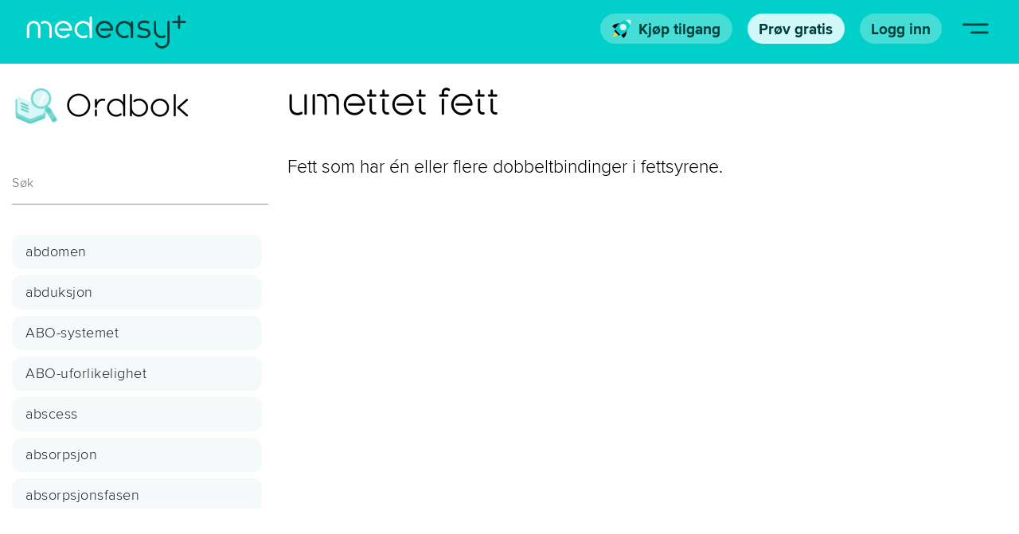

--- FILE ---
content_type: text/html; charset=utf-8
request_url: https://medeasy.no/dictionary/1417
body_size: 43115
content:
<!DOCTYPE html><html lang="nb" prefix="og: http://ogp.me/ns#" dir="ltr" data-critters-container><head>
  <meta charset="utf-8">
  <title>umettet fett - MedEasy</title>
  <base href="/">
  <meta name="viewport" content="width=device-width, initial-scale=1, maximum-scale=5, user-scalable=yes">
  <meta name="format-detection" content="telephone=no">

  <meta property="og:title" content="umettet fett - MedEasy">
  <meta property="og:image" content="/assets/art/opengraph@1200x.png">
  <meta property="og:image:alt" content="MedEasy – Skandinavias største videolærebok innen helse">
  <meta property="og:image:width" content="1200">
  <meta property="og:image:height" content="630">
  <meta property="og:type" content="website">
  <meta property="og:site_name" content="MedEasy.no">
  <meta property="og:favicon" content="https://medeasy.no/assets/favicon/favicon-32x32.png">
  <meta property="og:description" content="Fett som har én eller flere dobbeltbindinger i fettsyrene. ">
  <meta property="og:url" content="https://medeasy.no/dictionary/1417">
  <meta name="description" content="Fett som har én eller flere dobbeltbindinger i fettsyrene. ">
  <meta name="author" content="Nils Christian Karlsen, Elisabeth Ulseth &amp; Sigve Holmen">
  <meta name="keywords" content="sykepleie, medikamentregning, legemiddelregning, pensum, lærebok, anatomi, fysiologi, sykdomslære">

  <meta name="robots" content="noarchive">
  <meta name="apple-itunes-app" content="app-id=1474228109">
  <meta property="fb:app_id" content="899384813892114">

  <link rel="apple-touch-icon" sizes="180x180" href="/assets/favicon/apple-touch-icon.png?v=8jM7YYQqQe">
  <link rel="icon" type="image/png" sizes="32x32" href="/assets/favicon/favicon-32x32.png?v=8jM7YYQqQe">
  <link rel="icon" type="image/png" sizes="16x16" href="/assets/favicon/favicon-16x16.png?v=8jM7YYQqQe">
  <link rel="manifest" href="/assets/favicon/site.webmanifest?v=8jM7YYQqQe">
  <link rel="shortcut icon" href="/assets/favicon/favicon.ico?v=8jM7YYQqQe">
  <meta name="msapplication-TileColor" content="#ffffff">
  <meta name="msapplication-TileImage" content="/assets/favicon/mstile-144x144.png?v=8jM7YYQqQe">
  <meta name="msapplication-config" content="/assets/favicon/browserconfig.xml?v=8jM7YYQqQe">
  <meta name="theme-color" content="#01cfca">

  <link rel="preload" href="https://fonts.googleapis.com/css2?family=Roboto:wght@400;700&amp;display=swap" as="style">
  <link rel="preload" href="https://fonts.googleapis.com/css2?family=Material+Icons&amp;display=swap" as="style">
  <link rel="preload" href="https://fonts.googleapis.com/css2?family=Material+Icons+Outlined&amp;display=swap" as="style">

  <link rel="preload" href="/assets/front/logo_bottom.svg" as="image">

  <link rel="preconnect" href="https://fonts.googleapis.com">
  <link rel="preconnect" href="https://connect.facebook.net">
  <link rel="preconnect" href="https://sc-static.net">
  <link rel="preconnect" href="https://analytics.tiktok.com">

  <!-- Meta Pixel Code -->
  <script>
    !function(f,b,e,v,n,t,s)
    {if(f.fbq)return;n=f.fbq=function(){n.callMethod?
      n.callMethod.apply(n,arguments):n.queue.push(arguments)};
      if(!f._fbq)f._fbq=n;n.push=n;n.loaded=!0;n.version='2.0';
      n.queue=[];t=b.createElement(e);t.async=!0;
      t.src=v;s=b.getElementsByTagName(e)[0];
      s.parentNode.insertBefore(t,s)}(window, document,'script',
      'https://connect.facebook.net/en_US/fbevents.js');
    fbq('set', 'autoConfig', false, '999775180124627');
  </script>
  <noscript><img height="1" width="1" style="display:none" src="https://www.facebook.com/tr?id=999775180124627&ev=PageView&noscript=1"></noscript>
  <!-- End Meta Pixel Code -->

  <!-- Snap Pixel Code -->
  <script type="text/javascript">
    (function(e,t,n){if(e.snaptr)return;var a=e.snaptr=function()
    {a.handleRequest?a.handleRequest.apply(a,arguments):a.queue.push(arguments)};
      a.queue=[];var s='script';r=t.createElement(s);r.async=!0;
      r.src=n;var u=t.getElementsByTagName(s)[0];
      u.parentNode.insertBefore(r,u);})(window,document,
      'https://sc-static.net/scevent.min.js');
  </script>
  <!-- End Snap Pixel Code -->

  <!-- Google tag (gtag.js) -->
  <script async src="https://www.googletagmanager.com/gtag/js?id=AW-307314814"></script>
  <script>
    window.dataLayer = window.dataLayer || [];
    function gtag(){dataLayer.push(arguments);}
    gtag('js', new Date());
  </script>
  <!-- End Google tag -->

  <!-- TikTok tag -->
  <script>
    !function (w, d, t) {
      w.TiktokAnalyticsObject=t;var ttq=w[t]=w[t]||[];ttq.methods=["page","track","identify","instances","debug","on","off","once","ready","alias","group","enableCookie","disableCookie"],ttq.setAndDefer=function(t,e){t[e]=function(){t.push([e].concat(Array.prototype.slice.call(arguments,0)))}};for(var i=0;i<ttq.methods.length;i++)ttq.setAndDefer(ttq,ttq.methods[i]);ttq.instance=function(t){for(var e=ttq._i[t]||[],n=0;n<ttq.methods.length;n++)ttq.setAndDefer(e,ttq.methods[n]);return e},ttq.load=function(e,n){var i="https://analytics.tiktok.com/i18n/pixel/events.js";ttq._i=ttq._i||{},ttq._i[e]=[],ttq._i[e]._u=i,ttq._t=ttq._t||{},ttq._t[e]=+new Date,ttq._o=ttq._o||{},ttq._o[e]=n||{};var o=document.createElement("script");o.type="text/javascript",o.async=!0,o.src=i+"?sdkid="+e+"&lib="+t;var a=document.getElementsByTagName("script")[0];a.parentNode.insertBefore(o,a)};
    }(window, document, 'ttq');
  </script>
  <!-- End TikTok tag -->
  <!-- Linkedin tag -->
  <script type="text/javascript">
    _linkedin_partner_id = "7200209";
    window._linkedin_data_partner_ids = window._linkedin_data_partner_ids || [];
    window._linkedin_data_partner_ids.push(_linkedin_partner_id);
  </script><script type="text/javascript">
  (function(l) {
    if (!l) {
      window.lintrk = function(a, b) {
        window.lintrk.q.push([a, b]);
      };
      window.lintrk.q = [];
    }
  })(window.lintrk);
</script>
  <noscript>
    <img height="1" width="1" style="display:none;" alt src="https://px.ads.linkedin.com/collect/?pid=7200209&fmt=gif">
  </noscript>
  <!-- End Linkedin tag -->
<style>@import"https://fonts.googleapis.com/css2?family=Roboto:wght@400;700&display=swap";@import"https://fonts.googleapis.com/css2?family=Material+Icons&display=swap";@import"https://fonts.googleapis.com/css2?family=Material+Icons+Outlined&display=swap";html{--mat-ripple-color:rgba(255, 255, 255, .1)}html{--mat-option-selected-state-label-text-color:#7b1fa2;--mat-option-label-text-color:white;--mat-option-hover-state-layer-color:rgba(255, 255, 255, .08);--mat-option-focus-state-layer-color:rgba(255, 255, 255, .08);--mat-option-selected-state-layer-color:rgba(255, 255, 255, .08)}html{--mat-optgroup-label-text-color:white}html{--mat-full-pseudo-checkbox-selected-icon-color:#69f0ae;--mat-full-pseudo-checkbox-selected-checkmark-color:#303030;--mat-full-pseudo-checkbox-unselected-icon-color:rgba(255, 255, 255, .7);--mat-full-pseudo-checkbox-disabled-selected-checkmark-color:#303030;--mat-full-pseudo-checkbox-disabled-unselected-icon-color:#686868;--mat-full-pseudo-checkbox-disabled-selected-icon-color:#686868;--mat-minimal-pseudo-checkbox-selected-checkmark-color:#69f0ae;--mat-minimal-pseudo-checkbox-disabled-selected-checkmark-color:#686868}html{--mat-app-background-color:#303030;--mat-app-text-color:white}html{--mat-option-label-text-font:Roboto, sans-serif;--mat-option-label-text-line-height:24px;--mat-option-label-text-size:16px;--mat-option-label-text-tracking:.03125em;--mat-option-label-text-weight:400}html{--mat-optgroup-label-text-font:Roboto, sans-serif;--mat-optgroup-label-text-line-height:24px;--mat-optgroup-label-text-size:16px;--mat-optgroup-label-text-tracking:.03125em;--mat-optgroup-label-text-weight:400}html{--mdc-elevated-card-container-shape:4px;--mdc-outlined-card-container-shape:4px;--mdc-outlined-card-outline-width:1px}html{--mdc-elevated-card-container-color:#424242;--mdc-elevated-card-container-elevation:0px 2px 1px -1px rgba(0, 0, 0, .2), 0px 1px 1px 0px rgba(0, 0, 0, .14), 0px 1px 3px 0px rgba(0, 0, 0, .12);--mdc-outlined-card-container-color:#424242;--mdc-outlined-card-outline-color:rgba(255, 255, 255, .12);--mdc-outlined-card-container-elevation:0px 0px 0px 0px rgba(0, 0, 0, .2), 0px 0px 0px 0px rgba(0, 0, 0, .14), 0px 0px 0px 0px rgba(0, 0, 0, .12);--mat-card-subtitle-text-color:rgba(255, 255, 255, .7)}html{--mat-card-title-text-font:Roboto, sans-serif;--mat-card-title-text-line-height:32px;--mat-card-title-text-size:20px;--mat-card-title-text-tracking:.0125em;--mat-card-title-text-weight:500;--mat-card-subtitle-text-font:Roboto, sans-serif;--mat-card-subtitle-text-line-height:22px;--mat-card-subtitle-text-size:14px;--mat-card-subtitle-text-tracking:.0071428571em;--mat-card-subtitle-text-weight:500}html{--mdc-linear-progress-active-indicator-height:4px;--mdc-linear-progress-track-height:4px;--mdc-linear-progress-track-shape:0}html{--mdc-plain-tooltip-container-shape:4px;--mdc-plain-tooltip-supporting-text-line-height:16px}html{--mdc-plain-tooltip-container-color:#616161;--mdc-plain-tooltip-supporting-text-color:#fff}html{--mdc-plain-tooltip-supporting-text-font:Roboto, sans-serif;--mdc-plain-tooltip-supporting-text-size:12px;--mdc-plain-tooltip-supporting-text-weight:400;--mdc-plain-tooltip-supporting-text-tracking:.0333333333em}html{--mdc-filled-text-field-active-indicator-height:1px;--mdc-filled-text-field-focus-active-indicator-height:2px;--mdc-filled-text-field-container-shape:4px;--mdc-outlined-text-field-outline-width:1px;--mdc-outlined-text-field-focus-outline-width:2px;--mdc-outlined-text-field-container-shape:4px}html{--mdc-filled-text-field-caret-color:#7b1fa2;--mdc-filled-text-field-focus-active-indicator-color:#7b1fa2;--mdc-filled-text-field-focus-label-text-color:rgba(123, 31, 162, .87);--mdc-filled-text-field-container-color:#4a4a4a;--mdc-filled-text-field-disabled-container-color:#464646;--mdc-filled-text-field-label-text-color:rgba(255, 255, 255, .6);--mdc-filled-text-field-hover-label-text-color:rgba(255, 255, 255, .6);--mdc-filled-text-field-disabled-label-text-color:rgba(255, 255, 255, .38);--mdc-filled-text-field-input-text-color:rgba(255, 255, 255, .87);--mdc-filled-text-field-disabled-input-text-color:rgba(255, 255, 255, .38);--mdc-filled-text-field-input-text-placeholder-color:rgba(255, 255, 255, .6);--mdc-filled-text-field-error-hover-label-text-color:#f44336;--mdc-filled-text-field-error-focus-label-text-color:#f44336;--mdc-filled-text-field-error-label-text-color:#f44336;--mdc-filled-text-field-error-caret-color:#f44336;--mdc-filled-text-field-active-indicator-color:rgba(255, 255, 255, .42);--mdc-filled-text-field-disabled-active-indicator-color:rgba(255, 255, 255, .06);--mdc-filled-text-field-hover-active-indicator-color:rgba(255, 255, 255, .87);--mdc-filled-text-field-error-active-indicator-color:#f44336;--mdc-filled-text-field-error-focus-active-indicator-color:#f44336;--mdc-filled-text-field-error-hover-active-indicator-color:#f44336;--mdc-outlined-text-field-caret-color:#7b1fa2;--mdc-outlined-text-field-focus-outline-color:#7b1fa2;--mdc-outlined-text-field-focus-label-text-color:rgba(123, 31, 162, .87);--mdc-outlined-text-field-label-text-color:rgba(255, 255, 255, .6);--mdc-outlined-text-field-hover-label-text-color:rgba(255, 255, 255, .6);--mdc-outlined-text-field-disabled-label-text-color:rgba(255, 255, 255, .38);--mdc-outlined-text-field-input-text-color:rgba(255, 255, 255, .87);--mdc-outlined-text-field-disabled-input-text-color:rgba(255, 255, 255, .38);--mdc-outlined-text-field-input-text-placeholder-color:rgba(255, 255, 255, .6);--mdc-outlined-text-field-error-caret-color:#f44336;--mdc-outlined-text-field-error-focus-label-text-color:#f44336;--mdc-outlined-text-field-error-label-text-color:#f44336;--mdc-outlined-text-field-error-hover-label-text-color:#f44336;--mdc-outlined-text-field-outline-color:rgba(255, 255, 255, .38);--mdc-outlined-text-field-disabled-outline-color:rgba(255, 255, 255, .06);--mdc-outlined-text-field-hover-outline-color:rgba(255, 255, 255, .87);--mdc-outlined-text-field-error-focus-outline-color:#f44336;--mdc-outlined-text-field-error-hover-outline-color:#f44336;--mdc-outlined-text-field-error-outline-color:#f44336;--mat-form-field-focus-select-arrow-color:rgba(123, 31, 162, .87);--mat-form-field-disabled-input-text-placeholder-color:rgba(255, 255, 255, .38);--mat-form-field-state-layer-color:rgba(255, 255, 255, .87);--mat-form-field-error-text-color:#f44336;--mat-form-field-select-option-text-color:rgba(0, 0, 0, .87);--mat-form-field-select-disabled-option-text-color:rgba(0, 0, 0, .38);--mat-form-field-leading-icon-color:unset;--mat-form-field-disabled-leading-icon-color:unset;--mat-form-field-trailing-icon-color:unset;--mat-form-field-disabled-trailing-icon-color:unset;--mat-form-field-error-focus-trailing-icon-color:unset;--mat-form-field-error-hover-trailing-icon-color:unset;--mat-form-field-error-trailing-icon-color:unset;--mat-form-field-enabled-select-arrow-color:rgba(255, 255, 255, .54);--mat-form-field-disabled-select-arrow-color:rgba(255, 255, 255, .38);--mat-form-field-hover-state-layer-opacity:.08;--mat-form-field-focus-state-layer-opacity:.24}html{--mat-form-field-container-height:56px;--mat-form-field-filled-label-display:block;--mat-form-field-container-vertical-padding:16px;--mat-form-field-filled-with-label-container-padding-top:24px;--mat-form-field-filled-with-label-container-padding-bottom:8px}html{--mdc-filled-text-field-label-text-font:Roboto, sans-serif;--mdc-filled-text-field-label-text-size:16px;--mdc-filled-text-field-label-text-tracking:.03125em;--mdc-filled-text-field-label-text-weight:400;--mdc-outlined-text-field-label-text-font:Roboto, sans-serif;--mdc-outlined-text-field-label-text-size:16px;--mdc-outlined-text-field-label-text-tracking:.03125em;--mdc-outlined-text-field-label-text-weight:400;--mat-form-field-container-text-font:Roboto, sans-serif;--mat-form-field-container-text-line-height:24px;--mat-form-field-container-text-size:16px;--mat-form-field-container-text-tracking:.03125em;--mat-form-field-container-text-weight:400;--mat-form-field-outlined-label-text-populated-size:16px;--mat-form-field-subscript-text-font:Roboto, sans-serif;--mat-form-field-subscript-text-line-height:20px;--mat-form-field-subscript-text-size:12px;--mat-form-field-subscript-text-tracking:.0333333333em;--mat-form-field-subscript-text-weight:400}html{--mat-select-container-elevation-shadow:0px 5px 5px -3px rgba(0, 0, 0, .2), 0px 8px 10px 1px rgba(0, 0, 0, .14), 0px 3px 14px 2px rgba(0, 0, 0, .12)}html{--mat-select-panel-background-color:#424242;--mat-select-enabled-trigger-text-color:rgba(255, 255, 255, .87);--mat-select-disabled-trigger-text-color:rgba(255, 255, 255, .38);--mat-select-placeholder-text-color:rgba(255, 255, 255, .6);--mat-select-enabled-arrow-color:rgba(255, 255, 255, .54);--mat-select-disabled-arrow-color:rgba(255, 255, 255, .38);--mat-select-focused-arrow-color:rgba(123, 31, 162, .87);--mat-select-invalid-arrow-color:rgba(244, 67, 54, .87)}html{--mat-select-arrow-transform:translateY(-8px)}html{--mat-select-trigger-text-font:Roboto, sans-serif;--mat-select-trigger-text-line-height:24px;--mat-select-trigger-text-size:16px;--mat-select-trigger-text-tracking:.03125em;--mat-select-trigger-text-weight:400}html{--mat-autocomplete-container-shape:4px;--mat-autocomplete-container-elevation-shadow:0px 5px 5px -3px rgba(0, 0, 0, .2), 0px 8px 10px 1px rgba(0, 0, 0, .14), 0px 3px 14px 2px rgba(0, 0, 0, .12)}html{--mat-autocomplete-background-color:#424242}html{--mdc-dialog-container-elevation-shadow:0px 11px 15px -7px rgba(0, 0, 0, .2), 0px 24px 38px 3px rgba(0, 0, 0, .14), 0px 9px 46px 8px rgba(0, 0, 0, .12);--mdc-dialog-container-shadow-color:#000;--mdc-dialog-container-shape:4px;--mat-dialog-container-max-width:80vw;--mat-dialog-container-small-max-width:80vw;--mat-dialog-container-min-width:0;--mat-dialog-actions-alignment:start;--mat-dialog-actions-padding:8px;--mat-dialog-content-padding:20px 24px;--mat-dialog-with-actions-content-padding:20px 24px;--mat-dialog-headline-padding:0 24px 9px}html{--mdc-dialog-container-color:#424242;--mdc-dialog-subhead-color:rgba(255, 255, 255, .87);--mdc-dialog-supporting-text-color:rgba(255, 255, 255, .6)}html{--mdc-dialog-subhead-font:Roboto, sans-serif;--mdc-dialog-subhead-line-height:32px;--mdc-dialog-subhead-size:20px;--mdc-dialog-subhead-weight:500;--mdc-dialog-subhead-tracking:.0125em;--mdc-dialog-supporting-text-font:Roboto, sans-serif;--mdc-dialog-supporting-text-line-height:24px;--mdc-dialog-supporting-text-size:16px;--mdc-dialog-supporting-text-weight:400;--mdc-dialog-supporting-text-tracking:.03125em}html{--mdc-switch-disabled-selected-icon-opacity:.38;--mdc-switch-disabled-track-opacity:.12;--mdc-switch-disabled-unselected-icon-opacity:.38;--mdc-switch-handle-height:20px;--mdc-switch-handle-shape:10px;--mdc-switch-handle-width:20px;--mdc-switch-selected-icon-size:18px;--mdc-switch-track-height:14px;--mdc-switch-track-shape:7px;--mdc-switch-track-width:36px;--mdc-switch-unselected-icon-size:18px;--mdc-switch-selected-focus-state-layer-opacity:.12;--mdc-switch-selected-hover-state-layer-opacity:.04;--mdc-switch-selected-pressed-state-layer-opacity:.1;--mdc-switch-unselected-focus-state-layer-opacity:.12;--mdc-switch-unselected-hover-state-layer-opacity:.04;--mdc-switch-unselected-pressed-state-layer-opacity:.1;--mat-switch-disabled-selected-handle-opacity:.38;--mat-switch-disabled-unselected-handle-opacity:.38;--mat-switch-unselected-handle-size:20px;--mat-switch-selected-handle-size:20px;--mat-switch-pressed-handle-size:20px;--mat-switch-with-icon-handle-size:20px;--mat-switch-selected-handle-horizontal-margin:0;--mat-switch-selected-with-icon-handle-horizontal-margin:0;--mat-switch-selected-pressed-handle-horizontal-margin:0;--mat-switch-unselected-handle-horizontal-margin:0;--mat-switch-unselected-with-icon-handle-horizontal-margin:0;--mat-switch-unselected-pressed-handle-horizontal-margin:0;--mat-switch-visible-track-opacity:1;--mat-switch-hidden-track-opacity:1;--mat-switch-visible-track-transition:transform 75ms 0ms cubic-bezier(0, 0, .2, 1);--mat-switch-hidden-track-transition:transform 75ms 0ms cubic-bezier(.4, 0, .6, 1);--mat-switch-track-outline-width:1px;--mat-switch-track-outline-color:transparent;--mat-switch-selected-track-outline-width:1px;--mat-switch-disabled-unselected-track-outline-width:1px;--mat-switch-disabled-unselected-track-outline-color:transparent}html{--mdc-switch-selected-focus-state-layer-color:#ba68c8;--mdc-switch-selected-handle-color:#ba68c8;--mdc-switch-selected-hover-state-layer-color:#ba68c8;--mdc-switch-selected-pressed-state-layer-color:#ba68c8;--mdc-switch-selected-focus-handle-color:#ce93d8;--mdc-switch-selected-hover-handle-color:#ce93d8;--mdc-switch-selected-pressed-handle-color:#ce93d8;--mdc-switch-selected-focus-track-color:#8e24aa;--mdc-switch-selected-hover-track-color:#8e24aa;--mdc-switch-selected-pressed-track-color:#8e24aa;--mdc-switch-selected-track-color:#8e24aa;--mdc-switch-disabled-selected-handle-color:#000;--mdc-switch-disabled-selected-icon-color:#212121;--mdc-switch-disabled-selected-track-color:#f5f5f5;--mdc-switch-disabled-unselected-handle-color:#000;--mdc-switch-disabled-unselected-icon-color:#212121;--mdc-switch-disabled-unselected-track-color:#f5f5f5;--mdc-switch-handle-surface-color:var(--mdc-theme-surface, #fff);--mdc-switch-handle-elevation-shadow:0px 2px 1px -1px rgba(0, 0, 0, .2), 0px 1px 1px 0px rgba(0, 0, 0, .14), 0px 1px 3px 0px rgba(0, 0, 0, .12);--mdc-switch-handle-shadow-color:black;--mdc-switch-disabled-handle-elevation-shadow:0px 0px 0px 0px rgba(0, 0, 0, .2), 0px 0px 0px 0px rgba(0, 0, 0, .14), 0px 0px 0px 0px rgba(0, 0, 0, .12);--mdc-switch-selected-icon-color:#212121;--mdc-switch-unselected-focus-handle-color:#fafafa;--mdc-switch-unselected-focus-state-layer-color:#f5f5f5;--mdc-switch-unselected-focus-track-color:#616161;--mdc-switch-unselected-handle-color:#9e9e9e;--mdc-switch-unselected-hover-handle-color:#fafafa;--mdc-switch-unselected-hover-state-layer-color:#f5f5f5;--mdc-switch-unselected-hover-track-color:#616161;--mdc-switch-unselected-icon-color:#212121;--mdc-switch-unselected-pressed-handle-color:#fafafa;--mdc-switch-unselected-pressed-state-layer-color:#f5f5f5;--mdc-switch-unselected-pressed-track-color:#616161;--mdc-switch-unselected-track-color:#616161;--mdc-switch-disabled-label-text-color:rgba(255, 255, 255, .5)}html{--mdc-switch-state-layer-size:40px}html{--mdc-radio-disabled-selected-icon-opacity:.38;--mdc-radio-disabled-unselected-icon-opacity:.38;--mdc-radio-state-layer-size:40px}html{--mdc-radio-state-layer-size:40px;--mat-radio-touch-target-display:block}html{--mat-slider-value-indicator-width:auto;--mat-slider-value-indicator-height:32px;--mat-slider-value-indicator-caret-display:block;--mat-slider-value-indicator-border-radius:4px;--mat-slider-value-indicator-padding:0 12px;--mat-slider-value-indicator-text-transform:none;--mat-slider-value-indicator-container-transform:translateX(-50%);--mdc-slider-active-track-height:6px;--mdc-slider-active-track-shape:9999px;--mdc-slider-handle-height:20px;--mdc-slider-handle-shape:50%;--mdc-slider-handle-width:20px;--mdc-slider-inactive-track-height:4px;--mdc-slider-inactive-track-shape:9999px;--mdc-slider-with-overlap-handle-outline-width:1px;--mdc-slider-with-tick-marks-active-container-opacity:.6;--mdc-slider-with-tick-marks-container-shape:50%;--mdc-slider-with-tick-marks-container-size:2px;--mdc-slider-with-tick-marks-inactive-container-opacity:.6}html{--mdc-slider-handle-color:#7b1fa2;--mdc-slider-focus-handle-color:#7b1fa2;--mdc-slider-hover-handle-color:#7b1fa2;--mdc-slider-active-track-color:#7b1fa2;--mdc-slider-inactive-track-color:#7b1fa2;--mdc-slider-with-tick-marks-inactive-container-color:#7b1fa2;--mdc-slider-with-tick-marks-active-container-color:white;--mdc-slider-disabled-active-track-color:#fff;--mdc-slider-disabled-handle-color:#fff;--mdc-slider-disabled-inactive-track-color:#fff;--mdc-slider-label-container-color:#fff;--mdc-slider-label-label-text-color:#000;--mdc-slider-with-overlap-handle-outline-color:#fff;--mdc-slider-with-tick-marks-disabled-container-color:#fff;--mdc-slider-handle-elevation:0px 2px 1px -1px rgba(0, 0, 0, .2), 0px 1px 1px 0px rgba(0, 0, 0, .14), 0px 1px 3px 0px rgba(0, 0, 0, .12);--mat-slider-ripple-color:#7b1fa2;--mat-slider-hover-state-layer-color:rgba(123, 31, 162, .05);--mat-slider-focus-state-layer-color:rgba(123, 31, 162, .2);--mat-slider-value-indicator-opacity:.9}html{--mdc-slider-label-label-text-font:Roboto, sans-serif;--mdc-slider-label-label-text-size:14px;--mdc-slider-label-label-text-line-height:22px;--mdc-slider-label-label-text-tracking:.0071428571em;--mdc-slider-label-label-text-weight:500}html{--mat-menu-container-shape:4px;--mat-menu-divider-bottom-spacing:0;--mat-menu-divider-top-spacing:0;--mat-menu-item-spacing:16px;--mat-menu-item-icon-size:24px;--mat-menu-item-leading-spacing:16px;--mat-menu-item-trailing-spacing:16px;--mat-menu-item-with-icon-leading-spacing:16px;--mat-menu-item-with-icon-trailing-spacing:16px}html{--mat-menu-item-label-text-color:white;--mat-menu-item-icon-color:white;--mat-menu-item-hover-state-layer-color:rgba(255, 255, 255, .08);--mat-menu-item-focus-state-layer-color:rgba(255, 255, 255, .08);--mat-menu-container-color:#424242;--mat-menu-divider-color:rgba(255, 255, 255, .12)}html{--mat-menu-item-label-text-font:Roboto, sans-serif;--mat-menu-item-label-text-size:16px;--mat-menu-item-label-text-tracking:.03125em;--mat-menu-item-label-text-line-height:24px;--mat-menu-item-label-text-weight:400}html{--mdc-list-list-item-container-shape:0;--mdc-list-list-item-leading-avatar-shape:50%;--mdc-list-list-item-container-color:transparent;--mdc-list-list-item-selected-container-color:transparent;--mdc-list-list-item-leading-avatar-color:transparent;--mdc-list-list-item-leading-icon-size:24px;--mdc-list-list-item-leading-avatar-size:40px;--mdc-list-list-item-trailing-icon-size:24px;--mdc-list-list-item-disabled-state-layer-color:transparent;--mdc-list-list-item-disabled-state-layer-opacity:0;--mdc-list-list-item-disabled-label-text-opacity:.38;--mdc-list-list-item-disabled-leading-icon-opacity:.38;--mdc-list-list-item-disabled-trailing-icon-opacity:.38;--mat-list-active-indicator-color:transparent;--mat-list-active-indicator-shape:4px}html{--mdc-list-list-item-label-text-color:white;--mdc-list-list-item-supporting-text-color:rgba(255, 255, 255, .7);--mdc-list-list-item-leading-icon-color:rgba(255, 255, 255, .5);--mdc-list-list-item-trailing-supporting-text-color:rgba(255, 255, 255, .5);--mdc-list-list-item-trailing-icon-color:rgba(255, 255, 255, .5);--mdc-list-list-item-selected-trailing-icon-color:rgba(255, 255, 255, .5);--mdc-list-list-item-disabled-label-text-color:white;--mdc-list-list-item-disabled-leading-icon-color:white;--mdc-list-list-item-disabled-trailing-icon-color:white;--mdc-list-list-item-hover-label-text-color:white;--mdc-list-list-item-hover-leading-icon-color:rgba(255, 255, 255, .5);--mdc-list-list-item-hover-trailing-icon-color:rgba(255, 255, 255, .5);--mdc-list-list-item-focus-label-text-color:white;--mdc-list-list-item-hover-state-layer-color:white;--mdc-list-list-item-hover-state-layer-opacity:.08;--mdc-list-list-item-focus-state-layer-color:white;--mdc-list-list-item-focus-state-layer-opacity:.24}html{--mdc-list-list-item-one-line-container-height:48px;--mdc-list-list-item-two-line-container-height:64px;--mdc-list-list-item-three-line-container-height:88px;--mat-list-list-item-leading-icon-start-space:16px;--mat-list-list-item-leading-icon-end-space:32px}html{--mdc-list-list-item-label-text-font:Roboto, sans-serif;--mdc-list-list-item-label-text-line-height:24px;--mdc-list-list-item-label-text-size:16px;--mdc-list-list-item-label-text-tracking:.03125em;--mdc-list-list-item-label-text-weight:400;--mdc-list-list-item-supporting-text-font:Roboto, sans-serif;--mdc-list-list-item-supporting-text-line-height:20px;--mdc-list-list-item-supporting-text-size:14px;--mdc-list-list-item-supporting-text-tracking:.0178571429em;--mdc-list-list-item-supporting-text-weight:400;--mdc-list-list-item-trailing-supporting-text-font:Roboto, sans-serif;--mdc-list-list-item-trailing-supporting-text-line-height:20px;--mdc-list-list-item-trailing-supporting-text-size:12px;--mdc-list-list-item-trailing-supporting-text-tracking:.0333333333em;--mdc-list-list-item-trailing-supporting-text-weight:400}html{--mat-paginator-container-text-color:rgba(255, 255, 255, .87);--mat-paginator-container-background-color:#424242;--mat-paginator-enabled-icon-color:rgba(255, 255, 255, .54);--mat-paginator-disabled-icon-color:rgba(255, 255, 255, .12)}html{--mat-paginator-container-size:56px;--mat-paginator-form-field-container-height:40px;--mat-paginator-form-field-container-vertical-padding:8px}html{--mat-paginator-container-text-font:Roboto, sans-serif;--mat-paginator-container-text-line-height:20px;--mat-paginator-container-text-size:12px;--mat-paginator-container-text-tracking:.0333333333em;--mat-paginator-container-text-weight:400;--mat-paginator-select-trigger-text-size:12px}html{--mdc-tab-indicator-active-indicator-height:2px;--mdc-tab-indicator-active-indicator-shape:0;--mdc-secondary-navigation-tab-container-height:48px;--mat-tab-header-divider-color:transparent;--mat-tab-header-divider-height:0}html{--mdc-checkbox-disabled-selected-checkmark-color:#fff;--mdc-checkbox-selected-focus-state-layer-opacity:.16;--mdc-checkbox-selected-hover-state-layer-opacity:.04;--mdc-checkbox-selected-pressed-state-layer-opacity:.16;--mdc-checkbox-unselected-focus-state-layer-opacity:.16;--mdc-checkbox-unselected-hover-state-layer-opacity:.04;--mdc-checkbox-unselected-pressed-state-layer-opacity:.16}html{--mdc-checkbox-disabled-selected-icon-color:rgba(255, 255, 255, .38);--mdc-checkbox-disabled-unselected-icon-color:rgba(255, 255, 255, .38);--mdc-checkbox-selected-checkmark-color:black;--mdc-checkbox-selected-focus-icon-color:#69f0ae;--mdc-checkbox-selected-hover-icon-color:#69f0ae;--mdc-checkbox-selected-icon-color:#69f0ae;--mdc-checkbox-selected-pressed-icon-color:#69f0ae;--mdc-checkbox-unselected-focus-icon-color:#eeeeee;--mdc-checkbox-unselected-hover-icon-color:#eeeeee;--mdc-checkbox-unselected-icon-color:rgba(255, 255, 255, .54);--mdc-checkbox-unselected-pressed-icon-color:rgba(255, 255, 255, .54);--mdc-checkbox-selected-focus-state-layer-color:#69f0ae;--mdc-checkbox-selected-hover-state-layer-color:#69f0ae;--mdc-checkbox-selected-pressed-state-layer-color:#69f0ae;--mdc-checkbox-unselected-focus-state-layer-color:white;--mdc-checkbox-unselected-hover-state-layer-color:white;--mdc-checkbox-unselected-pressed-state-layer-color:white;--mat-checkbox-disabled-label-color:rgba(255, 255, 255, .5)}html{--mdc-checkbox-state-layer-size:40px;--mat-checkbox-touch-target-display:block}html{--mdc-text-button-container-shape:4px;--mdc-text-button-keep-touch-target:false;--mdc-filled-button-container-shape:4px;--mdc-filled-button-keep-touch-target:false;--mdc-protected-button-container-shape:4px;--mdc-protected-button-keep-touch-target:false;--mdc-outlined-button-keep-touch-target:false;--mdc-outlined-button-outline-width:1px;--mdc-outlined-button-container-shape:4px;--mat-text-button-horizontal-padding:8px;--mat-text-button-with-icon-horizontal-padding:8px;--mat-text-button-icon-spacing:8px;--mat-text-button-icon-offset:0;--mat-filled-button-horizontal-padding:16px;--mat-filled-button-icon-spacing:8px;--mat-filled-button-icon-offset:-4px;--mat-protected-button-horizontal-padding:16px;--mat-protected-button-icon-spacing:8px;--mat-protected-button-icon-offset:-4px;--mat-outlined-button-horizontal-padding:15px;--mat-outlined-button-icon-spacing:8px;--mat-outlined-button-icon-offset:-4px}html{--mdc-text-button-label-text-color:white;--mdc-text-button-disabled-label-text-color:rgba(255, 255, 255, .5);--mat-text-button-state-layer-color:white;--mat-text-button-disabled-state-layer-color:white;--mat-text-button-ripple-color:rgba(255, 255, 255, .1);--mat-text-button-hover-state-layer-opacity:.08;--mat-text-button-focus-state-layer-opacity:.24;--mat-text-button-pressed-state-layer-opacity:.24;--mdc-filled-button-container-color:#424242;--mdc-filled-button-label-text-color:white;--mdc-filled-button-disabled-container-color:rgba(255, 255, 255, .12);--mdc-filled-button-disabled-label-text-color:rgba(255, 255, 255, .5);--mat-filled-button-state-layer-color:white;--mat-filled-button-disabled-state-layer-color:white;--mat-filled-button-ripple-color:rgba(255, 255, 255, .1);--mat-filled-button-hover-state-layer-opacity:.08;--mat-filled-button-focus-state-layer-opacity:.24;--mat-filled-button-pressed-state-layer-opacity:.24;--mdc-protected-button-container-color:#424242;--mdc-protected-button-label-text-color:white;--mdc-protected-button-disabled-container-color:rgba(255, 255, 255, .12);--mdc-protected-button-disabled-label-text-color:rgba(255, 255, 255, .5);--mdc-protected-button-container-elevation-shadow:0px 3px 1px -2px rgba(0, 0, 0, .2), 0px 2px 2px 0px rgba(0, 0, 0, .14), 0px 1px 5px 0px rgba(0, 0, 0, .12);--mdc-protected-button-disabled-container-elevation-shadow:0px 0px 0px 0px rgba(0, 0, 0, .2), 0px 0px 0px 0px rgba(0, 0, 0, .14), 0px 0px 0px 0px rgba(0, 0, 0, .12);--mdc-protected-button-focus-container-elevation-shadow:0px 2px 4px -1px rgba(0, 0, 0, .2), 0px 4px 5px 0px rgba(0, 0, 0, .14), 0px 1px 10px 0px rgba(0, 0, 0, .12);--mdc-protected-button-hover-container-elevation-shadow:0px 2px 4px -1px rgba(0, 0, 0, .2), 0px 4px 5px 0px rgba(0, 0, 0, .14), 0px 1px 10px 0px rgba(0, 0, 0, .12);--mdc-protected-button-pressed-container-elevation-shadow:0px 5px 5px -3px rgba(0, 0, 0, .2), 0px 8px 10px 1px rgba(0, 0, 0, .14), 0px 3px 14px 2px rgba(0, 0, 0, .12);--mdc-protected-button-container-shadow-color:#000;--mat-protected-button-state-layer-color:white;--mat-protected-button-disabled-state-layer-color:white;--mat-protected-button-ripple-color:rgba(255, 255, 255, .1);--mat-protected-button-hover-state-layer-opacity:.08;--mat-protected-button-focus-state-layer-opacity:.24;--mat-protected-button-pressed-state-layer-opacity:.24;--mdc-outlined-button-disabled-outline-color:rgba(255, 255, 255, .12);--mdc-outlined-button-disabled-label-text-color:rgba(255, 255, 255, .5);--mdc-outlined-button-label-text-color:white;--mdc-outlined-button-outline-color:rgba(255, 255, 255, .12);--mat-outlined-button-state-layer-color:white;--mat-outlined-button-disabled-state-layer-color:white;--mat-outlined-button-ripple-color:rgba(255, 255, 255, .1);--mat-outlined-button-hover-state-layer-opacity:.08;--mat-outlined-button-focus-state-layer-opacity:.24;--mat-outlined-button-pressed-state-layer-opacity:.24}html{--mdc-text-button-container-height:36px;--mdc-filled-button-container-height:36px;--mdc-outlined-button-container-height:36px;--mdc-protected-button-container-height:36px;--mat-text-button-touch-target-display:block;--mat-filled-button-touch-target-display:block;--mat-protected-button-touch-target-display:block;--mat-outlined-button-touch-target-display:block}html{--mdc-text-button-label-text-font:Roboto, sans-serif;--mdc-text-button-label-text-size:14px;--mdc-text-button-label-text-tracking:.0892857143em;--mdc-text-button-label-text-weight:500;--mdc-text-button-label-text-transform:none;--mdc-filled-button-label-text-font:Roboto, sans-serif;--mdc-filled-button-label-text-size:14px;--mdc-filled-button-label-text-tracking:.0892857143em;--mdc-filled-button-label-text-weight:500;--mdc-filled-button-label-text-transform:none;--mdc-outlined-button-label-text-font:Roboto, sans-serif;--mdc-outlined-button-label-text-size:14px;--mdc-outlined-button-label-text-tracking:.0892857143em;--mdc-outlined-button-label-text-weight:500;--mdc-outlined-button-label-text-transform:none;--mdc-protected-button-label-text-font:Roboto, sans-serif;--mdc-protected-button-label-text-size:14px;--mdc-protected-button-label-text-tracking:.0892857143em;--mdc-protected-button-label-text-weight:500;--mdc-protected-button-label-text-transform:none}html{--mdc-icon-button-icon-size:24px}html{--mdc-icon-button-icon-color:inherit;--mdc-icon-button-disabled-icon-color:rgba(255, 255, 255, .5);--mat-icon-button-state-layer-color:white;--mat-icon-button-disabled-state-layer-color:white;--mat-icon-button-ripple-color:rgba(255, 255, 255, .1);--mat-icon-button-hover-state-layer-opacity:.08;--mat-icon-button-focus-state-layer-opacity:.24;--mat-icon-button-pressed-state-layer-opacity:.24}html{--mat-icon-button-touch-target-display:block}html{--mdc-fab-container-shape:50%;--mdc-fab-icon-size:24px;--mdc-fab-small-container-shape:50%;--mdc-fab-small-icon-size:24px;--mdc-extended-fab-container-height:48px;--mdc-extended-fab-container-shape:24px}html{--mdc-fab-container-color:#424242;--mdc-fab-container-elevation-shadow:0px 3px 5px -1px rgba(0, 0, 0, .2), 0px 6px 10px 0px rgba(0, 0, 0, .14), 0px 1px 18px 0px rgba(0, 0, 0, .12);--mdc-fab-focus-container-elevation-shadow:0px 5px 5px -3px rgba(0, 0, 0, .2), 0px 8px 10px 1px rgba(0, 0, 0, .14), 0px 3px 14px 2px rgba(0, 0, 0, .12);--mdc-fab-hover-container-elevation-shadow:0px 5px 5px -3px rgba(0, 0, 0, .2), 0px 8px 10px 1px rgba(0, 0, 0, .14), 0px 3px 14px 2px rgba(0, 0, 0, .12);--mdc-fab-pressed-container-elevation-shadow:0px 7px 8px -4px rgba(0, 0, 0, .2), 0px 12px 17px 2px rgba(0, 0, 0, .14), 0px 5px 22px 4px rgba(0, 0, 0, .12);--mdc-fab-container-shadow-color:#000;--mat-fab-foreground-color:white;--mat-fab-state-layer-color:white;--mat-fab-disabled-state-layer-color:white;--mat-fab-ripple-color:rgba(255, 255, 255, .1);--mat-fab-hover-state-layer-opacity:.08;--mat-fab-focus-state-layer-opacity:.24;--mat-fab-pressed-state-layer-opacity:.24;--mat-fab-disabled-state-container-color:rgba(255, 255, 255, .12);--mat-fab-disabled-state-foreground-color:rgba(255, 255, 255, .5);--mdc-fab-small-container-color:#424242;--mdc-fab-small-container-elevation-shadow:0px 3px 5px -1px rgba(0, 0, 0, .2), 0px 6px 10px 0px rgba(0, 0, 0, .14), 0px 1px 18px 0px rgba(0, 0, 0, .12);--mdc-fab-small-focus-container-elevation-shadow:0px 5px 5px -3px rgba(0, 0, 0, .2), 0px 8px 10px 1px rgba(0, 0, 0, .14), 0px 3px 14px 2px rgba(0, 0, 0, .12);--mdc-fab-small-hover-container-elevation-shadow:0px 5px 5px -3px rgba(0, 0, 0, .2), 0px 8px 10px 1px rgba(0, 0, 0, .14), 0px 3px 14px 2px rgba(0, 0, 0, .12);--mdc-fab-small-pressed-container-elevation-shadow:0px 7px 8px -4px rgba(0, 0, 0, .2), 0px 12px 17px 2px rgba(0, 0, 0, .14), 0px 5px 22px 4px rgba(0, 0, 0, .12);--mdc-fab-small-container-shadow-color:#000;--mat-fab-small-foreground-color:white;--mat-fab-small-state-layer-color:white;--mat-fab-small-disabled-state-layer-color:white;--mat-fab-small-ripple-color:rgba(255, 255, 255, .1);--mat-fab-small-hover-state-layer-opacity:.08;--mat-fab-small-focus-state-layer-opacity:.24;--mat-fab-small-pressed-state-layer-opacity:.24;--mat-fab-small-disabled-state-container-color:rgba(255, 255, 255, .12);--mat-fab-small-disabled-state-foreground-color:rgba(255, 255, 255, .5);--mdc-extended-fab-container-elevation-shadow:0px 3px 5px -1px rgba(0, 0, 0, .2), 0px 6px 10px 0px rgba(0, 0, 0, .14), 0px 1px 18px 0px rgba(0, 0, 0, .12);--mdc-extended-fab-focus-container-elevation-shadow:0px 5px 5px -3px rgba(0, 0, 0, .2), 0px 8px 10px 1px rgba(0, 0, 0, .14), 0px 3px 14px 2px rgba(0, 0, 0, .12);--mdc-extended-fab-hover-container-elevation-shadow:0px 5px 5px -3px rgba(0, 0, 0, .2), 0px 8px 10px 1px rgba(0, 0, 0, .14), 0px 3px 14px 2px rgba(0, 0, 0, .12);--mdc-extended-fab-pressed-container-elevation-shadow:0px 7px 8px -4px rgba(0, 0, 0, .2), 0px 12px 17px 2px rgba(0, 0, 0, .14), 0px 5px 22px 4px rgba(0, 0, 0, .12);--mdc-extended-fab-container-shadow-color:#000}html{--mat-fab-touch-target-display:block;--mat-fab-small-touch-target-display:block}html{--mdc-extended-fab-label-text-font:Roboto, sans-serif;--mdc-extended-fab-label-text-size:14px;--mdc-extended-fab-label-text-tracking:.0892857143em;--mdc-extended-fab-label-text-weight:500}html{--mdc-snackbar-container-shape:4px}html{--mdc-snackbar-container-color:#d9d9d9;--mdc-snackbar-supporting-text-color:rgba(66, 66, 66, .87);--mat-snack-bar-button-color:rgba(0, 0, 0, .87)}html{--mdc-snackbar-supporting-text-font:Roboto, sans-serif;--mdc-snackbar-supporting-text-line-height:20px;--mdc-snackbar-supporting-text-size:14px;--mdc-snackbar-supporting-text-weight:400}html{--mat-table-row-item-outline-width:1px}html{--mat-table-background-color:#424242;--mat-table-header-headline-color:white;--mat-table-row-item-label-text-color:white;--mat-table-row-item-outline-color:rgba(255, 255, 255, .12)}html{--mat-table-header-container-height:56px;--mat-table-footer-container-height:52px;--mat-table-row-item-container-height:52px}html{--mat-table-header-headline-font:Roboto, sans-serif;--mat-table-header-headline-line-height:22px;--mat-table-header-headline-size:14px;--mat-table-header-headline-weight:500;--mat-table-header-headline-tracking:.0071428571em;--mat-table-row-item-label-text-font:Roboto, sans-serif;--mat-table-row-item-label-text-line-height:20px;--mat-table-row-item-label-text-size:14px;--mat-table-row-item-label-text-weight:400;--mat-table-row-item-label-text-tracking:.0178571429em;--mat-table-footer-supporting-text-font:Roboto, sans-serif;--mat-table-footer-supporting-text-line-height:20px;--mat-table-footer-supporting-text-size:14px;--mat-table-footer-supporting-text-weight:400;--mat-table-footer-supporting-text-tracking:.0178571429em}html{--mdc-circular-progress-active-indicator-width:4px;--mdc-circular-progress-size:48px}html{--mdc-circular-progress-active-indicator-color:#7b1fa2}html{--mat-badge-container-shape:50%;--mat-badge-container-size:unset;--mat-badge-small-size-container-size:unset;--mat-badge-large-size-container-size:unset;--mat-badge-legacy-container-size:22px;--mat-badge-legacy-small-size-container-size:16px;--mat-badge-legacy-large-size-container-size:28px;--mat-badge-container-offset:-11px 0;--mat-badge-small-size-container-offset:-8px 0;--mat-badge-large-size-container-offset:-14px 0;--mat-badge-container-overlap-offset:-11px;--mat-badge-small-size-container-overlap-offset:-8px;--mat-badge-large-size-container-overlap-offset:-14px;--mat-badge-container-padding:0;--mat-badge-small-size-container-padding:0;--mat-badge-large-size-container-padding:0}html{--mat-badge-background-color:#7b1fa2;--mat-badge-text-color:white;--mat-badge-disabled-state-background-color:#6e6e6e;--mat-badge-disabled-state-text-color:rgba(255, 255, 255, .5)}html{--mat-badge-text-font:Roboto, sans-serif;--mat-badge-text-size:12px;--mat-badge-text-weight:600;--mat-badge-small-size-text-size:9px;--mat-badge-large-size-text-size:24px}html{--mat-bottom-sheet-container-shape:4px}html{--mat-bottom-sheet-container-text-color:white;--mat-bottom-sheet-container-background-color:#424242}html{--mat-bottom-sheet-container-text-font:Roboto, sans-serif;--mat-bottom-sheet-container-text-line-height:20px;--mat-bottom-sheet-container-text-size:14px;--mat-bottom-sheet-container-text-tracking:.0178571429em;--mat-bottom-sheet-container-text-weight:400}html{--mat-legacy-button-toggle-height:36px;--mat-legacy-button-toggle-shape:2px;--mat-legacy-button-toggle-focus-state-layer-opacity:1;--mat-standard-button-toggle-shape:4px;--mat-standard-button-toggle-hover-state-layer-opacity:.04;--mat-standard-button-toggle-focus-state-layer-opacity:.12}html{--mat-legacy-button-toggle-text-color:rgba(255, 255, 255, .5);--mat-legacy-button-toggle-state-layer-color:rgba(255, 255, 255, .12);--mat-legacy-button-toggle-selected-state-text-color:rgba(255, 255, 255, .7);--mat-legacy-button-toggle-selected-state-background-color:#212121;--mat-legacy-button-toggle-disabled-state-text-color:rgba(255, 255, 255, .3);--mat-legacy-button-toggle-disabled-state-background-color:black;--mat-legacy-button-toggle-disabled-selected-state-background-color:#424242;--mat-standard-button-toggle-text-color:white;--mat-standard-button-toggle-background-color:#424242;--mat-standard-button-toggle-state-layer-color:white;--mat-standard-button-toggle-selected-state-background-color:#212121;--mat-standard-button-toggle-selected-state-text-color:white;--mat-standard-button-toggle-disabled-state-text-color:rgba(255, 255, 255, .3);--mat-standard-button-toggle-disabled-state-background-color:#424242;--mat-standard-button-toggle-disabled-selected-state-text-color:white;--mat-standard-button-toggle-disabled-selected-state-background-color:#424242;--mat-standard-button-toggle-divider-color:#595959}html{--mat-standard-button-toggle-height:48px}html{--mat-legacy-button-toggle-label-text-font:Roboto, sans-serif;--mat-legacy-button-toggle-label-text-line-height:24px;--mat-legacy-button-toggle-label-text-size:16px;--mat-legacy-button-toggle-label-text-tracking:.03125em;--mat-legacy-button-toggle-label-text-weight:400;--mat-standard-button-toggle-label-text-font:Roboto, sans-serif;--mat-standard-button-toggle-label-text-line-height:24px;--mat-standard-button-toggle-label-text-size:16px;--mat-standard-button-toggle-label-text-tracking:.03125em;--mat-standard-button-toggle-label-text-weight:400}html{--mat-datepicker-calendar-container-shape:4px;--mat-datepicker-calendar-container-touch-shape:4px;--mat-datepicker-calendar-container-elevation-shadow:0px 2px 4px -1px rgba(0, 0, 0, .2), 0px 4px 5px 0px rgba(0, 0, 0, .14), 0px 1px 10px 0px rgba(0, 0, 0, .12);--mat-datepicker-calendar-container-touch-elevation-shadow:0px 11px 15px -7px rgba(0, 0, 0, .2), 0px 24px 38px 3px rgba(0, 0, 0, .14), 0px 9px 46px 8px rgba(0, 0, 0, .12)}html{--mat-datepicker-calendar-date-selected-state-text-color:white;--mat-datepicker-calendar-date-selected-state-background-color:#7b1fa2;--mat-datepicker-calendar-date-selected-disabled-state-background-color:rgba(123, 31, 162, .4);--mat-datepicker-calendar-date-today-selected-state-outline-color:white;--mat-datepicker-calendar-date-focus-state-background-color:rgba(123, 31, 162, .3);--mat-datepicker-calendar-date-hover-state-background-color:rgba(123, 31, 162, .3);--mat-datepicker-toggle-active-state-icon-color:#7b1fa2;--mat-datepicker-calendar-date-in-range-state-background-color:rgba(123, 31, 162, .2);--mat-datepicker-calendar-date-in-comparison-range-state-background-color:rgba(249, 171, 0, .2);--mat-datepicker-calendar-date-in-overlap-range-state-background-color:#a8dab5;--mat-datepicker-calendar-date-in-overlap-range-selected-state-background-color:#46a35e;--mat-datepicker-toggle-icon-color:white;--mat-datepicker-calendar-body-label-text-color:rgba(255, 255, 255, .7);--mat-datepicker-calendar-period-button-text-color:white;--mat-datepicker-calendar-period-button-icon-color:white;--mat-datepicker-calendar-navigation-button-icon-color:white;--mat-datepicker-calendar-header-divider-color:rgba(255, 255, 255, .12);--mat-datepicker-calendar-header-text-color:rgba(255, 255, 255, .7);--mat-datepicker-calendar-date-today-outline-color:rgba(255, 255, 255, .5);--mat-datepicker-calendar-date-today-disabled-state-outline-color:rgba(255, 255, 255, .3);--mat-datepicker-calendar-date-text-color:white;--mat-datepicker-calendar-date-outline-color:transparent;--mat-datepicker-calendar-date-disabled-state-text-color:rgba(255, 255, 255, .5);--mat-datepicker-calendar-date-preview-state-outline-color:rgba(255, 255, 255, .24);--mat-datepicker-range-input-separator-color:white;--mat-datepicker-range-input-disabled-state-separator-color:rgba(255, 255, 255, .5);--mat-datepicker-range-input-disabled-state-text-color:rgba(255, 255, 255, .5);--mat-datepicker-calendar-container-background-color:#424242;--mat-datepicker-calendar-container-text-color:white}html{--mat-datepicker-calendar-text-font:Roboto, sans-serif;--mat-datepicker-calendar-text-size:13px;--mat-datepicker-calendar-body-label-text-size:14px;--mat-datepicker-calendar-body-label-text-weight:500;--mat-datepicker-calendar-period-button-text-size:14px;--mat-datepicker-calendar-period-button-text-weight:500;--mat-datepicker-calendar-header-text-size:11px;--mat-datepicker-calendar-header-text-weight:400}html{--mat-divider-width:1px}html{--mat-divider-color:rgba(255, 255, 255, .12)}html{--mat-expansion-container-shape:4px;--mat-expansion-legacy-header-indicator-display:inline-block;--mat-expansion-header-indicator-display:none}html{--mat-expansion-container-background-color:#424242;--mat-expansion-container-text-color:white;--mat-expansion-actions-divider-color:rgba(255, 255, 255, .12);--mat-expansion-header-hover-state-layer-color:rgba(255, 255, 255, .04);--mat-expansion-header-focus-state-layer-color:rgba(255, 255, 255, .04);--mat-expansion-header-disabled-state-text-color:rgba(255, 255, 255, .3);--mat-expansion-header-text-color:white;--mat-expansion-header-description-color:rgba(255, 255, 255, .7);--mat-expansion-header-indicator-color:rgba(255, 255, 255, .7)}html{--mat-expansion-header-collapsed-state-height:48px;--mat-expansion-header-expanded-state-height:64px}html{--mat-expansion-header-text-font:Roboto, sans-serif;--mat-expansion-header-text-size:14px;--mat-expansion-header-text-weight:500;--mat-expansion-header-text-line-height:inherit;--mat-expansion-header-text-tracking:inherit;--mat-expansion-container-text-font:Roboto, sans-serif;--mat-expansion-container-text-line-height:20px;--mat-expansion-container-text-size:14px;--mat-expansion-container-text-tracking:.0178571429em;--mat-expansion-container-text-weight:400}html{--mat-grid-list-tile-header-primary-text-size:14px;--mat-grid-list-tile-header-secondary-text-size:12px;--mat-grid-list-tile-footer-primary-text-size:14px;--mat-grid-list-tile-footer-secondary-text-size:12px}html{--mat-icon-color:inherit}html{--mat-sidenav-container-shape:0;--mat-sidenav-container-elevation-shadow:0px 8px 10px -5px rgba(0, 0, 0, .2), 0px 16px 24px 2px rgba(0, 0, 0, .14), 0px 6px 30px 5px rgba(0, 0, 0, .12);--mat-sidenav-container-width:auto}html{--mat-sidenav-container-divider-color:rgba(255, 255, 255, .12);--mat-sidenav-container-background-color:#424242;--mat-sidenav-container-text-color:white;--mat-sidenav-content-background-color:#303030;--mat-sidenav-content-text-color:white;--mat-sidenav-scrim-color:rgba(189, 189, 189, .6)}html{--mat-stepper-header-icon-foreground-color:white;--mat-stepper-header-selected-state-icon-background-color:#7b1fa2;--mat-stepper-header-selected-state-icon-foreground-color:white;--mat-stepper-header-done-state-icon-background-color:#7b1fa2;--mat-stepper-header-done-state-icon-foreground-color:white;--mat-stepper-header-edit-state-icon-background-color:#7b1fa2;--mat-stepper-header-edit-state-icon-foreground-color:white;--mat-stepper-container-color:#424242;--mat-stepper-line-color:rgba(255, 255, 255, .12);--mat-stepper-header-hover-state-layer-color:rgba(255, 255, 255, .04);--mat-stepper-header-focus-state-layer-color:rgba(255, 255, 255, .04);--mat-stepper-header-label-text-color:rgba(255, 255, 255, .7);--mat-stepper-header-optional-label-text-color:rgba(255, 255, 255, .7);--mat-stepper-header-selected-state-label-text-color:white;--mat-stepper-header-error-state-label-text-color:#f44336;--mat-stepper-header-icon-background-color:rgba(255, 255, 255, .7);--mat-stepper-header-error-state-icon-foreground-color:#f44336;--mat-stepper-header-error-state-icon-background-color:transparent}html{--mat-stepper-header-height:72px}html{--mat-stepper-container-text-font:Roboto, sans-serif;--mat-stepper-header-label-text-font:Roboto, sans-serif;--mat-stepper-header-label-text-size:14px;--mat-stepper-header-label-text-weight:400;--mat-stepper-header-error-state-label-text-size:16px;--mat-stepper-header-selected-state-label-text-size:16px;--mat-stepper-header-selected-state-label-text-weight:400}html{--mat-sort-arrow-color:#c6c6c6}html{--mat-toolbar-container-background-color:#212121;--mat-toolbar-container-text-color:white}html{--mat-toolbar-standard-height:64px;--mat-toolbar-mobile-height:56px}html{--mat-toolbar-title-text-font:Roboto, sans-serif;--mat-toolbar-title-text-line-height:32px;--mat-toolbar-title-text-size:20px;--mat-toolbar-title-text-tracking:.0125em;--mat-toolbar-title-text-weight:500}html{--mat-tree-container-background-color:#424242;--mat-tree-node-text-color:white}html{--mat-tree-node-min-height:48px}html{--mat-tree-node-text-font:Roboto, sans-serif;--mat-tree-node-text-size:14px;--mat-tree-node-text-weight:400}html{--mat-badge-text-font:Roboto, sans-serif;--mat-badge-text-size:12px;--mat-badge-text-weight:600;--mat-badge-small-size-text-size:9px;--mat-badge-large-size-text-size:24px}html{--mat-bottom-sheet-container-text-font:Roboto, sans-serif;--mat-bottom-sheet-container-text-line-height:20px;--mat-bottom-sheet-container-text-size:14px;--mat-bottom-sheet-container-text-tracking:.0178571429em;--mat-bottom-sheet-container-text-weight:400}html{--mat-legacy-button-toggle-label-text-font:Roboto, sans-serif;--mat-legacy-button-toggle-label-text-line-height:24px;--mat-legacy-button-toggle-label-text-size:16px;--mat-legacy-button-toggle-label-text-tracking:.03125em;--mat-legacy-button-toggle-label-text-weight:400;--mat-standard-button-toggle-label-text-font:Roboto, sans-serif;--mat-standard-button-toggle-label-text-line-height:24px;--mat-standard-button-toggle-label-text-size:16px;--mat-standard-button-toggle-label-text-tracking:.03125em;--mat-standard-button-toggle-label-text-weight:400}html{--mat-datepicker-calendar-text-font:Roboto, sans-serif;--mat-datepicker-calendar-text-size:13px;--mat-datepicker-calendar-body-label-text-size:14px;--mat-datepicker-calendar-body-label-text-weight:500;--mat-datepicker-calendar-period-button-text-size:14px;--mat-datepicker-calendar-period-button-text-weight:500;--mat-datepicker-calendar-header-text-size:11px;--mat-datepicker-calendar-header-text-weight:400}html{--mat-expansion-header-text-font:Roboto, sans-serif;--mat-expansion-header-text-size:14px;--mat-expansion-header-text-weight:500;--mat-expansion-header-text-line-height:inherit;--mat-expansion-header-text-tracking:inherit;--mat-expansion-container-text-font:Roboto, sans-serif;--mat-expansion-container-text-line-height:20px;--mat-expansion-container-text-size:14px;--mat-expansion-container-text-tracking:.0178571429em;--mat-expansion-container-text-weight:400}html{--mat-grid-list-tile-header-primary-text-size:14px;--mat-grid-list-tile-header-secondary-text-size:12px;--mat-grid-list-tile-footer-primary-text-size:14px;--mat-grid-list-tile-footer-secondary-text-size:12px}html{--mat-stepper-container-text-font:Roboto, sans-serif;--mat-stepper-header-label-text-font:Roboto, sans-serif;--mat-stepper-header-label-text-size:14px;--mat-stepper-header-label-text-weight:400;--mat-stepper-header-error-state-label-text-size:16px;--mat-stepper-header-selected-state-label-text-size:16px;--mat-stepper-header-selected-state-label-text-weight:400}html{--mat-toolbar-title-text-font:Roboto, sans-serif;--mat-toolbar-title-text-line-height:32px;--mat-toolbar-title-text-size:20px;--mat-toolbar-title-text-tracking:.0125em;--mat-toolbar-title-text-weight:500}html{--mat-tree-node-text-font:Roboto, sans-serif;--mat-tree-node-text-size:14px;--mat-tree-node-text-weight:400}html{--mat-option-label-text-font:Roboto, sans-serif;--mat-option-label-text-line-height:24px;--mat-option-label-text-size:16px;--mat-option-label-text-tracking:.03125em;--mat-option-label-text-weight:400}html{--mat-optgroup-label-text-font:Roboto, sans-serif;--mat-optgroup-label-text-line-height:24px;--mat-optgroup-label-text-size:16px;--mat-optgroup-label-text-tracking:.03125em;--mat-optgroup-label-text-weight:400}html{--mat-card-title-text-font:Roboto, sans-serif;--mat-card-title-text-line-height:32px;--mat-card-title-text-size:20px;--mat-card-title-text-tracking:.0125em;--mat-card-title-text-weight:500;--mat-card-subtitle-text-font:Roboto, sans-serif;--mat-card-subtitle-text-line-height:22px;--mat-card-subtitle-text-size:14px;--mat-card-subtitle-text-tracking:.0071428571em;--mat-card-subtitle-text-weight:500}html{--mdc-plain-tooltip-supporting-text-font:Roboto, sans-serif;--mdc-plain-tooltip-supporting-text-size:12px;--mdc-plain-tooltip-supporting-text-weight:400;--mdc-plain-tooltip-supporting-text-tracking:.0333333333em}html{--mdc-filled-text-field-label-text-font:Roboto, sans-serif;--mdc-filled-text-field-label-text-size:16px;--mdc-filled-text-field-label-text-tracking:.03125em;--mdc-filled-text-field-label-text-weight:400;--mdc-outlined-text-field-label-text-font:Roboto, sans-serif;--mdc-outlined-text-field-label-text-size:16px;--mdc-outlined-text-field-label-text-tracking:.03125em;--mdc-outlined-text-field-label-text-weight:400;--mat-form-field-container-text-font:Roboto, sans-serif;--mat-form-field-container-text-line-height:24px;--mat-form-field-container-text-size:16px;--mat-form-field-container-text-tracking:.03125em;--mat-form-field-container-text-weight:400;--mat-form-field-outlined-label-text-populated-size:16px;--mat-form-field-subscript-text-font:Roboto, sans-serif;--mat-form-field-subscript-text-line-height:20px;--mat-form-field-subscript-text-size:12px;--mat-form-field-subscript-text-tracking:.0333333333em;--mat-form-field-subscript-text-weight:400}html{--mat-select-trigger-text-font:Roboto, sans-serif;--mat-select-trigger-text-line-height:24px;--mat-select-trigger-text-size:16px;--mat-select-trigger-text-tracking:.03125em;--mat-select-trigger-text-weight:400}html{--mdc-dialog-subhead-font:Roboto, sans-serif;--mdc-dialog-subhead-line-height:32px;--mdc-dialog-subhead-size:20px;--mdc-dialog-subhead-weight:500;--mdc-dialog-subhead-tracking:.0125em;--mdc-dialog-supporting-text-font:Roboto, sans-serif;--mdc-dialog-supporting-text-line-height:24px;--mdc-dialog-supporting-text-size:16px;--mdc-dialog-supporting-text-weight:400;--mdc-dialog-supporting-text-tracking:.03125em}html{--mdc-slider-label-label-text-font:Roboto, sans-serif;--mdc-slider-label-label-text-size:14px;--mdc-slider-label-label-text-line-height:22px;--mdc-slider-label-label-text-tracking:.0071428571em;--mdc-slider-label-label-text-weight:500}html{--mat-menu-item-label-text-font:Roboto, sans-serif;--mat-menu-item-label-text-size:16px;--mat-menu-item-label-text-tracking:.03125em;--mat-menu-item-label-text-line-height:24px;--mat-menu-item-label-text-weight:400}html{--mdc-list-list-item-label-text-font:Roboto, sans-serif;--mdc-list-list-item-label-text-line-height:24px;--mdc-list-list-item-label-text-size:16px;--mdc-list-list-item-label-text-tracking:.03125em;--mdc-list-list-item-label-text-weight:400;--mdc-list-list-item-supporting-text-font:Roboto, sans-serif;--mdc-list-list-item-supporting-text-line-height:20px;--mdc-list-list-item-supporting-text-size:14px;--mdc-list-list-item-supporting-text-tracking:.0178571429em;--mdc-list-list-item-supporting-text-weight:400;--mdc-list-list-item-trailing-supporting-text-font:Roboto, sans-serif;--mdc-list-list-item-trailing-supporting-text-line-height:20px;--mdc-list-list-item-trailing-supporting-text-size:12px;--mdc-list-list-item-trailing-supporting-text-tracking:.0333333333em;--mdc-list-list-item-trailing-supporting-text-weight:400}html{--mat-paginator-container-text-font:Roboto, sans-serif;--mat-paginator-container-text-line-height:20px;--mat-paginator-container-text-size:12px;--mat-paginator-container-text-tracking:.0333333333em;--mat-paginator-container-text-weight:400;--mat-paginator-select-trigger-text-size:12px}html{--mdc-text-button-label-text-font:Roboto, sans-serif;--mdc-text-button-label-text-size:14px;--mdc-text-button-label-text-tracking:.0892857143em;--mdc-text-button-label-text-weight:500;--mdc-text-button-label-text-transform:none;--mdc-filled-button-label-text-font:Roboto, sans-serif;--mdc-filled-button-label-text-size:14px;--mdc-filled-button-label-text-tracking:.0892857143em;--mdc-filled-button-label-text-weight:500;--mdc-filled-button-label-text-transform:none;--mdc-outlined-button-label-text-font:Roboto, sans-serif;--mdc-outlined-button-label-text-size:14px;--mdc-outlined-button-label-text-tracking:.0892857143em;--mdc-outlined-button-label-text-weight:500;--mdc-outlined-button-label-text-transform:none;--mdc-protected-button-label-text-font:Roboto, sans-serif;--mdc-protected-button-label-text-size:14px;--mdc-protected-button-label-text-tracking:.0892857143em;--mdc-protected-button-label-text-weight:500;--mdc-protected-button-label-text-transform:none}html{--mdc-extended-fab-label-text-font:Roboto, sans-serif;--mdc-extended-fab-label-text-size:14px;--mdc-extended-fab-label-text-tracking:.0892857143em;--mdc-extended-fab-label-text-weight:500}html{--mdc-snackbar-supporting-text-font:Roboto, sans-serif;--mdc-snackbar-supporting-text-line-height:20px;--mdc-snackbar-supporting-text-size:14px;--mdc-snackbar-supporting-text-weight:400}html{--mat-table-header-headline-font:Roboto, sans-serif;--mat-table-header-headline-line-height:22px;--mat-table-header-headline-size:14px;--mat-table-header-headline-weight:500;--mat-table-header-headline-tracking:.0071428571em;--mat-table-row-item-label-text-font:Roboto, sans-serif;--mat-table-row-item-label-text-line-height:20px;--mat-table-row-item-label-text-size:14px;--mat-table-row-item-label-text-weight:400;--mat-table-row-item-label-text-tracking:.0178571429em;--mat-table-footer-supporting-text-font:Roboto, sans-serif;--mat-table-footer-supporting-text-line-height:20px;--mat-table-footer-supporting-text-size:14px;--mat-table-footer-supporting-text-weight:400;--mat-table-footer-supporting-text-tracking:.0178571429em}:root{--color-turquoise-full:#01cfca;--color-turquoise-full-rgb:1, 207, 202;--color-turquoise-light:#d1f8f7;--color-turquoise-light-rgb:209, 248, 247;--color-red-full:#fc6164;--color-red-full-rgb:252, 97, 100;--color-red-light:#ffe8e9;--color-red-light-rgb:255, 232, 233;--color-mint-full:#6ae2a6;--color-mint-full-rgb:106, 226, 166;--color-mint-light:#e1f9ed;--color-mint-light-rgb:225, 249, 237;--color-green-full:#99cb55;--color-green-full-rgb:153, 203, 85;--color-green-light:#eaf5d7;--color-green-light-rgb:234, 245, 215;--color-yellow-full:#ffc933;--color-yellow-full-rgb:255, 201, 51;--color-yellow-light:#fff3d8;--color-yellow-light-rgb:255, 243, 216;--color-background:#ffffff;--color-background-rgb:255, 255, 255;--color-gray-medium:#dbdde2;--color-gray-medium-rgb:219, 221, 226;--color-gray-light:#f5f9fa;--color-gray-light-rgb:245, 249, 250;--color-overlay-dark:transparent;--color-overlay-dark-rgb:0, 0, 0;--color-lines:#f4f5f6;--color-lines-rgb:244, 245, 246;--color-text:#3b3e41;--color-text-rgb:59, 62, 65;--color-text-75:#404040;--color-text-75-rgb:64, 64, 64;--color-text-50:#7a7c7d;--color-text-50-rgb:122, 124, 125;--color-text-thin:#3b3e41;--color-text-thin-rgb:59, 62, 65;--color-body-regular:#e6e6e6;--color-body-regular-rgb:230, 230, 230;--color-body-large:#e6e6e6;--color-body-large-rgb:230, 230, 230;--color-button:#3b3e41;--color-button-rgb:59, 62, 65;--color-button-red:#fc6164;--color-button-red-rgb:252, 97, 100;--color-search-inactive:#bfbfbf;--color-search-inactive-rgb:191, 191, 191;--color-bg:#ffffff;--color-bg-rgb:255, 255, 255;--color-bg-accent:#eaf5d7;--color-bg-accent-rgb:234, 245, 215;--color-bg-accent-2:#fff3d8;--color-bg-accent-2-rgb:255, 243, 216;--color-bg-accent-3:#eefff4;--color-bg-accent-3-rgb:238, 255, 244;--color-bg-accent-4:#fcf0e7;--color-bg-accent-4-rgb:252, 240, 231;--color-calc-good:#99cb55;--color-calc-good-rgb:153, 203, 85;--color-calc-fair:#fff3d8;--color-calc-fair-rgb:255, 243, 216;--color-calc-medium:#ffc933;--color-calc-medium-rgb:255, 201, 51;--color-calc-moderate:#ff743e;--color-calc-moderate-rgb:255, 116, 62;--color-calc-critical:#fc6164;--color-calc-critical-rgb:252, 97, 100;--color-black:#000000;--color-black-rgb:0, 0, 0;--color-white:#fff;--color-white-rgb:255, 255, 255}html{--mat-ripple-color:rgba(0, 0, 0, .1)}html{--mat-option-selected-state-label-text-color:#01cfca;--mat-option-label-text-color:rgba(0, 0, 0, .87);--mat-option-hover-state-layer-color:rgba(0, 0, 0, .04);--mat-option-focus-state-layer-color:rgba(0, 0, 0, .04);--mat-option-selected-state-layer-color:rgba(0, 0, 0, .04)}html{--mat-optgroup-label-text-color:rgba(0, 0, 0, .87)}html{--mat-full-pseudo-checkbox-selected-icon-color:#01cfca;--mat-full-pseudo-checkbox-selected-checkmark-color:#fafafa;--mat-full-pseudo-checkbox-unselected-icon-color:rgba(0, 0, 0, .54);--mat-full-pseudo-checkbox-disabled-selected-checkmark-color:#fafafa;--mat-full-pseudo-checkbox-disabled-unselected-icon-color:#b0b0b0;--mat-full-pseudo-checkbox-disabled-selected-icon-color:#b0b0b0;--mat-minimal-pseudo-checkbox-selected-checkmark-color:#01cfca;--mat-minimal-pseudo-checkbox-disabled-selected-checkmark-color:#b0b0b0}html{--mat-app-background-color:#fafafa;--mat-app-text-color:rgba(0, 0, 0, .87)}html{--mdc-elevated-card-container-shape:4px;--mdc-outlined-card-container-shape:4px;--mdc-outlined-card-outline-width:1px}html{--mdc-elevated-card-container-color:white;--mdc-elevated-card-container-elevation:0px 2px 1px -1px rgba(0, 0, 0, .2), 0px 1px 1px 0px rgba(0, 0, 0, .14), 0px 1px 3px 0px rgba(0, 0, 0, .12);--mdc-outlined-card-container-color:white;--mdc-outlined-card-outline-color:rgba(0, 0, 0, .12);--mdc-outlined-card-container-elevation:0px 0px 0px 0px rgba(0, 0, 0, .2), 0px 0px 0px 0px rgba(0, 0, 0, .14), 0px 0px 0px 0px rgba(0, 0, 0, .12);--mat-card-subtitle-text-color:rgba(0, 0, 0, .54)}html{--mdc-linear-progress-active-indicator-height:4px;--mdc-linear-progress-track-height:4px;--mdc-linear-progress-track-shape:0}html{--mdc-plain-tooltip-container-shape:4px;--mdc-plain-tooltip-supporting-text-line-height:16px}html{--mdc-plain-tooltip-container-color:#616161;--mdc-plain-tooltip-supporting-text-color:#fff}html{--mdc-filled-text-field-active-indicator-height:1px;--mdc-filled-text-field-focus-active-indicator-height:2px;--mdc-filled-text-field-container-shape:4px;--mdc-outlined-text-field-outline-width:1px;--mdc-outlined-text-field-focus-outline-width:2px;--mdc-outlined-text-field-container-shape:4px}html{--mdc-filled-text-field-caret-color:#01cfca;--mdc-filled-text-field-focus-active-indicator-color:#01cfca;--mdc-filled-text-field-focus-label-text-color:rgba(1, 207, 202, .87);--mdc-filled-text-field-container-color:whitesmoke;--mdc-filled-text-field-disabled-container-color:#fafafa;--mdc-filled-text-field-label-text-color:rgba(0, 0, 0, .6);--mdc-filled-text-field-hover-label-text-color:rgba(0, 0, 0, .6);--mdc-filled-text-field-disabled-label-text-color:rgba(0, 0, 0, .38);--mdc-filled-text-field-input-text-color:rgba(0, 0, 0, .87);--mdc-filled-text-field-disabled-input-text-color:rgba(0, 0, 0, .38);--mdc-filled-text-field-input-text-placeholder-color:rgba(0, 0, 0, .6);--mdc-filled-text-field-error-hover-label-text-color:#f44336;--mdc-filled-text-field-error-focus-label-text-color:#f44336;--mdc-filled-text-field-error-label-text-color:#f44336;--mdc-filled-text-field-error-caret-color:#f44336;--mdc-filled-text-field-active-indicator-color:rgba(0, 0, 0, .42);--mdc-filled-text-field-disabled-active-indicator-color:rgba(0, 0, 0, .06);--mdc-filled-text-field-hover-active-indicator-color:rgba(0, 0, 0, .87);--mdc-filled-text-field-error-active-indicator-color:#f44336;--mdc-filled-text-field-error-focus-active-indicator-color:#f44336;--mdc-filled-text-field-error-hover-active-indicator-color:#f44336;--mdc-outlined-text-field-caret-color:#01cfca;--mdc-outlined-text-field-focus-outline-color:#01cfca;--mdc-outlined-text-field-focus-label-text-color:rgba(1, 207, 202, .87);--mdc-outlined-text-field-label-text-color:rgba(0, 0, 0, .6);--mdc-outlined-text-field-hover-label-text-color:rgba(0, 0, 0, .6);--mdc-outlined-text-field-disabled-label-text-color:rgba(0, 0, 0, .38);--mdc-outlined-text-field-input-text-color:rgba(0, 0, 0, .87);--mdc-outlined-text-field-disabled-input-text-color:rgba(0, 0, 0, .38);--mdc-outlined-text-field-input-text-placeholder-color:rgba(0, 0, 0, .6);--mdc-outlined-text-field-error-caret-color:#f44336;--mdc-outlined-text-field-error-focus-label-text-color:#f44336;--mdc-outlined-text-field-error-label-text-color:#f44336;--mdc-outlined-text-field-error-hover-label-text-color:#f44336;--mdc-outlined-text-field-outline-color:rgba(0, 0, 0, .38);--mdc-outlined-text-field-disabled-outline-color:rgba(0, 0, 0, .06);--mdc-outlined-text-field-hover-outline-color:rgba(0, 0, 0, .87);--mdc-outlined-text-field-error-focus-outline-color:#f44336;--mdc-outlined-text-field-error-hover-outline-color:#f44336;--mdc-outlined-text-field-error-outline-color:#f44336;--mat-form-field-focus-select-arrow-color:rgba(1, 207, 202, .87);--mat-form-field-disabled-input-text-placeholder-color:rgba(0, 0, 0, .38);--mat-form-field-state-layer-color:rgba(0, 0, 0, .87);--mat-form-field-error-text-color:#f44336;--mat-form-field-select-option-text-color:inherit;--mat-form-field-select-disabled-option-text-color:GrayText;--mat-form-field-leading-icon-color:unset;--mat-form-field-disabled-leading-icon-color:unset;--mat-form-field-trailing-icon-color:unset;--mat-form-field-disabled-trailing-icon-color:unset;--mat-form-field-error-focus-trailing-icon-color:unset;--mat-form-field-error-hover-trailing-icon-color:unset;--mat-form-field-error-trailing-icon-color:unset;--mat-form-field-enabled-select-arrow-color:rgba(0, 0, 0, .54);--mat-form-field-disabled-select-arrow-color:rgba(0, 0, 0, .38);--mat-form-field-hover-state-layer-opacity:.04;--mat-form-field-focus-state-layer-opacity:.08}html{--mat-form-field-container-height:56px;--mat-form-field-filled-label-display:block;--mat-form-field-container-vertical-padding:16px;--mat-form-field-filled-with-label-container-padding-top:24px;--mat-form-field-filled-with-label-container-padding-bottom:8px}html{--mat-select-container-elevation-shadow:0px 5px 5px -3px rgba(0, 0, 0, .2), 0px 8px 10px 1px rgba(0, 0, 0, .14), 0px 3px 14px 2px rgba(0, 0, 0, .12)}html{--mat-select-panel-background-color:white;--mat-select-enabled-trigger-text-color:rgba(0, 0, 0, .87);--mat-select-disabled-trigger-text-color:rgba(0, 0, 0, .38);--mat-select-placeholder-text-color:rgba(0, 0, 0, .6);--mat-select-enabled-arrow-color:rgba(0, 0, 0, .54);--mat-select-disabled-arrow-color:rgba(0, 0, 0, .38);--mat-select-focused-arrow-color:rgba(1, 207, 202, .87);--mat-select-invalid-arrow-color:rgba(244, 67, 54, .87)}html{--mat-select-arrow-transform:translateY(-8px)}html{--mat-autocomplete-container-shape:4px;--mat-autocomplete-container-elevation-shadow:0px 5px 5px -3px rgba(0, 0, 0, .2), 0px 8px 10px 1px rgba(0, 0, 0, .14), 0px 3px 14px 2px rgba(0, 0, 0, .12)}html{--mat-autocomplete-background-color:white}html{--mdc-dialog-container-elevation-shadow:0px 11px 15px -7px rgba(0, 0, 0, .2), 0px 24px 38px 3px rgba(0, 0, 0, .14), 0px 9px 46px 8px rgba(0, 0, 0, .12);--mdc-dialog-container-shadow-color:#000;--mdc-dialog-container-shape:4px;--mat-dialog-container-max-width:80vw;--mat-dialog-container-small-max-width:80vw;--mat-dialog-container-min-width:0;--mat-dialog-actions-alignment:start;--mat-dialog-actions-padding:8px;--mat-dialog-content-padding:20px 24px;--mat-dialog-with-actions-content-padding:20px 24px;--mat-dialog-headline-padding:0 24px 9px}html{--mdc-dialog-container-color:white;--mdc-dialog-subhead-color:rgba(0, 0, 0, .87);--mdc-dialog-supporting-text-color:rgba(0, 0, 0, .6)}html{--mdc-switch-disabled-selected-icon-opacity:.38;--mdc-switch-disabled-track-opacity:.12;--mdc-switch-disabled-unselected-icon-opacity:.38;--mdc-switch-handle-height:20px;--mdc-switch-handle-shape:10px;--mdc-switch-handle-width:20px;--mdc-switch-selected-icon-size:18px;--mdc-switch-track-height:14px;--mdc-switch-track-shape:7px;--mdc-switch-track-width:36px;--mdc-switch-unselected-icon-size:18px;--mdc-switch-selected-focus-state-layer-opacity:.12;--mdc-switch-selected-hover-state-layer-opacity:.04;--mdc-switch-selected-pressed-state-layer-opacity:.1;--mdc-switch-unselected-focus-state-layer-opacity:.12;--mdc-switch-unselected-hover-state-layer-opacity:.04;--mdc-switch-unselected-pressed-state-layer-opacity:.1;--mat-switch-disabled-selected-handle-opacity:.38;--mat-switch-disabled-unselected-handle-opacity:.38;--mat-switch-unselected-handle-size:20px;--mat-switch-selected-handle-size:20px;--mat-switch-pressed-handle-size:20px;--mat-switch-with-icon-handle-size:20px;--mat-switch-selected-handle-horizontal-margin:0;--mat-switch-selected-with-icon-handle-horizontal-margin:0;--mat-switch-selected-pressed-handle-horizontal-margin:0;--mat-switch-unselected-handle-horizontal-margin:0;--mat-switch-unselected-with-icon-handle-horizontal-margin:0;--mat-switch-unselected-pressed-handle-horizontal-margin:0;--mat-switch-visible-track-opacity:1;--mat-switch-hidden-track-opacity:1;--mat-switch-visible-track-transition:transform 75ms 0ms cubic-bezier(0, 0, .2, 1);--mat-switch-hidden-track-transition:transform 75ms 0ms cubic-bezier(.4, 0, .6, 1);--mat-switch-track-outline-width:1px;--mat-switch-track-outline-color:transparent;--mat-switch-selected-track-outline-width:1px;--mat-switch-disabled-unselected-track-outline-width:1px;--mat-switch-disabled-unselected-track-outline-color:transparent}html{--mdc-switch-selected-focus-state-layer-color:#02b3ad;--mdc-switch-selected-handle-color:#02b3ad;--mdc-switch-selected-hover-state-layer-color:#02b3ad;--mdc-switch-selected-pressed-state-layer-color:#02b3ad;--mdc-switch-selected-focus-handle-color:#016663;--mdc-switch-selected-hover-handle-color:#016663;--mdc-switch-selected-pressed-handle-color:#016663;--mdc-switch-selected-focus-track-color:#79f2ea;--mdc-switch-selected-hover-track-color:#79f2ea;--mdc-switch-selected-pressed-track-color:#79f2ea;--mdc-switch-selected-track-color:#79f2ea;--mdc-switch-disabled-selected-handle-color:#424242;--mdc-switch-disabled-selected-icon-color:#fff;--mdc-switch-disabled-selected-track-color:#424242;--mdc-switch-disabled-unselected-handle-color:#424242;--mdc-switch-disabled-unselected-icon-color:#fff;--mdc-switch-disabled-unselected-track-color:#424242;--mdc-switch-handle-surface-color:var(--mdc-theme-surface, #fff);--mdc-switch-handle-elevation-shadow:0px 2px 1px -1px rgba(0, 0, 0, .2), 0px 1px 1px 0px rgba(0, 0, 0, .14), 0px 1px 3px 0px rgba(0, 0, 0, .12);--mdc-switch-handle-shadow-color:black;--mdc-switch-disabled-handle-elevation-shadow:0px 0px 0px 0px rgba(0, 0, 0, .2), 0px 0px 0px 0px rgba(0, 0, 0, .14), 0px 0px 0px 0px rgba(0, 0, 0, .12);--mdc-switch-selected-icon-color:#fff;--mdc-switch-unselected-focus-handle-color:#212121;--mdc-switch-unselected-focus-state-layer-color:#424242;--mdc-switch-unselected-focus-track-color:#e0e0e0;--mdc-switch-unselected-handle-color:#616161;--mdc-switch-unselected-hover-handle-color:#212121;--mdc-switch-unselected-hover-state-layer-color:#424242;--mdc-switch-unselected-hover-track-color:#e0e0e0;--mdc-switch-unselected-icon-color:#fff;--mdc-switch-unselected-pressed-handle-color:#212121;--mdc-switch-unselected-pressed-state-layer-color:#424242;--mdc-switch-unselected-pressed-track-color:#e0e0e0;--mdc-switch-unselected-track-color:#e0e0e0;--mdc-switch-disabled-label-text-color:rgba(0, 0, 0, .38)}html{--mdc-switch-state-layer-size:40px}html{--mdc-radio-disabled-selected-icon-opacity:.38;--mdc-radio-disabled-unselected-icon-opacity:.38;--mdc-radio-state-layer-size:40px}html{--mdc-radio-state-layer-size:40px;--mat-radio-touch-target-display:block}html{--mat-slider-value-indicator-width:auto;--mat-slider-value-indicator-height:32px;--mat-slider-value-indicator-caret-display:block;--mat-slider-value-indicator-border-radius:4px;--mat-slider-value-indicator-padding:0 12px;--mat-slider-value-indicator-text-transform:none;--mat-slider-value-indicator-container-transform:translateX(-50%);--mdc-slider-active-track-height:6px;--mdc-slider-active-track-shape:9999px;--mdc-slider-handle-height:20px;--mdc-slider-handle-shape:50%;--mdc-slider-handle-width:20px;--mdc-slider-inactive-track-height:4px;--mdc-slider-inactive-track-shape:9999px;--mdc-slider-with-overlap-handle-outline-width:1px;--mdc-slider-with-tick-marks-active-container-opacity:.6;--mdc-slider-with-tick-marks-container-shape:50%;--mdc-slider-with-tick-marks-container-size:2px;--mdc-slider-with-tick-marks-inactive-container-opacity:.6}html{--mdc-slider-handle-color:#01cfca;--mdc-slider-focus-handle-color:#01cfca;--mdc-slider-hover-handle-color:#01cfca;--mdc-slider-active-track-color:#01cfca;--mdc-slider-inactive-track-color:#01cfca;--mdc-slider-with-tick-marks-inactive-container-color:#01cfca;--mdc-slider-with-tick-marks-active-container-color:white;--mdc-slider-disabled-active-track-color:#000;--mdc-slider-disabled-handle-color:#000;--mdc-slider-disabled-inactive-track-color:#000;--mdc-slider-label-container-color:#000;--mdc-slider-label-label-text-color:#fff;--mdc-slider-with-overlap-handle-outline-color:#fff;--mdc-slider-with-tick-marks-disabled-container-color:#000;--mdc-slider-handle-elevation:0px 2px 1px -1px rgba(0, 0, 0, .2), 0px 1px 1px 0px rgba(0, 0, 0, .14), 0px 1px 3px 0px rgba(0, 0, 0, .12);--mat-slider-ripple-color:#01cfca;--mat-slider-hover-state-layer-color:rgba(1, 207, 202, .05);--mat-slider-focus-state-layer-color:rgba(1, 207, 202, .2);--mat-slider-value-indicator-opacity:.6}html{--mat-menu-container-shape:4px;--mat-menu-divider-bottom-spacing:0;--mat-menu-divider-top-spacing:0;--mat-menu-item-spacing:16px;--mat-menu-item-icon-size:24px;--mat-menu-item-leading-spacing:16px;--mat-menu-item-trailing-spacing:16px;--mat-menu-item-with-icon-leading-spacing:16px;--mat-menu-item-with-icon-trailing-spacing:16px}html{--mat-menu-item-label-text-color:rgba(0, 0, 0, .87);--mat-menu-item-icon-color:rgba(0, 0, 0, .87);--mat-menu-item-hover-state-layer-color:rgba(0, 0, 0, .04);--mat-menu-item-focus-state-layer-color:rgba(0, 0, 0, .04);--mat-menu-container-color:white;--mat-menu-divider-color:rgba(0, 0, 0, .12)}html{--mdc-list-list-item-container-shape:0;--mdc-list-list-item-leading-avatar-shape:50%;--mdc-list-list-item-container-color:transparent;--mdc-list-list-item-selected-container-color:transparent;--mdc-list-list-item-leading-avatar-color:transparent;--mdc-list-list-item-leading-icon-size:24px;--mdc-list-list-item-leading-avatar-size:40px;--mdc-list-list-item-trailing-icon-size:24px;--mdc-list-list-item-disabled-state-layer-color:transparent;--mdc-list-list-item-disabled-state-layer-opacity:0;--mdc-list-list-item-disabled-label-text-opacity:.38;--mdc-list-list-item-disabled-leading-icon-opacity:.38;--mdc-list-list-item-disabled-trailing-icon-opacity:.38;--mat-list-active-indicator-color:transparent;--mat-list-active-indicator-shape:4px}html{--mdc-list-list-item-label-text-color:rgba(0, 0, 0, .87);--mdc-list-list-item-supporting-text-color:rgba(0, 0, 0, .54);--mdc-list-list-item-leading-icon-color:rgba(0, 0, 0, .38);--mdc-list-list-item-trailing-supporting-text-color:rgba(0, 0, 0, .38);--mdc-list-list-item-trailing-icon-color:rgba(0, 0, 0, .38);--mdc-list-list-item-selected-trailing-icon-color:rgba(0, 0, 0, .38);--mdc-list-list-item-disabled-label-text-color:black;--mdc-list-list-item-disabled-leading-icon-color:black;--mdc-list-list-item-disabled-trailing-icon-color:black;--mdc-list-list-item-hover-label-text-color:rgba(0, 0, 0, .87);--mdc-list-list-item-hover-leading-icon-color:rgba(0, 0, 0, .38);--mdc-list-list-item-hover-trailing-icon-color:rgba(0, 0, 0, .38);--mdc-list-list-item-focus-label-text-color:rgba(0, 0, 0, .87);--mdc-list-list-item-hover-state-layer-color:black;--mdc-list-list-item-hover-state-layer-opacity:.04;--mdc-list-list-item-focus-state-layer-color:black;--mdc-list-list-item-focus-state-layer-opacity:.12}html{--mdc-list-list-item-one-line-container-height:48px;--mdc-list-list-item-two-line-container-height:64px;--mdc-list-list-item-three-line-container-height:88px;--mat-list-list-item-leading-icon-start-space:16px;--mat-list-list-item-leading-icon-end-space:32px}html{--mat-paginator-container-text-color:rgba(0, 0, 0, .87);--mat-paginator-container-background-color:white;--mat-paginator-enabled-icon-color:rgba(0, 0, 0, .54);--mat-paginator-disabled-icon-color:rgba(0, 0, 0, .12)}html{--mat-paginator-container-size:56px;--mat-paginator-form-field-container-height:40px;--mat-paginator-form-field-container-vertical-padding:8px}html{--mdc-tab-indicator-active-indicator-height:2px;--mdc-tab-indicator-active-indicator-shape:0;--mdc-secondary-navigation-tab-container-height:48px;--mat-tab-header-divider-color:transparent;--mat-tab-header-divider-height:0}html{--mdc-checkbox-disabled-selected-checkmark-color:#fff;--mdc-checkbox-selected-focus-state-layer-opacity:.16;--mdc-checkbox-selected-hover-state-layer-opacity:.04;--mdc-checkbox-selected-pressed-state-layer-opacity:.16;--mdc-checkbox-unselected-focus-state-layer-opacity:.16;--mdc-checkbox-unselected-hover-state-layer-opacity:.04;--mdc-checkbox-unselected-pressed-state-layer-opacity:.16}html{--mdc-checkbox-disabled-selected-icon-color:rgba(0, 0, 0, .38);--mdc-checkbox-disabled-unselected-icon-color:rgba(0, 0, 0, .38);--mdc-checkbox-selected-checkmark-color:white;--mdc-checkbox-selected-focus-icon-color:#01cfca;--mdc-checkbox-selected-hover-icon-color:#01cfca;--mdc-checkbox-selected-icon-color:#01cfca;--mdc-checkbox-selected-pressed-icon-color:#01cfca;--mdc-checkbox-unselected-focus-icon-color:#212121;--mdc-checkbox-unselected-hover-icon-color:#212121;--mdc-checkbox-unselected-icon-color:rgba(0, 0, 0, .54);--mdc-checkbox-unselected-pressed-icon-color:rgba(0, 0, 0, .54);--mdc-checkbox-selected-focus-state-layer-color:#01cfca;--mdc-checkbox-selected-hover-state-layer-color:#01cfca;--mdc-checkbox-selected-pressed-state-layer-color:#01cfca;--mdc-checkbox-unselected-focus-state-layer-color:black;--mdc-checkbox-unselected-hover-state-layer-color:black;--mdc-checkbox-unselected-pressed-state-layer-color:black;--mat-checkbox-disabled-label-color:rgba(0, 0, 0, .38)}html{--mdc-checkbox-state-layer-size:40px;--mat-checkbox-touch-target-display:block}html{--mdc-text-button-container-shape:4px;--mdc-text-button-keep-touch-target:false;--mdc-filled-button-container-shape:4px;--mdc-filled-button-keep-touch-target:false;--mdc-protected-button-container-shape:4px;--mdc-protected-button-keep-touch-target:false;--mdc-outlined-button-keep-touch-target:false;--mdc-outlined-button-outline-width:1px;--mdc-outlined-button-container-shape:4px;--mat-text-button-horizontal-padding:8px;--mat-text-button-with-icon-horizontal-padding:8px;--mat-text-button-icon-spacing:8px;--mat-text-button-icon-offset:0;--mat-filled-button-horizontal-padding:16px;--mat-filled-button-icon-spacing:8px;--mat-filled-button-icon-offset:-4px;--mat-protected-button-horizontal-padding:16px;--mat-protected-button-icon-spacing:8px;--mat-protected-button-icon-offset:-4px;--mat-outlined-button-horizontal-padding:15px;--mat-outlined-button-icon-spacing:8px;--mat-outlined-button-icon-offset:-4px}html{--mdc-text-button-label-text-color:black;--mdc-text-button-disabled-label-text-color:rgba(0, 0, 0, .38);--mat-text-button-state-layer-color:black;--mat-text-button-disabled-state-layer-color:black;--mat-text-button-ripple-color:rgba(0, 0, 0, .1);--mat-text-button-hover-state-layer-opacity:.04;--mat-text-button-focus-state-layer-opacity:.12;--mat-text-button-pressed-state-layer-opacity:.12;--mdc-filled-button-container-color:white;--mdc-filled-button-label-text-color:black;--mdc-filled-button-disabled-container-color:rgba(0, 0, 0, .12);--mdc-filled-button-disabled-label-text-color:rgba(0, 0, 0, .38);--mat-filled-button-state-layer-color:black;--mat-filled-button-disabled-state-layer-color:black;--mat-filled-button-ripple-color:rgba(0, 0, 0, .1);--mat-filled-button-hover-state-layer-opacity:.04;--mat-filled-button-focus-state-layer-opacity:.12;--mat-filled-button-pressed-state-layer-opacity:.12;--mdc-protected-button-container-color:white;--mdc-protected-button-label-text-color:black;--mdc-protected-button-disabled-container-color:rgba(0, 0, 0, .12);--mdc-protected-button-disabled-label-text-color:rgba(0, 0, 0, .38);--mdc-protected-button-container-elevation-shadow:0px 3px 1px -2px rgba(0, 0, 0, .2), 0px 2px 2px 0px rgba(0, 0, 0, .14), 0px 1px 5px 0px rgba(0, 0, 0, .12);--mdc-protected-button-disabled-container-elevation-shadow:0px 0px 0px 0px rgba(0, 0, 0, .2), 0px 0px 0px 0px rgba(0, 0, 0, .14), 0px 0px 0px 0px rgba(0, 0, 0, .12);--mdc-protected-button-focus-container-elevation-shadow:0px 2px 4px -1px rgba(0, 0, 0, .2), 0px 4px 5px 0px rgba(0, 0, 0, .14), 0px 1px 10px 0px rgba(0, 0, 0, .12);--mdc-protected-button-hover-container-elevation-shadow:0px 2px 4px -1px rgba(0, 0, 0, .2), 0px 4px 5px 0px rgba(0, 0, 0, .14), 0px 1px 10px 0px rgba(0, 0, 0, .12);--mdc-protected-button-pressed-container-elevation-shadow:0px 5px 5px -3px rgba(0, 0, 0, .2), 0px 8px 10px 1px rgba(0, 0, 0, .14), 0px 3px 14px 2px rgba(0, 0, 0, .12);--mdc-protected-button-container-shadow-color:#000;--mat-protected-button-state-layer-color:black;--mat-protected-button-disabled-state-layer-color:black;--mat-protected-button-ripple-color:rgba(0, 0, 0, .1);--mat-protected-button-hover-state-layer-opacity:.04;--mat-protected-button-focus-state-layer-opacity:.12;--mat-protected-button-pressed-state-layer-opacity:.12;--mdc-outlined-button-disabled-outline-color:rgba(0, 0, 0, .12);--mdc-outlined-button-disabled-label-text-color:rgba(0, 0, 0, .38);--mdc-outlined-button-label-text-color:black;--mdc-outlined-button-outline-color:rgba(0, 0, 0, .12);--mat-outlined-button-state-layer-color:black;--mat-outlined-button-disabled-state-layer-color:black;--mat-outlined-button-ripple-color:rgba(0, 0, 0, .1);--mat-outlined-button-hover-state-layer-opacity:.04;--mat-outlined-button-focus-state-layer-opacity:.12;--mat-outlined-button-pressed-state-layer-opacity:.12}html{--mdc-text-button-container-height:36px;--mdc-filled-button-container-height:36px;--mdc-outlined-button-container-height:36px;--mdc-protected-button-container-height:36px;--mat-text-button-touch-target-display:block;--mat-filled-button-touch-target-display:block;--mat-protected-button-touch-target-display:block;--mat-outlined-button-touch-target-display:block}html{--mdc-icon-button-icon-size:24px}html{--mdc-icon-button-icon-color:inherit;--mdc-icon-button-disabled-icon-color:rgba(0, 0, 0, .38);--mat-icon-button-state-layer-color:black;--mat-icon-button-disabled-state-layer-color:black;--mat-icon-button-ripple-color:rgba(0, 0, 0, .1);--mat-icon-button-hover-state-layer-opacity:.04;--mat-icon-button-focus-state-layer-opacity:.12;--mat-icon-button-pressed-state-layer-opacity:.12}html{--mat-icon-button-touch-target-display:block}html{--mdc-fab-container-shape:50%;--mdc-fab-icon-size:24px;--mdc-fab-small-container-shape:50%;--mdc-fab-small-icon-size:24px;--mdc-extended-fab-container-height:48px;--mdc-extended-fab-container-shape:24px}html{--mdc-fab-container-color:white;--mdc-fab-container-elevation-shadow:0px 3px 5px -1px rgba(0, 0, 0, .2), 0px 6px 10px 0px rgba(0, 0, 0, .14), 0px 1px 18px 0px rgba(0, 0, 0, .12);--mdc-fab-focus-container-elevation-shadow:0px 5px 5px -3px rgba(0, 0, 0, .2), 0px 8px 10px 1px rgba(0, 0, 0, .14), 0px 3px 14px 2px rgba(0, 0, 0, .12);--mdc-fab-hover-container-elevation-shadow:0px 5px 5px -3px rgba(0, 0, 0, .2), 0px 8px 10px 1px rgba(0, 0, 0, .14), 0px 3px 14px 2px rgba(0, 0, 0, .12);--mdc-fab-pressed-container-elevation-shadow:0px 7px 8px -4px rgba(0, 0, 0, .2), 0px 12px 17px 2px rgba(0, 0, 0, .14), 0px 5px 22px 4px rgba(0, 0, 0, .12);--mdc-fab-container-shadow-color:#000;--mat-fab-foreground-color:black;--mat-fab-state-layer-color:black;--mat-fab-disabled-state-layer-color:black;--mat-fab-ripple-color:rgba(0, 0, 0, .1);--mat-fab-hover-state-layer-opacity:.04;--mat-fab-focus-state-layer-opacity:.12;--mat-fab-pressed-state-layer-opacity:.12;--mat-fab-disabled-state-container-color:rgba(0, 0, 0, .12);--mat-fab-disabled-state-foreground-color:rgba(0, 0, 0, .38);--mdc-fab-small-container-color:white;--mdc-fab-small-container-elevation-shadow:0px 3px 5px -1px rgba(0, 0, 0, .2), 0px 6px 10px 0px rgba(0, 0, 0, .14), 0px 1px 18px 0px rgba(0, 0, 0, .12);--mdc-fab-small-focus-container-elevation-shadow:0px 5px 5px -3px rgba(0, 0, 0, .2), 0px 8px 10px 1px rgba(0, 0, 0, .14), 0px 3px 14px 2px rgba(0, 0, 0, .12);--mdc-fab-small-hover-container-elevation-shadow:0px 5px 5px -3px rgba(0, 0, 0, .2), 0px 8px 10px 1px rgba(0, 0, 0, .14), 0px 3px 14px 2px rgba(0, 0, 0, .12);--mdc-fab-small-pressed-container-elevation-shadow:0px 7px 8px -4px rgba(0, 0, 0, .2), 0px 12px 17px 2px rgba(0, 0, 0, .14), 0px 5px 22px 4px rgba(0, 0, 0, .12);--mdc-fab-small-container-shadow-color:#000;--mat-fab-small-foreground-color:black;--mat-fab-small-state-layer-color:black;--mat-fab-small-disabled-state-layer-color:black;--mat-fab-small-ripple-color:rgba(0, 0, 0, .1);--mat-fab-small-hover-state-layer-opacity:.04;--mat-fab-small-focus-state-layer-opacity:.12;--mat-fab-small-pressed-state-layer-opacity:.12;--mat-fab-small-disabled-state-container-color:rgba(0, 0, 0, .12);--mat-fab-small-disabled-state-foreground-color:rgba(0, 0, 0, .38);--mdc-extended-fab-container-elevation-shadow:0px 3px 5px -1px rgba(0, 0, 0, .2), 0px 6px 10px 0px rgba(0, 0, 0, .14), 0px 1px 18px 0px rgba(0, 0, 0, .12);--mdc-extended-fab-focus-container-elevation-shadow:0px 5px 5px -3px rgba(0, 0, 0, .2), 0px 8px 10px 1px rgba(0, 0, 0, .14), 0px 3px 14px 2px rgba(0, 0, 0, .12);--mdc-extended-fab-hover-container-elevation-shadow:0px 5px 5px -3px rgba(0, 0, 0, .2), 0px 8px 10px 1px rgba(0, 0, 0, .14), 0px 3px 14px 2px rgba(0, 0, 0, .12);--mdc-extended-fab-pressed-container-elevation-shadow:0px 7px 8px -4px rgba(0, 0, 0, .2), 0px 12px 17px 2px rgba(0, 0, 0, .14), 0px 5px 22px 4px rgba(0, 0, 0, .12);--mdc-extended-fab-container-shadow-color:#000}html{--mat-fab-touch-target-display:block;--mat-fab-small-touch-target-display:block}html{--mdc-snackbar-container-shape:4px}html{--mdc-snackbar-container-color:#333333;--mdc-snackbar-supporting-text-color:rgba(255, 255, 255, .87);--mat-snack-bar-button-color:#01cfca}html{--mat-table-row-item-outline-width:1px}html{--mat-table-background-color:white;--mat-table-header-headline-color:rgba(0, 0, 0, .87);--mat-table-row-item-label-text-color:rgba(0, 0, 0, .87);--mat-table-row-item-outline-color:rgba(0, 0, 0, .12)}html{--mat-table-header-container-height:56px;--mat-table-footer-container-height:52px;--mat-table-row-item-container-height:52px}html{--mdc-circular-progress-active-indicator-width:4px;--mdc-circular-progress-size:48px}html{--mdc-circular-progress-active-indicator-color:#01cfca}html{--mat-badge-container-shape:50%;--mat-badge-container-size:unset;--mat-badge-small-size-container-size:unset;--mat-badge-large-size-container-size:unset;--mat-badge-legacy-container-size:22px;--mat-badge-legacy-small-size-container-size:16px;--mat-badge-legacy-large-size-container-size:28px;--mat-badge-container-offset:-11px 0;--mat-badge-small-size-container-offset:-8px 0;--mat-badge-large-size-container-offset:-14px 0;--mat-badge-container-overlap-offset:-11px;--mat-badge-small-size-container-overlap-offset:-8px;--mat-badge-large-size-container-overlap-offset:-14px;--mat-badge-container-padding:0;--mat-badge-small-size-container-padding:0;--mat-badge-large-size-container-padding:0}html{--mat-badge-background-color:#01cfca;--mat-badge-text-color:white;--mat-badge-disabled-state-background-color:#b9b9b9;--mat-badge-disabled-state-text-color:rgba(0, 0, 0, .38)}html{--mat-bottom-sheet-container-shape:4px}html{--mat-bottom-sheet-container-text-color:rgba(0, 0, 0, .87);--mat-bottom-sheet-container-background-color:white}html{--mat-legacy-button-toggle-height:36px;--mat-legacy-button-toggle-shape:2px;--mat-legacy-button-toggle-focus-state-layer-opacity:1;--mat-standard-button-toggle-shape:4px;--mat-standard-button-toggle-hover-state-layer-opacity:.04;--mat-standard-button-toggle-focus-state-layer-opacity:.12}html{--mat-legacy-button-toggle-text-color:rgba(0, 0, 0, .38);--mat-legacy-button-toggle-state-layer-color:rgba(0, 0, 0, .12);--mat-legacy-button-toggle-selected-state-text-color:rgba(0, 0, 0, .54);--mat-legacy-button-toggle-selected-state-background-color:#e0e0e0;--mat-legacy-button-toggle-disabled-state-text-color:rgba(0, 0, 0, .26);--mat-legacy-button-toggle-disabled-state-background-color:#eeeeee;--mat-legacy-button-toggle-disabled-selected-state-background-color:#bdbdbd;--mat-standard-button-toggle-text-color:rgba(0, 0, 0, .87);--mat-standard-button-toggle-background-color:white;--mat-standard-button-toggle-state-layer-color:black;--mat-standard-button-toggle-selected-state-background-color:#e0e0e0;--mat-standard-button-toggle-selected-state-text-color:rgba(0, 0, 0, .87);--mat-standard-button-toggle-disabled-state-text-color:rgba(0, 0, 0, .26);--mat-standard-button-toggle-disabled-state-background-color:white;--mat-standard-button-toggle-disabled-selected-state-text-color:rgba(0, 0, 0, .87);--mat-standard-button-toggle-disabled-selected-state-background-color:#bdbdbd;--mat-standard-button-toggle-divider-color:#e0e0e0}html{--mat-standard-button-toggle-height:48px}html{--mat-datepicker-calendar-container-shape:4px;--mat-datepicker-calendar-container-touch-shape:4px;--mat-datepicker-calendar-container-elevation-shadow:0px 2px 4px -1px rgba(0, 0, 0, .2), 0px 4px 5px 0px rgba(0, 0, 0, .14), 0px 1px 10px 0px rgba(0, 0, 0, .12);--mat-datepicker-calendar-container-touch-elevation-shadow:0px 11px 15px -7px rgba(0, 0, 0, .2), 0px 24px 38px 3px rgba(0, 0, 0, .14), 0px 9px 46px 8px rgba(0, 0, 0, .12)}html{--mat-datepicker-calendar-date-selected-state-text-color:white;--mat-datepicker-calendar-date-selected-state-background-color:#01cfca;--mat-datepicker-calendar-date-selected-disabled-state-background-color:rgba(1, 207, 202, .4);--mat-datepicker-calendar-date-today-selected-state-outline-color:white;--mat-datepicker-calendar-date-focus-state-background-color:rgba(1, 207, 202, .3);--mat-datepicker-calendar-date-hover-state-background-color:rgba(1, 207, 202, .3);--mat-datepicker-toggle-active-state-icon-color:#01cfca;--mat-datepicker-calendar-date-in-range-state-background-color:rgba(1, 207, 202, .2);--mat-datepicker-calendar-date-in-comparison-range-state-background-color:rgba(249, 171, 0, .2);--mat-datepicker-calendar-date-in-overlap-range-state-background-color:#a8dab5;--mat-datepicker-calendar-date-in-overlap-range-selected-state-background-color:#46a35e;--mat-datepicker-toggle-icon-color:rgba(0, 0, 0, .54);--mat-datepicker-calendar-body-label-text-color:rgba(0, 0, 0, .54);--mat-datepicker-calendar-period-button-text-color:black;--mat-datepicker-calendar-period-button-icon-color:rgba(0, 0, 0, .54);--mat-datepicker-calendar-navigation-button-icon-color:rgba(0, 0, 0, .54);--mat-datepicker-calendar-header-divider-color:rgba(0, 0, 0, .12);--mat-datepicker-calendar-header-text-color:rgba(0, 0, 0, .54);--mat-datepicker-calendar-date-today-outline-color:rgba(0, 0, 0, .38);--mat-datepicker-calendar-date-today-disabled-state-outline-color:rgba(0, 0, 0, .18);--mat-datepicker-calendar-date-text-color:rgba(0, 0, 0, .87);--mat-datepicker-calendar-date-outline-color:transparent;--mat-datepicker-calendar-date-disabled-state-text-color:rgba(0, 0, 0, .38);--mat-datepicker-calendar-date-preview-state-outline-color:rgba(0, 0, 0, .24);--mat-datepicker-range-input-separator-color:rgba(0, 0, 0, .87);--mat-datepicker-range-input-disabled-state-separator-color:rgba(0, 0, 0, .38);--mat-datepicker-range-input-disabled-state-text-color:rgba(0, 0, 0, .38);--mat-datepicker-calendar-container-background-color:white;--mat-datepicker-calendar-container-text-color:rgba(0, 0, 0, .87)}html{--mat-divider-width:1px}html{--mat-divider-color:rgba(0, 0, 0, .12)}html{--mat-expansion-container-shape:4px;--mat-expansion-legacy-header-indicator-display:inline-block;--mat-expansion-header-indicator-display:none}html{--mat-expansion-container-background-color:white;--mat-expansion-container-text-color:rgba(0, 0, 0, .87);--mat-expansion-actions-divider-color:rgba(0, 0, 0, .12);--mat-expansion-header-hover-state-layer-color:rgba(0, 0, 0, .04);--mat-expansion-header-focus-state-layer-color:rgba(0, 0, 0, .04);--mat-expansion-header-disabled-state-text-color:rgba(0, 0, 0, .26);--mat-expansion-header-text-color:rgba(0, 0, 0, .87);--mat-expansion-header-description-color:rgba(0, 0, 0, .54);--mat-expansion-header-indicator-color:rgba(0, 0, 0, .54)}html{--mat-expansion-header-collapsed-state-height:48px;--mat-expansion-header-expanded-state-height:64px}html{--mat-icon-color:inherit}html{--mat-sidenav-container-shape:0;--mat-sidenav-container-elevation-shadow:0px 8px 10px -5px rgba(0, 0, 0, .2), 0px 16px 24px 2px rgba(0, 0, 0, .14), 0px 6px 30px 5px rgba(0, 0, 0, .12);--mat-sidenav-container-width:auto}html{--mat-sidenav-container-divider-color:rgba(0, 0, 0, .12);--mat-sidenav-container-background-color:white;--mat-sidenav-container-text-color:rgba(0, 0, 0, .87);--mat-sidenav-content-background-color:#fafafa;--mat-sidenav-content-text-color:rgba(0, 0, 0, .87);--mat-sidenav-scrim-color:rgba(0, 0, 0, .6)}html{--mat-stepper-header-icon-foreground-color:white;--mat-stepper-header-selected-state-icon-background-color:#01cfca;--mat-stepper-header-selected-state-icon-foreground-color:white;--mat-stepper-header-done-state-icon-background-color:#01cfca;--mat-stepper-header-done-state-icon-foreground-color:white;--mat-stepper-header-edit-state-icon-background-color:#01cfca;--mat-stepper-header-edit-state-icon-foreground-color:white;--mat-stepper-container-color:white;--mat-stepper-line-color:rgba(0, 0, 0, .12);--mat-stepper-header-hover-state-layer-color:rgba(0, 0, 0, .04);--mat-stepper-header-focus-state-layer-color:rgba(0, 0, 0, .04);--mat-stepper-header-label-text-color:rgba(0, 0, 0, .54);--mat-stepper-header-optional-label-text-color:rgba(0, 0, 0, .54);--mat-stepper-header-selected-state-label-text-color:rgba(0, 0, 0, .87);--mat-stepper-header-error-state-label-text-color:#f44336;--mat-stepper-header-icon-background-color:rgba(0, 0, 0, .54);--mat-stepper-header-error-state-icon-foreground-color:#f44336;--mat-stepper-header-error-state-icon-background-color:transparent}html{--mat-stepper-header-height:72px}html{--mat-sort-arrow-color:#757575}html{--mat-toolbar-container-background-color:whitesmoke;--mat-toolbar-container-text-color:rgba(0, 0, 0, .87)}html{--mat-toolbar-standard-height:64px;--mat-toolbar-mobile-height:56px}html{--mat-tree-container-background-color:white;--mat-tree-node-text-color:rgba(0, 0, 0, .87)}html{--mat-tree-node-min-height:48px}body{--mat-table-row-item-label-text-color:currentColor}*{font-weight:200;font-family:proximanovawf,sans-serif}html{scroll-behavior:smooth}html,body{height:100%}body{overflow-x:hidden;margin:0}body app-root{display:flex;min-height:100vh;flex-direction:column}img{outline:none}@font-face{font-family:proximanovawf;src:url(/assets/Fonter/Proxima\ Nova/proximanova-regular-webfont.woff2) format("woff2");font-weight:300;font-style:normal;font-display:swap}@font-face{font-family:proximanovawf;src:url(/assets/Fonter/Proxima\ Nova/proximanova-bold-webfont.woff2) format("woff2");font-weight:700;font-style:normal;font-display:swap}@font-face{font-family:proximanovawf;src:url(/assets/Fonter/Proxima\ Nova/proximanova-bold-webfont.woff2) format("woff2");font-weight:500;font-style:normal;font-display:swap}@font-face{font-family:proximanovawf;src:url(/assets/Fonter/Proxima\ Nova/proximanova-semibold-webfont.woff2) format("woff2");font-weight:400;font-style:normal;font-display:swap}@font-face{font-family:proximanovawf;src:url(/assets/Fonter/Proxima\ Nova/proximanova-light-webfont.woff2) format("woff2");font-weight:200;font-style:normal;font-display:swap}@font-face{font-family:proximanovawf;src:url(/assets/Fonter/Proxima\ Nova/proximanova-thin-webfont.woff2) format("woff2");font-weight:100;font-style:normal;font-display:swap}</style><style>@import"https://fonts.googleapis.com/css2?family=Roboto:wght@400;700&display=swap";@import"https://fonts.googleapis.com/css2?family=Material+Icons&display=swap";@import"https://fonts.googleapis.com/css2?family=Material+Icons+Outlined&display=swap";/*!
 * Load Awesome v1.1.0 (http://github.danielcardoso.net/load-awesome/)
 * Copyright 2015 Daniel Cardoso <@DanielCardoso>
 * Licensed under MIT
 */html{--mat-ripple-color:rgba(255, 255, 255, .1)}html{--mat-option-selected-state-label-text-color:#7b1fa2;--mat-option-label-text-color:white;--mat-option-hover-state-layer-color:rgba(255, 255, 255, .08);--mat-option-focus-state-layer-color:rgba(255, 255, 255, .08);--mat-option-selected-state-layer-color:rgba(255, 255, 255, .08)}html{--mat-optgroup-label-text-color:white}.mat-primary{--mat-full-pseudo-checkbox-selected-icon-color:#7b1fa2;--mat-full-pseudo-checkbox-selected-checkmark-color:#303030;--mat-full-pseudo-checkbox-unselected-icon-color:rgba(255, 255, 255, .7);--mat-full-pseudo-checkbox-disabled-selected-checkmark-color:#303030;--mat-full-pseudo-checkbox-disabled-unselected-icon-color:#686868;--mat-full-pseudo-checkbox-disabled-selected-icon-color:#686868;--mat-minimal-pseudo-checkbox-selected-checkmark-color:#7b1fa2;--mat-minimal-pseudo-checkbox-disabled-selected-checkmark-color:#686868}html{--mat-full-pseudo-checkbox-selected-icon-color:#69f0ae;--mat-full-pseudo-checkbox-selected-checkmark-color:#303030;--mat-full-pseudo-checkbox-unselected-icon-color:rgba(255, 255, 255, .7);--mat-full-pseudo-checkbox-disabled-selected-checkmark-color:#303030;--mat-full-pseudo-checkbox-disabled-unselected-icon-color:#686868;--mat-full-pseudo-checkbox-disabled-selected-icon-color:#686868;--mat-minimal-pseudo-checkbox-selected-checkmark-color:#69f0ae;--mat-minimal-pseudo-checkbox-disabled-selected-checkmark-color:#686868}html{--mat-app-background-color:#303030;--mat-app-text-color:white}html{--mat-option-label-text-font:Roboto, sans-serif;--mat-option-label-text-line-height:24px;--mat-option-label-text-size:16px;--mat-option-label-text-tracking:.03125em;--mat-option-label-text-weight:400}html{--mat-optgroup-label-text-font:Roboto, sans-serif;--mat-optgroup-label-text-line-height:24px;--mat-optgroup-label-text-size:16px;--mat-optgroup-label-text-tracking:.03125em;--mat-optgroup-label-text-weight:400}html{--mdc-elevated-card-container-shape:4px;--mdc-outlined-card-container-shape:4px;--mdc-outlined-card-outline-width:1px}html{--mdc-elevated-card-container-color:#424242;--mdc-elevated-card-container-elevation:0px 2px 1px -1px rgba(0, 0, 0, .2), 0px 1px 1px 0px rgba(0, 0, 0, .14), 0px 1px 3px 0px rgba(0, 0, 0, .12);--mdc-outlined-card-container-color:#424242;--mdc-outlined-card-outline-color:rgba(255, 255, 255, .12);--mdc-outlined-card-container-elevation:0px 0px 0px 0px rgba(0, 0, 0, .2), 0px 0px 0px 0px rgba(0, 0, 0, .14), 0px 0px 0px 0px rgba(0, 0, 0, .12);--mat-card-subtitle-text-color:rgba(255, 255, 255, .7)}html{--mat-card-title-text-font:Roboto, sans-serif;--mat-card-title-text-line-height:32px;--mat-card-title-text-size:20px;--mat-card-title-text-tracking:.0125em;--mat-card-title-text-weight:500;--mat-card-subtitle-text-font:Roboto, sans-serif;--mat-card-subtitle-text-line-height:22px;--mat-card-subtitle-text-size:14px;--mat-card-subtitle-text-tracking:.0071428571em;--mat-card-subtitle-text-weight:500}html{--mdc-linear-progress-active-indicator-height:4px;--mdc-linear-progress-track-height:4px;--mdc-linear-progress-track-shape:0}html{--mdc-plain-tooltip-container-shape:4px;--mdc-plain-tooltip-supporting-text-line-height:16px}html{--mdc-plain-tooltip-container-color:#616161;--mdc-plain-tooltip-supporting-text-color:#fff}html{--mdc-plain-tooltip-supporting-text-font:Roboto, sans-serif;--mdc-plain-tooltip-supporting-text-size:12px;--mdc-plain-tooltip-supporting-text-weight:400;--mdc-plain-tooltip-supporting-text-tracking:.0333333333em}html{--mdc-filled-text-field-active-indicator-height:1px;--mdc-filled-text-field-focus-active-indicator-height:2px;--mdc-filled-text-field-container-shape:4px;--mdc-outlined-text-field-outline-width:1px;--mdc-outlined-text-field-focus-outline-width:2px;--mdc-outlined-text-field-container-shape:4px}html{--mdc-filled-text-field-caret-color:#7b1fa2;--mdc-filled-text-field-focus-active-indicator-color:#7b1fa2;--mdc-filled-text-field-focus-label-text-color:rgba(123, 31, 162, .87);--mdc-filled-text-field-container-color:#4a4a4a;--mdc-filled-text-field-disabled-container-color:#464646;--mdc-filled-text-field-label-text-color:rgba(255, 255, 255, .6);--mdc-filled-text-field-hover-label-text-color:rgba(255, 255, 255, .6);--mdc-filled-text-field-disabled-label-text-color:rgba(255, 255, 255, .38);--mdc-filled-text-field-input-text-color:rgba(255, 255, 255, .87);--mdc-filled-text-field-disabled-input-text-color:rgba(255, 255, 255, .38);--mdc-filled-text-field-input-text-placeholder-color:rgba(255, 255, 255, .6);--mdc-filled-text-field-error-hover-label-text-color:#f44336;--mdc-filled-text-field-error-focus-label-text-color:#f44336;--mdc-filled-text-field-error-label-text-color:#f44336;--mdc-filled-text-field-error-caret-color:#f44336;--mdc-filled-text-field-active-indicator-color:rgba(255, 255, 255, .42);--mdc-filled-text-field-disabled-active-indicator-color:rgba(255, 255, 255, .06);--mdc-filled-text-field-hover-active-indicator-color:rgba(255, 255, 255, .87);--mdc-filled-text-field-error-active-indicator-color:#f44336;--mdc-filled-text-field-error-focus-active-indicator-color:#f44336;--mdc-filled-text-field-error-hover-active-indicator-color:#f44336;--mdc-outlined-text-field-caret-color:#7b1fa2;--mdc-outlined-text-field-focus-outline-color:#7b1fa2;--mdc-outlined-text-field-focus-label-text-color:rgba(123, 31, 162, .87);--mdc-outlined-text-field-label-text-color:rgba(255, 255, 255, .6);--mdc-outlined-text-field-hover-label-text-color:rgba(255, 255, 255, .6);--mdc-outlined-text-field-disabled-label-text-color:rgba(255, 255, 255, .38);--mdc-outlined-text-field-input-text-color:rgba(255, 255, 255, .87);--mdc-outlined-text-field-disabled-input-text-color:rgba(255, 255, 255, .38);--mdc-outlined-text-field-input-text-placeholder-color:rgba(255, 255, 255, .6);--mdc-outlined-text-field-error-caret-color:#f44336;--mdc-outlined-text-field-error-focus-label-text-color:#f44336;--mdc-outlined-text-field-error-label-text-color:#f44336;--mdc-outlined-text-field-error-hover-label-text-color:#f44336;--mdc-outlined-text-field-outline-color:rgba(255, 255, 255, .38);--mdc-outlined-text-field-disabled-outline-color:rgba(255, 255, 255, .06);--mdc-outlined-text-field-hover-outline-color:rgba(255, 255, 255, .87);--mdc-outlined-text-field-error-focus-outline-color:#f44336;--mdc-outlined-text-field-error-hover-outline-color:#f44336;--mdc-outlined-text-field-error-outline-color:#f44336;--mat-form-field-focus-select-arrow-color:rgba(123, 31, 162, .87);--mat-form-field-disabled-input-text-placeholder-color:rgba(255, 255, 255, .38);--mat-form-field-state-layer-color:rgba(255, 255, 255, .87);--mat-form-field-error-text-color:#f44336;--mat-form-field-select-option-text-color:rgba(0, 0, 0, .87);--mat-form-field-select-disabled-option-text-color:rgba(0, 0, 0, .38);--mat-form-field-leading-icon-color:unset;--mat-form-field-disabled-leading-icon-color:unset;--mat-form-field-trailing-icon-color:unset;--mat-form-field-disabled-trailing-icon-color:unset;--mat-form-field-error-focus-trailing-icon-color:unset;--mat-form-field-error-hover-trailing-icon-color:unset;--mat-form-field-error-trailing-icon-color:unset;--mat-form-field-enabled-select-arrow-color:rgba(255, 255, 255, .54);--mat-form-field-disabled-select-arrow-color:rgba(255, 255, 255, .38);--mat-form-field-hover-state-layer-opacity:.08;--mat-form-field-focus-state-layer-opacity:.24}html{--mat-form-field-container-height:56px;--mat-form-field-filled-label-display:block;--mat-form-field-container-vertical-padding:16px;--mat-form-field-filled-with-label-container-padding-top:24px;--mat-form-field-filled-with-label-container-padding-bottom:8px}html{--mdc-filled-text-field-label-text-font:Roboto, sans-serif;--mdc-filled-text-field-label-text-size:16px;--mdc-filled-text-field-label-text-tracking:.03125em;--mdc-filled-text-field-label-text-weight:400;--mdc-outlined-text-field-label-text-font:Roboto, sans-serif;--mdc-outlined-text-field-label-text-size:16px;--mdc-outlined-text-field-label-text-tracking:.03125em;--mdc-outlined-text-field-label-text-weight:400;--mat-form-field-container-text-font:Roboto, sans-serif;--mat-form-field-container-text-line-height:24px;--mat-form-field-container-text-size:16px;--mat-form-field-container-text-tracking:.03125em;--mat-form-field-container-text-weight:400;--mat-form-field-outlined-label-text-populated-size:16px;--mat-form-field-subscript-text-font:Roboto, sans-serif;--mat-form-field-subscript-text-line-height:20px;--mat-form-field-subscript-text-size:12px;--mat-form-field-subscript-text-tracking:.0333333333em;--mat-form-field-subscript-text-weight:400}html{--mat-select-container-elevation-shadow:0px 5px 5px -3px rgba(0, 0, 0, .2), 0px 8px 10px 1px rgba(0, 0, 0, .14), 0px 3px 14px 2px rgba(0, 0, 0, .12)}html{--mat-select-panel-background-color:#424242;--mat-select-enabled-trigger-text-color:rgba(255, 255, 255, .87);--mat-select-disabled-trigger-text-color:rgba(255, 255, 255, .38);--mat-select-placeholder-text-color:rgba(255, 255, 255, .6);--mat-select-enabled-arrow-color:rgba(255, 255, 255, .54);--mat-select-disabled-arrow-color:rgba(255, 255, 255, .38);--mat-select-focused-arrow-color:rgba(123, 31, 162, .87);--mat-select-invalid-arrow-color:rgba(244, 67, 54, .87)}html{--mat-select-arrow-transform:translateY(-8px)}html{--mat-select-trigger-text-font:Roboto, sans-serif;--mat-select-trigger-text-line-height:24px;--mat-select-trigger-text-size:16px;--mat-select-trigger-text-tracking:.03125em;--mat-select-trigger-text-weight:400}html{--mat-autocomplete-container-shape:4px;--mat-autocomplete-container-elevation-shadow:0px 5px 5px -3px rgba(0, 0, 0, .2), 0px 8px 10px 1px rgba(0, 0, 0, .14), 0px 3px 14px 2px rgba(0, 0, 0, .12)}html{--mat-autocomplete-background-color:#424242}html{--mdc-dialog-container-elevation-shadow:0px 11px 15px -7px rgba(0, 0, 0, .2), 0px 24px 38px 3px rgba(0, 0, 0, .14), 0px 9px 46px 8px rgba(0, 0, 0, .12);--mdc-dialog-container-shadow-color:#000;--mdc-dialog-container-shape:4px;--mat-dialog-container-max-width:80vw;--mat-dialog-container-small-max-width:80vw;--mat-dialog-container-min-width:0;--mat-dialog-actions-alignment:start;--mat-dialog-actions-padding:8px;--mat-dialog-content-padding:20px 24px;--mat-dialog-with-actions-content-padding:20px 24px;--mat-dialog-headline-padding:0 24px 9px}html{--mdc-dialog-container-color:#424242;--mdc-dialog-subhead-color:rgba(255, 255, 255, .87);--mdc-dialog-supporting-text-color:rgba(255, 255, 255, .6)}html{--mdc-dialog-subhead-font:Roboto, sans-serif;--mdc-dialog-subhead-line-height:32px;--mdc-dialog-subhead-size:20px;--mdc-dialog-subhead-weight:500;--mdc-dialog-subhead-tracking:.0125em;--mdc-dialog-supporting-text-font:Roboto, sans-serif;--mdc-dialog-supporting-text-line-height:24px;--mdc-dialog-supporting-text-size:16px;--mdc-dialog-supporting-text-weight:400;--mdc-dialog-supporting-text-tracking:.03125em}html{--mdc-switch-disabled-selected-icon-opacity:.38;--mdc-switch-disabled-track-opacity:.12;--mdc-switch-disabled-unselected-icon-opacity:.38;--mdc-switch-handle-height:20px;--mdc-switch-handle-shape:10px;--mdc-switch-handle-width:20px;--mdc-switch-selected-icon-size:18px;--mdc-switch-track-height:14px;--mdc-switch-track-shape:7px;--mdc-switch-track-width:36px;--mdc-switch-unselected-icon-size:18px;--mdc-switch-selected-focus-state-layer-opacity:.12;--mdc-switch-selected-hover-state-layer-opacity:.04;--mdc-switch-selected-pressed-state-layer-opacity:.1;--mdc-switch-unselected-focus-state-layer-opacity:.12;--mdc-switch-unselected-hover-state-layer-opacity:.04;--mdc-switch-unselected-pressed-state-layer-opacity:.1;--mat-switch-disabled-selected-handle-opacity:.38;--mat-switch-disabled-unselected-handle-opacity:.38;--mat-switch-unselected-handle-size:20px;--mat-switch-selected-handle-size:20px;--mat-switch-pressed-handle-size:20px;--mat-switch-with-icon-handle-size:20px;--mat-switch-selected-handle-horizontal-margin:0;--mat-switch-selected-with-icon-handle-horizontal-margin:0;--mat-switch-selected-pressed-handle-horizontal-margin:0;--mat-switch-unselected-handle-horizontal-margin:0;--mat-switch-unselected-with-icon-handle-horizontal-margin:0;--mat-switch-unselected-pressed-handle-horizontal-margin:0;--mat-switch-visible-track-opacity:1;--mat-switch-hidden-track-opacity:1;--mat-switch-visible-track-transition:transform 75ms 0ms cubic-bezier(0, 0, .2, 1);--mat-switch-hidden-track-transition:transform 75ms 0ms cubic-bezier(.4, 0, .6, 1);--mat-switch-track-outline-width:1px;--mat-switch-track-outline-color:transparent;--mat-switch-selected-track-outline-width:1px;--mat-switch-disabled-unselected-track-outline-width:1px;--mat-switch-disabled-unselected-track-outline-color:transparent}html{--mdc-switch-selected-focus-state-layer-color:#ba68c8;--mdc-switch-selected-handle-color:#ba68c8;--mdc-switch-selected-hover-state-layer-color:#ba68c8;--mdc-switch-selected-pressed-state-layer-color:#ba68c8;--mdc-switch-selected-focus-handle-color:#ce93d8;--mdc-switch-selected-hover-handle-color:#ce93d8;--mdc-switch-selected-pressed-handle-color:#ce93d8;--mdc-switch-selected-focus-track-color:#8e24aa;--mdc-switch-selected-hover-track-color:#8e24aa;--mdc-switch-selected-pressed-track-color:#8e24aa;--mdc-switch-selected-track-color:#8e24aa;--mdc-switch-disabled-selected-handle-color:#000;--mdc-switch-disabled-selected-icon-color:#212121;--mdc-switch-disabled-selected-track-color:#f5f5f5;--mdc-switch-disabled-unselected-handle-color:#000;--mdc-switch-disabled-unselected-icon-color:#212121;--mdc-switch-disabled-unselected-track-color:#f5f5f5;--mdc-switch-handle-surface-color:var(--mdc-theme-surface, #fff);--mdc-switch-handle-elevation-shadow:0px 2px 1px -1px rgba(0, 0, 0, .2), 0px 1px 1px 0px rgba(0, 0, 0, .14), 0px 1px 3px 0px rgba(0, 0, 0, .12);--mdc-switch-handle-shadow-color:black;--mdc-switch-disabled-handle-elevation-shadow:0px 0px 0px 0px rgba(0, 0, 0, .2), 0px 0px 0px 0px rgba(0, 0, 0, .14), 0px 0px 0px 0px rgba(0, 0, 0, .12);--mdc-switch-selected-icon-color:#212121;--mdc-switch-unselected-focus-handle-color:#fafafa;--mdc-switch-unselected-focus-state-layer-color:#f5f5f5;--mdc-switch-unselected-focus-track-color:#616161;--mdc-switch-unselected-handle-color:#9e9e9e;--mdc-switch-unselected-hover-handle-color:#fafafa;--mdc-switch-unselected-hover-state-layer-color:#f5f5f5;--mdc-switch-unselected-hover-track-color:#616161;--mdc-switch-unselected-icon-color:#212121;--mdc-switch-unselected-pressed-handle-color:#fafafa;--mdc-switch-unselected-pressed-state-layer-color:#f5f5f5;--mdc-switch-unselected-pressed-track-color:#616161;--mdc-switch-unselected-track-color:#616161;--mdc-switch-disabled-label-text-color: rgba(255, 255, 255, .5)}html{--mdc-switch-state-layer-size:40px}html{--mdc-radio-disabled-selected-icon-opacity:.38;--mdc-radio-disabled-unselected-icon-opacity:.38;--mdc-radio-state-layer-size:40px}html{--mdc-radio-state-layer-size:40px;--mat-radio-touch-target-display:block}html{--mat-slider-value-indicator-width:auto;--mat-slider-value-indicator-height:32px;--mat-slider-value-indicator-caret-display:block;--mat-slider-value-indicator-border-radius:4px;--mat-slider-value-indicator-padding:0 12px;--mat-slider-value-indicator-text-transform:none;--mat-slider-value-indicator-container-transform:translateX(-50%);--mdc-slider-active-track-height:6px;--mdc-slider-active-track-shape:9999px;--mdc-slider-handle-height:20px;--mdc-slider-handle-shape:50%;--mdc-slider-handle-width:20px;--mdc-slider-inactive-track-height:4px;--mdc-slider-inactive-track-shape:9999px;--mdc-slider-with-overlap-handle-outline-width:1px;--mdc-slider-with-tick-marks-active-container-opacity:.6;--mdc-slider-with-tick-marks-container-shape:50%;--mdc-slider-with-tick-marks-container-size:2px;--mdc-slider-with-tick-marks-inactive-container-opacity:.6}html{--mdc-slider-handle-color:#7b1fa2;--mdc-slider-focus-handle-color:#7b1fa2;--mdc-slider-hover-handle-color:#7b1fa2;--mdc-slider-active-track-color:#7b1fa2;--mdc-slider-inactive-track-color:#7b1fa2;--mdc-slider-with-tick-marks-inactive-container-color:#7b1fa2;--mdc-slider-with-tick-marks-active-container-color:white;--mdc-slider-disabled-active-track-color:#fff;--mdc-slider-disabled-handle-color:#fff;--mdc-slider-disabled-inactive-track-color:#fff;--mdc-slider-label-container-color:#fff;--mdc-slider-label-label-text-color:#000;--mdc-slider-with-overlap-handle-outline-color:#fff;--mdc-slider-with-tick-marks-disabled-container-color:#fff;--mdc-slider-handle-elevation:0px 2px 1px -1px rgba(0, 0, 0, .2), 0px 1px 1px 0px rgba(0, 0, 0, .14), 0px 1px 3px 0px rgba(0, 0, 0, .12);--mat-slider-ripple-color:#7b1fa2;--mat-slider-hover-state-layer-color:rgba(123, 31, 162, .05);--mat-slider-focus-state-layer-color:rgba(123, 31, 162, .2);--mat-slider-value-indicator-opacity:.9}html{--mdc-slider-label-label-text-font:Roboto, sans-serif;--mdc-slider-label-label-text-size:14px;--mdc-slider-label-label-text-line-height:22px;--mdc-slider-label-label-text-tracking:.0071428571em;--mdc-slider-label-label-text-weight:500}html{--mat-menu-container-shape:4px;--mat-menu-divider-bottom-spacing:0;--mat-menu-divider-top-spacing:0;--mat-menu-item-spacing:16px;--mat-menu-item-icon-size:24px;--mat-menu-item-leading-spacing:16px;--mat-menu-item-trailing-spacing:16px;--mat-menu-item-with-icon-leading-spacing:16px;--mat-menu-item-with-icon-trailing-spacing:16px}html{--mat-menu-item-label-text-color:white;--mat-menu-item-icon-color:white;--mat-menu-item-hover-state-layer-color:rgba(255, 255, 255, .08);--mat-menu-item-focus-state-layer-color:rgba(255, 255, 255, .08);--mat-menu-container-color:#424242;--mat-menu-divider-color:rgba(255, 255, 255, .12)}html{--mat-menu-item-label-text-font:Roboto, sans-serif;--mat-menu-item-label-text-size:16px;--mat-menu-item-label-text-tracking:.03125em;--mat-menu-item-label-text-line-height:24px;--mat-menu-item-label-text-weight:400}html{--mdc-list-list-item-container-shape:0;--mdc-list-list-item-leading-avatar-shape:50%;--mdc-list-list-item-container-color:transparent;--mdc-list-list-item-selected-container-color:transparent;--mdc-list-list-item-leading-avatar-color:transparent;--mdc-list-list-item-leading-icon-size:24px;--mdc-list-list-item-leading-avatar-size:40px;--mdc-list-list-item-trailing-icon-size:24px;--mdc-list-list-item-disabled-state-layer-color:transparent;--mdc-list-list-item-disabled-state-layer-opacity:0;--mdc-list-list-item-disabled-label-text-opacity:.38;--mdc-list-list-item-disabled-leading-icon-opacity:.38;--mdc-list-list-item-disabled-trailing-icon-opacity:.38;--mat-list-active-indicator-color:transparent;--mat-list-active-indicator-shape:4px}html{--mdc-list-list-item-label-text-color:white;--mdc-list-list-item-supporting-text-color:rgba(255, 255, 255, .7);--mdc-list-list-item-leading-icon-color:rgba(255, 255, 255, .5);--mdc-list-list-item-trailing-supporting-text-color:rgba(255, 255, 255, .5);--mdc-list-list-item-trailing-icon-color:rgba(255, 255, 255, .5);--mdc-list-list-item-selected-trailing-icon-color:rgba(255, 255, 255, .5);--mdc-list-list-item-disabled-label-text-color:white;--mdc-list-list-item-disabled-leading-icon-color:white;--mdc-list-list-item-disabled-trailing-icon-color:white;--mdc-list-list-item-hover-label-text-color:white;--mdc-list-list-item-hover-leading-icon-color:rgba(255, 255, 255, .5);--mdc-list-list-item-hover-trailing-icon-color:rgba(255, 255, 255, .5);--mdc-list-list-item-focus-label-text-color:white;--mdc-list-list-item-hover-state-layer-color:white;--mdc-list-list-item-hover-state-layer-opacity:.08;--mdc-list-list-item-focus-state-layer-color:white;--mdc-list-list-item-focus-state-layer-opacity:.24}html{--mdc-list-list-item-one-line-container-height:48px;--mdc-list-list-item-two-line-container-height:64px;--mdc-list-list-item-three-line-container-height:88px;--mat-list-list-item-leading-icon-start-space:16px;--mat-list-list-item-leading-icon-end-space:32px}html{--mdc-list-list-item-label-text-font:Roboto, sans-serif;--mdc-list-list-item-label-text-line-height:24px;--mdc-list-list-item-label-text-size:16px;--mdc-list-list-item-label-text-tracking:.03125em;--mdc-list-list-item-label-text-weight:400;--mdc-list-list-item-supporting-text-font:Roboto, sans-serif;--mdc-list-list-item-supporting-text-line-height:20px;--mdc-list-list-item-supporting-text-size:14px;--mdc-list-list-item-supporting-text-tracking:.0178571429em;--mdc-list-list-item-supporting-text-weight:400;--mdc-list-list-item-trailing-supporting-text-font:Roboto, sans-serif;--mdc-list-list-item-trailing-supporting-text-line-height:20px;--mdc-list-list-item-trailing-supporting-text-size:12px;--mdc-list-list-item-trailing-supporting-text-tracking:.0333333333em;--mdc-list-list-item-trailing-supporting-text-weight:400}html{--mat-paginator-container-text-color:rgba(255, 255, 255, .87);--mat-paginator-container-background-color:#424242;--mat-paginator-enabled-icon-color:rgba(255, 255, 255, .54);--mat-paginator-disabled-icon-color:rgba(255, 255, 255, .12)}html{--mat-paginator-container-size:56px;--mat-paginator-form-field-container-height:40px;--mat-paginator-form-field-container-vertical-padding:8px}html{--mat-paginator-container-text-font:Roboto, sans-serif;--mat-paginator-container-text-line-height:20px;--mat-paginator-container-text-size:12px;--mat-paginator-container-text-tracking:.0333333333em;--mat-paginator-container-text-weight:400;--mat-paginator-select-trigger-text-size:12px}html{--mdc-tab-indicator-active-indicator-height:2px;--mdc-tab-indicator-active-indicator-shape:0;--mdc-secondary-navigation-tab-container-height:48px;--mat-tab-header-divider-color:transparent;--mat-tab-header-divider-height:0}html{--mdc-checkbox-disabled-selected-checkmark-color:#fff;--mdc-checkbox-selected-focus-state-layer-opacity:.16;--mdc-checkbox-selected-hover-state-layer-opacity:.04;--mdc-checkbox-selected-pressed-state-layer-opacity:.16;--mdc-checkbox-unselected-focus-state-layer-opacity:.16;--mdc-checkbox-unselected-hover-state-layer-opacity:.04;--mdc-checkbox-unselected-pressed-state-layer-opacity:.16}html{--mdc-checkbox-disabled-selected-icon-color:rgba(255, 255, 255, .38);--mdc-checkbox-disabled-unselected-icon-color:rgba(255, 255, 255, .38);--mdc-checkbox-selected-checkmark-color:black;--mdc-checkbox-selected-focus-icon-color:#69f0ae;--mdc-checkbox-selected-hover-icon-color:#69f0ae;--mdc-checkbox-selected-icon-color:#69f0ae;--mdc-checkbox-selected-pressed-icon-color:#69f0ae;--mdc-checkbox-unselected-focus-icon-color:#eeeeee;--mdc-checkbox-unselected-hover-icon-color:#eeeeee;--mdc-checkbox-unselected-icon-color:rgba(255, 255, 255, .54);--mdc-checkbox-unselected-pressed-icon-color:rgba(255, 255, 255, .54);--mdc-checkbox-selected-focus-state-layer-color:#69f0ae;--mdc-checkbox-selected-hover-state-layer-color:#69f0ae;--mdc-checkbox-selected-pressed-state-layer-color:#69f0ae;--mdc-checkbox-unselected-focus-state-layer-color:white;--mdc-checkbox-unselected-hover-state-layer-color:white;--mdc-checkbox-unselected-pressed-state-layer-color:white;--mat-checkbox-disabled-label-color:rgba(255, 255, 255, .5)}html{--mdc-checkbox-state-layer-size:40px;--mat-checkbox-touch-target-display:block}html{--mdc-text-button-container-shape:4px;--mdc-text-button-keep-touch-target:false;--mdc-filled-button-container-shape:4px;--mdc-filled-button-keep-touch-target:false;--mdc-protected-button-container-shape:4px;--mdc-protected-button-keep-touch-target:false;--mdc-outlined-button-keep-touch-target:false;--mdc-outlined-button-outline-width:1px;--mdc-outlined-button-container-shape:4px;--mat-text-button-horizontal-padding:8px;--mat-text-button-with-icon-horizontal-padding:8px;--mat-text-button-icon-spacing:8px;--mat-text-button-icon-offset:0;--mat-filled-button-horizontal-padding:16px;--mat-filled-button-icon-spacing:8px;--mat-filled-button-icon-offset:-4px;--mat-protected-button-horizontal-padding:16px;--mat-protected-button-icon-spacing:8px;--mat-protected-button-icon-offset:-4px;--mat-outlined-button-horizontal-padding:15px;--mat-outlined-button-icon-spacing:8px;--mat-outlined-button-icon-offset:-4px}html{--mdc-text-button-label-text-color:white;--mdc-text-button-disabled-label-text-color:rgba(255, 255, 255, .5);--mat-text-button-state-layer-color:white;--mat-text-button-disabled-state-layer-color:white;--mat-text-button-ripple-color:rgba(255, 255, 255, .1);--mat-text-button-hover-state-layer-opacity:.08;--mat-text-button-focus-state-layer-opacity:.24;--mat-text-button-pressed-state-layer-opacity:.24;--mdc-filled-button-container-color:#424242;--mdc-filled-button-label-text-color:white;--mdc-filled-button-disabled-container-color:rgba(255, 255, 255, .12);--mdc-filled-button-disabled-label-text-color:rgba(255, 255, 255, .5);--mat-filled-button-state-layer-color:white;--mat-filled-button-disabled-state-layer-color:white;--mat-filled-button-ripple-color:rgba(255, 255, 255, .1);--mat-filled-button-hover-state-layer-opacity:.08;--mat-filled-button-focus-state-layer-opacity:.24;--mat-filled-button-pressed-state-layer-opacity:.24;--mdc-protected-button-container-color:#424242;--mdc-protected-button-label-text-color:white;--mdc-protected-button-disabled-container-color:rgba(255, 255, 255, .12);--mdc-protected-button-disabled-label-text-color:rgba(255, 255, 255, .5);--mdc-protected-button-container-elevation-shadow:0px 3px 1px -2px rgba(0, 0, 0, .2), 0px 2px 2px 0px rgba(0, 0, 0, .14), 0px 1px 5px 0px rgba(0, 0, 0, .12);--mdc-protected-button-disabled-container-elevation-shadow:0px 0px 0px 0px rgba(0, 0, 0, .2), 0px 0px 0px 0px rgba(0, 0, 0, .14), 0px 0px 0px 0px rgba(0, 0, 0, .12);--mdc-protected-button-focus-container-elevation-shadow:0px 2px 4px -1px rgba(0, 0, 0, .2), 0px 4px 5px 0px rgba(0, 0, 0, .14), 0px 1px 10px 0px rgba(0, 0, 0, .12);--mdc-protected-button-hover-container-elevation-shadow:0px 2px 4px -1px rgba(0, 0, 0, .2), 0px 4px 5px 0px rgba(0, 0, 0, .14), 0px 1px 10px 0px rgba(0, 0, 0, .12);--mdc-protected-button-pressed-container-elevation-shadow:0px 5px 5px -3px rgba(0, 0, 0, .2), 0px 8px 10px 1px rgba(0, 0, 0, .14), 0px 3px 14px 2px rgba(0, 0, 0, .12);--mdc-protected-button-container-shadow-color:#000;--mat-protected-button-state-layer-color:white;--mat-protected-button-disabled-state-layer-color:white;--mat-protected-button-ripple-color:rgba(255, 255, 255, .1);--mat-protected-button-hover-state-layer-opacity:.08;--mat-protected-button-focus-state-layer-opacity:.24;--mat-protected-button-pressed-state-layer-opacity:.24;--mdc-outlined-button-disabled-outline-color:rgba(255, 255, 255, .12);--mdc-outlined-button-disabled-label-text-color:rgba(255, 255, 255, .5);--mdc-outlined-button-label-text-color:white;--mdc-outlined-button-outline-color:rgba(255, 255, 255, .12);--mat-outlined-button-state-layer-color:white;--mat-outlined-button-disabled-state-layer-color:white;--mat-outlined-button-ripple-color:rgba(255, 255, 255, .1);--mat-outlined-button-hover-state-layer-opacity:.08;--mat-outlined-button-focus-state-layer-opacity:.24;--mat-outlined-button-pressed-state-layer-opacity:.24}html{--mdc-text-button-container-height:36px;--mdc-filled-button-container-height:36px;--mdc-outlined-button-container-height:36px;--mdc-protected-button-container-height:36px;--mat-text-button-touch-target-display:block;--mat-filled-button-touch-target-display:block;--mat-protected-button-touch-target-display:block;--mat-outlined-button-touch-target-display:block}html{--mdc-text-button-label-text-font:Roboto, sans-serif;--mdc-text-button-label-text-size:14px;--mdc-text-button-label-text-tracking:.0892857143em;--mdc-text-button-label-text-weight:500;--mdc-text-button-label-text-transform:none;--mdc-filled-button-label-text-font:Roboto, sans-serif;--mdc-filled-button-label-text-size:14px;--mdc-filled-button-label-text-tracking:.0892857143em;--mdc-filled-button-label-text-weight:500;--mdc-filled-button-label-text-transform:none;--mdc-outlined-button-label-text-font:Roboto, sans-serif;--mdc-outlined-button-label-text-size:14px;--mdc-outlined-button-label-text-tracking:.0892857143em;--mdc-outlined-button-label-text-weight:500;--mdc-outlined-button-label-text-transform:none;--mdc-protected-button-label-text-font:Roboto, sans-serif;--mdc-protected-button-label-text-size:14px;--mdc-protected-button-label-text-tracking:.0892857143em;--mdc-protected-button-label-text-weight:500;--mdc-protected-button-label-text-transform:none}html{--mdc-icon-button-icon-size:24px}html{--mdc-icon-button-icon-color:inherit;--mdc-icon-button-disabled-icon-color:rgba(255, 255, 255, .5);--mat-icon-button-state-layer-color:white;--mat-icon-button-disabled-state-layer-color:white;--mat-icon-button-ripple-color:rgba(255, 255, 255, .1);--mat-icon-button-hover-state-layer-opacity:.08;--mat-icon-button-focus-state-layer-opacity:.24;--mat-icon-button-pressed-state-layer-opacity:.24}html{--mat-icon-button-touch-target-display:block}html{--mdc-fab-container-shape:50%;--mdc-fab-icon-size:24px;--mdc-fab-small-container-shape:50%;--mdc-fab-small-icon-size:24px;--mdc-extended-fab-container-height:48px;--mdc-extended-fab-container-shape:24px}html{--mdc-fab-container-color:#424242;--mdc-fab-container-elevation-shadow:0px 3px 5px -1px rgba(0, 0, 0, .2), 0px 6px 10px 0px rgba(0, 0, 0, .14), 0px 1px 18px 0px rgba(0, 0, 0, .12);--mdc-fab-focus-container-elevation-shadow:0px 5px 5px -3px rgba(0, 0, 0, .2), 0px 8px 10px 1px rgba(0, 0, 0, .14), 0px 3px 14px 2px rgba(0, 0, 0, .12);--mdc-fab-hover-container-elevation-shadow:0px 5px 5px -3px rgba(0, 0, 0, .2), 0px 8px 10px 1px rgba(0, 0, 0, .14), 0px 3px 14px 2px rgba(0, 0, 0, .12);--mdc-fab-pressed-container-elevation-shadow:0px 7px 8px -4px rgba(0, 0, 0, .2), 0px 12px 17px 2px rgba(0, 0, 0, .14), 0px 5px 22px 4px rgba(0, 0, 0, .12);--mdc-fab-container-shadow-color:#000;--mat-fab-foreground-color:white;--mat-fab-state-layer-color:white;--mat-fab-disabled-state-layer-color:white;--mat-fab-ripple-color:rgba(255, 255, 255, .1);--mat-fab-hover-state-layer-opacity:.08;--mat-fab-focus-state-layer-opacity:.24;--mat-fab-pressed-state-layer-opacity:.24;--mat-fab-disabled-state-container-color:rgba(255, 255, 255, .12);--mat-fab-disabled-state-foreground-color:rgba(255, 255, 255, .5);--mdc-fab-small-container-color:#424242;--mdc-fab-small-container-elevation-shadow:0px 3px 5px -1px rgba(0, 0, 0, .2), 0px 6px 10px 0px rgba(0, 0, 0, .14), 0px 1px 18px 0px rgba(0, 0, 0, .12);--mdc-fab-small-focus-container-elevation-shadow:0px 5px 5px -3px rgba(0, 0, 0, .2), 0px 8px 10px 1px rgba(0, 0, 0, .14), 0px 3px 14px 2px rgba(0, 0, 0, .12);--mdc-fab-small-hover-container-elevation-shadow:0px 5px 5px -3px rgba(0, 0, 0, .2), 0px 8px 10px 1px rgba(0, 0, 0, .14), 0px 3px 14px 2px rgba(0, 0, 0, .12);--mdc-fab-small-pressed-container-elevation-shadow:0px 7px 8px -4px rgba(0, 0, 0, .2), 0px 12px 17px 2px rgba(0, 0, 0, .14), 0px 5px 22px 4px rgba(0, 0, 0, .12);--mdc-fab-small-container-shadow-color:#000;--mat-fab-small-foreground-color:white;--mat-fab-small-state-layer-color:white;--mat-fab-small-disabled-state-layer-color:white;--mat-fab-small-ripple-color:rgba(255, 255, 255, .1);--mat-fab-small-hover-state-layer-opacity:.08;--mat-fab-small-focus-state-layer-opacity:.24;--mat-fab-small-pressed-state-layer-opacity:.24;--mat-fab-small-disabled-state-container-color:rgba(255, 255, 255, .12);--mat-fab-small-disabled-state-foreground-color:rgba(255, 255, 255, .5);--mdc-extended-fab-container-elevation-shadow:0px 3px 5px -1px rgba(0, 0, 0, .2), 0px 6px 10px 0px rgba(0, 0, 0, .14), 0px 1px 18px 0px rgba(0, 0, 0, .12);--mdc-extended-fab-focus-container-elevation-shadow:0px 5px 5px -3px rgba(0, 0, 0, .2), 0px 8px 10px 1px rgba(0, 0, 0, .14), 0px 3px 14px 2px rgba(0, 0, 0, .12);--mdc-extended-fab-hover-container-elevation-shadow:0px 5px 5px -3px rgba(0, 0, 0, .2), 0px 8px 10px 1px rgba(0, 0, 0, .14), 0px 3px 14px 2px rgba(0, 0, 0, .12);--mdc-extended-fab-pressed-container-elevation-shadow:0px 7px 8px -4px rgba(0, 0, 0, .2), 0px 12px 17px 2px rgba(0, 0, 0, .14), 0px 5px 22px 4px rgba(0, 0, 0, .12);--mdc-extended-fab-container-shadow-color:#000}html{--mat-fab-touch-target-display:block;--mat-fab-small-touch-target-display:block}html{--mdc-extended-fab-label-text-font:Roboto, sans-serif;--mdc-extended-fab-label-text-size:14px;--mdc-extended-fab-label-text-tracking:.0892857143em;--mdc-extended-fab-label-text-weight:500}html{--mdc-snackbar-container-shape:4px}html{--mdc-snackbar-container-color:#d9d9d9;--mdc-snackbar-supporting-text-color:rgba(66, 66, 66, .87);--mat-snack-bar-button-color:rgba(0, 0, 0, .87)}html{--mdc-snackbar-supporting-text-font:Roboto, sans-serif;--mdc-snackbar-supporting-text-line-height:20px;--mdc-snackbar-supporting-text-size:14px;--mdc-snackbar-supporting-text-weight:400}html{--mat-table-row-item-outline-width:1px}html{--mat-table-background-color:#424242;--mat-table-header-headline-color:white;--mat-table-row-item-label-text-color:white;--mat-table-row-item-outline-color:rgba(255, 255, 255, .12)}html{--mat-table-header-container-height:56px;--mat-table-footer-container-height:52px;--mat-table-row-item-container-height:52px}html{--mat-table-header-headline-font:Roboto, sans-serif;--mat-table-header-headline-line-height:22px;--mat-table-header-headline-size:14px;--mat-table-header-headline-weight:500;--mat-table-header-headline-tracking:.0071428571em;--mat-table-row-item-label-text-font:Roboto, sans-serif;--mat-table-row-item-label-text-line-height:20px;--mat-table-row-item-label-text-size:14px;--mat-table-row-item-label-text-weight:400;--mat-table-row-item-label-text-tracking:.0178571429em;--mat-table-footer-supporting-text-font:Roboto, sans-serif;--mat-table-footer-supporting-text-line-height:20px;--mat-table-footer-supporting-text-size:14px;--mat-table-footer-supporting-text-weight:400;--mat-table-footer-supporting-text-tracking:.0178571429em}html{--mdc-circular-progress-active-indicator-width:4px;--mdc-circular-progress-size:48px}html{--mdc-circular-progress-active-indicator-color:#7b1fa2}html{--mat-badge-container-shape:50%;--mat-badge-container-size:unset;--mat-badge-small-size-container-size:unset;--mat-badge-large-size-container-size:unset;--mat-badge-legacy-container-size:22px;--mat-badge-legacy-small-size-container-size:16px;--mat-badge-legacy-large-size-container-size:28px;--mat-badge-container-offset:-11px 0;--mat-badge-small-size-container-offset:-8px 0;--mat-badge-large-size-container-offset:-14px 0;--mat-badge-container-overlap-offset:-11px;--mat-badge-small-size-container-overlap-offset:-8px;--mat-badge-large-size-container-overlap-offset:-14px;--mat-badge-container-padding:0;--mat-badge-small-size-container-padding:0;--mat-badge-large-size-container-padding:0}html{--mat-badge-background-color:#7b1fa2;--mat-badge-text-color:white;--mat-badge-disabled-state-background-color:#6e6e6e;--mat-badge-disabled-state-text-color:rgba(255, 255, 255, .5)}html{--mat-badge-text-font:Roboto, sans-serif;--mat-badge-text-size:12px;--mat-badge-text-weight:600;--mat-badge-small-size-text-size:9px;--mat-badge-large-size-text-size:24px}html{--mat-bottom-sheet-container-shape:4px}html{--mat-bottom-sheet-container-text-color:white;--mat-bottom-sheet-container-background-color:#424242}html{--mat-bottom-sheet-container-text-font:Roboto, sans-serif;--mat-bottom-sheet-container-text-line-height:20px;--mat-bottom-sheet-container-text-size:14px;--mat-bottom-sheet-container-text-tracking:.0178571429em;--mat-bottom-sheet-container-text-weight:400}html{--mat-legacy-button-toggle-height:36px;--mat-legacy-button-toggle-shape:2px;--mat-legacy-button-toggle-focus-state-layer-opacity:1;--mat-standard-button-toggle-shape:4px;--mat-standard-button-toggle-hover-state-layer-opacity:.04;--mat-standard-button-toggle-focus-state-layer-opacity:.12}html{--mat-legacy-button-toggle-text-color:rgba(255, 255, 255, .5);--mat-legacy-button-toggle-state-layer-color:rgba(255, 255, 255, .12);--mat-legacy-button-toggle-selected-state-text-color:rgba(255, 255, 255, .7);--mat-legacy-button-toggle-selected-state-background-color:#212121;--mat-legacy-button-toggle-disabled-state-text-color:rgba(255, 255, 255, .3);--mat-legacy-button-toggle-disabled-state-background-color:black;--mat-legacy-button-toggle-disabled-selected-state-background-color:#424242;--mat-standard-button-toggle-text-color:white;--mat-standard-button-toggle-background-color:#424242;--mat-standard-button-toggle-state-layer-color:white;--mat-standard-button-toggle-selected-state-background-color:#212121;--mat-standard-button-toggle-selected-state-text-color:white;--mat-standard-button-toggle-disabled-state-text-color:rgba(255, 255, 255, .3);--mat-standard-button-toggle-disabled-state-background-color:#424242;--mat-standard-button-toggle-disabled-selected-state-text-color:white;--mat-standard-button-toggle-disabled-selected-state-background-color:#424242;--mat-standard-button-toggle-divider-color:#595959}html{--mat-standard-button-toggle-height:48px}html{--mat-legacy-button-toggle-label-text-font:Roboto, sans-serif;--mat-legacy-button-toggle-label-text-line-height:24px;--mat-legacy-button-toggle-label-text-size:16px;--mat-legacy-button-toggle-label-text-tracking:.03125em;--mat-legacy-button-toggle-label-text-weight:400;--mat-standard-button-toggle-label-text-font:Roboto, sans-serif;--mat-standard-button-toggle-label-text-line-height:24px;--mat-standard-button-toggle-label-text-size:16px;--mat-standard-button-toggle-label-text-tracking:.03125em;--mat-standard-button-toggle-label-text-weight:400}html{--mat-datepicker-calendar-container-shape:4px;--mat-datepicker-calendar-container-touch-shape:4px;--mat-datepicker-calendar-container-elevation-shadow:0px 2px 4px -1px rgba(0, 0, 0, .2), 0px 4px 5px 0px rgba(0, 0, 0, .14), 0px 1px 10px 0px rgba(0, 0, 0, .12);--mat-datepicker-calendar-container-touch-elevation-shadow:0px 11px 15px -7px rgba(0, 0, 0, .2), 0px 24px 38px 3px rgba(0, 0, 0, .14), 0px 9px 46px 8px rgba(0, 0, 0, .12)}html{--mat-datepicker-calendar-date-selected-state-text-color:white;--mat-datepicker-calendar-date-selected-state-background-color:#7b1fa2;--mat-datepicker-calendar-date-selected-disabled-state-background-color:rgba(123, 31, 162, .4);--mat-datepicker-calendar-date-today-selected-state-outline-color:white;--mat-datepicker-calendar-date-focus-state-background-color:rgba(123, 31, 162, .3);--mat-datepicker-calendar-date-hover-state-background-color:rgba(123, 31, 162, .3);--mat-datepicker-toggle-active-state-icon-color:#7b1fa2;--mat-datepicker-calendar-date-in-range-state-background-color:rgba(123, 31, 162, .2);--mat-datepicker-calendar-date-in-comparison-range-state-background-color:rgba(249, 171, 0, .2);--mat-datepicker-calendar-date-in-overlap-range-state-background-color:#a8dab5;--mat-datepicker-calendar-date-in-overlap-range-selected-state-background-color:#46a35e;--mat-datepicker-toggle-icon-color:white;--mat-datepicker-calendar-body-label-text-color:rgba(255, 255, 255, .7);--mat-datepicker-calendar-period-button-text-color:white;--mat-datepicker-calendar-period-button-icon-color:white;--mat-datepicker-calendar-navigation-button-icon-color:white;--mat-datepicker-calendar-header-divider-color:rgba(255, 255, 255, .12);--mat-datepicker-calendar-header-text-color:rgba(255, 255, 255, .7);--mat-datepicker-calendar-date-today-outline-color:rgba(255, 255, 255, .5);--mat-datepicker-calendar-date-today-disabled-state-outline-color:rgba(255, 255, 255, .3);--mat-datepicker-calendar-date-text-color:white;--mat-datepicker-calendar-date-outline-color:transparent;--mat-datepicker-calendar-date-disabled-state-text-color:rgba(255, 255, 255, .5);--mat-datepicker-calendar-date-preview-state-outline-color:rgba(255, 255, 255, .24);--mat-datepicker-range-input-separator-color:white;--mat-datepicker-range-input-disabled-state-separator-color:rgba(255, 255, 255, .5);--mat-datepicker-range-input-disabled-state-text-color:rgba(255, 255, 255, .5);--mat-datepicker-calendar-container-background-color:#424242;--mat-datepicker-calendar-container-text-color:white}html{--mat-datepicker-calendar-text-font:Roboto, sans-serif;--mat-datepicker-calendar-text-size:13px;--mat-datepicker-calendar-body-label-text-size:14px;--mat-datepicker-calendar-body-label-text-weight:500;--mat-datepicker-calendar-period-button-text-size:14px;--mat-datepicker-calendar-period-button-text-weight:500;--mat-datepicker-calendar-header-text-size:11px;--mat-datepicker-calendar-header-text-weight:400}html{--mat-divider-width:1px}html{--mat-divider-color:rgba(255, 255, 255, .12)}html{--mat-expansion-container-shape:4px;--mat-expansion-legacy-header-indicator-display:inline-block;--mat-expansion-header-indicator-display:none}html{--mat-expansion-container-background-color:#424242;--mat-expansion-container-text-color:white;--mat-expansion-actions-divider-color:rgba(255, 255, 255, .12);--mat-expansion-header-hover-state-layer-color:rgba(255, 255, 255, .04);--mat-expansion-header-focus-state-layer-color:rgba(255, 255, 255, .04);--mat-expansion-header-disabled-state-text-color:rgba(255, 255, 255, .3);--mat-expansion-header-text-color:white;--mat-expansion-header-description-color:rgba(255, 255, 255, .7);--mat-expansion-header-indicator-color:rgba(255, 255, 255, .7)}html{--mat-expansion-header-collapsed-state-height:48px;--mat-expansion-header-expanded-state-height:64px}html{--mat-expansion-header-text-font:Roboto, sans-serif;--mat-expansion-header-text-size:14px;--mat-expansion-header-text-weight:500;--mat-expansion-header-text-line-height:inherit;--mat-expansion-header-text-tracking:inherit;--mat-expansion-container-text-font:Roboto, sans-serif;--mat-expansion-container-text-line-height:20px;--mat-expansion-container-text-size:14px;--mat-expansion-container-text-tracking:.0178571429em;--mat-expansion-container-text-weight:400}html{--mat-grid-list-tile-header-primary-text-size:14px;--mat-grid-list-tile-header-secondary-text-size:12px;--mat-grid-list-tile-footer-primary-text-size:14px;--mat-grid-list-tile-footer-secondary-text-size:12px}html{--mat-icon-color:inherit}html{--mat-sidenav-container-shape:0;--mat-sidenav-container-elevation-shadow:0px 8px 10px -5px rgba(0, 0, 0, .2), 0px 16px 24px 2px rgba(0, 0, 0, .14), 0px 6px 30px 5px rgba(0, 0, 0, .12);--mat-sidenav-container-width:auto}html{--mat-sidenav-container-divider-color:rgba(255, 255, 255, .12);--mat-sidenav-container-background-color:#424242;--mat-sidenav-container-text-color:white;--mat-sidenav-content-background-color:#303030;--mat-sidenav-content-text-color:white;--mat-sidenav-scrim-color:rgba(189, 189, 189, .6)}html{--mat-stepper-header-icon-foreground-color:white;--mat-stepper-header-selected-state-icon-background-color:#7b1fa2;--mat-stepper-header-selected-state-icon-foreground-color:white;--mat-stepper-header-done-state-icon-background-color:#7b1fa2;--mat-stepper-header-done-state-icon-foreground-color:white;--mat-stepper-header-edit-state-icon-background-color:#7b1fa2;--mat-stepper-header-edit-state-icon-foreground-color:white;--mat-stepper-container-color:#424242;--mat-stepper-line-color:rgba(255, 255, 255, .12);--mat-stepper-header-hover-state-layer-color:rgba(255, 255, 255, .04);--mat-stepper-header-focus-state-layer-color:rgba(255, 255, 255, .04);--mat-stepper-header-label-text-color:rgba(255, 255, 255, .7);--mat-stepper-header-optional-label-text-color:rgba(255, 255, 255, .7);--mat-stepper-header-selected-state-label-text-color:white;--mat-stepper-header-error-state-label-text-color:#f44336;--mat-stepper-header-icon-background-color:rgba(255, 255, 255, .7);--mat-stepper-header-error-state-icon-foreground-color:#f44336;--mat-stepper-header-error-state-icon-background-color:transparent}html{--mat-stepper-header-height:72px}html{--mat-stepper-container-text-font:Roboto, sans-serif;--mat-stepper-header-label-text-font:Roboto, sans-serif;--mat-stepper-header-label-text-size:14px;--mat-stepper-header-label-text-weight:400;--mat-stepper-header-error-state-label-text-size:16px;--mat-stepper-header-selected-state-label-text-size:16px;--mat-stepper-header-selected-state-label-text-weight:400}html{--mat-sort-arrow-color:#c6c6c6}html{--mat-toolbar-container-background-color:#212121;--mat-toolbar-container-text-color:white}html{--mat-toolbar-standard-height:64px;--mat-toolbar-mobile-height:56px}html{--mat-toolbar-title-text-font:Roboto, sans-serif;--mat-toolbar-title-text-line-height:32px;--mat-toolbar-title-text-size:20px;--mat-toolbar-title-text-tracking:.0125em;--mat-toolbar-title-text-weight:500}html{--mat-tree-container-background-color:#424242;--mat-tree-node-text-color:white}html{--mat-tree-node-min-height:48px}html{--mat-tree-node-text-font:Roboto, sans-serif;--mat-tree-node-text-size:14px;--mat-tree-node-text-weight:400}html{--mat-badge-text-font: Roboto, sans-serif;--mat-badge-text-size: 12px;--mat-badge-text-weight: 600;--mat-badge-small-size-text-size: 9px;--mat-badge-large-size-text-size: 24px}html{--mat-bottom-sheet-container-text-font: Roboto, sans-serif;--mat-bottom-sheet-container-text-line-height: 20px;--mat-bottom-sheet-container-text-size: 14px;--mat-bottom-sheet-container-text-tracking: .0178571429em;--mat-bottom-sheet-container-text-weight: 400}html{--mat-legacy-button-toggle-label-text-font: Roboto, sans-serif;--mat-legacy-button-toggle-label-text-line-height: 24px;--mat-legacy-button-toggle-label-text-size: 16px;--mat-legacy-button-toggle-label-text-tracking: .03125em;--mat-legacy-button-toggle-label-text-weight: 400;--mat-standard-button-toggle-label-text-font: Roboto, sans-serif;--mat-standard-button-toggle-label-text-line-height: 24px;--mat-standard-button-toggle-label-text-size: 16px;--mat-standard-button-toggle-label-text-tracking: .03125em;--mat-standard-button-toggle-label-text-weight: 400}html{--mat-datepicker-calendar-text-font: Roboto, sans-serif;--mat-datepicker-calendar-text-size: 13px;--mat-datepicker-calendar-body-label-text-size: 14px;--mat-datepicker-calendar-body-label-text-weight: 500;--mat-datepicker-calendar-period-button-text-size: 14px;--mat-datepicker-calendar-period-button-text-weight: 500;--mat-datepicker-calendar-header-text-size: 11px;--mat-datepicker-calendar-header-text-weight: 400}html{--mat-expansion-header-text-font: Roboto, sans-serif;--mat-expansion-header-text-size: 14px;--mat-expansion-header-text-weight: 500;--mat-expansion-header-text-line-height: inherit;--mat-expansion-header-text-tracking: inherit;--mat-expansion-container-text-font: Roboto, sans-serif;--mat-expansion-container-text-line-height: 20px;--mat-expansion-container-text-size: 14px;--mat-expansion-container-text-tracking: .0178571429em;--mat-expansion-container-text-weight: 400}html{--mat-grid-list-tile-header-primary-text-size: 14px;--mat-grid-list-tile-header-secondary-text-size: 12px;--mat-grid-list-tile-footer-primary-text-size: 14px;--mat-grid-list-tile-footer-secondary-text-size: 12px}html{--mat-stepper-container-text-font: Roboto, sans-serif;--mat-stepper-header-label-text-font: Roboto, sans-serif;--mat-stepper-header-label-text-size: 14px;--mat-stepper-header-label-text-weight: 400;--mat-stepper-header-error-state-label-text-size: 16px;--mat-stepper-header-selected-state-label-text-size: 16px;--mat-stepper-header-selected-state-label-text-weight: 400}html{--mat-toolbar-title-text-font: Roboto, sans-serif;--mat-toolbar-title-text-line-height: 32px;--mat-toolbar-title-text-size: 20px;--mat-toolbar-title-text-tracking: .0125em;--mat-toolbar-title-text-weight: 500}html{--mat-tree-node-text-font: Roboto, sans-serif;--mat-tree-node-text-size: 14px;--mat-tree-node-text-weight: 400}html{--mat-option-label-text-font: Roboto, sans-serif;--mat-option-label-text-line-height: 24px;--mat-option-label-text-size: 16px;--mat-option-label-text-tracking: .03125em;--mat-option-label-text-weight: 400}html{--mat-optgroup-label-text-font: Roboto, sans-serif;--mat-optgroup-label-text-line-height: 24px;--mat-optgroup-label-text-size: 16px;--mat-optgroup-label-text-tracking: .03125em;--mat-optgroup-label-text-weight: 400}html{--mat-card-title-text-font: Roboto, sans-serif;--mat-card-title-text-line-height: 32px;--mat-card-title-text-size: 20px;--mat-card-title-text-tracking: .0125em;--mat-card-title-text-weight: 500;--mat-card-subtitle-text-font: Roboto, sans-serif;--mat-card-subtitle-text-line-height: 22px;--mat-card-subtitle-text-size: 14px;--mat-card-subtitle-text-tracking: .0071428571em;--mat-card-subtitle-text-weight: 500}html{--mdc-plain-tooltip-supporting-text-font: Roboto, sans-serif;--mdc-plain-tooltip-supporting-text-size: 12px;--mdc-plain-tooltip-supporting-text-weight: 400;--mdc-plain-tooltip-supporting-text-tracking: .0333333333em}html{--mdc-filled-text-field-label-text-font: Roboto, sans-serif;--mdc-filled-text-field-label-text-size: 16px;--mdc-filled-text-field-label-text-tracking: .03125em;--mdc-filled-text-field-label-text-weight: 400;--mdc-outlined-text-field-label-text-font: Roboto, sans-serif;--mdc-outlined-text-field-label-text-size: 16px;--mdc-outlined-text-field-label-text-tracking: .03125em;--mdc-outlined-text-field-label-text-weight: 400;--mat-form-field-container-text-font: Roboto, sans-serif;--mat-form-field-container-text-line-height: 24px;--mat-form-field-container-text-size: 16px;--mat-form-field-container-text-tracking: .03125em;--mat-form-field-container-text-weight: 400;--mat-form-field-outlined-label-text-populated-size: 16px;--mat-form-field-subscript-text-font: Roboto, sans-serif;--mat-form-field-subscript-text-line-height: 20px;--mat-form-field-subscript-text-size: 12px;--mat-form-field-subscript-text-tracking: .0333333333em;--mat-form-field-subscript-text-weight: 400}html{--mat-select-trigger-text-font: Roboto, sans-serif;--mat-select-trigger-text-line-height: 24px;--mat-select-trigger-text-size: 16px;--mat-select-trigger-text-tracking: .03125em;--mat-select-trigger-text-weight: 400}html{--mdc-dialog-subhead-font: Roboto, sans-serif;--mdc-dialog-subhead-line-height: 32px;--mdc-dialog-subhead-size: 20px;--mdc-dialog-subhead-weight: 500;--mdc-dialog-subhead-tracking: .0125em;--mdc-dialog-supporting-text-font: Roboto, sans-serif;--mdc-dialog-supporting-text-line-height: 24px;--mdc-dialog-supporting-text-size: 16px;--mdc-dialog-supporting-text-weight: 400;--mdc-dialog-supporting-text-tracking: .03125em}html{--mdc-slider-label-label-text-font: Roboto, sans-serif;--mdc-slider-label-label-text-size: 14px;--mdc-slider-label-label-text-line-height: 22px;--mdc-slider-label-label-text-tracking: .0071428571em;--mdc-slider-label-label-text-weight: 500}html{--mat-menu-item-label-text-font: Roboto, sans-serif;--mat-menu-item-label-text-size: 16px;--mat-menu-item-label-text-tracking: .03125em;--mat-menu-item-label-text-line-height: 24px;--mat-menu-item-label-text-weight: 400}html{--mdc-list-list-item-label-text-font: Roboto, sans-serif;--mdc-list-list-item-label-text-line-height: 24px;--mdc-list-list-item-label-text-size: 16px;--mdc-list-list-item-label-text-tracking: .03125em;--mdc-list-list-item-label-text-weight: 400;--mdc-list-list-item-supporting-text-font: Roboto, sans-serif;--mdc-list-list-item-supporting-text-line-height: 20px;--mdc-list-list-item-supporting-text-size: 14px;--mdc-list-list-item-supporting-text-tracking: .0178571429em;--mdc-list-list-item-supporting-text-weight: 400;--mdc-list-list-item-trailing-supporting-text-font: Roboto, sans-serif;--mdc-list-list-item-trailing-supporting-text-line-height: 20px;--mdc-list-list-item-trailing-supporting-text-size: 12px;--mdc-list-list-item-trailing-supporting-text-tracking: .0333333333em;--mdc-list-list-item-trailing-supporting-text-weight: 400}html{--mat-paginator-container-text-font: Roboto, sans-serif;--mat-paginator-container-text-line-height: 20px;--mat-paginator-container-text-size: 12px;--mat-paginator-container-text-tracking: .0333333333em;--mat-paginator-container-text-weight: 400;--mat-paginator-select-trigger-text-size: 12px}html{--mdc-text-button-label-text-font: Roboto, sans-serif;--mdc-text-button-label-text-size: 14px;--mdc-text-button-label-text-tracking: .0892857143em;--mdc-text-button-label-text-weight: 500;--mdc-text-button-label-text-transform: none;--mdc-filled-button-label-text-font: Roboto, sans-serif;--mdc-filled-button-label-text-size: 14px;--mdc-filled-button-label-text-tracking: .0892857143em;--mdc-filled-button-label-text-weight: 500;--mdc-filled-button-label-text-transform: none;--mdc-outlined-button-label-text-font: Roboto, sans-serif;--mdc-outlined-button-label-text-size: 14px;--mdc-outlined-button-label-text-tracking: .0892857143em;--mdc-outlined-button-label-text-weight: 500;--mdc-outlined-button-label-text-transform: none;--mdc-protected-button-label-text-font: Roboto, sans-serif;--mdc-protected-button-label-text-size: 14px;--mdc-protected-button-label-text-tracking: .0892857143em;--mdc-protected-button-label-text-weight: 500;--mdc-protected-button-label-text-transform: none}html{--mdc-extended-fab-label-text-font: Roboto, sans-serif;--mdc-extended-fab-label-text-size: 14px;--mdc-extended-fab-label-text-tracking: .0892857143em;--mdc-extended-fab-label-text-weight: 500}html{--mdc-snackbar-supporting-text-font: Roboto, sans-serif;--mdc-snackbar-supporting-text-line-height: 20px;--mdc-snackbar-supporting-text-size: 14px;--mdc-snackbar-supporting-text-weight: 400}html{--mat-table-header-headline-font: Roboto, sans-serif;--mat-table-header-headline-line-height: 22px;--mat-table-header-headline-size: 14px;--mat-table-header-headline-weight: 500;--mat-table-header-headline-tracking: .0071428571em;--mat-table-row-item-label-text-font: Roboto, sans-serif;--mat-table-row-item-label-text-line-height: 20px;--mat-table-row-item-label-text-size: 14px;--mat-table-row-item-label-text-weight: 400;--mat-table-row-item-label-text-tracking: .0178571429em;--mat-table-footer-supporting-text-font: Roboto, sans-serif;--mat-table-footer-supporting-text-line-height: 20px;--mat-table-footer-supporting-text-size: 14px;--mat-table-footer-supporting-text-weight: 400;--mat-table-footer-supporting-text-tracking: .0178571429em}.cdk-visually-hidden{border:0;clip:rect(0 0 0 0);height:1px;margin:-1px;overflow:hidden;padding:0;position:absolute;width:1px;white-space:nowrap;outline:0;-webkit-appearance:none;-moz-appearance:none;left:0}.mat-mdc-focus-indicator{position:relative}.mat-mdc-focus-indicator:before{inset:0;position:absolute;box-sizing:border-box;pointer-events:none;display:var(--mat-mdc-focus-indicator-display, none);border:var(--mat-mdc-focus-indicator-border-width, 3px) var(--mat-mdc-focus-indicator-border-style, solid) var(--mat-mdc-focus-indicator-border-color, transparent);border-radius:var(--mat-mdc-focus-indicator-border-radius, 4px)}.mat-mdc-focus-indicator:focus:before{content:""}:root{--color-turquoise-full: #01cfca;--color-turquoise-full-rgb: 1, 207, 202;--color-turquoise-light: #d1f8f7;--color-turquoise-light-rgb: 209, 248, 247;--color-red-full: #fc6164;--color-red-full-rgb: 252, 97, 100;--color-red-light: #ffe8e9;--color-red-light-rgb: 255, 232, 233;--color-mint-full: #6ae2a6;--color-mint-full-rgb: 106, 226, 166;--color-mint-light: #e1f9ed;--color-mint-light-rgb: 225, 249, 237;--color-green-full: #99cb55;--color-green-full-rgb: 153, 203, 85;--color-green-light: #eaf5d7;--color-green-light-rgb: 234, 245, 215;--color-yellow-full: #ffc933;--color-yellow-full-rgb: 255, 201, 51;--color-yellow-light: #fff3d8;--color-yellow-light-rgb: 255, 243, 216;--color-background: #ffffff;--color-background-rgb: 255, 255, 255;--color-gray-medium: #dbdde2;--color-gray-medium-rgb: 219, 221, 226;--color-gray-light: #f5f9fa;--color-gray-light-rgb: 245, 249, 250;--color-overlay-dark: transparent;--color-overlay-dark-rgb: 0, 0, 0;--color-lines: #f4f5f6;--color-lines-rgb: 244, 245, 246;--color-text: #3b3e41;--color-text-rgb: 59, 62, 65;--color-text-75: #404040;--color-text-75-rgb: 64, 64, 64;--color-text-50: #7a7c7d;--color-text-50-rgb: 122, 124, 125;--color-text-thin: #3b3e41;--color-text-thin-rgb: 59, 62, 65;--color-body-regular: #e6e6e6;--color-body-regular-rgb: 230, 230, 230;--color-body-large: #e6e6e6;--color-body-large-rgb: 230, 230, 230;--color-button: #3b3e41;--color-button-rgb: 59, 62, 65;--color-button-red: #fc6164;--color-button-red-rgb: 252, 97, 100;--color-search-inactive: #bfbfbf;--color-search-inactive-rgb: 191, 191, 191;--color-bg: #ffffff;--color-bg-rgb: 255, 255, 255;--color-bg-accent: #eaf5d7;--color-bg-accent-rgb: 234, 245, 215;--color-bg-accent-2: #fff3d8;--color-bg-accent-2-rgb: 255, 243, 216;--color-bg-accent-3: #eefff4;--color-bg-accent-3-rgb: 238, 255, 244;--color-bg-accent-4: #fcf0e7;--color-bg-accent-4-rgb: 252, 240, 231;--color-calc-good: #99cb55;--color-calc-good-rgb: 153, 203, 85;--color-calc-fair: #fff3d8;--color-calc-fair-rgb: 255, 243, 216;--color-calc-medium: #ffc933;--color-calc-medium-rgb: 255, 201, 51;--color-calc-moderate: #ff743e;--color-calc-moderate-rgb: 255, 116, 62;--color-calc-critical: #fc6164;--color-calc-critical-rgb: 252, 97, 100;--color-black: #000000;--color-black-rgb: 0, 0, 0;--color-white: #fff;--color-white-rgb: 255, 255, 255}html{--mat-ripple-color: rgba(0, 0, 0, .1)}html{--mat-option-selected-state-label-text-color: #01cfca;--mat-option-label-text-color: rgba(0, 0, 0, .87);--mat-option-hover-state-layer-color: rgba(0, 0, 0, .04);--mat-option-focus-state-layer-color: rgba(0, 0, 0, .04);--mat-option-selected-state-layer-color: rgba(0, 0, 0, .04)}html{--mat-optgroup-label-text-color: rgba(0, 0, 0, .87)}.mat-primary,html{--mat-full-pseudo-checkbox-selected-icon-color: #01cfca;--mat-full-pseudo-checkbox-selected-checkmark-color: #fafafa;--mat-full-pseudo-checkbox-unselected-icon-color: rgba(0, 0, 0, .54);--mat-full-pseudo-checkbox-disabled-selected-checkmark-color: #fafafa;--mat-full-pseudo-checkbox-disabled-unselected-icon-color: #b0b0b0;--mat-full-pseudo-checkbox-disabled-selected-icon-color: #b0b0b0;--mat-minimal-pseudo-checkbox-selected-checkmark-color: #01cfca;--mat-minimal-pseudo-checkbox-disabled-selected-checkmark-color: #b0b0b0}html{--mat-app-background-color: #fafafa;--mat-app-text-color: rgba(0, 0, 0, .87)}html{--mdc-elevated-card-container-shape: 4px;--mdc-outlined-card-container-shape: 4px;--mdc-outlined-card-outline-width: 1px}html{--mdc-elevated-card-container-color: white;--mdc-elevated-card-container-elevation: 0px 2px 1px -1px rgba(0, 0, 0, .2), 0px 1px 1px 0px rgba(0, 0, 0, .14), 0px 1px 3px 0px rgba(0, 0, 0, .12);--mdc-outlined-card-container-color: white;--mdc-outlined-card-outline-color: rgba(0, 0, 0, .12);--mdc-outlined-card-container-elevation: 0px 0px 0px 0px rgba(0, 0, 0, .2), 0px 0px 0px 0px rgba(0, 0, 0, .14), 0px 0px 0px 0px rgba(0, 0, 0, .12);--mat-card-subtitle-text-color: rgba(0, 0, 0, .54)}html{--mdc-linear-progress-active-indicator-height: 4px;--mdc-linear-progress-track-height: 4px;--mdc-linear-progress-track-shape: 0}html{--mdc-plain-tooltip-container-shape: 4px;--mdc-plain-tooltip-supporting-text-line-height: 16px}html{--mdc-plain-tooltip-container-color: #616161;--mdc-plain-tooltip-supporting-text-color: #fff}html{--mdc-filled-text-field-active-indicator-height: 1px;--mdc-filled-text-field-focus-active-indicator-height: 2px;--mdc-filled-text-field-container-shape: 4px;--mdc-outlined-text-field-outline-width: 1px;--mdc-outlined-text-field-focus-outline-width: 2px;--mdc-outlined-text-field-container-shape: 4px}html{--mdc-filled-text-field-caret-color: #01cfca;--mdc-filled-text-field-focus-active-indicator-color: #01cfca;--mdc-filled-text-field-focus-label-text-color: rgba(1, 207, 202, .87);--mdc-filled-text-field-container-color: whitesmoke;--mdc-filled-text-field-disabled-container-color: #fafafa;--mdc-filled-text-field-label-text-color: rgba(0, 0, 0, .6);--mdc-filled-text-field-hover-label-text-color: rgba(0, 0, 0, .6);--mdc-filled-text-field-disabled-label-text-color: rgba(0, 0, 0, .38);--mdc-filled-text-field-input-text-color: rgba(0, 0, 0, .87);--mdc-filled-text-field-disabled-input-text-color: rgba(0, 0, 0, .38);--mdc-filled-text-field-input-text-placeholder-color: rgba(0, 0, 0, .6);--mdc-filled-text-field-error-hover-label-text-color: #f44336;--mdc-filled-text-field-error-focus-label-text-color: #f44336;--mdc-filled-text-field-error-label-text-color: #f44336;--mdc-filled-text-field-error-caret-color: #f44336;--mdc-filled-text-field-active-indicator-color: rgba(0, 0, 0, .42);--mdc-filled-text-field-disabled-active-indicator-color: rgba(0, 0, 0, .06);--mdc-filled-text-field-hover-active-indicator-color: rgba(0, 0, 0, .87);--mdc-filled-text-field-error-active-indicator-color: #f44336;--mdc-filled-text-field-error-focus-active-indicator-color: #f44336;--mdc-filled-text-field-error-hover-active-indicator-color: #f44336;--mdc-outlined-text-field-caret-color: #01cfca;--mdc-outlined-text-field-focus-outline-color: #01cfca;--mdc-outlined-text-field-focus-label-text-color: rgba(1, 207, 202, .87);--mdc-outlined-text-field-label-text-color: rgba(0, 0, 0, .6);--mdc-outlined-text-field-hover-label-text-color: rgba(0, 0, 0, .6);--mdc-outlined-text-field-disabled-label-text-color: rgba(0, 0, 0, .38);--mdc-outlined-text-field-input-text-color: rgba(0, 0, 0, .87);--mdc-outlined-text-field-disabled-input-text-color: rgba(0, 0, 0, .38);--mdc-outlined-text-field-input-text-placeholder-color: rgba(0, 0, 0, .6);--mdc-outlined-text-field-error-caret-color: #f44336;--mdc-outlined-text-field-error-focus-label-text-color: #f44336;--mdc-outlined-text-field-error-label-text-color: #f44336;--mdc-outlined-text-field-error-hover-label-text-color: #f44336;--mdc-outlined-text-field-outline-color: rgba(0, 0, 0, .38);--mdc-outlined-text-field-disabled-outline-color: rgba(0, 0, 0, .06);--mdc-outlined-text-field-hover-outline-color: rgba(0, 0, 0, .87);--mdc-outlined-text-field-error-focus-outline-color: #f44336;--mdc-outlined-text-field-error-hover-outline-color: #f44336;--mdc-outlined-text-field-error-outline-color: #f44336;--mat-form-field-focus-select-arrow-color: rgba(1, 207, 202, .87);--mat-form-field-disabled-input-text-placeholder-color: rgba(0, 0, 0, .38);--mat-form-field-state-layer-color: rgba(0, 0, 0, .87);--mat-form-field-error-text-color: #f44336;--mat-form-field-select-option-text-color: inherit;--mat-form-field-select-disabled-option-text-color: GrayText;--mat-form-field-leading-icon-color: unset;--mat-form-field-disabled-leading-icon-color: unset;--mat-form-field-trailing-icon-color: unset;--mat-form-field-disabled-trailing-icon-color: unset;--mat-form-field-error-focus-trailing-icon-color: unset;--mat-form-field-error-hover-trailing-icon-color: unset;--mat-form-field-error-trailing-icon-color: unset;--mat-form-field-enabled-select-arrow-color: rgba(0, 0, 0, .54);--mat-form-field-disabled-select-arrow-color: rgba(0, 0, 0, .38);--mat-form-field-hover-state-layer-opacity: .04;--mat-form-field-focus-state-layer-opacity: .08}html{--mat-form-field-container-height: 56px;--mat-form-field-filled-label-display: block;--mat-form-field-container-vertical-padding: 16px;--mat-form-field-filled-with-label-container-padding-top: 24px;--mat-form-field-filled-with-label-container-padding-bottom: 8px}html{--mat-select-container-elevation-shadow: 0px 5px 5px -3px rgba(0, 0, 0, .2), 0px 8px 10px 1px rgba(0, 0, 0, .14), 0px 3px 14px 2px rgba(0, 0, 0, .12)}html{--mat-select-panel-background-color: white;--mat-select-enabled-trigger-text-color: rgba(0, 0, 0, .87);--mat-select-disabled-trigger-text-color: rgba(0, 0, 0, .38);--mat-select-placeholder-text-color: rgba(0, 0, 0, .6);--mat-select-enabled-arrow-color: rgba(0, 0, 0, .54);--mat-select-disabled-arrow-color: rgba(0, 0, 0, .38);--mat-select-focused-arrow-color: rgba(1, 207, 202, .87);--mat-select-invalid-arrow-color: rgba(244, 67, 54, .87)}html{--mat-select-arrow-transform: translateY(-8px)}html{--mat-autocomplete-container-shape: 4px;--mat-autocomplete-container-elevation-shadow: 0px 5px 5px -3px rgba(0, 0, 0, .2), 0px 8px 10px 1px rgba(0, 0, 0, .14), 0px 3px 14px 2px rgba(0, 0, 0, .12)}html{--mat-autocomplete-background-color: white}html{--mdc-dialog-container-elevation-shadow: 0px 11px 15px -7px rgba(0, 0, 0, .2), 0px 24px 38px 3px rgba(0, 0, 0, .14), 0px 9px 46px 8px rgba(0, 0, 0, .12);--mdc-dialog-container-shadow-color: #000;--mdc-dialog-container-shape: 4px;--mat-dialog-container-max-width: 80vw;--mat-dialog-container-small-max-width: 80vw;--mat-dialog-container-min-width: 0;--mat-dialog-actions-alignment: start;--mat-dialog-actions-padding: 8px;--mat-dialog-content-padding: 20px 24px;--mat-dialog-with-actions-content-padding: 20px 24px;--mat-dialog-headline-padding: 0 24px 9px}html{--mdc-dialog-container-color: white;--mdc-dialog-subhead-color: rgba(0, 0, 0, .87);--mdc-dialog-supporting-text-color: rgba(0, 0, 0, .6)}html{--mdc-switch-disabled-selected-icon-opacity: .38;--mdc-switch-disabled-track-opacity: .12;--mdc-switch-disabled-unselected-icon-opacity: .38;--mdc-switch-handle-height: 20px;--mdc-switch-handle-shape: 10px;--mdc-switch-handle-width: 20px;--mdc-switch-selected-icon-size: 18px;--mdc-switch-track-height: 14px;--mdc-switch-track-shape: 7px;--mdc-switch-track-width: 36px;--mdc-switch-unselected-icon-size: 18px;--mdc-switch-selected-focus-state-layer-opacity: .12;--mdc-switch-selected-hover-state-layer-opacity: .04;--mdc-switch-selected-pressed-state-layer-opacity: .1;--mdc-switch-unselected-focus-state-layer-opacity: .12;--mdc-switch-unselected-hover-state-layer-opacity: .04;--mdc-switch-unselected-pressed-state-layer-opacity: .1;--mat-switch-disabled-selected-handle-opacity: .38;--mat-switch-disabled-unselected-handle-opacity: .38;--mat-switch-unselected-handle-size: 20px;--mat-switch-selected-handle-size: 20px;--mat-switch-pressed-handle-size: 20px;--mat-switch-with-icon-handle-size: 20px;--mat-switch-selected-handle-horizontal-margin: 0;--mat-switch-selected-with-icon-handle-horizontal-margin: 0;--mat-switch-selected-pressed-handle-horizontal-margin: 0;--mat-switch-unselected-handle-horizontal-margin: 0;--mat-switch-unselected-with-icon-handle-horizontal-margin: 0;--mat-switch-unselected-pressed-handle-horizontal-margin: 0;--mat-switch-visible-track-opacity: 1;--mat-switch-hidden-track-opacity: 1;--mat-switch-visible-track-transition: transform 75ms 0ms cubic-bezier(0, 0, .2, 1);--mat-switch-hidden-track-transition: transform 75ms 0ms cubic-bezier(.4, 0, .6, 1);--mat-switch-track-outline-width: 1px;--mat-switch-track-outline-color: transparent;--mat-switch-selected-track-outline-width: 1px;--mat-switch-disabled-unselected-track-outline-width: 1px;--mat-switch-disabled-unselected-track-outline-color: transparent}html{--mdc-switch-selected-focus-state-layer-color: #02b3ad;--mdc-switch-selected-handle-color: #02b3ad;--mdc-switch-selected-hover-state-layer-color: #02b3ad;--mdc-switch-selected-pressed-state-layer-color: #02b3ad;--mdc-switch-selected-focus-handle-color: #016663;--mdc-switch-selected-hover-handle-color: #016663;--mdc-switch-selected-pressed-handle-color: #016663;--mdc-switch-selected-focus-track-color: #79f2ea;--mdc-switch-selected-hover-track-color: #79f2ea;--mdc-switch-selected-pressed-track-color: #79f2ea;--mdc-switch-selected-track-color: #79f2ea;--mdc-switch-disabled-selected-handle-color: #424242;--mdc-switch-disabled-selected-icon-color: #fff;--mdc-switch-disabled-selected-track-color: #424242;--mdc-switch-disabled-unselected-handle-color: #424242;--mdc-switch-disabled-unselected-icon-color: #fff;--mdc-switch-disabled-unselected-track-color: #424242;--mdc-switch-handle-surface-color: var(--mdc-theme-surface, #fff);--mdc-switch-handle-elevation-shadow: 0px 2px 1px -1px rgba(0, 0, 0, .2), 0px 1px 1px 0px rgba(0, 0, 0, .14), 0px 1px 3px 0px rgba(0, 0, 0, .12);--mdc-switch-handle-shadow-color: black;--mdc-switch-disabled-handle-elevation-shadow: 0px 0px 0px 0px rgba(0, 0, 0, .2), 0px 0px 0px 0px rgba(0, 0, 0, .14), 0px 0px 0px 0px rgba(0, 0, 0, .12);--mdc-switch-selected-icon-color: #fff;--mdc-switch-unselected-focus-handle-color: #212121;--mdc-switch-unselected-focus-state-layer-color: #424242;--mdc-switch-unselected-focus-track-color: #e0e0e0;--mdc-switch-unselected-handle-color: #616161;--mdc-switch-unselected-hover-handle-color: #212121;--mdc-switch-unselected-hover-state-layer-color: #424242;--mdc-switch-unselected-hover-track-color: #e0e0e0;--mdc-switch-unselected-icon-color: #fff;--mdc-switch-unselected-pressed-handle-color: #212121;--mdc-switch-unselected-pressed-state-layer-color: #424242;--mdc-switch-unselected-pressed-track-color: #e0e0e0;--mdc-switch-unselected-track-color: #e0e0e0;--mdc-switch-disabled-label-text-color: rgba(0, 0, 0, .38)}html{--mdc-switch-state-layer-size: 40px}html{--mdc-radio-disabled-selected-icon-opacity: .38;--mdc-radio-disabled-unselected-icon-opacity: .38;--mdc-radio-state-layer-size: 40px}html{--mdc-radio-state-layer-size: 40px;--mat-radio-touch-target-display: block}html{--mat-slider-value-indicator-width: auto;--mat-slider-value-indicator-height: 32px;--mat-slider-value-indicator-caret-display: block;--mat-slider-value-indicator-border-radius: 4px;--mat-slider-value-indicator-padding: 0 12px;--mat-slider-value-indicator-text-transform: none;--mat-slider-value-indicator-container-transform: translateX(-50%);--mdc-slider-active-track-height: 6px;--mdc-slider-active-track-shape: 9999px;--mdc-slider-handle-height: 20px;--mdc-slider-handle-shape: 50%;--mdc-slider-handle-width: 20px;--mdc-slider-inactive-track-height: 4px;--mdc-slider-inactive-track-shape: 9999px;--mdc-slider-with-overlap-handle-outline-width: 1px;--mdc-slider-with-tick-marks-active-container-opacity: .6;--mdc-slider-with-tick-marks-container-shape: 50%;--mdc-slider-with-tick-marks-container-size: 2px;--mdc-slider-with-tick-marks-inactive-container-opacity: .6}html{--mdc-slider-handle-color: #01cfca;--mdc-slider-focus-handle-color: #01cfca;--mdc-slider-hover-handle-color: #01cfca;--mdc-slider-active-track-color: #01cfca;--mdc-slider-inactive-track-color: #01cfca;--mdc-slider-with-tick-marks-inactive-container-color: #01cfca;--mdc-slider-with-tick-marks-active-container-color: white;--mdc-slider-disabled-active-track-color: #000;--mdc-slider-disabled-handle-color: #000;--mdc-slider-disabled-inactive-track-color: #000;--mdc-slider-label-container-color: #000;--mdc-slider-label-label-text-color: #fff;--mdc-slider-with-overlap-handle-outline-color: #fff;--mdc-slider-with-tick-marks-disabled-container-color: #000;--mdc-slider-handle-elevation: 0px 2px 1px -1px rgba(0, 0, 0, .2), 0px 1px 1px 0px rgba(0, 0, 0, .14), 0px 1px 3px 0px rgba(0, 0, 0, .12);--mat-slider-ripple-color: #01cfca;--mat-slider-hover-state-layer-color: rgba(1, 207, 202, .05);--mat-slider-focus-state-layer-color: rgba(1, 207, 202, .2);--mat-slider-value-indicator-opacity: .6}html{--mat-menu-container-shape: 4px;--mat-menu-divider-bottom-spacing: 0;--mat-menu-divider-top-spacing: 0;--mat-menu-item-spacing: 16px;--mat-menu-item-icon-size: 24px;--mat-menu-item-leading-spacing: 16px;--mat-menu-item-trailing-spacing: 16px;--mat-menu-item-with-icon-leading-spacing: 16px;--mat-menu-item-with-icon-trailing-spacing: 16px}html{--mat-menu-item-label-text-color: rgba(0, 0, 0, .87);--mat-menu-item-icon-color: rgba(0, 0, 0, .87);--mat-menu-item-hover-state-layer-color: rgba(0, 0, 0, .04);--mat-menu-item-focus-state-layer-color: rgba(0, 0, 0, .04);--mat-menu-container-color: white;--mat-menu-divider-color: rgba(0, 0, 0, .12)}html{--mdc-list-list-item-container-shape: 0;--mdc-list-list-item-leading-avatar-shape: 50%;--mdc-list-list-item-container-color: transparent;--mdc-list-list-item-selected-container-color: transparent;--mdc-list-list-item-leading-avatar-color: transparent;--mdc-list-list-item-leading-icon-size: 24px;--mdc-list-list-item-leading-avatar-size: 40px;--mdc-list-list-item-trailing-icon-size: 24px;--mdc-list-list-item-disabled-state-layer-color: transparent;--mdc-list-list-item-disabled-state-layer-opacity: 0;--mdc-list-list-item-disabled-label-text-opacity: .38;--mdc-list-list-item-disabled-leading-icon-opacity: .38;--mdc-list-list-item-disabled-trailing-icon-opacity: .38;--mat-list-active-indicator-color: transparent;--mat-list-active-indicator-shape: 4px}html{--mdc-list-list-item-label-text-color: rgba(0, 0, 0, .87);--mdc-list-list-item-supporting-text-color: rgba(0, 0, 0, .54);--mdc-list-list-item-leading-icon-color: rgba(0, 0, 0, .38);--mdc-list-list-item-trailing-supporting-text-color: rgba(0, 0, 0, .38);--mdc-list-list-item-trailing-icon-color: rgba(0, 0, 0, .38);--mdc-list-list-item-selected-trailing-icon-color: rgba(0, 0, 0, .38);--mdc-list-list-item-disabled-label-text-color: black;--mdc-list-list-item-disabled-leading-icon-color: black;--mdc-list-list-item-disabled-trailing-icon-color: black;--mdc-list-list-item-hover-label-text-color: rgba(0, 0, 0, .87);--mdc-list-list-item-hover-leading-icon-color: rgba(0, 0, 0, .38);--mdc-list-list-item-hover-trailing-icon-color: rgba(0, 0, 0, .38);--mdc-list-list-item-focus-label-text-color: rgba(0, 0, 0, .87);--mdc-list-list-item-hover-state-layer-color: black;--mdc-list-list-item-hover-state-layer-opacity: .04;--mdc-list-list-item-focus-state-layer-color: black;--mdc-list-list-item-focus-state-layer-opacity: .12}html{--mdc-list-list-item-one-line-container-height: 48px;--mdc-list-list-item-two-line-container-height: 64px;--mdc-list-list-item-three-line-container-height: 88px;--mat-list-list-item-leading-icon-start-space: 16px;--mat-list-list-item-leading-icon-end-space: 32px}html{--mat-paginator-container-text-color: rgba(0, 0, 0, .87);--mat-paginator-container-background-color: white;--mat-paginator-enabled-icon-color: rgba(0, 0, 0, .54);--mat-paginator-disabled-icon-color: rgba(0, 0, 0, .12)}html{--mat-paginator-container-size: 56px;--mat-paginator-form-field-container-height: 40px;--mat-paginator-form-field-container-vertical-padding: 8px}html{--mdc-tab-indicator-active-indicator-height: 2px;--mdc-tab-indicator-active-indicator-shape: 0;--mdc-secondary-navigation-tab-container-height: 48px;--mat-tab-header-divider-color: transparent;--mat-tab-header-divider-height: 0}html{--mdc-checkbox-disabled-selected-checkmark-color: #fff;--mdc-checkbox-selected-focus-state-layer-opacity: .16;--mdc-checkbox-selected-hover-state-layer-opacity: .04;--mdc-checkbox-selected-pressed-state-layer-opacity: .16;--mdc-checkbox-unselected-focus-state-layer-opacity: .16;--mdc-checkbox-unselected-hover-state-layer-opacity: .04;--mdc-checkbox-unselected-pressed-state-layer-opacity: .16}html{--mdc-checkbox-disabled-selected-icon-color: rgba(0, 0, 0, .38);--mdc-checkbox-disabled-unselected-icon-color: rgba(0, 0, 0, .38);--mdc-checkbox-selected-checkmark-color: white;--mdc-checkbox-selected-focus-icon-color: #01cfca;--mdc-checkbox-selected-hover-icon-color: #01cfca;--mdc-checkbox-selected-icon-color: #01cfca;--mdc-checkbox-selected-pressed-icon-color: #01cfca;--mdc-checkbox-unselected-focus-icon-color: #212121;--mdc-checkbox-unselected-hover-icon-color: #212121;--mdc-checkbox-unselected-icon-color: rgba(0, 0, 0, .54);--mdc-checkbox-unselected-pressed-icon-color: rgba(0, 0, 0, .54);--mdc-checkbox-selected-focus-state-layer-color: #01cfca;--mdc-checkbox-selected-hover-state-layer-color: #01cfca;--mdc-checkbox-selected-pressed-state-layer-color: #01cfca;--mdc-checkbox-unselected-focus-state-layer-color: black;--mdc-checkbox-unselected-hover-state-layer-color: black;--mdc-checkbox-unselected-pressed-state-layer-color: black;--mat-checkbox-disabled-label-color: rgba(0, 0, 0, .38)}html{--mdc-checkbox-state-layer-size: 40px;--mat-checkbox-touch-target-display: block}html{--mdc-text-button-container-shape: 4px;--mdc-text-button-keep-touch-target: false;--mdc-filled-button-container-shape: 4px;--mdc-filled-button-keep-touch-target: false;--mdc-protected-button-container-shape: 4px;--mdc-protected-button-keep-touch-target: false;--mdc-outlined-button-keep-touch-target: false;--mdc-outlined-button-outline-width: 1px;--mdc-outlined-button-container-shape: 4px;--mat-text-button-horizontal-padding: 8px;--mat-text-button-with-icon-horizontal-padding: 8px;--mat-text-button-icon-spacing: 8px;--mat-text-button-icon-offset: 0;--mat-filled-button-horizontal-padding: 16px;--mat-filled-button-icon-spacing: 8px;--mat-filled-button-icon-offset: -4px;--mat-protected-button-horizontal-padding: 16px;--mat-protected-button-icon-spacing: 8px;--mat-protected-button-icon-offset: -4px;--mat-outlined-button-horizontal-padding: 15px;--mat-outlined-button-icon-spacing: 8px;--mat-outlined-button-icon-offset: -4px}html{--mdc-text-button-label-text-color: black;--mdc-text-button-disabled-label-text-color: rgba(0, 0, 0, .38);--mat-text-button-state-layer-color: black;--mat-text-button-disabled-state-layer-color: black;--mat-text-button-ripple-color: rgba(0, 0, 0, .1);--mat-text-button-hover-state-layer-opacity: .04;--mat-text-button-focus-state-layer-opacity: .12;--mat-text-button-pressed-state-layer-opacity: .12;--mdc-filled-button-container-color: white;--mdc-filled-button-label-text-color: black;--mdc-filled-button-disabled-container-color: rgba(0, 0, 0, .12);--mdc-filled-button-disabled-label-text-color: rgba(0, 0, 0, .38);--mat-filled-button-state-layer-color: black;--mat-filled-button-disabled-state-layer-color: black;--mat-filled-button-ripple-color: rgba(0, 0, 0, .1);--mat-filled-button-hover-state-layer-opacity: .04;--mat-filled-button-focus-state-layer-opacity: .12;--mat-filled-button-pressed-state-layer-opacity: .12;--mdc-protected-button-container-color: white;--mdc-protected-button-label-text-color: black;--mdc-protected-button-disabled-container-color: rgba(0, 0, 0, .12);--mdc-protected-button-disabled-label-text-color: rgba(0, 0, 0, .38);--mdc-protected-button-container-elevation-shadow: 0px 3px 1px -2px rgba(0, 0, 0, .2), 0px 2px 2px 0px rgba(0, 0, 0, .14), 0px 1px 5px 0px rgba(0, 0, 0, .12);--mdc-protected-button-disabled-container-elevation-shadow: 0px 0px 0px 0px rgba(0, 0, 0, .2), 0px 0px 0px 0px rgba(0, 0, 0, .14), 0px 0px 0px 0px rgba(0, 0, 0, .12);--mdc-protected-button-focus-container-elevation-shadow: 0px 2px 4px -1px rgba(0, 0, 0, .2), 0px 4px 5px 0px rgba(0, 0, 0, .14), 0px 1px 10px 0px rgba(0, 0, 0, .12);--mdc-protected-button-hover-container-elevation-shadow: 0px 2px 4px -1px rgba(0, 0, 0, .2), 0px 4px 5px 0px rgba(0, 0, 0, .14), 0px 1px 10px 0px rgba(0, 0, 0, .12);--mdc-protected-button-pressed-container-elevation-shadow: 0px 5px 5px -3px rgba(0, 0, 0, .2), 0px 8px 10px 1px rgba(0, 0, 0, .14), 0px 3px 14px 2px rgba(0, 0, 0, .12);--mdc-protected-button-container-shadow-color: #000;--mat-protected-button-state-layer-color: black;--mat-protected-button-disabled-state-layer-color: black;--mat-protected-button-ripple-color: rgba(0, 0, 0, .1);--mat-protected-button-hover-state-layer-opacity: .04;--mat-protected-button-focus-state-layer-opacity: .12;--mat-protected-button-pressed-state-layer-opacity: .12;--mdc-outlined-button-disabled-outline-color: rgba(0, 0, 0, .12);--mdc-outlined-button-disabled-label-text-color: rgba(0, 0, 0, .38);--mdc-outlined-button-label-text-color: black;--mdc-outlined-button-outline-color: rgba(0, 0, 0, .12);--mat-outlined-button-state-layer-color: black;--mat-outlined-button-disabled-state-layer-color: black;--mat-outlined-button-ripple-color: rgba(0, 0, 0, .1);--mat-outlined-button-hover-state-layer-opacity: .04;--mat-outlined-button-focus-state-layer-opacity: .12;--mat-outlined-button-pressed-state-layer-opacity: .12}html{--mdc-text-button-container-height: 36px;--mdc-filled-button-container-height: 36px;--mdc-outlined-button-container-height: 36px;--mdc-protected-button-container-height: 36px;--mat-text-button-touch-target-display: block;--mat-filled-button-touch-target-display: block;--mat-protected-button-touch-target-display: block;--mat-outlined-button-touch-target-display: block}html{--mdc-icon-button-icon-size: 24px}html{--mdc-icon-button-icon-color: inherit;--mdc-icon-button-disabled-icon-color: rgba(0, 0, 0, .38);--mat-icon-button-state-layer-color: black;--mat-icon-button-disabled-state-layer-color: black;--mat-icon-button-ripple-color: rgba(0, 0, 0, .1);--mat-icon-button-hover-state-layer-opacity: .04;--mat-icon-button-focus-state-layer-opacity: .12;--mat-icon-button-pressed-state-layer-opacity: .12}html{--mat-icon-button-touch-target-display: block}html{--mdc-fab-container-shape: 50%;--mdc-fab-icon-size: 24px;--mdc-fab-small-container-shape: 50%;--mdc-fab-small-icon-size: 24px;--mdc-extended-fab-container-height: 48px;--mdc-extended-fab-container-shape: 24px}html{--mdc-fab-container-color: white;--mdc-fab-container-elevation-shadow: 0px 3px 5px -1px rgba(0, 0, 0, .2), 0px 6px 10px 0px rgba(0, 0, 0, .14), 0px 1px 18px 0px rgba(0, 0, 0, .12);--mdc-fab-focus-container-elevation-shadow: 0px 5px 5px -3px rgba(0, 0, 0, .2), 0px 8px 10px 1px rgba(0, 0, 0, .14), 0px 3px 14px 2px rgba(0, 0, 0, .12);--mdc-fab-hover-container-elevation-shadow: 0px 5px 5px -3px rgba(0, 0, 0, .2), 0px 8px 10px 1px rgba(0, 0, 0, .14), 0px 3px 14px 2px rgba(0, 0, 0, .12);--mdc-fab-pressed-container-elevation-shadow: 0px 7px 8px -4px rgba(0, 0, 0, .2), 0px 12px 17px 2px rgba(0, 0, 0, .14), 0px 5px 22px 4px rgba(0, 0, 0, .12);--mdc-fab-container-shadow-color: #000;--mat-fab-foreground-color: black;--mat-fab-state-layer-color: black;--mat-fab-disabled-state-layer-color: black;--mat-fab-ripple-color: rgba(0, 0, 0, .1);--mat-fab-hover-state-layer-opacity: .04;--mat-fab-focus-state-layer-opacity: .12;--mat-fab-pressed-state-layer-opacity: .12;--mat-fab-disabled-state-container-color: rgba(0, 0, 0, .12);--mat-fab-disabled-state-foreground-color: rgba(0, 0, 0, .38);--mdc-fab-small-container-color: white;--mdc-fab-small-container-elevation-shadow: 0px 3px 5px -1px rgba(0, 0, 0, .2), 0px 6px 10px 0px rgba(0, 0, 0, .14), 0px 1px 18px 0px rgba(0, 0, 0, .12);--mdc-fab-small-focus-container-elevation-shadow: 0px 5px 5px -3px rgba(0, 0, 0, .2), 0px 8px 10px 1px rgba(0, 0, 0, .14), 0px 3px 14px 2px rgba(0, 0, 0, .12);--mdc-fab-small-hover-container-elevation-shadow: 0px 5px 5px -3px rgba(0, 0, 0, .2), 0px 8px 10px 1px rgba(0, 0, 0, .14), 0px 3px 14px 2px rgba(0, 0, 0, .12);--mdc-fab-small-pressed-container-elevation-shadow: 0px 7px 8px -4px rgba(0, 0, 0, .2), 0px 12px 17px 2px rgba(0, 0, 0, .14), 0px 5px 22px 4px rgba(0, 0, 0, .12);--mdc-fab-small-container-shadow-color: #000;--mat-fab-small-foreground-color: black;--mat-fab-small-state-layer-color: black;--mat-fab-small-disabled-state-layer-color: black;--mat-fab-small-ripple-color: rgba(0, 0, 0, .1);--mat-fab-small-hover-state-layer-opacity: .04;--mat-fab-small-focus-state-layer-opacity: .12;--mat-fab-small-pressed-state-layer-opacity: .12;--mat-fab-small-disabled-state-container-color: rgba(0, 0, 0, .12);--mat-fab-small-disabled-state-foreground-color: rgba(0, 0, 0, .38);--mdc-extended-fab-container-elevation-shadow: 0px 3px 5px -1px rgba(0, 0, 0, .2), 0px 6px 10px 0px rgba(0, 0, 0, .14), 0px 1px 18px 0px rgba(0, 0, 0, .12);--mdc-extended-fab-focus-container-elevation-shadow: 0px 5px 5px -3px rgba(0, 0, 0, .2), 0px 8px 10px 1px rgba(0, 0, 0, .14), 0px 3px 14px 2px rgba(0, 0, 0, .12);--mdc-extended-fab-hover-container-elevation-shadow: 0px 5px 5px -3px rgba(0, 0, 0, .2), 0px 8px 10px 1px rgba(0, 0, 0, .14), 0px 3px 14px 2px rgba(0, 0, 0, .12);--mdc-extended-fab-pressed-container-elevation-shadow: 0px 7px 8px -4px rgba(0, 0, 0, .2), 0px 12px 17px 2px rgba(0, 0, 0, .14), 0px 5px 22px 4px rgba(0, 0, 0, .12);--mdc-extended-fab-container-shadow-color: #000}html{--mat-fab-touch-target-display: block;--mat-fab-small-touch-target-display: block}html{--mdc-snackbar-container-shape: 4px}html{--mdc-snackbar-container-color: #333333;--mdc-snackbar-supporting-text-color: rgba(255, 255, 255, .87);--mat-snack-bar-button-color: #01cfca}html{--mat-table-row-item-outline-width: 1px}html{--mat-table-background-color: white;--mat-table-header-headline-color: rgba(0, 0, 0, .87);--mat-table-row-item-label-text-color: rgba(0, 0, 0, .87);--mat-table-row-item-outline-color: rgba(0, 0, 0, .12)}html{--mat-table-header-container-height: 56px;--mat-table-footer-container-height: 52px;--mat-table-row-item-container-height: 52px}html{--mdc-circular-progress-active-indicator-width: 4px;--mdc-circular-progress-size: 48px}html{--mdc-circular-progress-active-indicator-color: #01cfca}html{--mat-badge-container-shape: 50%;--mat-badge-container-size: unset;--mat-badge-small-size-container-size: unset;--mat-badge-large-size-container-size: unset;--mat-badge-legacy-container-size: 22px;--mat-badge-legacy-small-size-container-size: 16px;--mat-badge-legacy-large-size-container-size: 28px;--mat-badge-container-offset: -11px 0;--mat-badge-small-size-container-offset: -8px 0;--mat-badge-large-size-container-offset: -14px 0;--mat-badge-container-overlap-offset: -11px;--mat-badge-small-size-container-overlap-offset: -8px;--mat-badge-large-size-container-overlap-offset: -14px;--mat-badge-container-padding: 0;--mat-badge-small-size-container-padding: 0;--mat-badge-large-size-container-padding: 0}html{--mat-badge-background-color: #01cfca;--mat-badge-text-color: white;--mat-badge-disabled-state-background-color: #b9b9b9;--mat-badge-disabled-state-text-color: rgba(0, 0, 0, .38)}html{--mat-bottom-sheet-container-shape: 4px}html{--mat-bottom-sheet-container-text-color: rgba(0, 0, 0, .87);--mat-bottom-sheet-container-background-color: white}html{--mat-legacy-button-toggle-height: 36px;--mat-legacy-button-toggle-shape: 2px;--mat-legacy-button-toggle-focus-state-layer-opacity: 1;--mat-standard-button-toggle-shape: 4px;--mat-standard-button-toggle-hover-state-layer-opacity: .04;--mat-standard-button-toggle-focus-state-layer-opacity: .12}html{--mat-legacy-button-toggle-text-color: rgba(0, 0, 0, .38);--mat-legacy-button-toggle-state-layer-color: rgba(0, 0, 0, .12);--mat-legacy-button-toggle-selected-state-text-color: rgba(0, 0, 0, .54);--mat-legacy-button-toggle-selected-state-background-color: #e0e0e0;--mat-legacy-button-toggle-disabled-state-text-color: rgba(0, 0, 0, .26);--mat-legacy-button-toggle-disabled-state-background-color: #eeeeee;--mat-legacy-button-toggle-disabled-selected-state-background-color: #bdbdbd;--mat-standard-button-toggle-text-color: rgba(0, 0, 0, .87);--mat-standard-button-toggle-background-color: white;--mat-standard-button-toggle-state-layer-color: black;--mat-standard-button-toggle-selected-state-background-color: #e0e0e0;--mat-standard-button-toggle-selected-state-text-color: rgba(0, 0, 0, .87);--mat-standard-button-toggle-disabled-state-text-color: rgba(0, 0, 0, .26);--mat-standard-button-toggle-disabled-state-background-color: white;--mat-standard-button-toggle-disabled-selected-state-text-color: rgba(0, 0, 0, .87);--mat-standard-button-toggle-disabled-selected-state-background-color: #bdbdbd;--mat-standard-button-toggle-divider-color: #e0e0e0}html{--mat-standard-button-toggle-height: 48px}html{--mat-datepicker-calendar-container-shape: 4px;--mat-datepicker-calendar-container-touch-shape: 4px;--mat-datepicker-calendar-container-elevation-shadow: 0px 2px 4px -1px rgba(0, 0, 0, .2), 0px 4px 5px 0px rgba(0, 0, 0, .14), 0px 1px 10px 0px rgba(0, 0, 0, .12);--mat-datepicker-calendar-container-touch-elevation-shadow: 0px 11px 15px -7px rgba(0, 0, 0, .2), 0px 24px 38px 3px rgba(0, 0, 0, .14), 0px 9px 46px 8px rgba(0, 0, 0, .12)}html{--mat-datepicker-calendar-date-selected-state-text-color: white;--mat-datepicker-calendar-date-selected-state-background-color: #01cfca;--mat-datepicker-calendar-date-selected-disabled-state-background-color: rgba(1, 207, 202, .4);--mat-datepicker-calendar-date-today-selected-state-outline-color: white;--mat-datepicker-calendar-date-focus-state-background-color: rgba(1, 207, 202, .3);--mat-datepicker-calendar-date-hover-state-background-color: rgba(1, 207, 202, .3);--mat-datepicker-toggle-active-state-icon-color: #01cfca;--mat-datepicker-calendar-date-in-range-state-background-color: rgba(1, 207, 202, .2);--mat-datepicker-calendar-date-in-comparison-range-state-background-color: rgba(249, 171, 0, .2);--mat-datepicker-calendar-date-in-overlap-range-state-background-color: #a8dab5;--mat-datepicker-calendar-date-in-overlap-range-selected-state-background-color: #46a35e;--mat-datepicker-toggle-icon-color: rgba(0, 0, 0, .54);--mat-datepicker-calendar-body-label-text-color: rgba(0, 0, 0, .54);--mat-datepicker-calendar-period-button-text-color: black;--mat-datepicker-calendar-period-button-icon-color: rgba(0, 0, 0, .54);--mat-datepicker-calendar-navigation-button-icon-color: rgba(0, 0, 0, .54);--mat-datepicker-calendar-header-divider-color: rgba(0, 0, 0, .12);--mat-datepicker-calendar-header-text-color: rgba(0, 0, 0, .54);--mat-datepicker-calendar-date-today-outline-color: rgba(0, 0, 0, .38);--mat-datepicker-calendar-date-today-disabled-state-outline-color: rgba(0, 0, 0, .18);--mat-datepicker-calendar-date-text-color: rgba(0, 0, 0, .87);--mat-datepicker-calendar-date-outline-color: transparent;--mat-datepicker-calendar-date-disabled-state-text-color: rgba(0, 0, 0, .38);--mat-datepicker-calendar-date-preview-state-outline-color: rgba(0, 0, 0, .24);--mat-datepicker-range-input-separator-color: rgba(0, 0, 0, .87);--mat-datepicker-range-input-disabled-state-separator-color: rgba(0, 0, 0, .38);--mat-datepicker-range-input-disabled-state-text-color: rgba(0, 0, 0, .38);--mat-datepicker-calendar-container-background-color: white;--mat-datepicker-calendar-container-text-color: rgba(0, 0, 0, .87)}html{--mat-divider-width: 1px}html{--mat-divider-color: rgba(0, 0, 0, .12)}html{--mat-expansion-container-shape: 4px;--mat-expansion-legacy-header-indicator-display: inline-block;--mat-expansion-header-indicator-display: none}html{--mat-expansion-container-background-color: white;--mat-expansion-container-text-color: rgba(0, 0, 0, .87);--mat-expansion-actions-divider-color: rgba(0, 0, 0, .12);--mat-expansion-header-hover-state-layer-color: rgba(0, 0, 0, .04);--mat-expansion-header-focus-state-layer-color: rgba(0, 0, 0, .04);--mat-expansion-header-disabled-state-text-color: rgba(0, 0, 0, .26);--mat-expansion-header-text-color: rgba(0, 0, 0, .87);--mat-expansion-header-description-color: rgba(0, 0, 0, .54);--mat-expansion-header-indicator-color: rgba(0, 0, 0, .54)}html{--mat-expansion-header-collapsed-state-height: 48px;--mat-expansion-header-expanded-state-height: 64px}html{--mat-icon-color: inherit}html{--mat-sidenav-container-shape: 0;--mat-sidenav-container-elevation-shadow: 0px 8px 10px -5px rgba(0, 0, 0, .2), 0px 16px 24px 2px rgba(0, 0, 0, .14), 0px 6px 30px 5px rgba(0, 0, 0, .12);--mat-sidenav-container-width: auto}html{--mat-sidenav-container-divider-color: rgba(0, 0, 0, .12);--mat-sidenav-container-background-color: white;--mat-sidenav-container-text-color: rgba(0, 0, 0, .87);--mat-sidenav-content-background-color: #fafafa;--mat-sidenav-content-text-color: rgba(0, 0, 0, .87);--mat-sidenav-scrim-color: rgba(0, 0, 0, .6)}html{--mat-stepper-header-icon-foreground-color: white;--mat-stepper-header-selected-state-icon-background-color: #01cfca;--mat-stepper-header-selected-state-icon-foreground-color: white;--mat-stepper-header-done-state-icon-background-color: #01cfca;--mat-stepper-header-done-state-icon-foreground-color: white;--mat-stepper-header-edit-state-icon-background-color: #01cfca;--mat-stepper-header-edit-state-icon-foreground-color: white;--mat-stepper-container-color: white;--mat-stepper-line-color: rgba(0, 0, 0, .12);--mat-stepper-header-hover-state-layer-color: rgba(0, 0, 0, .04);--mat-stepper-header-focus-state-layer-color: rgba(0, 0, 0, .04);--mat-stepper-header-label-text-color: rgba(0, 0, 0, .54);--mat-stepper-header-optional-label-text-color: rgba(0, 0, 0, .54);--mat-stepper-header-selected-state-label-text-color: rgba(0, 0, 0, .87);--mat-stepper-header-error-state-label-text-color: #f44336;--mat-stepper-header-icon-background-color: rgba(0, 0, 0, .54);--mat-stepper-header-error-state-icon-foreground-color: #f44336;--mat-stepper-header-error-state-icon-background-color: transparent}html{--mat-stepper-header-height: 72px}html{--mat-sort-arrow-color: #757575}html{--mat-toolbar-container-background-color: whitesmoke;--mat-toolbar-container-text-color: rgba(0, 0, 0, .87)}html{--mat-toolbar-standard-height: 64px;--mat-toolbar-mobile-height: 56px}html{--mat-tree-container-background-color: white;--mat-tree-node-text-color: rgba(0, 0, 0, .87)}html{--mat-tree-node-min-height: 48px}body{--mat-table-row-item-label-text-color: currentColor}*{font-weight:200;font-family:proximanovawf,sans-serif}html{scroll-behavior:smooth}html,body{height:100%}body{overflow-x:hidden;margin:0}body app-root{display:flex;min-height:100vh;flex-direction:column}body app-root app-footer{flex:1;display:flex}.logo{width:150px}@media screen and (min-width: 600px){.logo{width:calc(150px + .25*(100vw - 600px))}}@media screen and (min-width: 1400px){.logo{width:350px}}span{font-size:inherit;font-weight:inherit;line-height:inherit}h1,h2{font-family:Kroppen Round,sans-serif;text-align:left;letter-spacing:.04em;line-height:1.5em}h1{color:#fff;font-size:24px}@media screen and (min-width: 600px){h1{font-size:calc(24px + .03*(100vw - 600px))}}@media screen and (min-width: 1400px){h1{font-size:48px}}h2{font-size:20px}@media screen and (min-width: 600px){h2{font-size:calc(20px + .025*(100vw - 600px))}}@media screen and (min-width: 1400px){h2{font-size:40px}}a{border:none;font:inherit;color:inherit;text-decoration:none;vertical-align:inherit;cursor:pointer}p,li{text-align:left;font-size:15px;line-height:18px}@media screen and (min-width: 600px){p,li{font-size:calc(15px + .01125*(100vw - 600px))}}@media screen and (min-width: 1400px){p,li{font-size:24px}}@media screen and (min-width: 600px){p,li{line-height:calc(18px + .015*(100vw - 600px))}}@media screen and (min-width: 1400px){p,li{line-height:30px}}.frontBox{padding-top:30px;padding-bottom:30px}@media screen and (min-width: 600px){.frontBox{padding-top:calc(30px + .05*(100vw - 600px))}}@media screen and (min-width: 1400px){.frontBox{padding-top:70px}}@media screen and (min-width: 600px){.frontBox{padding-bottom:calc(30px + .05*(100vw - 600px))}}@media screen and (min-width: 1400px){.frontBox{padding-bottom:70px}}@media screen and (max-width: 1399px){.frontBox{padding-left:15px;padding-right:15px}}@media screen and (min-width: 1400px){.frontBox{padding-left:calc((100vw - 1350px)/2);padding-right:calc((100vw - 1350px)/2)}}.flex-container{display:flex;flex-wrap:wrap}.flex-item{flex:auto;margin:12px}@media screen and (min-width: 600px){.flex-item{margin:calc(12px + .015*(100vw - 600px))}}@media screen and (min-width: 1400px){.flex-item{margin:24px}}img{outline:none}.mat-mdc-form-field{--mat-form-field-container-text-size: 1em;--mat-form-field-container-vertical-padding: .75em;--mat-form-field-container-height: 3.5em;--mat-form-field-state-layer-color: transparent;--mdc-filled-text-field-container-color: transparent;--mdc-filled-text-field-disabled-container-color: transparent}.mat-mdc-form-field.mat-form-field-appearance-fill:not(.classic) .mdc-text-field{padding:0}mat-list{--mdc-list-list-item-supporting-text-color: currentColor;--mdc-list-list-item-leading-icon-color: currentColor}@font-face{font-family:proximanovawf;src:url(/assets/Fonter/Proxima\ Nova/proximanova-regular-webfont.woff2) format("woff2");font-weight:300;font-style:normal;font-display:swap}@font-face{font-family:proximanovawf;src:url(/assets/Fonter/Proxima\ Nova/proximanova-bold-webfont.woff2) format("woff2");font-weight:700;font-style:normal;font-display:swap}@font-face{font-family:proximanovawf;src:url(/assets/Fonter/Proxima\ Nova/proximanova-bold-webfont.woff2) format("woff2");font-weight:500;font-style:normal;font-display:swap}@font-face{font-family:proximanovawf;src:url(/assets/Fonter/Proxima\ Nova/proximanova-semibold-webfont.woff2) format("woff2");font-weight:400;font-style:normal;font-display:swap}@font-face{font-family:proximanovawf;src:url(/assets/Fonter/Proxima\ Nova/proximanova-light-webfont.woff2) format("woff2");font-weight:200;font-style:normal;font-display:swap}@font-face{font-family:proximanovawf;src:url(/assets/Fonter/Proxima\ Nova/proximanova-thin-webfont.woff2) format("woff2");font-weight:100;font-style:normal;font-display:swap}@font-face{font-family:Kroppen Round;src:url(/assets/Fonter/Kroppen\ Round/kroppen_round_regular-webfont.woff2) format("woff2");font-display:swap}@font-face{font-family:Kroppen Round;src:url(/assets/Fonter/Kroppen\ Round/kroppen_round_regular_oblique-webfont.woff2) format("woff2");font-style:italic;font-display:swap}
</style><link rel="stylesheet" href="styles.09b8909c30156284.css" media="print" onload="this.media='all'"><noscript><link rel="stylesheet" href="styles.09b8909c30156284.css" media="all"></noscript><style ng-app-id="medeasy">*[_ngcontent-medeasy-c2750025923]{box-sizing:border-box;text-align:center;color:var(--color, #000)}.menu-container[_ngcontent-medeasy-c2750025923]{opacity:0;pointer-events:none;transition:opacity .2s;position:fixed;overflow:hidden;inset:0;background:#0009;z-index:999}.menu-container.visible[_ngcontent-medeasy-c2750025923]{opacity:1;pointer-events:all}.menu-container[_ngcontent-medeasy-c2750025923]   .menu[_ngcontent-medeasy-c2750025923]{position:absolute;inset:0;padding:1em min(2em,10vw);background:#000;overflow-y:scroll}@media screen and (min-width: 769px){.menu-container[_ngcontent-medeasy-c2750025923]   .menu[_ngcontent-medeasy-c2750025923]{width:min(400px,50vw);left:auto}}.menu-container[_ngcontent-medeasy-c2750025923]   .menu[_ngcontent-medeasy-c2750025923]   .header[_ngcontent-medeasy-c2750025923]{display:flex;justify-content:space-between;align-items:center;margin-bottom:2em}.menu-container[_ngcontent-medeasy-c2750025923]   .menu[_ngcontent-medeasy-c2750025923]   .header[_ngcontent-medeasy-c2750025923]   .logo[_ngcontent-medeasy-c2750025923]{width:3.5em}.menu-container[_ngcontent-medeasy-c2750025923]   .menu[_ngcontent-medeasy-c2750025923]   .header[_ngcontent-medeasy-c2750025923]   .menu-toggle[_ngcontent-medeasy-c2750025923]{height:2.5em;flex:1 1 auto}.menu-container[_ngcontent-medeasy-c2750025923]   .menu[_ngcontent-medeasy-c2750025923]   .header[_ngcontent-medeasy-c2750025923]   .menu-toggle[_ngcontent-medeasy-c2750025923]   img[_ngcontent-medeasy-c2750025923]{margin-left:auto}.menu-container[_ngcontent-medeasy-c2750025923]   .menu[_ngcontent-medeasy-c2750025923]   .search[_ngcontent-medeasy-c2750025923]{background:#191919;border-radius:2em;font-size:1.2em;padding:.5em;position:relative;outline:none;display:flex;align-items:center}.menu-container[_ngcontent-medeasy-c2750025923]   .menu[_ngcontent-medeasy-c2750025923]   .search[_ngcontent-medeasy-c2750025923]   .search-icon[_ngcontent-medeasy-c2750025923]{width:2em;height:2em;padding:.5em}.menu-container[_ngcontent-medeasy-c2750025923]   .menu[_ngcontent-medeasy-c2750025923]   .search[_ngcontent-medeasy-c2750025923]   input[_ngcontent-medeasy-c2750025923]{background:none;border:none;font-size:inherit;color:#bababa;font-weight:300;text-align:left;height:2em;flex:1 1 auto;outline:none;-webkit-appearance:none}.menu-container[_ngcontent-medeasy-c2750025923]   .menu[_ngcontent-medeasy-c2750025923]   .cta-container[_ngcontent-medeasy-c2750025923]   .cta[_ngcontent-medeasy-c2750025923]{display:block;width:100%;font-size:1.2em;box-shadow:none;display:flex;align-items:center;justify-content:center;cursor:pointer}.menu-container[_ngcontent-medeasy-c2750025923]   .menu[_ngcontent-medeasy-c2750025923]   .cta-container[_ngcontent-medeasy-c2750025923]   .cta.fade[_ngcontent-medeasy-c2750025923]{color:#01cfca;background-color:#001f1e}.menu-container[_ngcontent-medeasy-c2750025923]   .menu[_ngcontent-medeasy-c2750025923]   .cta-container[_ngcontent-medeasy-c2750025923]   .cta[_ngcontent-medeasy-c2750025923]   img.icon[_ngcontent-medeasy-c2750025923]{width:1.25em;height:1.25em;margin-right:.5em}.menu-container[_ngcontent-medeasy-c2750025923]   .menu[_ngcontent-medeasy-c2750025923]   ul.mainSubjects[_ngcontent-medeasy-c2750025923]{margin:2em 0;display:block;padding:0}.menu-container[_ngcontent-medeasy-c2750025923]   .menu[_ngcontent-medeasy-c2750025923]   ul.mainSubjects[_ngcontent-medeasy-c2750025923]   li[_ngcontent-medeasy-c2750025923]{list-style:none;cursor:pointer;white-space:nowrap;display:flex;align-items:center;margin-bottom:1em}.menu-container[_ngcontent-medeasy-c2750025923]   .menu[_ngcontent-medeasy-c2750025923]   ul.mainSubjects[_ngcontent-medeasy-c2750025923]   li[_ngcontent-medeasy-c2750025923]   img[_ngcontent-medeasy-c2750025923]{width:15px;display:inline-block}@media screen and (min-width: 600px){.menu-container[_ngcontent-medeasy-c2750025923]   .menu[_ngcontent-medeasy-c2750025923]   ul.mainSubjects[_ngcontent-medeasy-c2750025923]   li[_ngcontent-medeasy-c2750025923]   img[_ngcontent-medeasy-c2750025923]{width:calc(15px + .0125*(100vw - 600px))}}@media screen and (min-width: 1400px){.menu-container[_ngcontent-medeasy-c2750025923]   .menu[_ngcontent-medeasy-c2750025923]   ul.mainSubjects[_ngcontent-medeasy-c2750025923]   li[_ngcontent-medeasy-c2750025923]   img[_ngcontent-medeasy-c2750025923]{width:25px}}.menu-container[_ngcontent-medeasy-c2750025923]   .menu[_ngcontent-medeasy-c2750025923]   ul.mainSubjects[_ngcontent-medeasy-c2750025923]   li[_ngcontent-medeasy-c2750025923]   h2[_ngcontent-medeasy-c2750025923]{margin:0 0 0 .5em;line-height:normal;text-align:left;color:#fff;font-size:1em}.menu-container[_ngcontent-medeasy-c2750025923]   .menu[_ngcontent-medeasy-c2750025923]   ul.mainSubjects[_ngcontent-medeasy-c2750025923]   .emptyCat[_ngcontent-medeasy-c2750025923]{cursor:default;pointer-events:unset;opacity:.5}.menu-container[_ngcontent-medeasy-c2750025923]   .menu[_ngcontent-medeasy-c2750025923]   ul.mainSubjects[_ngcontent-medeasy-c2750025923]   .emptyCat[_ngcontent-medeasy-c2750025923]   img[_ngcontent-medeasy-c2750025923]{filter:saturate(0)}.menu-container[_ngcontent-medeasy-c2750025923]   .menu[_ngcontent-medeasy-c2750025923]   .links[_ngcontent-medeasy-c2750025923]{margin-top:2em;text-align:left;padding:.5em}.menu-container[_ngcontent-medeasy-c2750025923]   .menu[_ngcontent-medeasy-c2750025923]   .links[_ngcontent-medeasy-c2750025923]   a[_ngcontent-medeasy-c2750025923]{color:#fff;display:block;margin:1em 0;font-size:1.2em;font-weight:300;text-align:left}.menu-container[_ngcontent-medeasy-c2750025923]   .menu[_ngcontent-medeasy-c2750025923]   .links[_ngcontent-medeasy-c2750025923]   a.admin[_ngcontent-medeasy-c2750025923]{font-weight:300;color:#fc6164}.menu-container[_ngcontent-medeasy-c2750025923]   .menu[_ngcontent-medeasy-c2750025923]   .links[_ngcontent-medeasy-c2750025923]   a.logout[_ngcontent-medeasy-c2750025923]{color:#fc6164}@media screen and (min-width: 769px){.menu-container[_ngcontent-medeasy-c2750025923]   .menu[_ngcontent-medeasy-c2750025923]   .header[_ngcontent-medeasy-c2750025923]{height:3em}}.icon[_ngcontent-medeasy-c2750025923]{display:block;width:3rem}.icon.block[_ngcontent-medeasy-c2750025923]{margin:0 auto}.menu-toggle[_ngcontent-medeasy-c2750025923]{border:none;background:transparent}.menu-toggle[_ngcontent-medeasy-c2750025923]   .icon[_ngcontent-medeasy-c2750025923]{width:2.5em}.cta[_ngcontent-medeasy-c2750025923]{border-radius:10em;border:none;background:#45ddd5;padding:.5em 2em;font-size:1.5em;font-weight:400;margin:1.5em auto 0;display:block;color:var(--color);box-shadow:0 0 15px #25cac1}@media screen and (min-width: 769px){.cta[_ngcontent-medeasy-c2750025923]{color:var(--header-color);box-shadow:none}.cta.dark-desktop[_ngcontent-medeasy-c2750025923]{color:#d1f8f8;background-color:#003e3c}}@media screen and (max-width: 768px){.desktop[_ngcontent-medeasy-c2750025923]{display:none!important}}@media screen and (min-width: 769px){.mobile[_ngcontent-medeasy-c2750025923]{display:none!important}}</style><style ng-app-id="medeasy">.ngx-spinner-overlay[_ngcontent-medeasy-c2720958613]{position:fixed;top:0;left:0;width:100%;height:100%}.ngx-spinner-overlay[_ngcontent-medeasy-c2720958613] > div[_ngcontent-medeasy-c2720958613]:not(.loading-text){top:50%;left:50%;margin:0;position:absolute;transform:translate(-50%,-50%)}.loading-text[_ngcontent-medeasy-c2720958613]{position:absolute;top:60%;left:50%;transform:translate(-50%,-60%)}</style><style ng-app-id="medeasy">.frontBox[_ngcontent-medeasy-c2943843944]{padding-top:1em}#homeHeader[_ngcontent-medeasy-c2943843944]{margin:1em auto;padding-bottom:1em;width:500px;max-width:calc(95% - 60px)}@media screen and (min-width: 600px){#homeHeader[_ngcontent-medeasy-c2943843944]{width:calc(500px + .625*(100vw - 600px))}}@media screen and (min-width: 1400px){#homeHeader[_ngcontent-medeasy-c2943843944]{width:1000px}}#homeHeader[_ngcontent-medeasy-c2943843944]   .subMenu[_ngcontent-medeasy-c2943843944]{display:grid;grid-auto-flow:column;grid-template-rows:42px;justify-items:center;align-items:center}@media screen and (min-width: 600px){#homeHeader[_ngcontent-medeasy-c2943843944]   .subMenu[_ngcontent-medeasy-c2943843944]{grid-template-rows:calc(42px + .0125*(100vw - 600px))}}@media screen and (min-width: 1400px){#homeHeader[_ngcontent-medeasy-c2943843944]   .subMenu[_ngcontent-medeasy-c2943843944]{grid-template-rows:52px}}#homeHeader[_ngcontent-medeasy-c2943843944]   .subMenu[_ngcontent-medeasy-c2943843944] > .menuItem[_ngcontent-medeasy-c2943843944]{display:grid;grid-template-columns:100%;grid-template-rows:7fr 2.5fr;margin:0 auto;align-items:end;justify-items:center;cursor:pointer;outline:none}#homeHeader[_ngcontent-medeasy-c2943843944]   .subMenu[_ngcontent-medeasy-c2943843944] > .menuItem[_ngcontent-medeasy-c2943843944]:hover   img[_ngcontent-medeasy-c2943843944]{opacity:1}#homeHeader[_ngcontent-medeasy-c2943843944]   .subMenu[_ngcontent-medeasy-c2943843944] > .menuItem[_ngcontent-medeasy-c2943843944] > div[_ngcontent-medeasy-c2943843944]{grid-row:2;font-size:12px}@media screen and (max-width: 600px){#homeHeader[_ngcontent-medeasy-c2943843944]   .subMenu[_ngcontent-medeasy-c2943843944] > .menuItem[_ngcontent-medeasy-c2943843944] > div[_ngcontent-medeasy-c2943843944]{display:none}}#homeHeader[_ngcontent-medeasy-c2943843944]   .subMenu[_ngcontent-medeasy-c2943843944] > .menuItem[_ngcontent-medeasy-c2943843944]   img[_ngcontent-medeasy-c2943843944]{grid-row:1;width:30px;opacity:.4}@media screen and (min-width: 600px){#homeHeader[_ngcontent-medeasy-c2943843944]   .subMenu[_ngcontent-medeasy-c2943843944] > .menuItem[_ngcontent-medeasy-c2943843944]   img[_ngcontent-medeasy-c2943843944]{width:calc(30px + .0375*(100vw - 600px))}}@media screen and (min-width: 1400px){#homeHeader[_ngcontent-medeasy-c2943843944]   .subMenu[_ngcontent-medeasy-c2943843944] > .menuItem[_ngcontent-medeasy-c2943843944]   img[_ngcontent-medeasy-c2943843944]{width:60px}}#homeHeader[_ngcontent-medeasy-c2943843944]   .subMenu[_ngcontent-medeasy-c2943843944] > .menuItem[_ngcontent-medeasy-c2943843944]   img.active[_ngcontent-medeasy-c2943843944]{opacity:.9}.card[_ngcontent-medeasy-c2943843944]{width:100%;margin:20px auto;transition:.4s;padding-bottom:1.5em}.card[_ngcontent-medeasy-c2943843944]   img.close[_ngcontent-medeasy-c2943843944]{float:right;margin-right:10px;transform:scale(.7)}h4[_ngcontent-medeasy-c2943843944], h5[_ngcontent-medeasy-c2943843944]{font-family:proximanovawf,sans-serif;font-weight:300}.note.af[_ngcontent-medeasy-c2943843944], .note-nested-btn.af[_ngcontent-medeasy-c2943843944], .header-hr.af[_ngcontent-medeasy-c2943843944], .icon-bg.af[_ngcontent-medeasy-c2943843944]{background:#01cfca}.note.sykdl[_ngcontent-medeasy-c2943843944], .note.cpr[_ngcontent-medeasy-c2943843944], .note.ekg[_ngcontent-medeasy-c2943843944], .note-nested-btn.sykdl[_ngcontent-medeasy-c2943843944], .note-nested-btn.cpr[_ngcontent-medeasy-c2943843944], .note-nested-btn.ekg[_ngcontent-medeasy-c2943843944], .header-hr.sykdl[_ngcontent-medeasy-c2943843944], .header-hr.cpr[_ngcontent-medeasy-c2943843944], .header-hr.ekg[_ngcontent-medeasy-c2943843944], .icon-bg.sykdl[_ngcontent-medeasy-c2943843944], .icon-bg.cpr[_ngcontent-medeasy-c2943843944], .icon-bg.ekg[_ngcontent-medeasy-c2943843944]{background:#fc6164}.note.mikro[_ngcontent-medeasy-c2943843944], .note-nested-btn.mikro[_ngcontent-medeasy-c2943843944], .header-hr.mikro[_ngcontent-medeasy-c2943843944], .icon-bg.mikro[_ngcontent-medeasy-c2943843944]{background:#99cb55}.note.medreg[_ngcontent-medeasy-c2943843944], .note-nested-btn.medreg[_ngcontent-medeasy-c2943843944], .header-hr.medreg[_ngcontent-medeasy-c2943843944], .icon-bg.medreg[_ngcontent-medeasy-c2943843944]{background:#ffc933}.note.histo[_ngcontent-medeasy-c2943843944], .note-nested-btn.histo[_ngcontent-medeasy-c2943843944], .header-hr.histo[_ngcontent-medeasy-c2943843944], .icon-bg.histo[_ngcontent-medeasy-c2943843944]{background:#f4cda7}.note.cellebio[_ngcontent-medeasy-c2943843944], .note.psyk[_ngcontent-medeasy-c2943843944], .note-nested-btn.cellebio[_ngcontent-medeasy-c2943843944], .note-nested-btn.psyk[_ngcontent-medeasy-c2943843944], .header-hr.cellebio[_ngcontent-medeasy-c2943843944], .header-hr.psyk[_ngcontent-medeasy-c2943843944], .icon-bg.cellebio[_ngcontent-medeasy-c2943843944], .icon-bg.psyk[_ngcontent-medeasy-c2943843944]{background:#b979c6}.note.smittevern[_ngcontent-medeasy-c2943843944], .note-nested-btn.smittevern[_ngcontent-medeasy-c2943843944], .header-hr.smittevern[_ngcontent-medeasy-c2943843944], .icon-bg.smittevern[_ngcontent-medeasy-c2943843944]{background:#6ae2a6}.container[_ngcontent-medeasy-c2943843944]{display:grid;grid-template-columns:repeat(2,1fr);gap:2em}.container.lastNotes[_ngcontent-medeasy-c2943843944]   .nested[_ngcontent-medeasy-c2943843944]{display:grid;grid-template-columns:60px auto;cursor:pointer}.container.lastNotes[_ngcontent-medeasy-c2943843944]   .nested[_ngcontent-medeasy-c2943843944]   .note-icon[_ngcontent-medeasy-c2943843944]{grid-row:1/2}.container.lastNotes[_ngcontent-medeasy-c2943843944]   .nested[_ngcontent-medeasy-c2943843944]   .note-title[_ngcontent-medeasy-c2943843944]{grid-column:2;grid-row:1}.container.lastNotes[_ngcontent-medeasy-c2943843944]   .nested[_ngcontent-medeasy-c2943843944]   .note-title[_ngcontent-medeasy-c2943843944]   p[_ngcontent-medeasy-c2943843944]{margin:0;font-size:12px}@media screen and (min-width: 600px){.container.lastNotes[_ngcontent-medeasy-c2943843944]   .nested[_ngcontent-medeasy-c2943843944]   .note-title[_ngcontent-medeasy-c2943843944]   p[_ngcontent-medeasy-c2943843944]{font-size:calc(12px + .015*(100vw - 600px))}}@media screen and (min-width: 1400px){.container.lastNotes[_ngcontent-medeasy-c2943843944]   .nested[_ngcontent-medeasy-c2943843944]   .note-title[_ngcontent-medeasy-c2943843944]   p[_ngcontent-medeasy-c2943843944]{font-size:24px}}.container.lastNotes[_ngcontent-medeasy-c2943843944]   .nested[_ngcontent-medeasy-c2943843944]   .note-preview[_ngcontent-medeasy-c2943843944]{grid-column:2;grid-row:2}.container.lastNotes[_ngcontent-medeasy-c2943843944]   .nested[_ngcontent-medeasy-c2943843944]   .note-preview[_ngcontent-medeasy-c2943843944]   p[_ngcontent-medeasy-c2943843944]{margin:0;display:inline-block;text-overflow:ellipsis;word-wrap:break-word;overflow:hidden;max-height:90px;display:-webkit-box;white-space:pre-wrap;--webkit-line-clamp: 2;color:var(--color-text-50);font-size:1em}.note-container[_ngcontent-medeasy-c2943843944]{display:grid;grid-template-columns:1fr;width:100vw}.note-nested[_ngcontent-medeasy-c2943843944]{display:grid;grid-template-columns:10% 70% 15% 5%;align-items:center;cursor:pointer;border-radius:5px}@media screen and (min-width: 600px){.note-nested[_ngcontent-medeasy-c2943843944]{border-radius:calc(5px + .00625*(100vw - 600px))}}@media screen and (min-width: 1400px){.note-nested[_ngcontent-medeasy-c2943843944]{border-radius:10px}}.note-img[_ngcontent-medeasy-c2943843944]{width:60px;height:60px}.note-nested.af[_ngcontent-medeasy-c2943843944], .container-pr.af[_ngcontent-medeasy-c2943843944]{background:#d1f8f7}.note-nested.sykdl[_ngcontent-medeasy-c2943843944], .note-nested.cpr[_ngcontent-medeasy-c2943843944], .note-nested.ekg[_ngcontent-medeasy-c2943843944], .container-pr.sykdl[_ngcontent-medeasy-c2943843944], .container-pr.cpr[_ngcontent-medeasy-c2943843944], .container-pr.ekg[_ngcontent-medeasy-c2943843944]{background:#ffe8e9}.note-nested.mikro[_ngcontent-medeasy-c2943843944], .container-pr.mikro[_ngcontent-medeasy-c2943843944]{background:#eaf5d7}.note-nested.medreg[_ngcontent-medeasy-c2943843944], .container-pr.medreg[_ngcontent-medeasy-c2943843944]{background:#fff3d8}.note-nested.histo[_ngcontent-medeasy-c2943843944], .container-pr.histo[_ngcontent-medeasy-c2943843944]{background:#fce2ca}.note-nested.cellebio[_ngcontent-medeasy-c2943843944], .note-nested.psyk[_ngcontent-medeasy-c2943843944], .container-pr.cellebio[_ngcontent-medeasy-c2943843944], .container-pr.psyk[_ngcontent-medeasy-c2943843944]{background:#f8d9ff}.note-nested.smittevern[_ngcontent-medeasy-c2943843944], .container-pr.smittevern[_ngcontent-medeasy-c2943843944]{background:#e1f9ed}.btn-down[_ngcontent-medeasy-c2943843944], .btn-up[_ngcontent-medeasy-c2943843944]{width:40px;height:40px;mask:url(Arrow_down.svg);-webkit-mask-size:auto;mask-size:auto}.btn-up[_ngcontent-medeasy-c2943843944]{transform:rotate(180deg)}.note-nested[_ngcontent-medeasy-c2943843944] > .note-expand[_ngcontent-medeasy-c2943843944]{grid-column:1/span 4}.note-nested[_ngcontent-medeasy-c2943843944] > .note-expand[_ngcontent-medeasy-c2943843944] > .note-expand-grid[_ngcontent-medeasy-c2943843944]{display:grid;grid-template-columns:1fr;gap:20px;padding:0 40px}.note-expand-grid[_ngcontent-medeasy-c2943843944]   h5[_ngcontent-medeasy-c2943843944]{overflow-wrap:break-word;-webkit-hyphens:auto;hyphens:auto;margin-top:.8em}.header-hr[_ngcontent-medeasy-c2943843944]{align-items:center;width:93%;height:1px;border:none;background:#d3d3d3}.notes-list-hr[_ngcontent-medeasy-c2943843944]{border:none;height:1px;background:#e4e4e4}.note-expand-grid[_ngcontent-medeasy-c2943843944]   .notes-list-hr[_ngcontent-medeasy-c2943843944]:last-child   hr[_ngcontent-medeasy-c2943843944]{display:none}.card-note[_ngcontent-medeasy-c2943843944]{width:100%;margin:20px auto;border-radius:5px}@media screen and (min-width: 600px){.card-note[_ngcontent-medeasy-c2943843944]{border-radius:calc(5px + .00625*(100vw - 600px))}}@media screen and (min-width: 1400px){.card-note[_ngcontent-medeasy-c2943843944]{border-radius:10px}}@media screen and (max-width: 800px){.container[_ngcontent-medeasy-c2943843944], .nested[_ngcontent-medeasy-c2943843944]{grid-template-columns:1fr}.title-note-div[_ngcontent-medeasy-c2943843944]{margin-top:0}.note-nested[_ngcontent-medeasy-c2943843944]{grid-template-columns:20% 50% 20% 10%}.note-nested[_ngcontent-medeasy-c2943843944] > .note-expand[_ngcontent-medeasy-c2943843944] > .note-expand-grid[_ngcontent-medeasy-c2943843944]{padding:0 25px}.note-img[_ngcontent-medeasy-c2943843944], .note[_ngcontent-medeasy-c2943843944]{width:40px;height:40px}.btn-down[_ngcontent-medeasy-c2943843944], .btn-up[_ngcontent-medeasy-c2943843944]{width:20px;height:20px}.wrapper-pr[_ngcontent-medeasy-c2943843944]{grid-template-columns:1fr}.nested-pr[_ngcontent-medeasy-c2943843944]:nth-last-child(1):nth-child(odd){grid-column:1/span 1}}.calculators-wrapper[_ngcontent-medeasy-c2943843944]{display:grid;grid-template-columns:max-content auto;column-gap:1.5em;width:100%}@media screen and (max-width: 700px){.calculators-wrapper[_ngcontent-medeasy-c2943843944]{grid-template-columns:100%}.calculators-wrapper[_ngcontent-medeasy-c2943843944]   .allCalcs[_ngcontent-medeasy-c2943843944]{display:none}}.calculators-wrapper[_ngcontent-medeasy-c2943843944]   .left[_ngcontent-medeasy-c2943843944]   mat-form-field[_ngcontent-medeasy-c2943843944]{margin:0}.calculators-wrapper[_ngcontent-medeasy-c2943843944]   .left[_ngcontent-medeasy-c2943843944]   .mat-mdc-list-item[_ngcontent-medeasy-c2943843944]{cursor:pointer}.calculators-wrapper[_ngcontent-medeasy-c2943843944]   .right[_ngcontent-medeasy-c2943843944]{grid-column:2}@media screen and (max-width: 700px){.calculators-wrapper[_ngcontent-medeasy-c2943843944]   .right[_ngcontent-medeasy-c2943843944]{grid-column:1;grid-row:2}}.calculators-wrapper[_ngcontent-medeasy-c2943843944]   .mat-mdc-list-item[_ngcontent-medeasy-c2943843944]{margin:.5em 0;background-color:var(--color-gray-light);--mdc-list-list-item-label-text-weight: 200;--mdc-list-list-item-focus-state-layer-color: transparent;border-radius:12px;height:auto;padding:.5em 1em;border:1px solid transparent}.calculators-wrapper[_ngcontent-medeasy-c2943843944]   .mat-mdc-list-item.current[_ngcontent-medeasy-c2943843944], .calculators-wrapper[_ngcontent-medeasy-c2943843944]   .mat-mdc-list-item[_ngcontent-medeasy-c2943843944]:focus{background-color:var(--color-turquoise-light);border:1px solid var(--color-turquoise-full)}.calculators-wrapper[_ngcontent-medeasy-c2943843944]   .mat-mdc-list-item[_ngcontent-medeasy-c2943843944]:hover{border:1px solid var(--color-turquoise-full)}.calculators-wrapper[_ngcontent-medeasy-c2943843944]   .calc-title[_ngcontent-medeasy-c2943843944]{font-size:18px}.calc-header[_ngcontent-medeasy-c2943843944]   h1[_ngcontent-medeasy-c2943843944]{color:currentColor;margin-top:0}.calc-header[_ngcontent-medeasy-c2943843944]   .icon-header[_ngcontent-medeasy-c2943843944]{position:relative}.item[_ngcontent-medeasy-c2943843944]{margin-bottom:1em}mat-form-field[_ngcontent-medeasy-c2943843944]{width:100%;margin:0 .75em}mat-form-field[_ngcontent-medeasy-c2943843944]   input[_ngcontent-medeasy-c2943843944]{width:100%!important}.calc-grid[_ngcontent-medeasy-c2943843944]   .calc-row[_ngcontent-medeasy-c2943843944]{margin:.5em -.5em;display:flex}.calc-grid[_ngcontent-medeasy-c2943843944]   .calc-row[_ngcontent-medeasy-c2943843944]   .calc-col[_ngcontent-medeasy-c2943843944]{margin:0 .5em}ion-card[_ngcontent-medeasy-c2943843944]{box-shadow:none;background:transparent}ion-card[_ngcontent-medeasy-c2943843944]   ion-card-content[_ngcontent-medeasy-c2943843944]{padding:0;background:transparent}.calc-description-wrapper[_ngcontent-medeasy-c2943843944]{margin-bottom:0}.align-center[_ngcontent-medeasy-c2943843944]{text-align:center}.calc-flex[_ngcontent-medeasy-c2943843944]{display:flex;flex-direction:column;height:100%}.calc-flex[_ngcontent-medeasy-c2943843944]   .top-content[_ngcontent-medeasy-c2943843944]{flex:1 1 auto;overflow:scroll}.calc-flex[_ngcontent-medeasy-c2943843944]   .bottom-content[_ngcontent-medeasy-c2943843944]{flex:0 0 auto;box-shadow:0 0 5px var(--color-lines);z-index:1}.calc-flex[_ngcontent-medeasy-c2943843944]   .bottom-content[_ngcontent-medeasy-c2943843944]   app-medeasy-button[_ngcontent-medeasy-c2943843944]{--border-width: 0}.calcResBox[_ngcontent-medeasy-c2943843944]{--highlight: var(--color-gray-light);text-align:center;color:var(--color-text);display:flex;flex-direction:row;align-items:center;background-color:initial;border:5px solid var(--highlight);border-radius:10px;margin:.5em;padding:.75em}.calcResBox[_ngcontent-medeasy-c2943843944]   .calcRes[_ngcontent-medeasy-c2943843944]{font-size:2.25em;font-family:"Kroppen Round",sans serif;text-align:center;margin:0;flex:1 0 20%;color:inherit;padding:0 .5em}.calcResBox[_ngcontent-medeasy-c2943843944]   .calcDescr[_ngcontent-medeasy-c2943843944]{flex:1 1 80%;margin:0;text-align:left}.calcResBox[_ngcontent-medeasy-c2943843944]   .calcDescr[_ngcontent-medeasy-c2943843944]   *[_ngcontent-medeasy-c2943843944], .calcResBox[_ngcontent-medeasy-c2943843944]   .calcDescr[_ngcontent-medeasy-c2943843944]{color:inherit;margin-top:0}.calcResBox[_ngcontent-medeasy-c2943843944]   .calcDescr[_ngcontent-medeasy-c2943843944] > [_ngcontent-medeasy-c2943843944]:last-child{margin-bottom:0!important}.calcResBox[_ngcontent-medeasy-c2943843944]   .calcDescr[_ngcontent-medeasy-c2943843944]   p[_ngcontent-medeasy-c2943843944]{color:inherit}.calcResBox[_ngcontent-medeasy-c2943843944]   .calcDescr[_ngcontent-medeasy-c2943843944]   h3[_ngcontent-medeasy-c2943843944]{margin-bottom:.5em}app-medeasy-button.default[_ngcontent-medeasy-c2943843944]{--background: var(--color-gray-light);--background-activated: initial;--transition: background .2s;color:var(--color-text);white-space:normal;height:auto;--padding-top: .5em;--padding-bottom: .5em}app-medeasy-button.default.selected[_ngcontent-medeasy-c2943843944]{--background: var(--color-turquoise-full);color:#000}.allCalcs[_ngcontent-medeasy-c2943843944]{max-height:50vh;overflow-y:auto;box-sizing:border-box;padding-right:.5em}h2[_ngcontent-medeasy-c2943843944]{display:flex;align-items:center;color:currentColor;margin-top:0}h2[_ngcontent-medeasy-c2943843944]   .illustration[_ngcontent-medeasy-c2943843944]{height:2em;margin-right:.25em}h2[_ngcontent-medeasy-c2943843944]   span[_ngcontent-medeasy-c2943843944]{font-family:inherit}</style><style ng-app-id="medeasy">*[_ngcontent-medeasy-c2690836791]{box-sizing:border-box;text-align:center;color:var(--color, #000)}.header-container[_ngcontent-medeasy-c2690836791]{--header-color: #003e3c;--color: #167373;background-color:#01cfca;height:5em}.header-container[_ngcontent-medeasy-c2690836791]   .header[_ngcontent-medeasy-c2690836791]{display:flex;justify-content:space-between;align-items:center;padding:1em min(2em,10vw)}.header-container[_ngcontent-medeasy-c2690836791]   .header[_ngcontent-medeasy-c2690836791]   .logo[_ngcontent-medeasy-c2690836791]{cursor:pointer;width:auto;height:3em;margin-bottom:-.5em}.header-container[_ngcontent-medeasy-c2690836791]   .header[_ngcontent-medeasy-c2690836791]   .logo.mobile[_ngcontent-medeasy-c2690836791]{width:3.5rem;margin-bottom:0}.header-container[_ngcontent-medeasy-c2690836791]   .header[_ngcontent-medeasy-c2690836791]   .helloSpace[_ngcontent-medeasy-c2690836791]{font-size:1.3em;padding-right:1em;flex:1 1 auto;text-align:right;font-weight:300}@media screen and (max-width: 800px){.header-container[_ngcontent-medeasy-c2690836791]   .header[_ngcontent-medeasy-c2690836791]   .helloSpace[_ngcontent-medeasy-c2690836791]{display:none}}.header-container[_ngcontent-medeasy-c2690836791]   .inline-menu[_ngcontent-medeasy-c2690836791]{flex:1 1 auto;display:flex;flex-direction:row;justify-content:flex-start;margin:0 2em}.header-container[_ngcontent-medeasy-c2690836791]   .inline-menu[_ngcontent-medeasy-c2690836791] > *[_ngcontent-medeasy-c2690836791]{margin:0 1em;font-weight:300;font-size:1.3em;transition:.2s;text-decoration:underline;text-decoration-color:transparent}.header-container[_ngcontent-medeasy-c2690836791]   .inline-menu[_ngcontent-medeasy-c2690836791] > *[_ngcontent-medeasy-c2690836791]:hover{text-decoration-color:currentColor}.header-container[_ngcontent-medeasy-c2690836791]   .inline-menu[_ngcontent-medeasy-c2690836791] > *.active[_ngcontent-medeasy-c2690836791]{font-weight:400;text-decoration-color:currentColor}@media screen and (max-width: 1360px){.header-container[_ngcontent-medeasy-c2690836791]   .inline-menu[_ngcontent-medeasy-c2690836791]{display:none}}.header-container[_ngcontent-medeasy-c2690836791]   .buttons[_ngcontent-medeasy-c2690836791]{display:flex}.header-container[_ngcontent-medeasy-c2690836791]   .buttons[_ngcontent-medeasy-c2690836791]   .cta[_ngcontent-medeasy-c2690836791]{margin-top:0;font-size:1.2em;margin-right:1em;padding:.25em .75em;cursor:pointer;display:flex;align-items:center}.header-container[_ngcontent-medeasy-c2690836791]   .buttons[_ngcontent-medeasy-c2690836791]   .cta.fade[_ngcontent-medeasy-c2690836791]{background-color:#45ddd5}.header-container[_ngcontent-medeasy-c2690836791]   .buttons[_ngcontent-medeasy-c2690836791]   .cta[_ngcontent-medeasy-c2690836791]   img.icon[_ngcontent-medeasy-c2690836791]{width:1.25em;height:1.25em;margin-right:.5em}.header-container[_ngcontent-medeasy-c2690836791]   .buttons[_ngcontent-medeasy-c2690836791]   .cta[_ngcontent-medeasy-c2690836791]   *[_ngcontent-medeasy-c2690836791]{height:1em;width:auto;line-height:1em}@media screen and (min-width: 769px){.header-container[_ngcontent-medeasy-c2690836791]{--color: #003e3c!important}.header-container[_ngcontent-medeasy-c2690836791]   .cta[_ngcontent-medeasy-c2690836791]{margin-left:0;margin-right:0;background-color:#d1f8f8;font-weight:500;font-size:1.55em;margin-top:2.5rem}}.icon[_ngcontent-medeasy-c2690836791]{display:block;width:3rem}.icon.block[_ngcontent-medeasy-c2690836791]{margin:0 auto}.menu-toggle[_ngcontent-medeasy-c2690836791]{border:none;background:transparent;cursor:pointer}.menu-toggle[_ngcontent-medeasy-c2690836791]   .icon[_ngcontent-medeasy-c2690836791]{width:2.5em}.cta[_ngcontent-medeasy-c2690836791]{border-radius:10em;border:none;background:#45ddd5;padding:.5em 2em;font-size:1.5em;font-weight:400;margin:1.5em auto 0;display:block;color:var(--color);box-shadow:0 0 15px #25cac1}@media screen and (min-width: 769px){.cta[_ngcontent-medeasy-c2690836791]{color:var(--header-color);box-shadow:none}.cta.dark-desktop[_ngcontent-medeasy-c2690836791]{color:#d1f8f8;background-color:#003e3c}}@media screen and (max-width: 768px){.desktop[_ngcontent-medeasy-c2690836791]{display:none!important}}@media screen and (min-width: 769px){.mobile[_ngcontent-medeasy-c2690836791]{display:none!important}}.search[_ngcontent-medeasy-c2690836791]{background:#45ddd5;border-radius:2em;font-size:1em;padding:.5em;position:relative;outline:none;display:flex;align-items:center;margin-left:2em}.search[_ngcontent-medeasy-c2690836791]   .search-icon[_ngcontent-medeasy-c2690836791]{height:2em;padding:.25em .5em}.search[_ngcontent-medeasy-c2690836791]   input[_ngcontent-medeasy-c2690836791]{background:none;border:none;font-size:inherit;color:#4f9590;font-weight:300;text-align:left;height:2em;flex:1 1 auto;outline:none;-webkit-appearance:none}.search[_ngcontent-medeasy-c2690836791]   input[_ngcontent-medeasy-c2690836791]::-webkit-input-placeholder{color:#4f9590}</style><style ng-app-id="medeasy">.mdc-text-field{border-top-left-radius:4px;border-top-left-radius:var(--mdc-shape-small, 4px);border-top-right-radius:4px;border-top-right-radius:var(--mdc-shape-small, 4px);border-bottom-right-radius:0;border-bottom-left-radius:0;display:inline-flex;align-items:baseline;padding:0 16px;position:relative;box-sizing:border-box;overflow:hidden;will-change:opacity,transform,color}.mdc-text-field .mdc-floating-label{top:50%;transform:translateY(-50%);pointer-events:none}.mdc-text-field__input{height:28px;width:100%;min-width:0;border:none;border-radius:0;background:none;appearance:none;padding:0}.mdc-text-field__input::-ms-clear{display:none}.mdc-text-field__input::-webkit-calendar-picker-indicator{display:none}.mdc-text-field__input:focus{outline:none}.mdc-text-field__input:invalid{box-shadow:none}@media all{.mdc-text-field__input::placeholder{opacity:0}}@media all{.mdc-text-field__input:-ms-input-placeholder{opacity:0}}@media all{.mdc-text-field--no-label .mdc-text-field__input::placeholder,.mdc-text-field--focused .mdc-text-field__input::placeholder{opacity:1}}@media all{.mdc-text-field--no-label .mdc-text-field__input:-ms-input-placeholder,.mdc-text-field--focused .mdc-text-field__input:-ms-input-placeholder{opacity:1}}.mdc-text-field__affix{height:28px;opacity:0;white-space:nowrap}.mdc-text-field--label-floating .mdc-text-field__affix,.mdc-text-field--no-label .mdc-text-field__affix{opacity:1}@supports(-webkit-hyphens: none){.mdc-text-field--outlined .mdc-text-field__affix{align-items:center;align-self:center;display:inline-flex;height:100%}}.mdc-text-field__affix--prefix{padding-left:0;padding-right:2px}[dir=rtl] .mdc-text-field__affix--prefix,.mdc-text-field__affix--prefix[dir=rtl]{padding-left:2px;padding-right:0}.mdc-text-field--end-aligned .mdc-text-field__affix--prefix{padding-left:0;padding-right:12px}[dir=rtl] .mdc-text-field--end-aligned .mdc-text-field__affix--prefix,.mdc-text-field--end-aligned .mdc-text-field__affix--prefix[dir=rtl]{padding-left:12px;padding-right:0}.mdc-text-field__affix--suffix{padding-left:12px;padding-right:0}[dir=rtl] .mdc-text-field__affix--suffix,.mdc-text-field__affix--suffix[dir=rtl]{padding-left:0;padding-right:12px}.mdc-text-field--end-aligned .mdc-text-field__affix--suffix{padding-left:2px;padding-right:0}[dir=rtl] .mdc-text-field--end-aligned .mdc-text-field__affix--suffix,.mdc-text-field--end-aligned .mdc-text-field__affix--suffix[dir=rtl]{padding-left:0;padding-right:2px}.mdc-text-field--filled{height:56px}.mdc-text-field--filled::before{display:inline-block;width:0;height:40px;content:"";vertical-align:0}.mdc-text-field--filled .mdc-floating-label{left:16px;right:initial}[dir=rtl] .mdc-text-field--filled .mdc-floating-label,.mdc-text-field--filled .mdc-floating-label[dir=rtl]{left:initial;right:16px}.mdc-text-field--filled .mdc-floating-label--float-above{transform:translateY(-106%) scale(0.75)}.mdc-text-field--filled.mdc-text-field--no-label .mdc-text-field__input{height:100%}.mdc-text-field--filled.mdc-text-field--no-label .mdc-floating-label{display:none}.mdc-text-field--filled.mdc-text-field--no-label::before{display:none}@supports(-webkit-hyphens: none){.mdc-text-field--filled.mdc-text-field--no-label .mdc-text-field__affix{align-items:center;align-self:center;display:inline-flex;height:100%}}.mdc-text-field--outlined{height:56px;overflow:visible}.mdc-text-field--outlined .mdc-floating-label--float-above{transform:translateY(-37.25px) scale(1)}.mdc-text-field--outlined.mdc-notched-outline--upgraded .mdc-floating-label--float-above,.mdc-text-field--outlined .mdc-notched-outline--upgraded .mdc-floating-label--float-above{transform:translateY(-34.75px) scale(0.75)}.mdc-text-field--outlined .mdc-floating-label--float-above{font-size:.75rem}.mdc-text-field--outlined.mdc-notched-outline--upgraded .mdc-floating-label--float-above,.mdc-text-field--outlined .mdc-notched-outline--upgraded .mdc-floating-label--float-above{font-size:1rem}.mdc-text-field--outlined .mdc-text-field__input{height:100%}.mdc-text-field--outlined .mdc-notched-outline .mdc-notched-outline__leading{border-top-left-radius:4px;border-top-left-radius:var(--mdc-shape-small, 4px);border-top-right-radius:0;border-bottom-right-radius:0;border-bottom-left-radius:4px;border-bottom-left-radius:var(--mdc-shape-small, 4px)}[dir=rtl] .mdc-text-field--outlined .mdc-notched-outline .mdc-notched-outline__leading,.mdc-text-field--outlined .mdc-notched-outline .mdc-notched-outline__leading[dir=rtl]{border-top-left-radius:0;border-top-right-radius:4px;border-top-right-radius:var(--mdc-shape-small, 4px);border-bottom-right-radius:4px;border-bottom-right-radius:var(--mdc-shape-small, 4px);border-bottom-left-radius:0}@supports(top: max(0%)){.mdc-text-field--outlined .mdc-notched-outline .mdc-notched-outline__leading{width:max(12px,var(--mdc-shape-small, 4px))}}@supports(top: max(0%)){.mdc-text-field--outlined .mdc-notched-outline .mdc-notched-outline__notch{max-width:calc(100% - max(12px,var(--mdc-shape-small, 4px))*2)}}.mdc-text-field--outlined .mdc-notched-outline .mdc-notched-outline__trailing{border-top-left-radius:0;border-top-right-radius:4px;border-top-right-radius:var(--mdc-shape-small, 4px);border-bottom-right-radius:4px;border-bottom-right-radius:var(--mdc-shape-small, 4px);border-bottom-left-radius:0}[dir=rtl] .mdc-text-field--outlined .mdc-notched-outline .mdc-notched-outline__trailing,.mdc-text-field--outlined .mdc-notched-outline .mdc-notched-outline__trailing[dir=rtl]{border-top-left-radius:4px;border-top-left-radius:var(--mdc-shape-small, 4px);border-top-right-radius:0;border-bottom-right-radius:0;border-bottom-left-radius:4px;border-bottom-left-radius:var(--mdc-shape-small, 4px)}@supports(top: max(0%)){.mdc-text-field--outlined{padding-left:max(16px,calc(var(--mdc-shape-small, 4px) + 4px))}}@supports(top: max(0%)){.mdc-text-field--outlined{padding-right:max(16px,var(--mdc-shape-small, 4px))}}@supports(top: max(0%)){.mdc-text-field--outlined+.mdc-text-field-helper-line{padding-left:max(16px,calc(var(--mdc-shape-small, 4px) + 4px))}}@supports(top: max(0%)){.mdc-text-field--outlined+.mdc-text-field-helper-line{padding-right:max(16px,var(--mdc-shape-small, 4px))}}.mdc-text-field--outlined.mdc-text-field--with-leading-icon{padding-left:0}@supports(top: max(0%)){.mdc-text-field--outlined.mdc-text-field--with-leading-icon{padding-right:max(16px,var(--mdc-shape-small, 4px))}}[dir=rtl] .mdc-text-field--outlined.mdc-text-field--with-leading-icon,.mdc-text-field--outlined.mdc-text-field--with-leading-icon[dir=rtl]{padding-right:0}@supports(top: max(0%)){[dir=rtl] .mdc-text-field--outlined.mdc-text-field--with-leading-icon,.mdc-text-field--outlined.mdc-text-field--with-leading-icon[dir=rtl]{padding-left:max(16px,var(--mdc-shape-small, 4px))}}.mdc-text-field--outlined.mdc-text-field--with-trailing-icon{padding-right:0}@supports(top: max(0%)){.mdc-text-field--outlined.mdc-text-field--with-trailing-icon{padding-left:max(16px,calc(var(--mdc-shape-small, 4px) + 4px))}}[dir=rtl] .mdc-text-field--outlined.mdc-text-field--with-trailing-icon,.mdc-text-field--outlined.mdc-text-field--with-trailing-icon[dir=rtl]{padding-left:0}@supports(top: max(0%)){[dir=rtl] .mdc-text-field--outlined.mdc-text-field--with-trailing-icon,.mdc-text-field--outlined.mdc-text-field--with-trailing-icon[dir=rtl]{padding-right:max(16px,calc(var(--mdc-shape-small, 4px) + 4px))}}.mdc-text-field--outlined.mdc-text-field--with-leading-icon.mdc-text-field--with-trailing-icon{padding-left:0;padding-right:0}.mdc-text-field--outlined .mdc-notched-outline--notched .mdc-notched-outline__notch{padding-top:1px}.mdc-text-field--outlined .mdc-floating-label{left:4px;right:initial}[dir=rtl] .mdc-text-field--outlined .mdc-floating-label,.mdc-text-field--outlined .mdc-floating-label[dir=rtl]{left:initial;right:4px}.mdc-text-field--outlined .mdc-text-field__input{display:flex;border:none !important;background-color:rgba(0,0,0,0)}.mdc-text-field--outlined .mdc-notched-outline{z-index:1}.mdc-text-field--textarea{flex-direction:column;align-items:center;width:auto;height:auto;padding:0}.mdc-text-field--textarea .mdc-floating-label{top:19px}.mdc-text-field--textarea .mdc-floating-label:not(.mdc-floating-label--float-above){transform:none}.mdc-text-field--textarea .mdc-text-field__input{flex-grow:1;height:auto;min-height:1.5rem;overflow-x:hidden;overflow-y:auto;box-sizing:border-box;resize:none;padding:0 16px}.mdc-text-field--textarea.mdc-text-field--filled::before{display:none}.mdc-text-field--textarea.mdc-text-field--filled .mdc-floating-label--float-above{transform:translateY(-10.25px) scale(0.75)}.mdc-text-field--textarea.mdc-text-field--filled .mdc-text-field__input{margin-top:23px;margin-bottom:9px}.mdc-text-field--textarea.mdc-text-field--filled.mdc-text-field--no-label .mdc-text-field__input{margin-top:16px;margin-bottom:16px}.mdc-text-field--textarea.mdc-text-field--outlined .mdc-notched-outline--notched .mdc-notched-outline__notch{padding-top:0}.mdc-text-field--textarea.mdc-text-field--outlined .mdc-floating-label--float-above{transform:translateY(-27.25px) scale(1)}.mdc-text-field--textarea.mdc-text-field--outlined.mdc-notched-outline--upgraded .mdc-floating-label--float-above,.mdc-text-field--textarea.mdc-text-field--outlined .mdc-notched-outline--upgraded .mdc-floating-label--float-above{transform:translateY(-24.75px) scale(0.75)}.mdc-text-field--textarea.mdc-text-field--outlined .mdc-floating-label--float-above{font-size:.75rem}.mdc-text-field--textarea.mdc-text-field--outlined.mdc-notched-outline--upgraded .mdc-floating-label--float-above,.mdc-text-field--textarea.mdc-text-field--outlined .mdc-notched-outline--upgraded .mdc-floating-label--float-above{font-size:1rem}.mdc-text-field--textarea.mdc-text-field--outlined .mdc-text-field__input{margin-top:16px;margin-bottom:16px}.mdc-text-field--textarea.mdc-text-field--outlined .mdc-floating-label{top:18px}.mdc-text-field--textarea.mdc-text-field--with-internal-counter .mdc-text-field__input{margin-bottom:2px}.mdc-text-field--textarea.mdc-text-field--with-internal-counter .mdc-text-field-character-counter{align-self:flex-end;padding:0 16px}.mdc-text-field--textarea.mdc-text-field--with-internal-counter .mdc-text-field-character-counter::after{display:inline-block;width:0;height:16px;content:"";vertical-align:-16px}.mdc-text-field--textarea.mdc-text-field--with-internal-counter .mdc-text-field-character-counter::before{display:none}.mdc-text-field__resizer{align-self:stretch;display:inline-flex;flex-direction:column;flex-grow:1;max-height:100%;max-width:100%;min-height:56px;min-width:fit-content;min-width:-moz-available;min-width:-webkit-fill-available;overflow:hidden;resize:both}.mdc-text-field--filled .mdc-text-field__resizer{transform:translateY(-1px)}.mdc-text-field--filled .mdc-text-field__resizer .mdc-text-field__input,.mdc-text-field--filled .mdc-text-field__resizer .mdc-text-field-character-counter{transform:translateY(1px)}.mdc-text-field--outlined .mdc-text-field__resizer{transform:translateX(-1px) translateY(-1px)}[dir=rtl] .mdc-text-field--outlined .mdc-text-field__resizer,.mdc-text-field--outlined .mdc-text-field__resizer[dir=rtl]{transform:translateX(1px) translateY(-1px)}.mdc-text-field--outlined .mdc-text-field__resizer .mdc-text-field__input,.mdc-text-field--outlined .mdc-text-field__resizer .mdc-text-field-character-counter{transform:translateX(1px) translateY(1px)}[dir=rtl] .mdc-text-field--outlined .mdc-text-field__resizer .mdc-text-field__input,[dir=rtl] .mdc-text-field--outlined .mdc-text-field__resizer .mdc-text-field-character-counter,.mdc-text-field--outlined .mdc-text-field__resizer .mdc-text-field__input[dir=rtl],.mdc-text-field--outlined .mdc-text-field__resizer .mdc-text-field-character-counter[dir=rtl]{transform:translateX(-1px) translateY(1px)}.mdc-text-field--with-leading-icon{padding-left:0;padding-right:16px}[dir=rtl] .mdc-text-field--with-leading-icon,.mdc-text-field--with-leading-icon[dir=rtl]{padding-left:16px;padding-right:0}.mdc-text-field--with-leading-icon.mdc-text-field--filled .mdc-floating-label{max-width:calc(100% - 48px);left:48px;right:initial}[dir=rtl] .mdc-text-field--with-leading-icon.mdc-text-field--filled .mdc-floating-label,.mdc-text-field--with-leading-icon.mdc-text-field--filled .mdc-floating-label[dir=rtl]{left:initial;right:48px}.mdc-text-field--with-leading-icon.mdc-text-field--filled .mdc-floating-label--float-above{max-width:calc(100%/0.75 - 64px/0.75)}.mdc-text-field--with-leading-icon.mdc-text-field--outlined .mdc-floating-label{left:36px;right:initial}[dir=rtl] .mdc-text-field--with-leading-icon.mdc-text-field--outlined .mdc-floating-label,.mdc-text-field--with-leading-icon.mdc-text-field--outlined .mdc-floating-label[dir=rtl]{left:initial;right:36px}.mdc-text-field--with-leading-icon.mdc-text-field--outlined :not(.mdc-notched-outline--notched) .mdc-notched-outline__notch{max-width:calc(100% - 60px)}.mdc-text-field--with-leading-icon.mdc-text-field--outlined .mdc-floating-label--float-above{transform:translateY(-37.25px) translateX(-32px) scale(1)}[dir=rtl] .mdc-text-field--with-leading-icon.mdc-text-field--outlined .mdc-floating-label--float-above,.mdc-text-field--with-leading-icon.mdc-text-field--outlined .mdc-floating-label--float-above[dir=rtl]{transform:translateY(-37.25px) translateX(32px) scale(1)}.mdc-text-field--with-leading-icon.mdc-text-field--outlined.mdc-notched-outline--upgraded .mdc-floating-label--float-above,.mdc-text-field--with-leading-icon.mdc-text-field--outlined .mdc-notched-outline--upgraded .mdc-floating-label--float-above{transform:translateY(-34.75px) translateX(-32px) scale(0.75)}[dir=rtl] .mdc-text-field--with-leading-icon.mdc-text-field--outlined.mdc-notched-outline--upgraded .mdc-floating-label--float-above,[dir=rtl] .mdc-text-field--with-leading-icon.mdc-text-field--outlined .mdc-notched-outline--upgraded .mdc-floating-label--float-above,.mdc-text-field--with-leading-icon.mdc-text-field--outlined.mdc-notched-outline--upgraded .mdc-floating-label--float-above[dir=rtl],.mdc-text-field--with-leading-icon.mdc-text-field--outlined .mdc-notched-outline--upgraded .mdc-floating-label--float-above[dir=rtl]{transform:translateY(-34.75px) translateX(32px) scale(0.75)}.mdc-text-field--with-leading-icon.mdc-text-field--outlined .mdc-floating-label--float-above{font-size:.75rem}.mdc-text-field--with-leading-icon.mdc-text-field--outlined.mdc-notched-outline--upgraded .mdc-floating-label--float-above,.mdc-text-field--with-leading-icon.mdc-text-field--outlined .mdc-notched-outline--upgraded .mdc-floating-label--float-above{font-size:1rem}.mdc-text-field--with-trailing-icon{padding-left:16px;padding-right:0}[dir=rtl] .mdc-text-field--with-trailing-icon,.mdc-text-field--with-trailing-icon[dir=rtl]{padding-left:0;padding-right:16px}.mdc-text-field--with-trailing-icon.mdc-text-field--filled .mdc-floating-label{max-width:calc(100% - 64px)}.mdc-text-field--with-trailing-icon.mdc-text-field--filled .mdc-floating-label--float-above{max-width:calc(100%/0.75 - 64px/0.75)}.mdc-text-field--with-trailing-icon.mdc-text-field--outlined :not(.mdc-notched-outline--notched) .mdc-notched-outline__notch{max-width:calc(100% - 60px)}.mdc-text-field--with-leading-icon.mdc-text-field--with-trailing-icon{padding-left:0;padding-right:0}.mdc-text-field--with-leading-icon.mdc-text-field--with-trailing-icon.mdc-text-field--filled .mdc-floating-label{max-width:calc(100% - 96px)}.mdc-text-field--with-leading-icon.mdc-text-field--with-trailing-icon.mdc-text-field--filled .mdc-floating-label--float-above{max-width:calc(100%/0.75 - 96px/0.75)}.mdc-text-field-helper-line{display:flex;justify-content:space-between;box-sizing:border-box}.mdc-text-field+.mdc-text-field-helper-line{padding-right:16px;padding-left:16px}.mdc-form-field>.mdc-text-field+label{align-self:flex-start}.mdc-text-field--focused .mdc-notched-outline__leading,.mdc-text-field--focused .mdc-notched-outline__notch,.mdc-text-field--focused .mdc-notched-outline__trailing{border-width:2px}.mdc-text-field--focused+.mdc-text-field-helper-line .mdc-text-field-helper-text:not(.mdc-text-field-helper-text--validation-msg){opacity:1}.mdc-text-field--focused.mdc-text-field--outlined .mdc-notched-outline--notched .mdc-notched-outline__notch{padding-top:2px}.mdc-text-field--focused.mdc-text-field--outlined.mdc-text-field--textarea .mdc-notched-outline--notched .mdc-notched-outline__notch{padding-top:0}.mdc-text-field--invalid+.mdc-text-field-helper-line .mdc-text-field-helper-text--validation-msg{opacity:1}.mdc-text-field--disabled{pointer-events:none}@media screen and (forced-colors: active){.mdc-text-field--disabled .mdc-text-field__input{background-color:Window}.mdc-text-field--disabled .mdc-floating-label{z-index:1}}.mdc-text-field--disabled .mdc-floating-label{cursor:default}.mdc-text-field--disabled.mdc-text-field--filled .mdc-text-field__ripple{display:none}.mdc-text-field--disabled .mdc-text-field__input{pointer-events:auto}.mdc-text-field--end-aligned .mdc-text-field__input{text-align:right}[dir=rtl] .mdc-text-field--end-aligned .mdc-text-field__input,.mdc-text-field--end-aligned .mdc-text-field__input[dir=rtl]{text-align:left}[dir=rtl] .mdc-text-field--ltr-text .mdc-text-field__input,[dir=rtl] .mdc-text-field--ltr-text .mdc-text-field__affix,.mdc-text-field--ltr-text[dir=rtl] .mdc-text-field__input,.mdc-text-field--ltr-text[dir=rtl] .mdc-text-field__affix{direction:ltr}[dir=rtl] .mdc-text-field--ltr-text .mdc-text-field__affix--prefix,.mdc-text-field--ltr-text[dir=rtl] .mdc-text-field__affix--prefix{padding-left:0;padding-right:2px}[dir=rtl] .mdc-text-field--ltr-text .mdc-text-field__affix--suffix,.mdc-text-field--ltr-text[dir=rtl] .mdc-text-field__affix--suffix{padding-left:12px;padding-right:0}[dir=rtl] .mdc-text-field--ltr-text .mdc-text-field__icon--leading,.mdc-text-field--ltr-text[dir=rtl] .mdc-text-field__icon--leading{order:1}[dir=rtl] .mdc-text-field--ltr-text .mdc-text-field__affix--suffix,.mdc-text-field--ltr-text[dir=rtl] .mdc-text-field__affix--suffix{order:2}[dir=rtl] .mdc-text-field--ltr-text .mdc-text-field__input,.mdc-text-field--ltr-text[dir=rtl] .mdc-text-field__input{order:3}[dir=rtl] .mdc-text-field--ltr-text .mdc-text-field__affix--prefix,.mdc-text-field--ltr-text[dir=rtl] .mdc-text-field__affix--prefix{order:4}[dir=rtl] .mdc-text-field--ltr-text .mdc-text-field__icon--trailing,.mdc-text-field--ltr-text[dir=rtl] .mdc-text-field__icon--trailing{order:5}[dir=rtl] .mdc-text-field--ltr-text.mdc-text-field--end-aligned .mdc-text-field__input,.mdc-text-field--ltr-text.mdc-text-field--end-aligned[dir=rtl] .mdc-text-field__input{text-align:right}[dir=rtl] .mdc-text-field--ltr-text.mdc-text-field--end-aligned .mdc-text-field__affix--prefix,.mdc-text-field--ltr-text.mdc-text-field--end-aligned[dir=rtl] .mdc-text-field__affix--prefix{padding-right:12px}[dir=rtl] .mdc-text-field--ltr-text.mdc-text-field--end-aligned .mdc-text-field__affix--suffix,.mdc-text-field--ltr-text.mdc-text-field--end-aligned[dir=rtl] .mdc-text-field__affix--suffix{padding-left:2px}.mdc-floating-label{position:absolute;left:0;-webkit-transform-origin:left top;transform-origin:left top;line-height:1.15rem;text-align:left;text-overflow:ellipsis;white-space:nowrap;cursor:text;overflow:hidden;will-change:transform}[dir=rtl] .mdc-floating-label,.mdc-floating-label[dir=rtl]{right:0;left:auto;-webkit-transform-origin:right top;transform-origin:right top;text-align:right}.mdc-floating-label--float-above{cursor:auto}.mdc-floating-label--required:not(.mdc-floating-label--hide-required-marker)::after{margin-left:1px;margin-right:0px;content:"*"}[dir=rtl] .mdc-floating-label--required:not(.mdc-floating-label--hide-required-marker)::after,.mdc-floating-label--required:not(.mdc-floating-label--hide-required-marker)[dir=rtl]::after{margin-left:0;margin-right:1px}.mdc-notched-outline{display:flex;position:absolute;top:0;right:0;left:0;box-sizing:border-box;width:100%;max-width:100%;height:100%;text-align:left;pointer-events:none}[dir=rtl] .mdc-notched-outline,.mdc-notched-outline[dir=rtl]{text-align:right}.mdc-notched-outline__leading,.mdc-notched-outline__notch,.mdc-notched-outline__trailing{box-sizing:border-box;height:100%;pointer-events:none}.mdc-notched-outline__trailing{flex-grow:1}.mdc-notched-outline__notch{flex:0 0 auto;width:auto}.mdc-notched-outline .mdc-floating-label{display:inline-block;position:relative;max-width:100%}.mdc-notched-outline .mdc-floating-label--float-above{text-overflow:clip}.mdc-notched-outline--upgraded .mdc-floating-label--float-above{max-width:133.3333333333%}.mdc-notched-outline--notched .mdc-notched-outline__notch{padding-left:0;padding-right:8px;border-top:none}[dir=rtl] .mdc-notched-outline--notched .mdc-notched-outline__notch,.mdc-notched-outline--notched .mdc-notched-outline__notch[dir=rtl]{padding-left:8px;padding-right:0}.mdc-notched-outline--no-label .mdc-notched-outline__notch{display:none}.mdc-line-ripple::before,.mdc-line-ripple::after{position:absolute;bottom:0;left:0;width:100%;border-bottom-style:solid;content:""}.mdc-line-ripple::before{z-index:1}.mdc-line-ripple::after{transform:scaleX(0);opacity:0;z-index:2}.mdc-line-ripple--active::after{transform:scaleX(1);opacity:1}.mdc-line-ripple--deactivating::after{opacity:0}.mdc-floating-label--float-above{transform:translateY(-106%) scale(0.75)}.mdc-notched-outline__leading,.mdc-notched-outline__notch,.mdc-notched-outline__trailing{border-top:1px solid;border-bottom:1px solid}.mdc-notched-outline__leading{border-left:1px solid;border-right:none;width:12px}[dir=rtl] .mdc-notched-outline__leading,.mdc-notched-outline__leading[dir=rtl]{border-left:none;border-right:1px solid}.mdc-notched-outline__trailing{border-left:none;border-right:1px solid}[dir=rtl] .mdc-notched-outline__trailing,.mdc-notched-outline__trailing[dir=rtl]{border-left:1px solid;border-right:none}.mdc-notched-outline__notch{max-width:calc(100% - 12px*2)}.mdc-line-ripple::before{border-bottom-width:1px}.mdc-line-ripple::after{border-bottom-width:2px}.mdc-text-field--filled{border-top-left-radius:var(--mdc-filled-text-field-container-shape);border-top-right-radius:var(--mdc-filled-text-field-container-shape);border-bottom-right-radius:0;border-bottom-left-radius:0}.mdc-text-field--filled:not(.mdc-text-field--disabled) .mdc-text-field__input{caret-color:var(--mdc-filled-text-field-caret-color)}.mdc-text-field--filled.mdc-text-field--invalid:not(.mdc-text-field--disabled) .mdc-text-field__input{caret-color:var(--mdc-filled-text-field-error-caret-color)}.mdc-text-field--filled:not(.mdc-text-field--disabled) .mdc-text-field__input{color:var(--mdc-filled-text-field-input-text-color)}.mdc-text-field--filled.mdc-text-field--disabled .mdc-text-field__input{color:var(--mdc-filled-text-field-disabled-input-text-color)}.mdc-text-field--filled:not(.mdc-text-field--disabled) .mdc-floating-label,.mdc-text-field--filled:not(.mdc-text-field--disabled) .mdc-floating-label--float-above{color:var(--mdc-filled-text-field-label-text-color)}.mdc-text-field--filled:not(.mdc-text-field--disabled).mdc-text-field--focused .mdc-floating-label,.mdc-text-field--filled:not(.mdc-text-field--disabled).mdc-text-field--focused .mdc-floating-label--float-above{color:var(--mdc-filled-text-field-focus-label-text-color)}.mdc-text-field--filled:not(.mdc-text-field--disabled):not(.mdc-text-field--focused):hover .mdc-floating-label,.mdc-text-field--filled:not(.mdc-text-field--disabled):not(.mdc-text-field--focused):hover .mdc-floating-label--float-above{color:var(--mdc-filled-text-field-hover-label-text-color)}.mdc-text-field--filled.mdc-text-field--disabled .mdc-floating-label,.mdc-text-field--filled.mdc-text-field--disabled .mdc-floating-label--float-above{color:var(--mdc-filled-text-field-disabled-label-text-color)}.mdc-text-field--filled.mdc-text-field--invalid:not(.mdc-text-field--disabled) .mdc-floating-label,.mdc-text-field--filled.mdc-text-field--invalid:not(.mdc-text-field--disabled) .mdc-floating-label--float-above{color:var(--mdc-filled-text-field-error-label-text-color)}.mdc-text-field--filled.mdc-text-field--invalid:not(.mdc-text-field--disabled).mdc-text-field--focused .mdc-floating-label,.mdc-text-field--filled.mdc-text-field--invalid:not(.mdc-text-field--disabled).mdc-text-field--focused .mdc-floating-label--float-above{color:var(--mdc-filled-text-field-error-focus-label-text-color)}.mdc-text-field--filled.mdc-text-field--invalid:not(.mdc-text-field--disabled):not(.mdc-text-field--focused):hover .mdc-floating-label,.mdc-text-field--filled.mdc-text-field--invalid:not(.mdc-text-field--disabled):not(.mdc-text-field--focused):hover .mdc-floating-label--float-above{color:var(--mdc-filled-text-field-error-hover-label-text-color)}.mdc-text-field--filled .mdc-floating-label{font-family:var(--mdc-filled-text-field-label-text-font);font-size:var(--mdc-filled-text-field-label-text-size);font-weight:var(--mdc-filled-text-field-label-text-weight);letter-spacing:var(--mdc-filled-text-field-label-text-tracking)}@media all{.mdc-text-field--filled:not(.mdc-text-field--disabled) .mdc-text-field__input::placeholder{color:var(--mdc-filled-text-field-input-text-placeholder-color)}}@media all{.mdc-text-field--filled:not(.mdc-text-field--disabled) .mdc-text-field__input:-ms-input-placeholder{color:var(--mdc-filled-text-field-input-text-placeholder-color)}}.mdc-text-field--filled:not(.mdc-text-field--disabled){background-color:var(--mdc-filled-text-field-container-color)}.mdc-text-field--filled.mdc-text-field--disabled{background-color:var(--mdc-filled-text-field-disabled-container-color)}.mdc-text-field--filled:not(.mdc-text-field--disabled) .mdc-line-ripple::before{border-bottom-color:var(--mdc-filled-text-field-active-indicator-color)}.mdc-text-field--filled:not(.mdc-text-field--disabled):not(.mdc-text-field--focused):hover .mdc-line-ripple::before{border-bottom-color:var(--mdc-filled-text-field-hover-active-indicator-color)}.mdc-text-field--filled:not(.mdc-text-field--disabled) .mdc-line-ripple::after{border-bottom-color:var(--mdc-filled-text-field-focus-active-indicator-color)}.mdc-text-field--filled.mdc-text-field--disabled .mdc-line-ripple::before{border-bottom-color:var(--mdc-filled-text-field-disabled-active-indicator-color)}.mdc-text-field--filled.mdc-text-field--invalid:not(.mdc-text-field--disabled) .mdc-line-ripple::before{border-bottom-color:var(--mdc-filled-text-field-error-active-indicator-color)}.mdc-text-field--filled.mdc-text-field--invalid:not(.mdc-text-field--disabled):not(.mdc-text-field--focused):hover .mdc-line-ripple::before{border-bottom-color:var(--mdc-filled-text-field-error-hover-active-indicator-color)}.mdc-text-field--filled.mdc-text-field--invalid:not(.mdc-text-field--disabled) .mdc-line-ripple::after{border-bottom-color:var(--mdc-filled-text-field-error-focus-active-indicator-color)}.mdc-text-field--filled .mdc-line-ripple::before{border-bottom-width:var(--mdc-filled-text-field-active-indicator-height)}.mdc-text-field--filled .mdc-line-ripple::after{border-bottom-width:var(--mdc-filled-text-field-focus-active-indicator-height)}.mdc-text-field--outlined:not(.mdc-text-field--disabled) .mdc-text-field__input{caret-color:var(--mdc-outlined-text-field-caret-color)}.mdc-text-field--outlined.mdc-text-field--invalid:not(.mdc-text-field--disabled) .mdc-text-field__input{caret-color:var(--mdc-outlined-text-field-error-caret-color)}.mdc-text-field--outlined:not(.mdc-text-field--disabled) .mdc-text-field__input{color:var(--mdc-outlined-text-field-input-text-color)}.mdc-text-field--outlined.mdc-text-field--disabled .mdc-text-field__input{color:var(--mdc-outlined-text-field-disabled-input-text-color)}.mdc-text-field--outlined:not(.mdc-text-field--disabled) .mdc-floating-label,.mdc-text-field--outlined:not(.mdc-text-field--disabled) .mdc-floating-label--float-above{color:var(--mdc-outlined-text-field-label-text-color)}.mdc-text-field--outlined:not(.mdc-text-field--disabled).mdc-text-field--focused .mdc-floating-label,.mdc-text-field--outlined:not(.mdc-text-field--disabled).mdc-text-field--focused .mdc-floating-label--float-above{color:var(--mdc-outlined-text-field-focus-label-text-color)}.mdc-text-field--outlined:not(.mdc-text-field--disabled):not(.mdc-text-field--focused):hover .mdc-floating-label,.mdc-text-field--outlined:not(.mdc-text-field--disabled):not(.mdc-text-field--focused):hover .mdc-floating-label--float-above{color:var(--mdc-outlined-text-field-hover-label-text-color)}.mdc-text-field--outlined.mdc-text-field--disabled .mdc-floating-label,.mdc-text-field--outlined.mdc-text-field--disabled .mdc-floating-label--float-above{color:var(--mdc-outlined-text-field-disabled-label-text-color)}.mdc-text-field--outlined.mdc-text-field--invalid:not(.mdc-text-field--disabled) .mdc-floating-label,.mdc-text-field--outlined.mdc-text-field--invalid:not(.mdc-text-field--disabled) .mdc-floating-label--float-above{color:var(--mdc-outlined-text-field-error-label-text-color)}.mdc-text-field--outlined.mdc-text-field--invalid:not(.mdc-text-field--disabled).mdc-text-field--focused .mdc-floating-label,.mdc-text-field--outlined.mdc-text-field--invalid:not(.mdc-text-field--disabled).mdc-text-field--focused .mdc-floating-label--float-above{color:var(--mdc-outlined-text-field-error-focus-label-text-color)}.mdc-text-field--outlined.mdc-text-field--invalid:not(.mdc-text-field--disabled):not(.mdc-text-field--focused):hover .mdc-floating-label,.mdc-text-field--outlined.mdc-text-field--invalid:not(.mdc-text-field--disabled):not(.mdc-text-field--focused):hover .mdc-floating-label--float-above{color:var(--mdc-outlined-text-field-error-hover-label-text-color)}.mdc-text-field--outlined .mdc-floating-label{font-family:var(--mdc-outlined-text-field-label-text-font);font-size:var(--mdc-outlined-text-field-label-text-size);font-weight:var(--mdc-outlined-text-field-label-text-weight);letter-spacing:var(--mdc-outlined-text-field-label-text-tracking)}@media all{.mdc-text-field--outlined:not(.mdc-text-field--disabled) .mdc-text-field__input::placeholder{color:var(--mdc-outlined-text-field-input-text-placeholder-color)}}@media all{.mdc-text-field--outlined:not(.mdc-text-field--disabled) .mdc-text-field__input:-ms-input-placeholder{color:var(--mdc-outlined-text-field-input-text-placeholder-color)}}.mdc-text-field--outlined.mdc-text-field--textarea.mdc-text-field--outlined .mdc-floating-label--float-above{font-size:calc(.75*var(--mdc-outlined-text-field-label-text-size))}.mdc-text-field--outlined.mdc-text-field--textarea.mdc-text-field--outlined.mdc-notched-outline--upgraded .mdc-floating-label--float-above,.mdc-text-field--outlined.mdc-text-field--textarea.mdc-text-field--outlined .mdc-notched-outline--upgraded .mdc-floating-label--float-above{font-size:var(--mdc-outlined-text-field-label-text-size)}.mdc-text-field--outlined .mdc-notched-outline .mdc-notched-outline__leading{border-top-left-radius:var(--mdc-outlined-text-field-container-shape);border-top-right-radius:0;border-bottom-right-radius:0;border-bottom-left-radius:var(--mdc-outlined-text-field-container-shape)}[dir=rtl] .mdc-text-field--outlined .mdc-notched-outline .mdc-notched-outline__leading,.mdc-text-field--outlined .mdc-notched-outline .mdc-notched-outline__leading[dir=rtl]{border-top-left-radius:0;border-top-right-radius:var(--mdc-outlined-text-field-container-shape);border-bottom-right-radius:var(--mdc-outlined-text-field-container-shape);border-bottom-left-radius:0}@supports(top: max(0%)){.mdc-text-field--outlined .mdc-notched-outline .mdc-notched-outline__leading{width:max(12px,var(--mdc-outlined-text-field-container-shape))}}@supports(top: max(0%)){.mdc-text-field--outlined .mdc-notched-outline .mdc-notched-outline__notch{max-width:calc(100% - max(12px,var(--mdc-outlined-text-field-container-shape))*2)}}.mdc-text-field--outlined .mdc-notched-outline .mdc-notched-outline__trailing{border-top-left-radius:0;border-top-right-radius:var(--mdc-outlined-text-field-container-shape);border-bottom-right-radius:var(--mdc-outlined-text-field-container-shape);border-bottom-left-radius:0}[dir=rtl] .mdc-text-field--outlined .mdc-notched-outline .mdc-notched-outline__trailing,.mdc-text-field--outlined .mdc-notched-outline .mdc-notched-outline__trailing[dir=rtl]{border-top-left-radius:var(--mdc-outlined-text-field-container-shape);border-top-right-radius:0;border-bottom-right-radius:0;border-bottom-left-radius:var(--mdc-outlined-text-field-container-shape)}@supports(top: max(0%)){.mdc-text-field--outlined{padding-left:max(16px,calc(var(--mdc-outlined-text-field-container-shape) + 4px))}}@supports(top: max(0%)){.mdc-text-field--outlined{padding-right:max(16px,var(--mdc-outlined-text-field-container-shape))}}@supports(top: max(0%)){.mdc-text-field--outlined+.mdc-text-field-helper-line{padding-left:max(16px,calc(var(--mdc-outlined-text-field-container-shape) + 4px))}}@supports(top: max(0%)){.mdc-text-field--outlined+.mdc-text-field-helper-line{padding-right:max(16px,var(--mdc-outlined-text-field-container-shape))}}.mdc-text-field--outlined.mdc-text-field--with-leading-icon{padding-left:0}@supports(top: max(0%)){.mdc-text-field--outlined.mdc-text-field--with-leading-icon{padding-right:max(16px,var(--mdc-outlined-text-field-container-shape))}}[dir=rtl] .mdc-text-field--outlined.mdc-text-field--with-leading-icon,.mdc-text-field--outlined.mdc-text-field--with-leading-icon[dir=rtl]{padding-right:0}@supports(top: max(0%)){[dir=rtl] .mdc-text-field--outlined.mdc-text-field--with-leading-icon,.mdc-text-field--outlined.mdc-text-field--with-leading-icon[dir=rtl]{padding-left:max(16px,var(--mdc-outlined-text-field-container-shape))}}.mdc-text-field--outlined.mdc-text-field--with-trailing-icon{padding-right:0}@supports(top: max(0%)){.mdc-text-field--outlined.mdc-text-field--with-trailing-icon{padding-left:max(16px,calc(var(--mdc-outlined-text-field-container-shape) + 4px))}}[dir=rtl] .mdc-text-field--outlined.mdc-text-field--with-trailing-icon,.mdc-text-field--outlined.mdc-text-field--with-trailing-icon[dir=rtl]{padding-left:0}@supports(top: max(0%)){[dir=rtl] .mdc-text-field--outlined.mdc-text-field--with-trailing-icon,.mdc-text-field--outlined.mdc-text-field--with-trailing-icon[dir=rtl]{padding-right:max(16px,calc(var(--mdc-outlined-text-field-container-shape) + 4px))}}.mdc-text-field--outlined.mdc-text-field--with-leading-icon.mdc-text-field--with-trailing-icon{padding-left:0;padding-right:0}.mdc-text-field--outlined:not(.mdc-text-field--disabled) .mdc-notched-outline__leading,.mdc-text-field--outlined:not(.mdc-text-field--disabled) .mdc-notched-outline__notch,.mdc-text-field--outlined:not(.mdc-text-field--disabled) .mdc-notched-outline__trailing{border-color:var(--mdc-outlined-text-field-outline-color)}.mdc-text-field--outlined:not(.mdc-text-field--disabled):not(.mdc-text-field--focused):hover .mdc-notched-outline .mdc-notched-outline__leading,.mdc-text-field--outlined:not(.mdc-text-field--disabled):not(.mdc-text-field--focused):hover .mdc-notched-outline .mdc-notched-outline__notch,.mdc-text-field--outlined:not(.mdc-text-field--disabled):not(.mdc-text-field--focused):hover .mdc-notched-outline .mdc-notched-outline__trailing{border-color:var(--mdc-outlined-text-field-hover-outline-color)}.mdc-text-field--outlined:not(.mdc-text-field--disabled).mdc-text-field--focused .mdc-notched-outline__leading,.mdc-text-field--outlined:not(.mdc-text-field--disabled).mdc-text-field--focused .mdc-notched-outline__notch,.mdc-text-field--outlined:not(.mdc-text-field--disabled).mdc-text-field--focused .mdc-notched-outline__trailing{border-color:var(--mdc-outlined-text-field-focus-outline-color)}.mdc-text-field--outlined.mdc-text-field--disabled .mdc-notched-outline__leading,.mdc-text-field--outlined.mdc-text-field--disabled .mdc-notched-outline__notch,.mdc-text-field--outlined.mdc-text-field--disabled .mdc-notched-outline__trailing{border-color:var(--mdc-outlined-text-field-disabled-outline-color)}.mdc-text-field--outlined.mdc-text-field--invalid:not(.mdc-text-field--disabled) .mdc-notched-outline__leading,.mdc-text-field--outlined.mdc-text-field--invalid:not(.mdc-text-field--disabled) .mdc-notched-outline__notch,.mdc-text-field--outlined.mdc-text-field--invalid:not(.mdc-text-field--disabled) .mdc-notched-outline__trailing{border-color:var(--mdc-outlined-text-field-error-outline-color)}.mdc-text-field--outlined.mdc-text-field--invalid:not(.mdc-text-field--disabled):not(.mdc-text-field--focused):hover .mdc-notched-outline .mdc-notched-outline__leading,.mdc-text-field--outlined.mdc-text-field--invalid:not(.mdc-text-field--disabled):not(.mdc-text-field--focused):hover .mdc-notched-outline .mdc-notched-outline__notch,.mdc-text-field--outlined.mdc-text-field--invalid:not(.mdc-text-field--disabled):not(.mdc-text-field--focused):hover .mdc-notched-outline .mdc-notched-outline__trailing{border-color:var(--mdc-outlined-text-field-error-hover-outline-color)}.mdc-text-field--outlined.mdc-text-field--invalid:not(.mdc-text-field--disabled).mdc-text-field--focused .mdc-notched-outline__leading,.mdc-text-field--outlined.mdc-text-field--invalid:not(.mdc-text-field--disabled).mdc-text-field--focused .mdc-notched-outline__notch,.mdc-text-field--outlined.mdc-text-field--invalid:not(.mdc-text-field--disabled).mdc-text-field--focused .mdc-notched-outline__trailing{border-color:var(--mdc-outlined-text-field-error-focus-outline-color)}.mdc-text-field--outlined:not(.mdc-text-field--disabled) .mdc-notched-outline .mdc-notched-outline__leading,.mdc-text-field--outlined:not(.mdc-text-field--disabled) .mdc-notched-outline .mdc-notched-outline__notch,.mdc-text-field--outlined:not(.mdc-text-field--disabled) .mdc-notched-outline .mdc-notched-outline__trailing{border-width:var(--mdc-outlined-text-field-outline-width)}.mdc-text-field--outlined:not(.mdc-text-field--disabled).mdc-text-field--focused .mdc-notched-outline .mdc-notched-outline__leading,.mdc-text-field--outlined:not(.mdc-text-field--disabled).mdc-text-field--focused .mdc-notched-outline .mdc-notched-outline__notch,.mdc-text-field--outlined:not(.mdc-text-field--disabled).mdc-text-field--focused .mdc-notched-outline .mdc-notched-outline__trailing{border-width:var(--mdc-outlined-text-field-focus-outline-width)}.mat-mdc-form-field-textarea-control{vertical-align:middle;resize:vertical;box-sizing:border-box;height:auto;margin:0;padding:0;border:none;overflow:auto}.mat-mdc-form-field-input-control.mat-mdc-form-field-input-control{-moz-osx-font-smoothing:grayscale;-webkit-font-smoothing:antialiased;font:inherit;letter-spacing:inherit;text-decoration:inherit;text-transform:inherit;border:none}.mat-mdc-form-field .mat-mdc-floating-label.mdc-floating-label{-moz-osx-font-smoothing:grayscale;-webkit-font-smoothing:antialiased;line-height:normal;pointer-events:all;will-change:auto}.mat-mdc-form-field:not(.mat-form-field-disabled) .mat-mdc-floating-label.mdc-floating-label{cursor:inherit}.mdc-text-field--no-label:not(.mdc-text-field--textarea) .mat-mdc-form-field-input-control.mdc-text-field__input,.mat-mdc-text-field-wrapper .mat-mdc-form-field-input-control{height:auto}.mat-mdc-text-field-wrapper .mat-mdc-form-field-input-control.mdc-text-field__input[type=color]{height:23px}.mat-mdc-text-field-wrapper{height:auto;flex:auto;will-change:auto}.mat-mdc-form-field-has-icon-prefix .mat-mdc-text-field-wrapper{padding-left:0;--mat-mdc-form-field-label-offset-x: -16px}.mat-mdc-form-field-has-icon-suffix .mat-mdc-text-field-wrapper{padding-right:0}[dir=rtl] .mat-mdc-text-field-wrapper{padding-left:16px;padding-right:16px}[dir=rtl] .mat-mdc-form-field-has-icon-suffix .mat-mdc-text-field-wrapper{padding-left:0}[dir=rtl] .mat-mdc-form-field-has-icon-prefix .mat-mdc-text-field-wrapper{padding-right:0}.mat-form-field-disabled .mdc-text-field__input::placeholder{color:var(--mat-form-field-disabled-input-text-placeholder-color)}.mat-form-field-disabled .mdc-text-field__input::-moz-placeholder{color:var(--mat-form-field-disabled-input-text-placeholder-color)}.mat-form-field-disabled .mdc-text-field__input::-webkit-input-placeholder{color:var(--mat-form-field-disabled-input-text-placeholder-color)}.mat-form-field-disabled .mdc-text-field__input:-ms-input-placeholder{color:var(--mat-form-field-disabled-input-text-placeholder-color)}.mat-mdc-form-field-label-always-float .mdc-text-field__input::placeholder{transition-delay:40ms;transition-duration:110ms;opacity:1}.mat-mdc-text-field-wrapper .mat-mdc-form-field-infix .mat-mdc-floating-label{left:auto;right:auto}.mat-mdc-text-field-wrapper.mdc-text-field--outlined .mdc-text-field__input{display:inline-block}.mat-mdc-form-field .mat-mdc-text-field-wrapper.mdc-text-field .mdc-notched-outline__notch{padding-top:0}.mat-mdc-text-field-wrapper::before{content:none}.mat-mdc-form-field.mat-mdc-form-field.mat-mdc-form-field.mat-mdc-form-field.mat-mdc-form-field.mat-mdc-form-field .mdc-notched-outline__notch{border-left:1px solid rgba(0,0,0,0)}[dir=rtl] .mat-mdc-form-field.mat-mdc-form-field.mat-mdc-form-field.mat-mdc-form-field.mat-mdc-form-field.mat-mdc-form-field .mdc-notched-outline__notch{border-left:none;border-right:1px solid rgba(0,0,0,0)}.mat-mdc-form-field-infix{min-height:var(--mat-form-field-container-height);padding-top:var(--mat-form-field-filled-with-label-container-padding-top);padding-bottom:var(--mat-form-field-filled-with-label-container-padding-bottom)}.mdc-text-field--outlined .mat-mdc-form-field-infix,.mdc-text-field--no-label .mat-mdc-form-field-infix{padding-top:var(--mat-form-field-container-vertical-padding);padding-bottom:var(--mat-form-field-container-vertical-padding)}.mat-mdc-text-field-wrapper .mat-mdc-form-field-flex .mat-mdc-floating-label{top:calc(var(--mat-form-field-container-height)/2)}.mdc-text-field--filled .mat-mdc-floating-label{display:var(--mat-form-field-filled-label-display, block)}.mat-mdc-text-field-wrapper.mdc-text-field--outlined .mdc-notched-outline--upgraded .mdc-floating-label--float-above{--mat-mdc-form-field-label-transform: translateY(calc(calc(6.75px + var(--mat-form-field-container-height) / 2) * -1)) scale(var(--mat-mdc-form-field-floating-label-scale, 0.75));transform:var(--mat-mdc-form-field-label-transform)}.mat-mdc-form-field-subscript-wrapper{box-sizing:border-box;width:100%;position:relative}.mat-mdc-form-field-hint-wrapper,.mat-mdc-form-field-error-wrapper{position:absolute;top:0;left:0;right:0;padding:0 16px}.mat-mdc-form-field-subscript-dynamic-size .mat-mdc-form-field-hint-wrapper,.mat-mdc-form-field-subscript-dynamic-size .mat-mdc-form-field-error-wrapper{position:static}.mat-mdc-form-field-bottom-align::before{content:"";display:inline-block;height:16px}.mat-mdc-form-field-bottom-align.mat-mdc-form-field-subscript-dynamic-size::before{content:unset}.mat-mdc-form-field-hint-end{order:1}.mat-mdc-form-field-hint-wrapper{display:flex}.mat-mdc-form-field-hint-spacer{flex:1 0 1em}.mat-mdc-form-field-error{display:block;color:var(--mat-form-field-error-text-color)}.mat-mdc-form-field-subscript-wrapper,.mat-mdc-form-field-bottom-align::before{-moz-osx-font-smoothing:grayscale;-webkit-font-smoothing:antialiased;font-family:var(--mat-form-field-subscript-text-font);line-height:var(--mat-form-field-subscript-text-line-height);font-size:var(--mat-form-field-subscript-text-size);letter-spacing:var(--mat-form-field-subscript-text-tracking);font-weight:var(--mat-form-field-subscript-text-weight)}.mat-mdc-form-field-focus-overlay{top:0;left:0;right:0;bottom:0;position:absolute;opacity:0;pointer-events:none;background-color:var(--mat-form-field-state-layer-color)}.mat-mdc-text-field-wrapper:hover .mat-mdc-form-field-focus-overlay{opacity:var(--mat-form-field-hover-state-layer-opacity)}.mat-mdc-form-field.mat-focused .mat-mdc-form-field-focus-overlay{opacity:var(--mat-form-field-focus-state-layer-opacity)}select.mat-mdc-form-field-input-control{-moz-appearance:none;-webkit-appearance:none;background-color:rgba(0,0,0,0);display:inline-flex;box-sizing:border-box}select.mat-mdc-form-field-input-control:not(:disabled){cursor:pointer}select.mat-mdc-form-field-input-control:not(.mat-mdc-native-select-inline) option{color:var(--mat-form-field-select-option-text-color)}select.mat-mdc-form-field-input-control:not(.mat-mdc-native-select-inline) option:disabled{color:var(--mat-form-field-select-disabled-option-text-color)}.mat-mdc-form-field-type-mat-native-select .mat-mdc-form-field-infix::after{content:"";width:0;height:0;border-left:5px solid rgba(0,0,0,0);border-right:5px solid rgba(0,0,0,0);border-top:5px solid;position:absolute;right:0;top:50%;margin-top:-2.5px;pointer-events:none;color:var(--mat-form-field-enabled-select-arrow-color)}[dir=rtl] .mat-mdc-form-field-type-mat-native-select .mat-mdc-form-field-infix::after{right:auto;left:0}.mat-mdc-form-field-type-mat-native-select.mat-focused .mat-mdc-form-field-infix::after{color:var(--mat-form-field-focus-select-arrow-color)}.mat-mdc-form-field-type-mat-native-select.mat-form-field-disabled .mat-mdc-form-field-infix::after{color:var(--mat-form-field-disabled-select-arrow-color)}.mat-mdc-form-field-type-mat-native-select .mat-mdc-form-field-input-control{padding-right:15px}[dir=rtl] .mat-mdc-form-field-type-mat-native-select .mat-mdc-form-field-input-control{padding-right:0;padding-left:15px}.cdk-high-contrast-active .mat-form-field-appearance-fill .mat-mdc-text-field-wrapper{outline:solid 1px}.cdk-high-contrast-active .mat-form-field-appearance-fill.mat-form-field-disabled .mat-mdc-text-field-wrapper{outline-color:GrayText}.cdk-high-contrast-active .mat-form-field-appearance-fill.mat-focused .mat-mdc-text-field-wrapper{outline:dashed 3px}.cdk-high-contrast-active .mat-mdc-form-field.mat-focused .mdc-notched-outline{border:dashed 3px}.mat-mdc-form-field-input-control[type=date],.mat-mdc-form-field-input-control[type=datetime],.mat-mdc-form-field-input-control[type=datetime-local],.mat-mdc-form-field-input-control[type=month],.mat-mdc-form-field-input-control[type=week],.mat-mdc-form-field-input-control[type=time]{line-height:1}.mat-mdc-form-field-input-control::-webkit-datetime-edit{line-height:1;padding:0;margin-bottom:-2px}.mat-mdc-form-field{--mat-mdc-form-field-floating-label-scale: 0.75;display:inline-flex;flex-direction:column;min-width:0;text-align:left;-moz-osx-font-smoothing:grayscale;-webkit-font-smoothing:antialiased;font-family:var(--mat-form-field-container-text-font);line-height:var(--mat-form-field-container-text-line-height);font-size:var(--mat-form-field-container-text-size);letter-spacing:var(--mat-form-field-container-text-tracking);font-weight:var(--mat-form-field-container-text-weight)}[dir=rtl] .mat-mdc-form-field{text-align:right}.mat-mdc-form-field .mdc-text-field--outlined .mdc-floating-label--float-above{font-size:calc(var(--mat-form-field-outlined-label-text-populated-size)*var(--mat-mdc-form-field-floating-label-scale))}.mat-mdc-form-field .mdc-text-field--outlined .mdc-notched-outline--upgraded .mdc-floating-label--float-above{font-size:var(--mat-form-field-outlined-label-text-populated-size)}.mat-mdc-form-field-flex{display:inline-flex;align-items:baseline;box-sizing:border-box;width:100%}.mat-mdc-text-field-wrapper{width:100%;z-index:0}.mat-mdc-form-field-icon-prefix,.mat-mdc-form-field-icon-suffix{align-self:center;line-height:0;pointer-events:auto;position:relative;z-index:1}.mat-mdc-form-field-icon-prefix>.mat-icon,.mat-mdc-form-field-icon-suffix>.mat-icon{padding:0 12px;box-sizing:content-box}.mat-mdc-form-field-icon-prefix{color:var(--mat-form-field-leading-icon-color)}.mat-form-field-disabled .mat-mdc-form-field-icon-prefix{color:var(--mat-form-field-disabled-leading-icon-color)}.mat-mdc-form-field-icon-suffix{color:var(--mat-form-field-trailing-icon-color)}.mat-form-field-disabled .mat-mdc-form-field-icon-suffix{color:var(--mat-form-field-disabled-trailing-icon-color)}.mat-form-field-invalid .mat-mdc-form-field-icon-suffix{color:var(--mat-form-field-error-trailing-icon-color)}.mat-form-field-invalid:not(.mat-focused):not(.mat-form-field-disabled) .mat-mdc-text-field-wrapper:hover .mat-mdc-form-field-icon-suffix{color:var(--mat-form-field-error-hover-trailing-icon-color)}.mat-form-field-invalid.mat-focused .mat-mdc-text-field-wrapper .mat-mdc-form-field-icon-suffix{color:var(--mat-form-field-error-focus-trailing-icon-color)}.mat-mdc-form-field-icon-prefix,[dir=rtl] .mat-mdc-form-field-icon-suffix{padding:0 4px 0 0}.mat-mdc-form-field-icon-suffix,[dir=rtl] .mat-mdc-form-field-icon-prefix{padding:0 0 0 4px}.mat-mdc-form-field-subscript-wrapper .mat-icon,.mat-mdc-form-field label .mat-icon{width:1em;height:1em;font-size:inherit}.mat-mdc-form-field-infix{flex:auto;min-width:0;width:180px;position:relative;box-sizing:border-box}.mat-mdc-form-field .mdc-notched-outline__notch{margin-left:-1px;-webkit-clip-path:inset(-9em -999em -9em 1px);clip-path:inset(-9em -999em -9em 1px)}[dir=rtl] .mat-mdc-form-field .mdc-notched-outline__notch{margin-left:0;margin-right:-1px;-webkit-clip-path:inset(-9em 1px -9em -999em);clip-path:inset(-9em 1px -9em -999em)}.mat-mdc-form-field:not(.mat-form-field-no-animations) .mdc-text-field__input{transition:opacity 150ms 0ms cubic-bezier(0.4, 0, 0.2, 1)}@media all{.mat-mdc-form-field:not(.mat-form-field-no-animations) .mdc-text-field__input::placeholder{transition:opacity 67ms 0ms cubic-bezier(0.4, 0, 0.2, 1)}}@media all{.mat-mdc-form-field:not(.mat-form-field-no-animations) .mdc-text-field__input:-ms-input-placeholder{transition:opacity 67ms 0ms cubic-bezier(0.4, 0, 0.2, 1)}}@media all{.mdc-text-field--no-label .mat-mdc-form-field:not(.mat-form-field-no-animations) .mdc-text-field__input::placeholder,.mdc-text-field--focused .mat-mdc-form-field:not(.mat-form-field-no-animations) .mdc-text-field__input::placeholder{transition-delay:40ms;transition-duration:110ms}}@media all{.mdc-text-field--no-label .mat-mdc-form-field:not(.mat-form-field-no-animations) .mdc-text-field__input:-ms-input-placeholder,.mdc-text-field--focused .mat-mdc-form-field:not(.mat-form-field-no-animations) .mdc-text-field__input:-ms-input-placeholder{transition-delay:40ms;transition-duration:110ms}}.mat-mdc-form-field:not(.mat-form-field-no-animations) .mdc-text-field__affix{transition:opacity 150ms 0ms cubic-bezier(0.4, 0, 0.2, 1)}.mat-mdc-form-field:not(.mat-form-field-no-animations) .mdc-text-field--filled.mdc-ripple-upgraded--background-focused .mdc-text-field__ripple::before,.mat-mdc-form-field:not(.mat-form-field-no-animations) .mdc-text-field--filled:not(.mdc-ripple-upgraded):focus .mdc-text-field__ripple::before{transition-duration:75ms}.mat-mdc-form-field:not(.mat-form-field-no-animations) .mdc-text-field--outlined .mdc-floating-label--shake{animation:mdc-floating-label-shake-float-above-text-field-outlined 250ms 1}@keyframes mdc-floating-label-shake-float-above-text-field-outlined{0%{transform:translateX(calc(0% - 0%)) translateY(calc(0% - 34.75px)) scale(0.75)}33%{animation-timing-function:cubic-bezier(0.5, 0, 0.701732, 0.495819);transform:translateX(calc(4% - 0%)) translateY(calc(0% - 34.75px)) scale(0.75)}66%{animation-timing-function:cubic-bezier(0.302435, 0.381352, 0.55, 0.956352);transform:translateX(calc(-4% - 0%)) translateY(calc(0% - 34.75px)) scale(0.75)}100%{transform:translateX(calc(0% - 0%)) translateY(calc(0% - 34.75px)) scale(0.75)}}.mat-mdc-form-field:not(.mat-form-field-no-animations) .mdc-text-field--textarea{transition:none}.mat-mdc-form-field:not(.mat-form-field-no-animations) .mdc-text-field--textarea.mdc-text-field--filled .mdc-floating-label--shake{animation:mdc-floating-label-shake-float-above-textarea-filled 250ms 1}@keyframes mdc-floating-label-shake-float-above-textarea-filled{0%{transform:translateX(calc(0% - 0%)) translateY(calc(0% - 10.25px)) scale(0.75)}33%{animation-timing-function:cubic-bezier(0.5, 0, 0.701732, 0.495819);transform:translateX(calc(4% - 0%)) translateY(calc(0% - 10.25px)) scale(0.75)}66%{animation-timing-function:cubic-bezier(0.302435, 0.381352, 0.55, 0.956352);transform:translateX(calc(-4% - 0%)) translateY(calc(0% - 10.25px)) scale(0.75)}100%{transform:translateX(calc(0% - 0%)) translateY(calc(0% - 10.25px)) scale(0.75)}}.mat-mdc-form-field:not(.mat-form-field-no-animations) .mdc-text-field--textarea.mdc-text-field--outlined .mdc-floating-label--shake{animation:mdc-floating-label-shake-float-above-textarea-outlined 250ms 1}@keyframes mdc-floating-label-shake-float-above-textarea-outlined{0%{transform:translateX(calc(0% - 0%)) translateY(calc(0% - 24.75px)) scale(0.75)}33%{animation-timing-function:cubic-bezier(0.5, 0, 0.701732, 0.495819);transform:translateX(calc(4% - 0%)) translateY(calc(0% - 24.75px)) scale(0.75)}66%{animation-timing-function:cubic-bezier(0.302435, 0.381352, 0.55, 0.956352);transform:translateX(calc(-4% - 0%)) translateY(calc(0% - 24.75px)) scale(0.75)}100%{transform:translateX(calc(0% - 0%)) translateY(calc(0% - 24.75px)) scale(0.75)}}.mat-mdc-form-field:not(.mat-form-field-no-animations) .mdc-text-field--with-leading-icon.mdc-text-field--outlined .mdc-floating-label--shake{animation:mdc-floating-label-shake-float-above-text-field-outlined-leading-icon 250ms 1}@keyframes mdc-floating-label-shake-float-above-text-field-outlined-leading-icon{0%{transform:translateX(calc(0% - 32px)) translateY(calc(0% - 34.75px)) scale(0.75)}33%{animation-timing-function:cubic-bezier(0.5, 0, 0.701732, 0.495819);transform:translateX(calc(4% - 32px)) translateY(calc(0% - 34.75px)) scale(0.75)}66%{animation-timing-function:cubic-bezier(0.302435, 0.381352, 0.55, 0.956352);transform:translateX(calc(-4% - 32px)) translateY(calc(0% - 34.75px)) scale(0.75)}100%{transform:translateX(calc(0% - 32px)) translateY(calc(0% - 34.75px)) scale(0.75)}}[dir=rtl] .mat-mdc-form-field:not(.mat-form-field-no-animations) .mdc-text-field--with-leading-icon.mdc-text-field--outlined .mdc-floating-label--shake,.mat-mdc-form-field:not(.mat-form-field-no-animations) .mdc-text-field--with-leading-icon.mdc-text-field--outlined[dir=rtl] .mdc-floating-label--shake{animation:mdc-floating-label-shake-float-above-text-field-outlined-leading-icon 250ms 1}@keyframes mdc-floating-label-shake-float-above-text-field-outlined-leading-icon-rtl{0%{transform:translateX(calc(0% - -32px)) translateY(calc(0% - 34.75px)) scale(0.75)}33%{animation-timing-function:cubic-bezier(0.5, 0, 0.701732, 0.495819);transform:translateX(calc(4% - -32px)) translateY(calc(0% - 34.75px)) scale(0.75)}66%{animation-timing-function:cubic-bezier(0.302435, 0.381352, 0.55, 0.956352);transform:translateX(calc(-4% - -32px)) translateY(calc(0% - 34.75px)) scale(0.75)}100%{transform:translateX(calc(0% - -32px)) translateY(calc(0% - 34.75px)) scale(0.75)}}.mat-mdc-form-field:not(.mat-form-field-no-animations) .mdc-floating-label{transition:transform 150ms cubic-bezier(0.4, 0, 0.2, 1),color 150ms cubic-bezier(0.4, 0, 0.2, 1)}.mdc-floating-label--shake{animation:mdc-floating-label-shake-float-above-standard 250ms 1}@keyframes mdc-floating-label-shake-float-above-standard{0%{transform:translateX(calc(0% - 0%)) translateY(calc(0% - 106%)) scale(0.75)}33%{animation-timing-function:cubic-bezier(0.5, 0, 0.701732, 0.495819);transform:translateX(calc(4% - 0%)) translateY(calc(0% - 106%)) scale(0.75)}66%{animation-timing-function:cubic-bezier(0.302435, 0.381352, 0.55, 0.956352);transform:translateX(calc(-4% - 0%)) translateY(calc(0% - 106%)) scale(0.75)}100%{transform:translateX(calc(0% - 0%)) translateY(calc(0% - 106%)) scale(0.75)}}.mat-mdc-form-field:not(.mat-form-field-no-animations) .mdc-line-ripple::after{transition:transform 180ms cubic-bezier(0.4, 0, 0.2, 1),opacity 180ms cubic-bezier(0.4, 0, 0.2, 1)}.mdc-notched-outline .mdc-floating-label{max-width:calc(100% + 1px)}.mdc-notched-outline--upgraded .mdc-floating-label--float-above{max-width:calc(133.3333333333% + 1px)}</style><style ng-app-id="medeasy">div.mat-mdc-autocomplete-panel{width:100%;max-height:256px;visibility:hidden;transform-origin:center top;overflow:auto;padding:8px 0;box-sizing:border-box;position:static;border-radius:var(--mat-autocomplete-container-shape);box-shadow:var(--mat-autocomplete-container-elevation-shadow);background-color:var(--mat-autocomplete-background-color)}.cdk-high-contrast-active div.mat-mdc-autocomplete-panel{outline:solid 1px}.cdk-overlay-pane:not(.mat-mdc-autocomplete-panel-above) div.mat-mdc-autocomplete-panel{border-top-left-radius:0;border-top-right-radius:0}.mat-mdc-autocomplete-panel-above div.mat-mdc-autocomplete-panel{border-bottom-left-radius:0;border-bottom-right-radius:0;transform-origin:center bottom}div.mat-mdc-autocomplete-panel.mat-mdc-autocomplete-visible{visibility:visible}div.mat-mdc-autocomplete-panel.mat-mdc-autocomplete-hidden{visibility:hidden;pointer-events:none}mat-autocomplete{display:none}</style><style ng-app-id="medeasy">.flex-container[_ngcontent-medeasy-c1865727026]{max-width:unset;margin:unset}#footer[_ngcontent-medeasy-c1865727026]{z-index:998;flex:1;background-color:#000;color:#fff;padding:45px 0}@media screen and (min-width: 600px){#footer[_ngcontent-medeasy-c1865727026]{padding:calc(45px + .05625*(100vw - 600px))}}@media screen and (min-width: 1400px){#footer[_ngcontent-medeasy-c1865727026]{padding:90px}}#footer[_ngcontent-medeasy-c1865727026]   a[_ngcontent-medeasy-c1865727026]{text-decoration:none;color:#44cfc8}#footer[_ngcontent-medeasy-c1865727026]   ul[_ngcontent-medeasy-c1865727026]{list-style:none}#footer[_ngcontent-medeasy-c1865727026]   ul[_ngcontent-medeasy-c1865727026]   li.orgnr[_ngcontent-medeasy-c1865727026]{white-space:pre-wrap}#footer[_ngcontent-medeasy-c1865727026]   #SoMe[_ngcontent-medeasy-c1865727026]{margin:10% auto;max-width:80%}#footer[_ngcontent-medeasy-c1865727026]   #SoMe[_ngcontent-medeasy-c1865727026] > div.flex-item[_ngcontent-medeasy-c1865727026]{display:inline;margin:auto}#footer[_ngcontent-medeasy-c1865727026]   #SoMe[_ngcontent-medeasy-c1865727026] > div.flex-item[_ngcontent-medeasy-c1865727026]   img[_ngcontent-medeasy-c1865727026]{max-height:24px;width:24px}@media screen and (min-width: 600px){#footer[_ngcontent-medeasy-c1865727026]   #SoMe[_ngcontent-medeasy-c1865727026] > div.flex-item[_ngcontent-medeasy-c1865727026]   img[_ngcontent-medeasy-c1865727026]{max-height:calc(24px + .02*(100vw - 600px))}}@media screen and (min-width: 1400px){#footer[_ngcontent-medeasy-c1865727026]   #SoMe[_ngcontent-medeasy-c1865727026] > div.flex-item[_ngcontent-medeasy-c1865727026]   img[_ngcontent-medeasy-c1865727026]{max-height:40px}}@media screen and (min-width: 600px){#footer[_ngcontent-medeasy-c1865727026]   #SoMe[_ngcontent-medeasy-c1865727026] > div.flex-item[_ngcontent-medeasy-c1865727026]   img[_ngcontent-medeasy-c1865727026]{width:calc(24px + .02*(100vw - 600px))}}@media screen and (min-width: 1400px){#footer[_ngcontent-medeasy-c1865727026]   #SoMe[_ngcontent-medeasy-c1865727026] > div.flex-item[_ngcontent-medeasy-c1865727026]   img[_ngcontent-medeasy-c1865727026]{width:40px}}</style><link rel="canonical" href="https://medeasy.no/dictionary/1417"><style ng-app-id="medeasy">.mat-mdc-option{display:flex;position:relative;align-items:center;justify-content:flex-start;overflow:hidden;padding:0;padding-left:16px;padding-right:16px;-webkit-user-select:none;user-select:none;-moz-osx-font-smoothing:grayscale;-webkit-font-smoothing:antialiased;cursor:pointer;-webkit-tap-highlight-color:rgba(0,0,0,0);color:var(--mat-option-label-text-color);font-family:var(--mat-option-label-text-font);line-height:var(--mat-option-label-text-line-height);font-size:var(--mat-option-label-text-size);letter-spacing:var(--mat-option-label-text-tracking);font-weight:var(--mat-option-label-text-weight);min-height:48px}.mat-mdc-option:focus{outline:none}[dir=rtl] .mat-mdc-option,.mat-mdc-option[dir=rtl]{padding-left:16px;padding-right:16px}.mat-mdc-option:hover:not(.mdc-list-item--disabled){background-color:var(--mat-option-hover-state-layer-color)}.mat-mdc-option:focus.mdc-list-item,.mat-mdc-option.mat-mdc-option-active.mdc-list-item{background-color:var(--mat-option-focus-state-layer-color)}.mat-mdc-option.mdc-list-item--selected:not(.mdc-list-item--disabled) .mdc-list-item__primary-text{color:var(--mat-option-selected-state-label-text-color)}.mat-mdc-option.mdc-list-item--selected:not(.mdc-list-item--disabled):not(.mat-mdc-option-multiple){background-color:var(--mat-option-selected-state-layer-color)}.mat-mdc-option.mdc-list-item{align-items:center;background:rgba(0,0,0,0)}.mat-mdc-option.mdc-list-item--disabled{cursor:default;pointer-events:none}.mat-mdc-option.mdc-list-item--disabled .mat-mdc-option-pseudo-checkbox,.mat-mdc-option.mdc-list-item--disabled .mdc-list-item__primary-text,.mat-mdc-option.mdc-list-item--disabled>mat-icon{opacity:.38}.mat-mdc-optgroup .mat-mdc-option:not(.mat-mdc-option-multiple){padding-left:32px}[dir=rtl] .mat-mdc-optgroup .mat-mdc-option:not(.mat-mdc-option-multiple){padding-left:16px;padding-right:32px}.mat-mdc-option .mat-icon,.mat-mdc-option .mat-pseudo-checkbox-full{margin-right:16px;flex-shrink:0}[dir=rtl] .mat-mdc-option .mat-icon,[dir=rtl] .mat-mdc-option .mat-pseudo-checkbox-full{margin-right:0;margin-left:16px}.mat-mdc-option .mat-pseudo-checkbox-minimal{margin-left:16px;flex-shrink:0}[dir=rtl] .mat-mdc-option .mat-pseudo-checkbox-minimal{margin-right:16px;margin-left:0}.mat-mdc-option .mat-mdc-option-ripple{top:0;left:0;right:0;bottom:0;position:absolute;pointer-events:none}.mat-mdc-option .mdc-list-item__primary-text{white-space:normal;font-size:inherit;font-weight:inherit;letter-spacing:inherit;line-height:inherit;font-family:inherit;text-decoration:inherit;text-transform:inherit;margin-right:auto}[dir=rtl] .mat-mdc-option .mdc-list-item__primary-text{margin-right:0;margin-left:auto}.cdk-high-contrast-active .mat-mdc-option.mdc-list-item--selected:not(.mat-mdc-option-multiple)::after{content:"";position:absolute;top:50%;right:16px;transform:translateY(-50%);width:10px;height:0;border-bottom:solid 10px;border-radius:10px}[dir=rtl] .cdk-high-contrast-active .mat-mdc-option.mdc-list-item--selected:not(.mat-mdc-option-multiple)::after{right:auto;left:16px}.mat-mdc-option-multiple{--mdc-list-list-item-selected-container-color:var(--mdc-list-list-item-container-color, transparent)}.mat-mdc-option-active .mat-mdc-focus-indicator::before{content:""}</style><style ng-app-id="medeasy">@media screen and (forced-colors: active),(-ms-high-contrast: active){.mdc-list-divider::after{content:"";display:block;border-bottom-width:1px;border-bottom-style:solid}}.mdc-list{margin:0;padding:8px 0;list-style-type:none}.mdc-list:focus{outline:none}.mdc-list-item__wrapper{display:block}.mdc-list-item{display:flex;position:relative;align-items:center;justify-content:flex-start;overflow:hidden;padding:0;align-items:stretch;cursor:pointer}.mdc-list-item:focus{outline:none}.mdc-list-item.mdc-list-item--with-one-line{height:48px}.mdc-list-item.mdc-list-item--with-two-lines{height:64px}.mdc-list-item.mdc-list-item--with-three-lines{height:88px}.mdc-list-item.mdc-list-item--with-one-line .mdc-list-item__start{align-self:center;margin-top:0}.mdc-list-item.mdc-list-item--with-two-lines .mdc-list-item__start{align-self:flex-start;margin-top:16px}.mdc-list-item.mdc-list-item--with-three-lines .mdc-list-item__start{align-self:flex-start;margin-top:16px}.mdc-list-item.mdc-list-item--with-one-line .mdc-list-item__end{align-self:center;margin-top:0}.mdc-list-item.mdc-list-item--with-two-lines .mdc-list-item__end{align-self:center;margin-top:0}.mdc-list-item.mdc-list-item--with-three-lines .mdc-list-item__end{align-self:flex-start;margin-top:16px}.mdc-list-item.mdc-list-item--disabled,.mdc-list-item.mdc-list-item--non-interactive{cursor:auto}.mdc-list-item:not(.mdc-list-item--selected):focus::before,.mdc-list-item.mdc-ripple-upgraded--background-focused::before{position:absolute;box-sizing:border-box;width:100%;height:100%;top:0;left:0;border:1px solid rgba(0,0,0,0);border-radius:inherit;content:"";pointer-events:none}@media screen and (forced-colors: active){.mdc-list-item:not(.mdc-list-item--selected):focus::before,.mdc-list-item.mdc-ripple-upgraded--background-focused::before{border-color:CanvasText}}.mdc-list-item.mdc-list-item--selected::before{position:absolute;box-sizing:border-box;width:100%;height:100%;top:0;left:0;border:3px double rgba(0,0,0,0);border-radius:inherit;content:"";pointer-events:none}@media screen and (forced-colors: active){.mdc-list-item.mdc-list-item--selected::before{border-color:CanvasText}}.mdc-list-item.mdc-list-item--selected:focus::before{position:absolute;box-sizing:border-box;width:100%;height:100%;top:0;left:0;border:3px solid rgba(0,0,0,0);border-radius:inherit;content:"";pointer-events:none}@media screen and (forced-colors: active){.mdc-list-item.mdc-list-item--selected:focus::before{border-color:CanvasText}}a.mdc-list-item{color:inherit;text-decoration:none}.mdc-list-item__start{fill:currentColor;flex-shrink:0;pointer-events:none}.mdc-list-item__end{flex-shrink:0;pointer-events:none}.mdc-list-item__content{text-overflow:ellipsis;white-space:nowrap;overflow:hidden;align-self:center;flex:1;pointer-events:none}.mdc-list-item--with-two-lines .mdc-list-item__content,.mdc-list-item--with-three-lines .mdc-list-item__content{align-self:stretch}.mdc-list-item__content[for]{pointer-events:none}.mdc-list-item__primary-text{text-overflow:ellipsis;white-space:nowrap;overflow:hidden}.mdc-list-item--with-two-lines .mdc-list-item__primary-text,.mdc-list-item--with-three-lines .mdc-list-item__primary-text{display:block;margin-top:0;line-height:normal;margin-bottom:-20px}.mdc-list-item--with-two-lines .mdc-list-item__primary-text::before,.mdc-list-item--with-three-lines .mdc-list-item__primary-text::before{display:inline-block;width:0;height:28px;content:"";vertical-align:0}.mdc-list-item--with-two-lines .mdc-list-item__primary-text::after,.mdc-list-item--with-three-lines .mdc-list-item__primary-text::after{display:inline-block;width:0;height:20px;content:"";vertical-align:-20px}.mdc-list-item__secondary-text{text-overflow:ellipsis;white-space:nowrap;overflow:hidden;display:block;margin-top:0;line-height:normal}.mdc-list-item__secondary-text::before{display:inline-block;width:0;height:20px;content:"";vertical-align:0}.mdc-list-item--with-three-lines .mdc-list-item__secondary-text{white-space:normal;line-height:20px}.mdc-list-item--with-overline .mdc-list-item__secondary-text{white-space:nowrap;line-height:auto}.mdc-list-item__overline-text{text-overflow:ellipsis;white-space:nowrap;overflow:hidden}.mdc-list-item--with-two-lines .mdc-list-item__overline-text{display:block;margin-top:0;line-height:normal;margin-bottom:-20px}.mdc-list-item--with-two-lines .mdc-list-item__overline-text::before{display:inline-block;width:0;height:24px;content:"";vertical-align:0}.mdc-list-item--with-two-lines .mdc-list-item__overline-text::after{display:inline-block;width:0;height:20px;content:"";vertical-align:-20px}.mdc-list-item--with-three-lines .mdc-list-item__overline-text{display:block;margin-top:0;line-height:normal;margin-bottom:-20px}.mdc-list-item--with-three-lines .mdc-list-item__overline-text::before{display:inline-block;width:0;height:28px;content:"";vertical-align:0}.mdc-list-item--with-three-lines .mdc-list-item__overline-text::after{display:inline-block;width:0;height:20px;content:"";vertical-align:-20px}.mdc-list-item--with-leading-avatar.mdc-list-item{padding-left:0;padding-right:auto}[dir=rtl] .mdc-list-item--with-leading-avatar.mdc-list-item,.mdc-list-item--with-leading-avatar.mdc-list-item[dir=rtl]{padding-left:auto;padding-right:0}.mdc-list-item--with-leading-avatar .mdc-list-item__start{margin-left:16px;margin-right:16px}[dir=rtl] .mdc-list-item--with-leading-avatar .mdc-list-item__start,.mdc-list-item--with-leading-avatar .mdc-list-item__start[dir=rtl]{margin-left:16px;margin-right:16px}.mdc-list-item--with-leading-avatar.mdc-list-item--with-two-lines .mdc-list-item__primary-text{display:block;margin-top:0;line-height:normal;margin-bottom:-20px}.mdc-list-item--with-leading-avatar.mdc-list-item--with-two-lines .mdc-list-item__primary-text::before{display:inline-block;width:0;height:32px;content:"";vertical-align:0}.mdc-list-item--with-leading-avatar.mdc-list-item--with-two-lines .mdc-list-item__primary-text::after{display:inline-block;width:0;height:20px;content:"";vertical-align:-20px}.mdc-list-item--with-leading-avatar.mdc-list-item--with-two-lines .mdc-list-item__overline-text{display:block;margin-top:0;line-height:normal;margin-bottom:-20px}.mdc-list-item--with-leading-avatar.mdc-list-item--with-two-lines .mdc-list-item__overline-text::before{display:inline-block;width:0;height:28px;content:"";vertical-align:0}.mdc-list-item--with-leading-avatar.mdc-list-item--with-two-lines .mdc-list-item__overline-text::after{display:inline-block;width:0;height:20px;content:"";vertical-align:-20px}.mdc-list-item--with-leading-avatar.mdc-list-item--with-two-lines.mdc-list-item--with-trailing-meta .mdc-list-item__end{display:block;margin-top:0;line-height:normal}.mdc-list-item--with-leading-avatar.mdc-list-item--with-two-lines.mdc-list-item--with-trailing-meta .mdc-list-item__end::before{display:inline-block;width:0;height:32px;content:"";vertical-align:0}.mdc-list-item--with-leading-avatar.mdc-list-item--with-one-line{height:56px}.mdc-list-item--with-leading-avatar.mdc-list-item--with-two-lines{height:72px}.mdc-list-item--with-leading-avatar .mdc-list-item__start{border-radius:50%}.mdc-list-item--with-leading-icon.mdc-list-item{padding-left:0;padding-right:auto}[dir=rtl] .mdc-list-item--with-leading-icon.mdc-list-item,.mdc-list-item--with-leading-icon.mdc-list-item[dir=rtl]{padding-left:auto;padding-right:0}.mdc-list-item--with-leading-icon .mdc-list-item__start{margin-left:16px;margin-right:32px}[dir=rtl] .mdc-list-item--with-leading-icon .mdc-list-item__start,.mdc-list-item--with-leading-icon .mdc-list-item__start[dir=rtl]{margin-left:32px;margin-right:16px}.mdc-list-item--with-leading-icon.mdc-list-item--with-two-lines .mdc-list-item__primary-text{display:block;margin-top:0;line-height:normal;margin-bottom:-20px}.mdc-list-item--with-leading-icon.mdc-list-item--with-two-lines .mdc-list-item__primary-text::before{display:inline-block;width:0;height:32px;content:"";vertical-align:0}.mdc-list-item--with-leading-icon.mdc-list-item--with-two-lines .mdc-list-item__primary-text::after{display:inline-block;width:0;height:20px;content:"";vertical-align:-20px}.mdc-list-item--with-leading-icon.mdc-list-item--with-two-lines .mdc-list-item__overline-text{display:block;margin-top:0;line-height:normal;margin-bottom:-20px}.mdc-list-item--with-leading-icon.mdc-list-item--with-two-lines .mdc-list-item__overline-text::before{display:inline-block;width:0;height:28px;content:"";vertical-align:0}.mdc-list-item--with-leading-icon.mdc-list-item--with-two-lines .mdc-list-item__overline-text::after{display:inline-block;width:0;height:20px;content:"";vertical-align:-20px}.mdc-list-item--with-leading-icon.mdc-list-item--with-two-lines.mdc-list-item--with-trailing-meta .mdc-list-item__end{display:block;margin-top:0;line-height:normal}.mdc-list-item--with-leading-icon.mdc-list-item--with-two-lines.mdc-list-item--with-trailing-meta .mdc-list-item__end::before{display:inline-block;width:0;height:32px;content:"";vertical-align:0}.mdc-list-item--with-leading-icon.mdc-list-item--with-one-line{height:56px}.mdc-list-item--with-leading-icon.mdc-list-item--with-two-lines{height:72px}.mdc-list-item--with-leading-thumbnail.mdc-list-item{padding-left:0;padding-right:auto}[dir=rtl] .mdc-list-item--with-leading-thumbnail.mdc-list-item,.mdc-list-item--with-leading-thumbnail.mdc-list-item[dir=rtl]{padding-left:auto;padding-right:0}.mdc-list-item--with-leading-thumbnail .mdc-list-item__start{margin-left:16px;margin-right:16px}[dir=rtl] .mdc-list-item--with-leading-thumbnail .mdc-list-item__start,.mdc-list-item--with-leading-thumbnail .mdc-list-item__start[dir=rtl]{margin-left:16px;margin-right:16px}.mdc-list-item--with-leading-thumbnail.mdc-list-item--with-two-lines .mdc-list-item__primary-text{display:block;margin-top:0;line-height:normal;margin-bottom:-20px}.mdc-list-item--with-leading-thumbnail.mdc-list-item--with-two-lines .mdc-list-item__primary-text::before{display:inline-block;width:0;height:32px;content:"";vertical-align:0}.mdc-list-item--with-leading-thumbnail.mdc-list-item--with-two-lines .mdc-list-item__primary-text::after{display:inline-block;width:0;height:20px;content:"";vertical-align:-20px}.mdc-list-item--with-leading-thumbnail.mdc-list-item--with-two-lines .mdc-list-item__overline-text{display:block;margin-top:0;line-height:normal;margin-bottom:-20px}.mdc-list-item--with-leading-thumbnail.mdc-list-item--with-two-lines .mdc-list-item__overline-text::before{display:inline-block;width:0;height:28px;content:"";vertical-align:0}.mdc-list-item--with-leading-thumbnail.mdc-list-item--with-two-lines .mdc-list-item__overline-text::after{display:inline-block;width:0;height:20px;content:"";vertical-align:-20px}.mdc-list-item--with-leading-thumbnail.mdc-list-item--with-two-lines.mdc-list-item--with-trailing-meta .mdc-list-item__end{display:block;margin-top:0;line-height:normal}.mdc-list-item--with-leading-thumbnail.mdc-list-item--with-two-lines.mdc-list-item--with-trailing-meta .mdc-list-item__end::before{display:inline-block;width:0;height:32px;content:"";vertical-align:0}.mdc-list-item--with-leading-thumbnail.mdc-list-item--with-one-line{height:56px}.mdc-list-item--with-leading-thumbnail.mdc-list-item--with-two-lines{height:72px}.mdc-list-item--with-leading-image.mdc-list-item{padding-left:0;padding-right:auto}[dir=rtl] .mdc-list-item--with-leading-image.mdc-list-item,.mdc-list-item--with-leading-image.mdc-list-item[dir=rtl]{padding-left:auto;padding-right:0}.mdc-list-item--with-leading-image .mdc-list-item__start{margin-left:16px;margin-right:16px}[dir=rtl] .mdc-list-item--with-leading-image .mdc-list-item__start,.mdc-list-item--with-leading-image .mdc-list-item__start[dir=rtl]{margin-left:16px;margin-right:16px}.mdc-list-item--with-leading-image.mdc-list-item--with-two-lines .mdc-list-item__primary-text{display:block;margin-top:0;line-height:normal;margin-bottom:-20px}.mdc-list-item--with-leading-image.mdc-list-item--with-two-lines .mdc-list-item__primary-text::before{display:inline-block;width:0;height:32px;content:"";vertical-align:0}.mdc-list-item--with-leading-image.mdc-list-item--with-two-lines .mdc-list-item__primary-text::after{display:inline-block;width:0;height:20px;content:"";vertical-align:-20px}.mdc-list-item--with-leading-image.mdc-list-item--with-two-lines .mdc-list-item__overline-text{display:block;margin-top:0;line-height:normal;margin-bottom:-20px}.mdc-list-item--with-leading-image.mdc-list-item--with-two-lines .mdc-list-item__overline-text::before{display:inline-block;width:0;height:28px;content:"";vertical-align:0}.mdc-list-item--with-leading-image.mdc-list-item--with-two-lines .mdc-list-item__overline-text::after{display:inline-block;width:0;height:20px;content:"";vertical-align:-20px}.mdc-list-item--with-leading-image.mdc-list-item--with-two-lines.mdc-list-item--with-trailing-meta .mdc-list-item__end{display:block;margin-top:0;line-height:normal}.mdc-list-item--with-leading-image.mdc-list-item--with-two-lines.mdc-list-item--with-trailing-meta .mdc-list-item__end::before{display:inline-block;width:0;height:32px;content:"";vertical-align:0}.mdc-list-item--with-leading-image.mdc-list-item--with-one-line{height:72px}.mdc-list-item--with-leading-image.mdc-list-item--with-two-lines{height:72px}.mdc-list-item--with-leading-video.mdc-list-item--with-two-lines .mdc-list-item__start{align-self:flex-start;margin-top:8px}.mdc-list-item--with-leading-video.mdc-list-item{padding-left:0;padding-right:auto}[dir=rtl] .mdc-list-item--with-leading-video.mdc-list-item,.mdc-list-item--with-leading-video.mdc-list-item[dir=rtl]{padding-left:auto;padding-right:0}.mdc-list-item--with-leading-video .mdc-list-item__start{margin-left:0;margin-right:16px}[dir=rtl] .mdc-list-item--with-leading-video .mdc-list-item__start,.mdc-list-item--with-leading-video .mdc-list-item__start[dir=rtl]{margin-left:16px;margin-right:0}.mdc-list-item--with-leading-video.mdc-list-item--with-two-lines .mdc-list-item__primary-text{display:block;margin-top:0;line-height:normal;margin-bottom:-20px}.mdc-list-item--with-leading-video.mdc-list-item--with-two-lines .mdc-list-item__primary-text::before{display:inline-block;width:0;height:32px;content:"";vertical-align:0}.mdc-list-item--with-leading-video.mdc-list-item--with-two-lines .mdc-list-item__primary-text::after{display:inline-block;width:0;height:20px;content:"";vertical-align:-20px}.mdc-list-item--with-leading-video.mdc-list-item--with-two-lines .mdc-list-item__overline-text{display:block;margin-top:0;line-height:normal;margin-bottom:-20px}.mdc-list-item--with-leading-video.mdc-list-item--with-two-lines .mdc-list-item__overline-text::before{display:inline-block;width:0;height:28px;content:"";vertical-align:0}.mdc-list-item--with-leading-video.mdc-list-item--with-two-lines .mdc-list-item__overline-text::after{display:inline-block;width:0;height:20px;content:"";vertical-align:-20px}.mdc-list-item--with-leading-video.mdc-list-item--with-two-lines.mdc-list-item--with-trailing-meta .mdc-list-item__end{display:block;margin-top:0;line-height:normal}.mdc-list-item--with-leading-video.mdc-list-item--with-two-lines.mdc-list-item--with-trailing-meta .mdc-list-item__end::before{display:inline-block;width:0;height:32px;content:"";vertical-align:0}.mdc-list-item--with-leading-video.mdc-list-item--with-one-line{height:72px}.mdc-list-item--with-leading-video.mdc-list-item--with-two-lines{height:72px}.mdc-list-item--with-leading-checkbox.mdc-list-item{padding-left:0;padding-right:auto}[dir=rtl] .mdc-list-item--with-leading-checkbox.mdc-list-item,.mdc-list-item--with-leading-checkbox.mdc-list-item[dir=rtl]{padding-left:auto;padding-right:0}.mdc-list-item--with-leading-checkbox .mdc-list-item__start{margin-left:8px;margin-right:24px}[dir=rtl] .mdc-list-item--with-leading-checkbox .mdc-list-item__start,.mdc-list-item--with-leading-checkbox .mdc-list-item__start[dir=rtl]{margin-left:24px;margin-right:8px}.mdc-list-item--with-leading-checkbox.mdc-list-item--with-two-lines .mdc-list-item__start{align-self:flex-start;margin-top:8px}.mdc-list-item--with-leading-checkbox.mdc-list-item--with-two-lines .mdc-list-item__primary-text{display:block;margin-top:0;line-height:normal;margin-bottom:-20px}.mdc-list-item--with-leading-checkbox.mdc-list-item--with-two-lines .mdc-list-item__primary-text::before{display:inline-block;width:0;height:32px;content:"";vertical-align:0}.mdc-list-item--with-leading-checkbox.mdc-list-item--with-two-lines .mdc-list-item__primary-text::after{display:inline-block;width:0;height:20px;content:"";vertical-align:-20px}.mdc-list-item--with-leading-checkbox.mdc-list-item--with-two-lines .mdc-list-item__overline-text{display:block;margin-top:0;line-height:normal;margin-bottom:-20px}.mdc-list-item--with-leading-checkbox.mdc-list-item--with-two-lines .mdc-list-item__overline-text::before{display:inline-block;width:0;height:28px;content:"";vertical-align:0}.mdc-list-item--with-leading-checkbox.mdc-list-item--with-two-lines .mdc-list-item__overline-text::after{display:inline-block;width:0;height:20px;content:"";vertical-align:-20px}.mdc-list-item--with-leading-checkbox.mdc-list-item--with-two-lines.mdc-list-item--with-trailing-meta .mdc-list-item__end{display:block;margin-top:0;line-height:normal}.mdc-list-item--with-leading-checkbox.mdc-list-item--with-two-lines.mdc-list-item--with-trailing-meta .mdc-list-item__end::before{display:inline-block;width:0;height:32px;content:"";vertical-align:0}.mdc-list-item--with-leading-checkbox.mdc-list-item--with-one-line{height:56px}.mdc-list-item--with-leading-checkbox.mdc-list-item--with-two-lines{height:72px}.mdc-list-item--with-leading-radio.mdc-list-item{padding-left:0;padding-right:auto}[dir=rtl] .mdc-list-item--with-leading-radio.mdc-list-item,.mdc-list-item--with-leading-radio.mdc-list-item[dir=rtl]{padding-left:auto;padding-right:0}.mdc-list-item--with-leading-radio .mdc-list-item__start{margin-left:8px;margin-right:24px}[dir=rtl] .mdc-list-item--with-leading-radio .mdc-list-item__start,.mdc-list-item--with-leading-radio .mdc-list-item__start[dir=rtl]{margin-left:24px;margin-right:8px}.mdc-list-item--with-leading-radio.mdc-list-item--with-two-lines .mdc-list-item__start{align-self:flex-start;margin-top:8px}.mdc-list-item--with-leading-radio.mdc-list-item--with-two-lines .mdc-list-item__primary-text{display:block;margin-top:0;line-height:normal;margin-bottom:-20px}.mdc-list-item--with-leading-radio.mdc-list-item--with-two-lines .mdc-list-item__primary-text::before{display:inline-block;width:0;height:32px;content:"";vertical-align:0}.mdc-list-item--with-leading-radio.mdc-list-item--with-two-lines .mdc-list-item__primary-text::after{display:inline-block;width:0;height:20px;content:"";vertical-align:-20px}.mdc-list-item--with-leading-radio.mdc-list-item--with-two-lines .mdc-list-item__overline-text{display:block;margin-top:0;line-height:normal;margin-bottom:-20px}.mdc-list-item--with-leading-radio.mdc-list-item--with-two-lines .mdc-list-item__overline-text::before{display:inline-block;width:0;height:28px;content:"";vertical-align:0}.mdc-list-item--with-leading-radio.mdc-list-item--with-two-lines .mdc-list-item__overline-text::after{display:inline-block;width:0;height:20px;content:"";vertical-align:-20px}.mdc-list-item--with-leading-radio.mdc-list-item--with-two-lines.mdc-list-item--with-trailing-meta .mdc-list-item__end{display:block;margin-top:0;line-height:normal}.mdc-list-item--with-leading-radio.mdc-list-item--with-two-lines.mdc-list-item--with-trailing-meta .mdc-list-item__end::before{display:inline-block;width:0;height:32px;content:"";vertical-align:0}.mdc-list-item--with-leading-radio.mdc-list-item--with-one-line{height:56px}.mdc-list-item--with-leading-radio.mdc-list-item--with-two-lines{height:72px}.mdc-list-item--with-leading-switch.mdc-list-item{padding-left:0;padding-right:auto}[dir=rtl] .mdc-list-item--with-leading-switch.mdc-list-item,.mdc-list-item--with-leading-switch.mdc-list-item[dir=rtl]{padding-left:auto;padding-right:0}.mdc-list-item--with-leading-switch .mdc-list-item__start{margin-left:16px;margin-right:16px}[dir=rtl] .mdc-list-item--with-leading-switch .mdc-list-item__start,.mdc-list-item--with-leading-switch .mdc-list-item__start[dir=rtl]{margin-left:16px;margin-right:16px}.mdc-list-item--with-leading-switch.mdc-list-item--with-two-lines .mdc-list-item__start{align-self:flex-start;margin-top:16px}.mdc-list-item--with-leading-switch.mdc-list-item--with-two-lines .mdc-list-item__primary-text{display:block;margin-top:0;line-height:normal;margin-bottom:-20px}.mdc-list-item--with-leading-switch.mdc-list-item--with-two-lines .mdc-list-item__primary-text::before{display:inline-block;width:0;height:32px;content:"";vertical-align:0}.mdc-list-item--with-leading-switch.mdc-list-item--with-two-lines .mdc-list-item__primary-text::after{display:inline-block;width:0;height:20px;content:"";vertical-align:-20px}.mdc-list-item--with-leading-switch.mdc-list-item--with-two-lines .mdc-list-item__overline-text{display:block;margin-top:0;line-height:normal;margin-bottom:-20px}.mdc-list-item--with-leading-switch.mdc-list-item--with-two-lines .mdc-list-item__overline-text::before{display:inline-block;width:0;height:28px;content:"";vertical-align:0}.mdc-list-item--with-leading-switch.mdc-list-item--with-two-lines .mdc-list-item__overline-text::after{display:inline-block;width:0;height:20px;content:"";vertical-align:-20px}.mdc-list-item--with-leading-switch.mdc-list-item--with-two-lines.mdc-list-item--with-trailing-meta .mdc-list-item__end{display:block;margin-top:0;line-height:normal}.mdc-list-item--with-leading-switch.mdc-list-item--with-two-lines.mdc-list-item--with-trailing-meta .mdc-list-item__end::before{display:inline-block;width:0;height:32px;content:"";vertical-align:0}.mdc-list-item--with-leading-switch.mdc-list-item--with-one-line{height:56px}.mdc-list-item--with-leading-switch.mdc-list-item--with-two-lines{height:72px}.mdc-list-item--with-trailing-icon.mdc-list-item{padding-left:auto;padding-right:0}[dir=rtl] .mdc-list-item--with-trailing-icon.mdc-list-item,.mdc-list-item--with-trailing-icon.mdc-list-item[dir=rtl]{padding-left:0;padding-right:auto}.mdc-list-item--with-trailing-icon .mdc-list-item__end{margin-left:16px;margin-right:16px}[dir=rtl] .mdc-list-item--with-trailing-icon .mdc-list-item__end,.mdc-list-item--with-trailing-icon .mdc-list-item__end[dir=rtl]{margin-left:16px;margin-right:16px}.mdc-list-item--with-trailing-meta.mdc-list-item--with-two-lines .mdc-list-item__end{align-self:flex-start;margin-top:0}.mdc-list-item--with-trailing-meta.mdc-list-item--with-three-lines .mdc-list-item__end{align-self:flex-start;margin-top:0}.mdc-list-item--with-trailing-meta.mdc-list-item{padding-left:auto;padding-right:0}[dir=rtl] .mdc-list-item--with-trailing-meta.mdc-list-item,.mdc-list-item--with-trailing-meta.mdc-list-item[dir=rtl]{padding-left:0;padding-right:auto}.mdc-list-item--with-trailing-meta .mdc-list-item__end{margin-left:28px;margin-right:16px}[dir=rtl] .mdc-list-item--with-trailing-meta .mdc-list-item__end,.mdc-list-item--with-trailing-meta .mdc-list-item__end[dir=rtl]{margin-left:16px;margin-right:28px}.mdc-list-item--with-trailing-meta.mdc-list-item--with-two-lines .mdc-list-item__end{display:block;margin-top:0;line-height:normal}.mdc-list-item--with-trailing-meta.mdc-list-item--with-two-lines .mdc-list-item__end::before{display:inline-block;width:0;height:28px;content:"";vertical-align:0}.mdc-list-item--with-trailing-meta.mdc-list-item--with-three-lines .mdc-list-item__end{display:block;margin-top:0;line-height:normal}.mdc-list-item--with-trailing-meta.mdc-list-item--with-three-lines .mdc-list-item__end::before{display:inline-block;width:0;height:28px;content:"";vertical-align:0}.mdc-list-item--with-trailing-meta .mdc-list-item__end{-moz-osx-font-smoothing:grayscale;-webkit-font-smoothing:antialiased;font-family:var(--mdc-typography-caption-font-family);font-size:var(--mdc-typography-caption-font-size);line-height:var(--mdc-typography-caption-line-height);font-weight:var(--mdc-typography-caption-font-weight);letter-spacing:var(--mdc-typography-caption-letter-spacing);text-decoration:var(--mdc-typography-caption-text-decoration);text-transform:var(--mdc-typography-caption-text-transform)}.mdc-list-item--with-trailing-checkbox.mdc-list-item{padding-left:auto;padding-right:0}[dir=rtl] .mdc-list-item--with-trailing-checkbox.mdc-list-item,.mdc-list-item--with-trailing-checkbox.mdc-list-item[dir=rtl]{padding-left:0;padding-right:auto}.mdc-list-item--with-trailing-checkbox .mdc-list-item__end{margin-left:24px;margin-right:8px}[dir=rtl] .mdc-list-item--with-trailing-checkbox .mdc-list-item__end,.mdc-list-item--with-trailing-checkbox .mdc-list-item__end[dir=rtl]{margin-left:8px;margin-right:24px}.mdc-list-item--with-trailing-checkbox.mdc-list-item--with-three-lines .mdc-list-item__end{align-self:flex-start;margin-top:8px}.mdc-list-item--with-trailing-radio.mdc-list-item{padding-left:auto;padding-right:0}[dir=rtl] .mdc-list-item--with-trailing-radio.mdc-list-item,.mdc-list-item--with-trailing-radio.mdc-list-item[dir=rtl]{padding-left:0;padding-right:auto}.mdc-list-item--with-trailing-radio .mdc-list-item__end{margin-left:24px;margin-right:8px}[dir=rtl] .mdc-list-item--with-trailing-radio .mdc-list-item__end,.mdc-list-item--with-trailing-radio .mdc-list-item__end[dir=rtl]{margin-left:8px;margin-right:24px}.mdc-list-item--with-trailing-radio.mdc-list-item--with-three-lines .mdc-list-item__end{align-self:flex-start;margin-top:8px}.mdc-list-item--with-trailing-switch.mdc-list-item{padding-left:auto;padding-right:0}[dir=rtl] .mdc-list-item--with-trailing-switch.mdc-list-item,.mdc-list-item--with-trailing-switch.mdc-list-item[dir=rtl]{padding-left:0;padding-right:auto}.mdc-list-item--with-trailing-switch .mdc-list-item__end{margin-left:16px;margin-right:16px}[dir=rtl] .mdc-list-item--with-trailing-switch .mdc-list-item__end,.mdc-list-item--with-trailing-switch .mdc-list-item__end[dir=rtl]{margin-left:16px;margin-right:16px}.mdc-list-item--with-trailing-switch.mdc-list-item--with-three-lines .mdc-list-item__end{align-self:flex-start;margin-top:16px}.mdc-list-item--with-overline.mdc-list-item--with-two-lines .mdc-list-item__primary-text{display:block;margin-top:0;line-height:normal}.mdc-list-item--with-overline.mdc-list-item--with-two-lines .mdc-list-item__primary-text::before{display:inline-block;width:0;height:20px;content:"";vertical-align:0}.mdc-list-item--with-overline.mdc-list-item--with-three-lines .mdc-list-item__primary-text{display:block;margin-top:0;line-height:normal}.mdc-list-item--with-overline.mdc-list-item--with-three-lines .mdc-list-item__primary-text::before{display:inline-block;width:0;height:20px;content:"";vertical-align:0}.mdc-list-item{padding-left:16px;padding-right:16px}[dir=rtl] .mdc-list-item,.mdc-list-item[dir=rtl]{padding-left:16px;padding-right:16px}.mdc-list-group .mdc-deprecated-list{padding:0}.mdc-list-group__subheader{margin:calc((3rem - 1.5rem)/2) 16px}.mdc-list-divider{padding:0;background-clip:content-box}.mdc-list-divider.mdc-list-divider--with-leading-inset,.mdc-list-divider--with-leading-text.mdc-list-divider--with-leading-inset,.mdc-list-divider--with-leading-icon.mdc-list-divider--with-leading-inset,.mdc-list-divider--with-leading-image.mdc-list-divider--with-leading-inset,.mdc-list-divider--with-leading-thumbnail.mdc-list-divider--with-leading-inset,.mdc-list-divider--with-leading-avatar.mdc-list-divider--with-leading-inset,.mdc-list-divider--with-leading-checkbox.mdc-list-divider--with-leading-inset,.mdc-list-divider--with-leading-switch.mdc-list-divider--with-leading-inset,.mdc-list-divider--with-leading-radio.mdc-list-divider--with-leading-inset{padding-left:16px;padding-right:auto}[dir=rtl] .mdc-list-divider.mdc-list-divider--with-leading-inset,[dir=rtl] .mdc-list-divider--with-leading-text.mdc-list-divider--with-leading-inset,[dir=rtl] .mdc-list-divider--with-leading-icon.mdc-list-divider--with-leading-inset,[dir=rtl] .mdc-list-divider--with-leading-image.mdc-list-divider--with-leading-inset,[dir=rtl] .mdc-list-divider--with-leading-thumbnail.mdc-list-divider--with-leading-inset,[dir=rtl] .mdc-list-divider--with-leading-avatar.mdc-list-divider--with-leading-inset,[dir=rtl] .mdc-list-divider--with-leading-checkbox.mdc-list-divider--with-leading-inset,[dir=rtl] .mdc-list-divider--with-leading-switch.mdc-list-divider--with-leading-inset,[dir=rtl] .mdc-list-divider--with-leading-radio.mdc-list-divider--with-leading-inset,.mdc-list-divider.mdc-list-divider--with-leading-inset[dir=rtl],.mdc-list-divider--with-leading-text.mdc-list-divider--with-leading-inset[dir=rtl],.mdc-list-divider--with-leading-icon.mdc-list-divider--with-leading-inset[dir=rtl],.mdc-list-divider--with-leading-image.mdc-list-divider--with-leading-inset[dir=rtl],.mdc-list-divider--with-leading-thumbnail.mdc-list-divider--with-leading-inset[dir=rtl],.mdc-list-divider--with-leading-avatar.mdc-list-divider--with-leading-inset[dir=rtl],.mdc-list-divider--with-leading-checkbox.mdc-list-divider--with-leading-inset[dir=rtl],.mdc-list-divider--with-leading-switch.mdc-list-divider--with-leading-inset[dir=rtl],.mdc-list-divider--with-leading-radio.mdc-list-divider--with-leading-inset[dir=rtl]{padding-left:auto;padding-right:16px}.mdc-list-divider.mdc-list-divider--with-trailing-inset,.mdc-list-divider--with-leading-text.mdc-list-divider--with-trailing-inset,.mdc-list-divider--with-leading-icon.mdc-list-divider--with-trailing-inset,.mdc-list-divider--with-leading-image.mdc-list-divider--with-trailing-inset,.mdc-list-divider--with-leading-thumbnail.mdc-list-divider--with-trailing-inset,.mdc-list-divider--with-leading-avatar.mdc-list-divider--with-trailing-inset,.mdc-list-divider--with-leading-checkbox.mdc-list-divider--with-trailing-inset,.mdc-list-divider--with-leading-switch.mdc-list-divider--with-trailing-inset,.mdc-list-divider--with-leading-radio.mdc-list-divider--with-trailing-inset{padding-left:auto;padding-right:16px}[dir=rtl] .mdc-list-divider.mdc-list-divider--with-trailing-inset,[dir=rtl] .mdc-list-divider--with-leading-text.mdc-list-divider--with-trailing-inset,[dir=rtl] .mdc-list-divider--with-leading-icon.mdc-list-divider--with-trailing-inset,[dir=rtl] .mdc-list-divider--with-leading-image.mdc-list-divider--with-trailing-inset,[dir=rtl] .mdc-list-divider--with-leading-thumbnail.mdc-list-divider--with-trailing-inset,[dir=rtl] .mdc-list-divider--with-leading-avatar.mdc-list-divider--with-trailing-inset,[dir=rtl] .mdc-list-divider--with-leading-checkbox.mdc-list-divider--with-trailing-inset,[dir=rtl] .mdc-list-divider--with-leading-switch.mdc-list-divider--with-trailing-inset,[dir=rtl] .mdc-list-divider--with-leading-radio.mdc-list-divider--with-trailing-inset,.mdc-list-divider.mdc-list-divider--with-trailing-inset[dir=rtl],.mdc-list-divider--with-leading-text.mdc-list-divider--with-trailing-inset[dir=rtl],.mdc-list-divider--with-leading-icon.mdc-list-divider--with-trailing-inset[dir=rtl],.mdc-list-divider--with-leading-image.mdc-list-divider--with-trailing-inset[dir=rtl],.mdc-list-divider--with-leading-thumbnail.mdc-list-divider--with-trailing-inset[dir=rtl],.mdc-list-divider--with-leading-avatar.mdc-list-divider--with-trailing-inset[dir=rtl],.mdc-list-divider--with-leading-checkbox.mdc-list-divider--with-trailing-inset[dir=rtl],.mdc-list-divider--with-leading-switch.mdc-list-divider--with-trailing-inset[dir=rtl],.mdc-list-divider--with-leading-radio.mdc-list-divider--with-trailing-inset[dir=rtl]{padding-left:16px;padding-right:auto}.mdc-list-divider--with-leading-video.mdc-list-divider--with-leading-inset{padding-left:0px;padding-right:auto}[dir=rtl] .mdc-list-divider--with-leading-video.mdc-list-divider--with-leading-inset,.mdc-list-divider--with-leading-video.mdc-list-divider--with-leading-inset[dir=rtl]{padding-left:auto;padding-right:0px}[dir=rtl] .mdc-list-divider,.mdc-list-divider[dir=rtl]{padding:0}.mdc-list-item{background-color:var(--mdc-list-list-item-container-color)}.mdc-list-item.mdc-list-item--selected{background-color:var(--mdc-list-list-item-selected-container-color)}.mdc-list-item--with-one-line{border-radius:var(--mdc-list-list-item-container-shape)}.mdc-list-item--with-one-line.mdc-list-item--with-leading-avatar,.mdc-list-item--with-one-line.mdc-list-item--with-leading-icon,.mdc-list-item--with-one-line.mdc-list-item--with-leading-thumbnail,.mdc-list-item--with-one-line.mdc-list-item--with-leading-checkbox,.mdc-list-item--with-one-line.mdc-list-item--with-leading-radio,.mdc-list-item--with-one-line.mdc-list-item--with-leading-switch{border-radius:var(--mdc-list-list-item-container-shape)}.mdc-list-item--with-one-line.mdc-list-item--with-leading-image,.mdc-list-item--with-one-line.mdc-list-item--with-leading-video{border-radius:var(--mdc-list-list-item-container-shape)}.mdc-list-item--with-two-lines{border-radius:var(--mdc-list-list-item-container-shape)}.mdc-list-item--with-two-lines.mdc-list-item--with-leading-avatar,.mdc-list-item--with-two-lines.mdc-list-item--with-leading-icon,.mdc-list-item--with-two-lines.mdc-list-item--with-leading-thumbnail,.mdc-list-item--with-two-lines.mdc-list-item--with-leading-checkbox,.mdc-list-item--with-two-lines.mdc-list-item--with-leading-radio,.mdc-list-item--with-two-lines.mdc-list-item--with-leading-switch,.mdc-list-item--with-two-lines.mdc-list-item--with-leading-image,.mdc-list-item--with-two-lines.mdc-list-item--with-leading-video{border-radius:var(--mdc-list-list-item-container-shape)}.mdc-list-item--with-three-lines{border-radius:var(--mdc-list-list-item-container-shape)}.mdc-list-item.mdc-list-item--with-one-line{height:var(--mdc-list-list-item-one-line-container-height)}.mdc-list-item.mdc-list-item--with-two-lines{height:var(--mdc-list-list-item-two-line-container-height)}.mdc-list-item.mdc-list-item--with-three-lines{height:var(--mdc-list-list-item-three-line-container-height)}.mdc-list-item__primary-text{color:var(--mdc-list-list-item-label-text-color)}.mdc-list-item__primary-text{font-family:var(--mdc-list-list-item-label-text-font);line-height:var(--mdc-list-list-item-label-text-line-height);font-size:var(--mdc-list-list-item-label-text-size);font-weight:var(--mdc-list-list-item-label-text-weight);letter-spacing:var(--mdc-list-list-item-label-text-tracking)}.mdc-list-item__secondary-text{color:var(--mdc-list-list-item-supporting-text-color)}.mdc-list-item__secondary-text{font-family:var(--mdc-list-list-item-supporting-text-font);line-height:var(--mdc-list-list-item-supporting-text-line-height);font-size:var(--mdc-list-list-item-supporting-text-size);font-weight:var(--mdc-list-list-item-supporting-text-weight);letter-spacing:var(--mdc-list-list-item-supporting-text-tracking)}.mdc-list-item--with-leading-icon .mdc-list-item__start{color:var(--mdc-list-list-item-leading-icon-color)}.mdc-list-item--with-leading-icon .mdc-list-item__start{width:var(--mdc-list-list-item-leading-icon-size);height:var(--mdc-list-list-item-leading-icon-size)}.mdc-list-item--with-leading-icon .mdc-list-item__start>i{font-size:var(--mdc-list-list-item-leading-icon-size)}.mdc-list-item--with-leading-icon .mdc-list-item__start .mdc-list-item__icon{font-size:var(--mdc-list-list-item-leading-icon-size);width:var(--mdc-list-list-item-leading-icon-size);height:var(--mdc-list-list-item-leading-icon-size)}.mdc-list-item--with-leading-icon .mdc-list-item__start .mdc-list-item__icon,.mdc-list-item--with-leading-icon .mdc-list-item__start .mdc-list-item__icon>.materialdesignWizIconSvgsSvgIcon{display:block}.mdc-list-item--with-leading-avatar .mdc-list-item__start{width:var(--mdc-list-list-item-leading-avatar-size);height:var(--mdc-list-list-item-leading-avatar-size)}.mdc-list-item.mdc-list-item--with-trailing-meta .mdc-list-item__end{color:var(--mdc-list-list-item-trailing-supporting-text-color)}.mdc-list-item--with-trailing-meta .mdc-list-item__end{font-family:var(--mdc-list-list-item-trailing-supporting-text-font);line-height:var(--mdc-list-list-item-trailing-supporting-text-line-height);font-size:var(--mdc-list-list-item-trailing-supporting-text-size);font-weight:var(--mdc-list-list-item-trailing-supporting-text-weight);letter-spacing:var(--mdc-list-list-item-trailing-supporting-text-tracking)}.mdc-list-item--with-trailing-icon .mdc-list-item__end{color:var(--mdc-list-list-item-trailing-icon-color)}.mdc-list-item--with-trailing-icon .mdc-list-item__end{width:var(--mdc-list-list-item-trailing-icon-size);height:var(--mdc-list-list-item-trailing-icon-size)}.mdc-list-item--with-trailing-icon .mdc-list-item__end>i{font-size:var(--mdc-list-list-item-trailing-icon-size)}.mdc-list-item--with-trailing-icon .mdc-list-item__end .mdc-list-item__icon{font-size:var(--mdc-list-list-item-trailing-icon-size);width:var(--mdc-list-list-item-trailing-icon-size);height:var(--mdc-list-list-item-trailing-icon-size)}.mdc-list-item--with-trailing-icon .mdc-list-item__end .mdc-list-item__icon,.mdc-list-item--with-trailing-icon .mdc-list-item__end .mdc-list-item__icon>.materialdesignWizIconSvgsSvgIcon{display:block}.mdc-list-item--selected.mdc-list-item--with-trailing-icon .mdc-list-item__end{color:var(--mdc-list-list-item-selected-trailing-icon-color)}.mdc-list-item--disabled .mdc-list-item__start,.mdc-list-item--disabled .mdc-list-item__content,.mdc-list-item--disabled .mdc-list-item__end{opacity:1}.mdc-list-item--disabled .mdc-list-item__primary-text,.mdc-list-item--disabled .mdc-list-item__secondary-text,.mdc-list-item--disabled .mdc-list-item__overline-text{opacity:var(--mdc-list-list-item-disabled-label-text-opacity)}.mdc-list-item--disabled.mdc-list-item--with-leading-icon .mdc-list-item__start{color:var(--mdc-list-list-item-disabled-leading-icon-color)}.mdc-list-item--disabled.mdc-list-item--with-leading-icon .mdc-list-item__start{opacity:var(--mdc-list-list-item-disabled-leading-icon-opacity)}.mdc-list-item--disabled.mdc-list-item--with-trailing-icon .mdc-list-item__end{color:var(--mdc-list-list-item-disabled-trailing-icon-color)}.mdc-list-item--disabled.mdc-list-item--with-trailing-icon .mdc-list-item__end{opacity:var(--mdc-list-list-item-disabled-trailing-icon-opacity)}.mdc-list-item:hover .mdc-list-item__primary-text{color:var(--mdc-list-list-item-hover-label-text-color)}.mdc-list-item--with-leading-icon:hover .mdc-list-item__start{color:var(--mdc-list-list-item-hover-leading-icon-color)}.mdc-list-item--with-trailing-icon:hover .mdc-list-item__end{color:var(--mdc-list-list-item-hover-trailing-icon-color)}.mdc-list-item:focus .mdc-list-item__primary-text{color:var(--mdc-list-list-item-focus-label-text-color)}.mdc-list-item.mdc-list-item--disabled .mdc-list-item__primary-text{color:var(--mdc-list-list-item-disabled-label-text-color)}.mdc-list-item:hover::before{background-color:var(--mdc-list-list-item-hover-state-layer-color);opacity:var(--mdc-list-list-item-hover-state-layer-opacity)}.mdc-list-item.mdc-list-item--disabled::before{background-color:var(--mdc-list-list-item-disabled-state-layer-color);opacity:var(--mdc-list-list-item-disabled-state-layer-opacity)}.mdc-list-item:focus::before{background-color:var(--mdc-list-list-item-focus-state-layer-color);opacity:var(--mdc-list-list-item-focus-state-layer-opacity)}.mdc-list-item--disabled .mdc-radio,.mdc-list-item--disabled .mdc-checkbox{opacity:var(--mdc-list-list-item-disabled-label-text-opacity)}.mdc-list-item--with-leading-avatar .mat-mdc-list-item-avatar{border-radius:var(--mdc-list-list-item-leading-avatar-shape);background-color:var(--mdc-list-list-item-leading-avatar-color)}.mat-mdc-list-item-icon{font-size:var(--mdc-list-list-item-leading-icon-size)}.cdk-high-contrast-active a.mdc-list-item--activated::after{content:"";position:absolute;top:50%;right:16px;transform:translateY(-50%);width:10px;height:0;border-bottom:solid 10px;border-radius:10px}.cdk-high-contrast-active a.mdc-list-item--activated [dir=rtl]::after{right:auto;left:16px}.mat-mdc-list-base{display:block}.mat-mdc-list-base .mdc-list-item__start,.mat-mdc-list-base .mdc-list-item__end,.mat-mdc-list-base .mdc-list-item__content{pointer-events:auto}.mat-mdc-list-item,.mat-mdc-list-option{width:100%;box-sizing:border-box;-webkit-tap-highlight-color:rgba(0,0,0,0)}.mat-mdc-list-item:not(.mat-mdc-list-item-interactive),.mat-mdc-list-option:not(.mat-mdc-list-item-interactive){cursor:default}.mat-mdc-list-item .mat-divider-inset,.mat-mdc-list-option .mat-divider-inset{position:absolute;left:0;right:0;bottom:0}.mat-mdc-list-item .mat-mdc-list-item-avatar~.mat-divider-inset,.mat-mdc-list-option .mat-mdc-list-item-avatar~.mat-divider-inset{margin-left:72px}[dir=rtl] .mat-mdc-list-item .mat-mdc-list-item-avatar~.mat-divider-inset,[dir=rtl] .mat-mdc-list-option .mat-mdc-list-item-avatar~.mat-divider-inset{margin-right:72px}.mat-mdc-list-item-interactive::before{top:0;left:0;right:0;bottom:0;position:absolute;content:"";opacity:0;pointer-events:none}.mat-mdc-list-item>.mat-mdc-focus-indicator{top:0;left:0;right:0;bottom:0;position:absolute;pointer-events:none}.mat-mdc-list-item:focus>.mat-mdc-focus-indicator::before{content:""}.mat-mdc-list-item.mdc-list-item--with-three-lines .mat-mdc-list-item-line.mdc-list-item__secondary-text{white-space:nowrap;line-height:normal}.mat-mdc-list-item.mdc-list-item--with-three-lines .mat-mdc-list-item-unscoped-content.mdc-list-item__secondary-text{display:-webkit-box;-webkit-box-orient:vertical;-webkit-line-clamp:2}mat-action-list button{background:none;color:inherit;border:none;font:inherit;outline:inherit;-webkit-tap-highlight-color:rgba(0,0,0,0);text-align:start}mat-action-list button::-moz-focus-inner{border:0}.mdc-list-item--with-leading-icon .mdc-list-item__start{margin-inline-start:var(--mat-list-list-item-leading-icon-start-space);margin-inline-end:var(--mat-list-list-item-leading-icon-end-space)}.mat-mdc-nav-list .mat-mdc-list-item{border-radius:var(--mat-list-active-indicator-shape);--mat-mdc-focus-indicator-border-radius:var(--mat-list-active-indicator-shape)}.mat-mdc-nav-list .mat-mdc-list-item.mdc-list-item--activated{background-color:var(--mat-list-active-indicator-color)}</style><style ng-app-id="medeasy">.frontBox[_ngcontent-medeasy-c125544051]{padding-top:1em}#homeHeader[_ngcontent-medeasy-c125544051]{margin:1em auto;padding-bottom:1em;width:500px;max-width:calc(95% - 60px)}@media screen and (min-width: 600px){#homeHeader[_ngcontent-medeasy-c125544051]{width:calc(500px + .625*(100vw - 600px))}}@media screen and (min-width: 1400px){#homeHeader[_ngcontent-medeasy-c125544051]{width:1000px}}#homeHeader[_ngcontent-medeasy-c125544051]   .subMenu[_ngcontent-medeasy-c125544051]{display:grid;grid-auto-flow:column;grid-template-rows:42px;justify-items:center;align-items:center}@media screen and (min-width: 600px){#homeHeader[_ngcontent-medeasy-c125544051]   .subMenu[_ngcontent-medeasy-c125544051]{grid-template-rows:calc(42px + .0125*(100vw - 600px))}}@media screen and (min-width: 1400px){#homeHeader[_ngcontent-medeasy-c125544051]   .subMenu[_ngcontent-medeasy-c125544051]{grid-template-rows:52px}}#homeHeader[_ngcontent-medeasy-c125544051]   .subMenu[_ngcontent-medeasy-c125544051] > .menuItem[_ngcontent-medeasy-c125544051]{display:grid;grid-template-columns:100%;grid-template-rows:7fr 2.5fr;margin:0 auto;align-items:end;justify-items:center;cursor:pointer;outline:none}#homeHeader[_ngcontent-medeasy-c125544051]   .subMenu[_ngcontent-medeasy-c125544051] > .menuItem[_ngcontent-medeasy-c125544051]:hover   img[_ngcontent-medeasy-c125544051]{opacity:1}#homeHeader[_ngcontent-medeasy-c125544051]   .subMenu[_ngcontent-medeasy-c125544051] > .menuItem[_ngcontent-medeasy-c125544051] > div[_ngcontent-medeasy-c125544051]{grid-row:2;font-size:12px}@media screen and (max-width: 600px){#homeHeader[_ngcontent-medeasy-c125544051]   .subMenu[_ngcontent-medeasy-c125544051] > .menuItem[_ngcontent-medeasy-c125544051] > div[_ngcontent-medeasy-c125544051]{display:none}}#homeHeader[_ngcontent-medeasy-c125544051]   .subMenu[_ngcontent-medeasy-c125544051] > .menuItem[_ngcontent-medeasy-c125544051]   img[_ngcontent-medeasy-c125544051]{grid-row:1;width:30px;opacity:.4}@media screen and (min-width: 600px){#homeHeader[_ngcontent-medeasy-c125544051]   .subMenu[_ngcontent-medeasy-c125544051] > .menuItem[_ngcontent-medeasy-c125544051]   img[_ngcontent-medeasy-c125544051]{width:calc(30px + .0375*(100vw - 600px))}}@media screen and (min-width: 1400px){#homeHeader[_ngcontent-medeasy-c125544051]   .subMenu[_ngcontent-medeasy-c125544051] > .menuItem[_ngcontent-medeasy-c125544051]   img[_ngcontent-medeasy-c125544051]{width:60px}}#homeHeader[_ngcontent-medeasy-c125544051]   .subMenu[_ngcontent-medeasy-c125544051] > .menuItem[_ngcontent-medeasy-c125544051]   img.active[_ngcontent-medeasy-c125544051]{opacity:.9}.card[_ngcontent-medeasy-c125544051]{width:100%;margin:20px auto;transition:.4s;padding-bottom:1.5em}.card[_ngcontent-medeasy-c125544051]   img.close[_ngcontent-medeasy-c125544051]{float:right;margin-right:10px;transform:scale(.7)}h4[_ngcontent-medeasy-c125544051], h5[_ngcontent-medeasy-c125544051]{font-family:proximanovawf,sans-serif;font-weight:300}.note.af[_ngcontent-medeasy-c125544051], .note-nested-btn.af[_ngcontent-medeasy-c125544051], .header-hr.af[_ngcontent-medeasy-c125544051], .icon-bg.af[_ngcontent-medeasy-c125544051]{background:#01cfca}.note.sykdl[_ngcontent-medeasy-c125544051], .note.cpr[_ngcontent-medeasy-c125544051], .note.ekg[_ngcontent-medeasy-c125544051], .note-nested-btn.sykdl[_ngcontent-medeasy-c125544051], .note-nested-btn.cpr[_ngcontent-medeasy-c125544051], .note-nested-btn.ekg[_ngcontent-medeasy-c125544051], .header-hr.sykdl[_ngcontent-medeasy-c125544051], .header-hr.cpr[_ngcontent-medeasy-c125544051], .header-hr.ekg[_ngcontent-medeasy-c125544051], .icon-bg.sykdl[_ngcontent-medeasy-c125544051], .icon-bg.cpr[_ngcontent-medeasy-c125544051], .icon-bg.ekg[_ngcontent-medeasy-c125544051]{background:#fc6164}.note.mikro[_ngcontent-medeasy-c125544051], .note-nested-btn.mikro[_ngcontent-medeasy-c125544051], .header-hr.mikro[_ngcontent-medeasy-c125544051], .icon-bg.mikro[_ngcontent-medeasy-c125544051]{background:#99cb55}.note.medreg[_ngcontent-medeasy-c125544051], .note-nested-btn.medreg[_ngcontent-medeasy-c125544051], .header-hr.medreg[_ngcontent-medeasy-c125544051], .icon-bg.medreg[_ngcontent-medeasy-c125544051]{background:#ffc933}.note.histo[_ngcontent-medeasy-c125544051], .note-nested-btn.histo[_ngcontent-medeasy-c125544051], .header-hr.histo[_ngcontent-medeasy-c125544051], .icon-bg.histo[_ngcontent-medeasy-c125544051]{background:#f4cda7}.note.cellebio[_ngcontent-medeasy-c125544051], .note.psyk[_ngcontent-medeasy-c125544051], .note-nested-btn.cellebio[_ngcontent-medeasy-c125544051], .note-nested-btn.psyk[_ngcontent-medeasy-c125544051], .header-hr.cellebio[_ngcontent-medeasy-c125544051], .header-hr.psyk[_ngcontent-medeasy-c125544051], .icon-bg.cellebio[_ngcontent-medeasy-c125544051], .icon-bg.psyk[_ngcontent-medeasy-c125544051]{background:#b979c6}.note.smittevern[_ngcontent-medeasy-c125544051], .note-nested-btn.smittevern[_ngcontent-medeasy-c125544051], .header-hr.smittevern[_ngcontent-medeasy-c125544051], .icon-bg.smittevern[_ngcontent-medeasy-c125544051]{background:#6ae2a6}.container[_ngcontent-medeasy-c125544051]{display:grid;grid-template-columns:repeat(2,1fr);gap:2em}.container.lastNotes[_ngcontent-medeasy-c125544051]   .nested[_ngcontent-medeasy-c125544051]{display:grid;grid-template-columns:60px auto;cursor:pointer}.container.lastNotes[_ngcontent-medeasy-c125544051]   .nested[_ngcontent-medeasy-c125544051]   .note-icon[_ngcontent-medeasy-c125544051]{grid-row:1/2}.container.lastNotes[_ngcontent-medeasy-c125544051]   .nested[_ngcontent-medeasy-c125544051]   .note-title[_ngcontent-medeasy-c125544051]{grid-column:2;grid-row:1}.container.lastNotes[_ngcontent-medeasy-c125544051]   .nested[_ngcontent-medeasy-c125544051]   .note-title[_ngcontent-medeasy-c125544051]   p[_ngcontent-medeasy-c125544051]{margin:0;font-size:12px}@media screen and (min-width: 600px){.container.lastNotes[_ngcontent-medeasy-c125544051]   .nested[_ngcontent-medeasy-c125544051]   .note-title[_ngcontent-medeasy-c125544051]   p[_ngcontent-medeasy-c125544051]{font-size:calc(12px + .015*(100vw - 600px))}}@media screen and (min-width: 1400px){.container.lastNotes[_ngcontent-medeasy-c125544051]   .nested[_ngcontent-medeasy-c125544051]   .note-title[_ngcontent-medeasy-c125544051]   p[_ngcontent-medeasy-c125544051]{font-size:24px}}.container.lastNotes[_ngcontent-medeasy-c125544051]   .nested[_ngcontent-medeasy-c125544051]   .note-preview[_ngcontent-medeasy-c125544051]{grid-column:2;grid-row:2}.container.lastNotes[_ngcontent-medeasy-c125544051]   .nested[_ngcontent-medeasy-c125544051]   .note-preview[_ngcontent-medeasy-c125544051]   p[_ngcontent-medeasy-c125544051]{margin:0;display:inline-block;text-overflow:ellipsis;word-wrap:break-word;overflow:hidden;max-height:90px;display:-webkit-box;white-space:pre-wrap;--webkit-line-clamp: 2;color:var(--color-text-50);font-size:1em}.note-container[_ngcontent-medeasy-c125544051]{display:grid;grid-template-columns:1fr;width:100vw}.note-nested[_ngcontent-medeasy-c125544051]{display:grid;grid-template-columns:10% 70% 15% 5%;align-items:center;cursor:pointer;border-radius:5px}@media screen and (min-width: 600px){.note-nested[_ngcontent-medeasy-c125544051]{border-radius:calc(5px + .00625*(100vw - 600px))}}@media screen and (min-width: 1400px){.note-nested[_ngcontent-medeasy-c125544051]{border-radius:10px}}.note-img[_ngcontent-medeasy-c125544051]{width:60px;height:60px}.note-nested.af[_ngcontent-medeasy-c125544051], .container-pr.af[_ngcontent-medeasy-c125544051]{background:#d1f8f7}.note-nested.sykdl[_ngcontent-medeasy-c125544051], .note-nested.cpr[_ngcontent-medeasy-c125544051], .note-nested.ekg[_ngcontent-medeasy-c125544051], .container-pr.sykdl[_ngcontent-medeasy-c125544051], .container-pr.cpr[_ngcontent-medeasy-c125544051], .container-pr.ekg[_ngcontent-medeasy-c125544051]{background:#ffe8e9}.note-nested.mikro[_ngcontent-medeasy-c125544051], .container-pr.mikro[_ngcontent-medeasy-c125544051]{background:#eaf5d7}.note-nested.medreg[_ngcontent-medeasy-c125544051], .container-pr.medreg[_ngcontent-medeasy-c125544051]{background:#fff3d8}.note-nested.histo[_ngcontent-medeasy-c125544051], .container-pr.histo[_ngcontent-medeasy-c125544051]{background:#fce2ca}.note-nested.cellebio[_ngcontent-medeasy-c125544051], .note-nested.psyk[_ngcontent-medeasy-c125544051], .container-pr.cellebio[_ngcontent-medeasy-c125544051], .container-pr.psyk[_ngcontent-medeasy-c125544051]{background:#f8d9ff}.note-nested.smittevern[_ngcontent-medeasy-c125544051], .container-pr.smittevern[_ngcontent-medeasy-c125544051]{background:#e1f9ed}.btn-down[_ngcontent-medeasy-c125544051], .btn-up[_ngcontent-medeasy-c125544051]{width:40px;height:40px;mask:url(Arrow_down.svg);-webkit-mask-size:auto;mask-size:auto}.btn-up[_ngcontent-medeasy-c125544051]{transform:rotate(180deg)}.note-nested[_ngcontent-medeasy-c125544051] > .note-expand[_ngcontent-medeasy-c125544051]{grid-column:1/span 4}.note-nested[_ngcontent-medeasy-c125544051] > .note-expand[_ngcontent-medeasy-c125544051] > .note-expand-grid[_ngcontent-medeasy-c125544051]{display:grid;grid-template-columns:1fr;gap:20px;padding:0 40px}.note-expand-grid[_ngcontent-medeasy-c125544051]   h5[_ngcontent-medeasy-c125544051]{overflow-wrap:break-word;-webkit-hyphens:auto;hyphens:auto;margin-top:.8em}.header-hr[_ngcontent-medeasy-c125544051]{align-items:center;width:93%;height:1px;border:none;background:#d3d3d3}.notes-list-hr[_ngcontent-medeasy-c125544051]{border:none;height:1px;background:#e4e4e4}.note-expand-grid[_ngcontent-medeasy-c125544051]   .notes-list-hr[_ngcontent-medeasy-c125544051]:last-child   hr[_ngcontent-medeasy-c125544051]{display:none}.card-note[_ngcontent-medeasy-c125544051]{width:100%;margin:20px auto;border-radius:5px}@media screen and (min-width: 600px){.card-note[_ngcontent-medeasy-c125544051]{border-radius:calc(5px + .00625*(100vw - 600px))}}@media screen and (min-width: 1400px){.card-note[_ngcontent-medeasy-c125544051]{border-radius:10px}}@media screen and (max-width: 800px){.container[_ngcontent-medeasy-c125544051], .nested[_ngcontent-medeasy-c125544051]{grid-template-columns:1fr}.title-note-div[_ngcontent-medeasy-c125544051]{margin-top:0}.note-nested[_ngcontent-medeasy-c125544051]{grid-template-columns:20% 50% 20% 10%}.note-nested[_ngcontent-medeasy-c125544051] > .note-expand[_ngcontent-medeasy-c125544051] > .note-expand-grid[_ngcontent-medeasy-c125544051]{padding:0 25px}.note-img[_ngcontent-medeasy-c125544051], .note[_ngcontent-medeasy-c125544051]{width:40px;height:40px}.btn-down[_ngcontent-medeasy-c125544051], .btn-up[_ngcontent-medeasy-c125544051]{width:20px;height:20px}.wrapper-pr[_ngcontent-medeasy-c125544051]{grid-template-columns:1fr}.nested-pr[_ngcontent-medeasy-c125544051]:nth-last-child(1):nth-child(odd){grid-column:1/span 1}}.calculators-wrapper[_ngcontent-medeasy-c125544051]{display:grid;grid-template-columns:max-content auto;column-gap:1.5em;width:100%}@media screen and (max-width: 700px){.calculators-wrapper[_ngcontent-medeasy-c125544051]{grid-template-columns:100%}.calculators-wrapper[_ngcontent-medeasy-c125544051]   .allCalcs[_ngcontent-medeasy-c125544051]{display:none}}.calculators-wrapper[_ngcontent-medeasy-c125544051]   .left[_ngcontent-medeasy-c125544051]   mat-form-field[_ngcontent-medeasy-c125544051]{margin:0}.calculators-wrapper[_ngcontent-medeasy-c125544051]   .left[_ngcontent-medeasy-c125544051]   .mat-mdc-list-item[_ngcontent-medeasy-c125544051]{cursor:pointer}.calculators-wrapper[_ngcontent-medeasy-c125544051]   .right[_ngcontent-medeasy-c125544051]{grid-column:2}@media screen and (max-width: 700px){.calculators-wrapper[_ngcontent-medeasy-c125544051]   .right[_ngcontent-medeasy-c125544051]{grid-column:1;grid-row:2}}.calculators-wrapper[_ngcontent-medeasy-c125544051]   .mat-mdc-list-item[_ngcontent-medeasy-c125544051]{margin:.5em 0;background-color:var(--color-gray-light);--mdc-list-list-item-label-text-weight: 200;--mdc-list-list-item-focus-state-layer-color: transparent;border-radius:12px;height:auto;padding:.5em 1em;border:1px solid transparent}.calculators-wrapper[_ngcontent-medeasy-c125544051]   .mat-mdc-list-item.current[_ngcontent-medeasy-c125544051], .calculators-wrapper[_ngcontent-medeasy-c125544051]   .mat-mdc-list-item[_ngcontent-medeasy-c125544051]:focus{background-color:var(--color-turquoise-light);border:1px solid var(--color-turquoise-full)}.calculators-wrapper[_ngcontent-medeasy-c125544051]   .mat-mdc-list-item[_ngcontent-medeasy-c125544051]:hover{border:1px solid var(--color-turquoise-full)}.calculators-wrapper[_ngcontent-medeasy-c125544051]   .calc-title[_ngcontent-medeasy-c125544051]{font-size:18px}.calc-header[_ngcontent-medeasy-c125544051]   h1[_ngcontent-medeasy-c125544051]{color:currentColor;margin-top:0}.calc-header[_ngcontent-medeasy-c125544051]   .icon-header[_ngcontent-medeasy-c125544051]{position:relative}.item[_ngcontent-medeasy-c125544051]{margin-bottom:1em}mat-form-field[_ngcontent-medeasy-c125544051]{width:100%;margin:0 .75em}mat-form-field[_ngcontent-medeasy-c125544051]   input[_ngcontent-medeasy-c125544051]{width:100%!important}.calc-grid[_ngcontent-medeasy-c125544051]   .calc-row[_ngcontent-medeasy-c125544051]{margin:.5em -.5em;display:flex}.calc-grid[_ngcontent-medeasy-c125544051]   .calc-row[_ngcontent-medeasy-c125544051]   .calc-col[_ngcontent-medeasy-c125544051]{margin:0 .5em}ion-card[_ngcontent-medeasy-c125544051]{box-shadow:none;background:transparent}ion-card[_ngcontent-medeasy-c125544051]   ion-card-content[_ngcontent-medeasy-c125544051]{padding:0;background:transparent}.calc-description-wrapper[_ngcontent-medeasy-c125544051]{margin-bottom:0}.align-center[_ngcontent-medeasy-c125544051]{text-align:center}.calc-flex[_ngcontent-medeasy-c125544051]{display:flex;flex-direction:column;height:100%}.calc-flex[_ngcontent-medeasy-c125544051]   .top-content[_ngcontent-medeasy-c125544051]{flex:1 1 auto;overflow:scroll}.calc-flex[_ngcontent-medeasy-c125544051]   .bottom-content[_ngcontent-medeasy-c125544051]{flex:0 0 auto;box-shadow:0 0 5px var(--color-lines);z-index:1}.calc-flex[_ngcontent-medeasy-c125544051]   .bottom-content[_ngcontent-medeasy-c125544051]   app-medeasy-button[_ngcontent-medeasy-c125544051]{--border-width: 0}.calcResBox[_ngcontent-medeasy-c125544051]{--highlight: var(--color-gray-light);text-align:center;color:var(--color-text);display:flex;flex-direction:row;align-items:center;background-color:initial;border:5px solid var(--highlight);border-radius:10px;margin:.5em;padding:.75em}.calcResBox[_ngcontent-medeasy-c125544051]   .calcRes[_ngcontent-medeasy-c125544051]{font-size:2.25em;font-family:"Kroppen Round",sans serif;text-align:center;margin:0;flex:1 0 20%;color:inherit;padding:0 .5em}.calcResBox[_ngcontent-medeasy-c125544051]   .calcDescr[_ngcontent-medeasy-c125544051]{flex:1 1 80%;margin:0;text-align:left}.calcResBox[_ngcontent-medeasy-c125544051]   .calcDescr[_ngcontent-medeasy-c125544051]   *[_ngcontent-medeasy-c125544051], .calcResBox[_ngcontent-medeasy-c125544051]   .calcDescr[_ngcontent-medeasy-c125544051]{color:inherit;margin-top:0}.calcResBox[_ngcontent-medeasy-c125544051]   .calcDescr[_ngcontent-medeasy-c125544051] > [_ngcontent-medeasy-c125544051]:last-child{margin-bottom:0!important}.calcResBox[_ngcontent-medeasy-c125544051]   .calcDescr[_ngcontent-medeasy-c125544051]   p[_ngcontent-medeasy-c125544051]{color:inherit}.calcResBox[_ngcontent-medeasy-c125544051]   .calcDescr[_ngcontent-medeasy-c125544051]   h3[_ngcontent-medeasy-c125544051]{margin-bottom:.5em}app-medeasy-button.default[_ngcontent-medeasy-c125544051]{--background: var(--color-gray-light);--background-activated: initial;--transition: background .2s;color:var(--color-text);white-space:normal;height:auto;--padding-top: .5em;--padding-bottom: .5em}app-medeasy-button.default.selected[_ngcontent-medeasy-c125544051]{--background: var(--color-turquoise-full);color:#000}.allCalcs[_ngcontent-medeasy-c125544051]{max-height:50vh;overflow-y:auto;box-sizing:border-box;padding-right:.5em}h2[_ngcontent-medeasy-c125544051]{display:flex;align-items:center;color:currentColor;margin-top:0}h2[_ngcontent-medeasy-c125544051]   .illustration[_ngcontent-medeasy-c125544051]{height:2em;margin-right:.25em}h2[_ngcontent-medeasy-c125544051]   span[_ngcontent-medeasy-c125544051]{font-family:inherit}.calc-description[_ngcontent-medeasy-c125544051]{white-space:pre-wrap;line-height:1.5em}</style></head>
<body><!--nghm-->
  <app-root _nghost-medeasy-c455388525 ng-version="17.3.10" ngh="2" ng-server-context="ssr"><router-outlet _ngcontent-medeasy-c455388525></router-outlet><app-dictionary _nghost-medeasy-c2943843944 class="ng-star-inserted" ngskiphydration><app-header _ngcontent-medeasy-c2943843944 _nghost-medeasy-c2690836791><div _ngcontent-medeasy-c2690836791 class="header-container"><div _ngcontent-medeasy-c2690836791 class="header"><!----><img _ngcontent-medeasy-c2690836791 src="/assets/front/logo_bottom.svg" alt="MedEasy" class="logo" tabindex="0"><div _ngcontent-medeasy-c2690836791 class="inline-menu desktop ng-star-inserted"><a _ngcontent-medeasy-c2690836791 class>Forelesninger</a><a _ngcontent-medeasy-c2690836791 routerlink="/blog" class href="/blog">Blogg</a><a _ngcontent-medeasy-c2690836791 routerlink="/business" class href="/business">Bedrift</a><a _ngcontent-medeasy-c2690836791 routerlink="/contact" class href="/contact">Kontakt oss</a></div><!----><!----><div _ngcontent-medeasy-c2690836791 class="helloSpace"></div><div _ngcontent-medeasy-c2690836791 class="buttons"><button _ngcontent-medeasy-c2690836791 class="cta fade desktop"><img _ngcontent-medeasy-c2690836791 src="/assets/icons/register/progress.svg" alt class="icon">Kjøp tilgang<!----><!----><!----></button><button _ngcontent-medeasy-c2690836791 class="cta desktop ng-star-inserted">Prøv gratis</button><!----><button _ngcontent-medeasy-c2690836791 class="cta fade desktop ng-star-inserted">Logg inn</button><!----><button _ngcontent-medeasy-c2690836791 class="menu-toggle"><img _ngcontent-medeasy-c2690836791 src="/assets/front/menu_icon.svg" alt="Åpne meny" class="icon"></button></div></div></div></app-header><div _ngcontent-medeasy-c2943843944 class="frontBox"><div _ngcontent-medeasy-c2943843944 class="calculators-wrapper"><div _ngcontent-medeasy-c2943843944 class="left"><h2 _ngcontent-medeasy-c2943843944><img _ngcontent-medeasy-c2943843944 src="assets/icons/general/dictionary.webp" alt class="illustration"><span _ngcontent-medeasy-c2943843944>Ordbok</span></h2><mat-form-field _ngcontent-medeasy-c2943843944 appearance="fill" class="mat-mdc-form-field ng-tns-c3736059725-1 mat-mdc-form-field-type-mat-input mat-form-field-no-animations mat-form-field-appearance-fill mat-form-field-hide-placeholder mat-primary ng-untouched ng-pristine ng-valid ng-star-inserted"><!----><div class="mat-mdc-text-field-wrapper mdc-text-field ng-tns-c3736059725-1 mdc-text-field--filled"><div class="mat-mdc-form-field-focus-overlay ng-tns-c3736059725-1 ng-star-inserted"></div><!----><div class="mat-mdc-form-field-flex ng-tns-c3736059725-1"><!----><!----><!----><div class="mat-mdc-form-field-infix ng-tns-c3736059725-1"><label matformfieldfloatinglabel class="mdc-floating-label mat-mdc-floating-label ng-tns-c3736059725-1 ng-star-inserted" id="mat-mdc-form-field-label-48" for="mat-input-24"><mat-label _ngcontent-medeasy-c2943843944 class="ng-tns-c3736059725-1">Søk</mat-label><!----></label><!----><!----><!----><input _ngcontent-medeasy-c2943843944 matinput type="search" placeholder="Søk" class="mat-mdc-input-element mat-mdc-autocomplete-trigger search-bar ng-tns-c3736059725-1 mat-input-server mat-mdc-form-field-input-control mdc-text-field__input ng-untouched ng-pristine ng-valid" id="mat-input-24" aria-invalid="false" aria-required="false" autocomplete="off" role="combobox" aria-autocomplete="list" aria-expanded="false" aria-haspopup="listbox"><!----></div><!----><!----></div><div matformfieldlineripple class="mdc-line-ripple ng-tns-c3736059725-1 mdc-line-ripple--deactivating ng-star-inserted"></div><!----></div><div class="mat-mdc-form-field-subscript-wrapper mat-mdc-form-field-bottom-align ng-tns-c3736059725-1"><div class="mat-mdc-form-field-hint-wrapper ng-tns-c3736059725-1 ng-trigger ng-trigger-transitionMessages ng-star-inserted" style="opacity: 1; transform: translateY(0%);"><!----><div class="mat-mdc-form-field-hint-spacer ng-tns-c3736059725-1"></div></div><!----><!----></div></mat-form-field><mat-autocomplete _ngcontent-medeasy-c2943843944 class="mat-mdc-autocomplete ng-tns-c3964489799-2 ng-star-inserted"><!----></mat-autocomplete><mat-list _ngcontent-medeasy-c2943843944 class="mat-mdc-list mat-mdc-list-base mdc-list allCalcs ng-star-inserted" aria-disabled="false"><mat-list-item _ngcontent-medeasy-c2943843944 class="mat-mdc-list-item mdc-list-item _mat-animation-noopable mat-mdc-list-item-single-line mdc-list-item--with-one-line ng-star-inserted" tabindex="0" aria-disabled="false"><span class="mdc-list-item__content"><span class="mat-mdc-list-item-unscoped-content mdc-list-item__primary-text"><span _ngcontent-medeasy-c2943843944 class="calc-title">abdomen</span></span></span><div class="mat-mdc-focus-indicator"></div></mat-list-item><mat-list-item _ngcontent-medeasy-c2943843944 class="mat-mdc-list-item mdc-list-item _mat-animation-noopable mat-mdc-list-item-single-line mdc-list-item--with-one-line ng-star-inserted" tabindex="0" aria-disabled="false"><span class="mdc-list-item__content"><span class="mat-mdc-list-item-unscoped-content mdc-list-item__primary-text"><span _ngcontent-medeasy-c2943843944 class="calc-title">abduksjon</span></span></span><div class="mat-mdc-focus-indicator"></div></mat-list-item><mat-list-item _ngcontent-medeasy-c2943843944 class="mat-mdc-list-item mdc-list-item _mat-animation-noopable mat-mdc-list-item-single-line mdc-list-item--with-one-line ng-star-inserted" tabindex="0" aria-disabled="false"><span class="mdc-list-item__content"><span class="mat-mdc-list-item-unscoped-content mdc-list-item__primary-text"><span _ngcontent-medeasy-c2943843944 class="calc-title">ABO-systemet</span></span></span><div class="mat-mdc-focus-indicator"></div></mat-list-item><mat-list-item _ngcontent-medeasy-c2943843944 class="mat-mdc-list-item mdc-list-item _mat-animation-noopable mat-mdc-list-item-single-line mdc-list-item--with-one-line ng-star-inserted" tabindex="0" aria-disabled="false"><span class="mdc-list-item__content"><span class="mat-mdc-list-item-unscoped-content mdc-list-item__primary-text"><span _ngcontent-medeasy-c2943843944 class="calc-title">ABO-uforlikelighet</span></span></span><div class="mat-mdc-focus-indicator"></div></mat-list-item><mat-list-item _ngcontent-medeasy-c2943843944 class="mat-mdc-list-item mdc-list-item _mat-animation-noopable mat-mdc-list-item-single-line mdc-list-item--with-one-line ng-star-inserted" tabindex="0" aria-disabled="false"><span class="mdc-list-item__content"><span class="mat-mdc-list-item-unscoped-content mdc-list-item__primary-text"><span _ngcontent-medeasy-c2943843944 class="calc-title">abscess</span></span></span><div class="mat-mdc-focus-indicator"></div></mat-list-item><mat-list-item _ngcontent-medeasy-c2943843944 class="mat-mdc-list-item mdc-list-item _mat-animation-noopable mat-mdc-list-item-single-line mdc-list-item--with-one-line ng-star-inserted" tabindex="0" aria-disabled="false"><span class="mdc-list-item__content"><span class="mat-mdc-list-item-unscoped-content mdc-list-item__primary-text"><span _ngcontent-medeasy-c2943843944 class="calc-title">absorpsjon</span></span></span><div class="mat-mdc-focus-indicator"></div></mat-list-item><mat-list-item _ngcontent-medeasy-c2943843944 class="mat-mdc-list-item mdc-list-item _mat-animation-noopable mat-mdc-list-item-single-line mdc-list-item--with-one-line ng-star-inserted" tabindex="0" aria-disabled="false"><span class="mdc-list-item__content"><span class="mat-mdc-list-item-unscoped-content mdc-list-item__primary-text"><span _ngcontent-medeasy-c2943843944 class="calc-title">absorpsjonsfasen</span></span></span><div class="mat-mdc-focus-indicator"></div></mat-list-item><mat-list-item _ngcontent-medeasy-c2943843944 class="mat-mdc-list-item mdc-list-item _mat-animation-noopable mat-mdc-list-item-single-line mdc-list-item--with-one-line ng-star-inserted" tabindex="0" aria-disabled="false"><span class="mdc-list-item__content"><span class="mat-mdc-list-item-unscoped-content mdc-list-item__primary-text"><span _ngcontent-medeasy-c2943843944 class="calc-title">ACTH</span></span></span><div class="mat-mdc-focus-indicator"></div></mat-list-item><mat-list-item _ngcontent-medeasy-c2943843944 class="mat-mdc-list-item mdc-list-item _mat-animation-noopable mat-mdc-list-item-single-line mdc-list-item--with-one-line ng-star-inserted" tabindex="0" aria-disabled="false"><span class="mdc-list-item__content"><span class="mat-mdc-list-item-unscoped-content mdc-list-item__primary-text"><span _ngcontent-medeasy-c2943843944 class="calc-title">ACVPU</span></span></span><div class="mat-mdc-focus-indicator"></div></mat-list-item><mat-list-item _ngcontent-medeasy-c2943843944 class="mat-mdc-list-item mdc-list-item _mat-animation-noopable mat-mdc-list-item-single-line mdc-list-item--with-one-line ng-star-inserted" tabindex="0" aria-disabled="false"><span class="mdc-list-item__content"><span class="mat-mdc-list-item-unscoped-content mdc-list-item__primary-text"><span _ngcontent-medeasy-c2943843944 class="calc-title">adaptasjon</span></span></span><div class="mat-mdc-focus-indicator"></div></mat-list-item><mat-list-item _ngcontent-medeasy-c2943843944 class="mat-mdc-list-item mdc-list-item _mat-animation-noopable mat-mdc-list-item-single-line mdc-list-item--with-one-line ng-star-inserted" tabindex="0" aria-disabled="false"><span class="mdc-list-item__content"><span class="mat-mdc-list-item-unscoped-content mdc-list-item__primary-text"><span _ngcontent-medeasy-c2943843944 class="calc-title">adduksjon</span></span></span><div class="mat-mdc-focus-indicator"></div></mat-list-item><mat-list-item _ngcontent-medeasy-c2943843944 class="mat-mdc-list-item mdc-list-item _mat-animation-noopable mat-mdc-list-item-single-line mdc-list-item--with-one-line ng-star-inserted" tabindex="0" aria-disabled="false"><span class="mdc-list-item__content"><span class="mat-mdc-list-item-unscoped-content mdc-list-item__primary-text"><span _ngcontent-medeasy-c2943843944 class="calc-title">adenin</span></span></span><div class="mat-mdc-focus-indicator"></div></mat-list-item><mat-list-item _ngcontent-medeasy-c2943843944 class="mat-mdc-list-item mdc-list-item _mat-animation-noopable mat-mdc-list-item-single-line mdc-list-item--with-one-line ng-star-inserted" tabindex="0" aria-disabled="false"><span class="mdc-list-item__content"><span class="mat-mdc-list-item-unscoped-content mdc-list-item__primary-text"><span _ngcontent-medeasy-c2943843944 class="calc-title">adenosindifosfat</span></span></span><div class="mat-mdc-focus-indicator"></div></mat-list-item><mat-list-item _ngcontent-medeasy-c2943843944 class="mat-mdc-list-item mdc-list-item _mat-animation-noopable mat-mdc-list-item-single-line mdc-list-item--with-one-line ng-star-inserted" tabindex="0" aria-disabled="false"><span class="mdc-list-item__content"><span class="mat-mdc-list-item-unscoped-content mdc-list-item__primary-text"><span _ngcontent-medeasy-c2943843944 class="calc-title">adenosintrifosfat</span></span></span><div class="mat-mdc-focus-indicator"></div></mat-list-item><mat-list-item _ngcontent-medeasy-c2943843944 class="mat-mdc-list-item mdc-list-item _mat-animation-noopable mat-mdc-list-item-single-line mdc-list-item--with-one-line ng-star-inserted" tabindex="0" aria-disabled="false"><span class="mdc-list-item__content"><span class="mat-mdc-list-item-unscoped-content mdc-list-item__primary-text"><span _ngcontent-medeasy-c2943843944 class="calc-title">ADH</span></span></span><div class="mat-mdc-focus-indicator"></div></mat-list-item><mat-list-item _ngcontent-medeasy-c2943843944 class="mat-mdc-list-item mdc-list-item _mat-animation-noopable mat-mdc-list-item-single-line mdc-list-item--with-one-line ng-star-inserted" tabindex="0" aria-disabled="false"><span class="mdc-list-item__content"><span class="mat-mdc-list-item-unscoped-content mdc-list-item__primary-text"><span _ngcontent-medeasy-c2943843944 class="calc-title">ADP</span></span></span><div class="mat-mdc-focus-indicator"></div></mat-list-item><mat-list-item _ngcontent-medeasy-c2943843944 class="mat-mdc-list-item mdc-list-item _mat-animation-noopable mat-mdc-list-item-single-line mdc-list-item--with-one-line ng-star-inserted" tabindex="0" aria-disabled="false"><span class="mdc-list-item__content"><span class="mat-mdc-list-item-unscoped-content mdc-list-item__primary-text"><span _ngcontent-medeasy-c2943843944 class="calc-title">adrenalin</span></span></span><div class="mat-mdc-focus-indicator"></div></mat-list-item><mat-list-item _ngcontent-medeasy-c2943843944 class="mat-mdc-list-item mdc-list-item _mat-animation-noopable mat-mdc-list-item-single-line mdc-list-item--with-one-line ng-star-inserted" tabindex="0" aria-disabled="false"><span class="mdc-list-item__content"><span class="mat-mdc-list-item-unscoped-content mdc-list-item__primary-text"><span _ngcontent-medeasy-c2943843944 class="calc-title">adrenokortikotropt hormon</span></span></span><div class="mat-mdc-focus-indicator"></div></mat-list-item><mat-list-item _ngcontent-medeasy-c2943843944 class="mat-mdc-list-item mdc-list-item _mat-animation-noopable mat-mdc-list-item-single-line mdc-list-item--with-one-line ng-star-inserted" tabindex="0" aria-disabled="false"><span class="mdc-list-item__content"><span class="mat-mdc-list-item-unscoped-content mdc-list-item__primary-text"><span _ngcontent-medeasy-c2943843944 class="calc-title">akkomodasjon</span></span></span><div class="mat-mdc-focus-indicator"></div></mat-list-item><mat-list-item _ngcontent-medeasy-c2943843944 class="mat-mdc-list-item mdc-list-item _mat-animation-noopable mat-mdc-list-item-single-line mdc-list-item--with-one-line ng-star-inserted" tabindex="0" aria-disabled="false"><span class="mdc-list-item__content"><span class="mat-mdc-list-item-unscoped-content mdc-list-item__primary-text"><span _ngcontent-medeasy-c2943843944 class="calc-title">aksjonspotensial</span></span></span><div class="mat-mdc-focus-indicator"></div></mat-list-item><mat-list-item _ngcontent-medeasy-c2943843944 class="mat-mdc-list-item mdc-list-item _mat-animation-noopable mat-mdc-list-item-single-line mdc-list-item--with-one-line ng-star-inserted" tabindex="0" aria-disabled="false"><span class="mdc-list-item__content"><span class="mat-mdc-list-item-unscoped-content mdc-list-item__primary-text"><span _ngcontent-medeasy-c2943843944 class="calc-title">aktin</span></span></span><div class="mat-mdc-focus-indicator"></div></mat-list-item><mat-list-item _ngcontent-medeasy-c2943843944 class="mat-mdc-list-item mdc-list-item _mat-animation-noopable mat-mdc-list-item-single-line mdc-list-item--with-one-line ng-star-inserted" tabindex="0" aria-disabled="false"><span class="mdc-list-item__content"><span class="mat-mdc-list-item-unscoped-content mdc-list-item__primary-text"><span _ngcontent-medeasy-c2943843944 class="calc-title">aktiv transport</span></span></span><div class="mat-mdc-focus-indicator"></div></mat-list-item><mat-list-item _ngcontent-medeasy-c2943843944 class="mat-mdc-list-item mdc-list-item _mat-animation-noopable mat-mdc-list-item-single-line mdc-list-item--with-one-line ng-star-inserted" tabindex="0" aria-disabled="false"><span class="mdc-list-item__content"><span class="mat-mdc-list-item-unscoped-content mdc-list-item__primary-text"><span _ngcontent-medeasy-c2943843944 class="calc-title">akuttfaseproteiner</span></span></span><div class="mat-mdc-focus-indicator"></div></mat-list-item><mat-list-item _ngcontent-medeasy-c2943843944 class="mat-mdc-list-item mdc-list-item _mat-animation-noopable mat-mdc-list-item-single-line mdc-list-item--with-one-line ng-star-inserted" tabindex="0" aria-disabled="false"><span class="mdc-list-item__content"><span class="mat-mdc-list-item-unscoped-content mdc-list-item__primary-text"><span _ngcontent-medeasy-c2943843944 class="calc-title">albumin</span></span></span><div class="mat-mdc-focus-indicator"></div></mat-list-item><mat-list-item _ngcontent-medeasy-c2943843944 class="mat-mdc-list-item mdc-list-item _mat-animation-noopable mat-mdc-list-item-single-line mdc-list-item--with-one-line ng-star-inserted" tabindex="0" aria-disabled="false"><span class="mdc-list-item__content"><span class="mat-mdc-list-item-unscoped-content mdc-list-item__primary-text"><span _ngcontent-medeasy-c2943843944 class="calc-title">aldosteron</span></span></span><div class="mat-mdc-focus-indicator"></div></mat-list-item><mat-list-item _ngcontent-medeasy-c2943843944 class="mat-mdc-list-item mdc-list-item _mat-animation-noopable mat-mdc-list-item-single-line mdc-list-item--with-one-line ng-star-inserted" tabindex="0" aria-disabled="false"><span class="mdc-list-item__content"><span class="mat-mdc-list-item-unscoped-content mdc-list-item__primary-text"><span _ngcontent-medeasy-c2943843944 class="calc-title">alfareseptorer</span></span></span><div class="mat-mdc-focus-indicator"></div></mat-list-item><mat-list-item _ngcontent-medeasy-c2943843944 class="mat-mdc-list-item mdc-list-item _mat-animation-noopable mat-mdc-list-item-single-line mdc-list-item--with-one-line ng-star-inserted" tabindex="0" aria-disabled="false"><span class="mdc-list-item__content"><span class="mat-mdc-list-item-unscoped-content mdc-list-item__primary-text"><span _ngcontent-medeasy-c2943843944 class="calc-title">allel</span></span></span><div class="mat-mdc-focus-indicator"></div></mat-list-item><mat-list-item _ngcontent-medeasy-c2943843944 class="mat-mdc-list-item mdc-list-item _mat-animation-noopable mat-mdc-list-item-single-line mdc-list-item--with-one-line ng-star-inserted" tabindex="0" aria-disabled="false"><span class="mdc-list-item__content"><span class="mat-mdc-list-item-unscoped-content mdc-list-item__primary-text"><span _ngcontent-medeasy-c2943843944 class="calc-title">ALS</span></span></span><div class="mat-mdc-focus-indicator"></div></mat-list-item><mat-list-item _ngcontent-medeasy-c2943843944 class="mat-mdc-list-item mdc-list-item _mat-animation-noopable mat-mdc-list-item-single-line mdc-list-item--with-one-line ng-star-inserted" tabindex="0" aria-disabled="false"><span class="mdc-list-item__content"><span class="mat-mdc-list-item-unscoped-content mdc-list-item__primary-text"><span _ngcontent-medeasy-c2943843944 class="calc-title">alveol</span></span></span><div class="mat-mdc-focus-indicator"></div></mat-list-item><mat-list-item _ngcontent-medeasy-c2943843944 class="mat-mdc-list-item mdc-list-item _mat-animation-noopable mat-mdc-list-item-single-line mdc-list-item--with-one-line ng-star-inserted" tabindex="0" aria-disabled="false"><span class="mdc-list-item__content"><span class="mat-mdc-list-item-unscoped-content mdc-list-item__primary-text"><span _ngcontent-medeasy-c2943843944 class="calc-title">amming</span></span></span><div class="mat-mdc-focus-indicator"></div></mat-list-item><mat-list-item _ngcontent-medeasy-c2943843944 class="mat-mdc-list-item mdc-list-item _mat-animation-noopable mat-mdc-list-item-single-line mdc-list-item--with-one-line ng-star-inserted" tabindex="0" aria-disabled="false"><span class="mdc-list-item__content"><span class="mat-mdc-list-item-unscoped-content mdc-list-item__primary-text"><span _ngcontent-medeasy-c2943843944 class="calc-title">amylase</span></span></span><div class="mat-mdc-focus-indicator"></div></mat-list-item><mat-list-item _ngcontent-medeasy-c2943843944 class="mat-mdc-list-item mdc-list-item _mat-animation-noopable mat-mdc-list-item-single-line mdc-list-item--with-one-line ng-star-inserted" tabindex="0" aria-disabled="false"><span class="mdc-list-item__content"><span class="mat-mdc-list-item-unscoped-content mdc-list-item__primary-text"><span _ngcontent-medeasy-c2943843944 class="calc-title">analsfinkter</span></span></span><div class="mat-mdc-focus-indicator"></div></mat-list-item><mat-list-item _ngcontent-medeasy-c2943843944 class="mat-mdc-list-item mdc-list-item _mat-animation-noopable mat-mdc-list-item-single-line mdc-list-item--with-one-line ng-star-inserted" tabindex="0" aria-disabled="false"><span class="mdc-list-item__content"><span class="mat-mdc-list-item-unscoped-content mdc-list-item__primary-text"><span _ngcontent-medeasy-c2943843944 class="calc-title">anatomiske bevegelser</span></span></span><div class="mat-mdc-focus-indicator"></div></mat-list-item><mat-list-item _ngcontent-medeasy-c2943843944 class="mat-mdc-list-item mdc-list-item _mat-animation-noopable mat-mdc-list-item-single-line mdc-list-item--with-one-line ng-star-inserted" tabindex="0" aria-disabled="false"><span class="mdc-list-item__content"><span class="mat-mdc-list-item-unscoped-content mdc-list-item__primary-text"><span _ngcontent-medeasy-c2943843944 class="calc-title">anatomiske plan</span></span></span><div class="mat-mdc-focus-indicator"></div></mat-list-item><mat-list-item _ngcontent-medeasy-c2943843944 class="mat-mdc-list-item mdc-list-item _mat-animation-noopable mat-mdc-list-item-single-line mdc-list-item--with-one-line ng-star-inserted" tabindex="0" aria-disabled="false"><span class="mdc-list-item__content"><span class="mat-mdc-list-item-unscoped-content mdc-list-item__primary-text"><span _ngcontent-medeasy-c2943843944 class="calc-title">anatomiske retningsangivelser</span></span></span><div class="mat-mdc-focus-indicator"></div></mat-list-item><mat-list-item _ngcontent-medeasy-c2943843944 class="mat-mdc-list-item mdc-list-item _mat-animation-noopable mat-mdc-list-item-single-line mdc-list-item--with-one-line ng-star-inserted" tabindex="0" aria-disabled="false"><span class="mdc-list-item__content"><span class="mat-mdc-list-item-unscoped-content mdc-list-item__primary-text"><span _ngcontent-medeasy-c2943843944 class="calc-title">androgener</span></span></span><div class="mat-mdc-focus-indicator"></div></mat-list-item><mat-list-item _ngcontent-medeasy-c2943843944 class="mat-mdc-list-item mdc-list-item _mat-animation-noopable mat-mdc-list-item-single-line mdc-list-item--with-one-line ng-star-inserted" tabindex="0" aria-disabled="false"><span class="mdc-list-item__content"><span class="mat-mdc-list-item-unscoped-content mdc-list-item__primary-text"><span _ngcontent-medeasy-c2943843944 class="calc-title">aneurisme</span></span></span><div class="mat-mdc-focus-indicator"></div></mat-list-item><mat-list-item _ngcontent-medeasy-c2943843944 class="mat-mdc-list-item mdc-list-item _mat-animation-noopable mat-mdc-list-item-single-line mdc-list-item--with-one-line ng-star-inserted" tabindex="0" aria-disabled="false"><span class="mdc-list-item__content"><span class="mat-mdc-list-item-unscoped-content mdc-list-item__primary-text"><span _ngcontent-medeasy-c2943843944 class="calc-title">angiografi</span></span></span><div class="mat-mdc-focus-indicator"></div></mat-list-item><mat-list-item _ngcontent-medeasy-c2943843944 class="mat-mdc-list-item mdc-list-item _mat-animation-noopable mat-mdc-list-item-single-line mdc-list-item--with-one-line ng-star-inserted" tabindex="0" aria-disabled="false"><span class="mdc-list-item__content"><span class="mat-mdc-list-item-unscoped-content mdc-list-item__primary-text"><span _ngcontent-medeasy-c2943843944 class="calc-title">ankerforbindelser</span></span></span><div class="mat-mdc-focus-indicator"></div></mat-list-item><mat-list-item _ngcontent-medeasy-c2943843944 class="mat-mdc-list-item mdc-list-item _mat-animation-noopable mat-mdc-list-item-single-line mdc-list-item--with-one-line ng-star-inserted" tabindex="0" aria-disabled="false"><span class="mdc-list-item__content"><span class="mat-mdc-list-item-unscoped-content mdc-list-item__primary-text"><span _ngcontent-medeasy-c2943843944 class="calc-title">annulus fibrosus</span></span></span><div class="mat-mdc-focus-indicator"></div></mat-list-item><mat-list-item _ngcontent-medeasy-c2943843944 class="mat-mdc-list-item mdc-list-item _mat-animation-noopable mat-mdc-list-item-single-line mdc-list-item--with-one-line ng-star-inserted" tabindex="0" aria-disabled="false"><span class="mdc-list-item__content"><span class="mat-mdc-list-item-unscoped-content mdc-list-item__primary-text"><span _ngcontent-medeasy-c2943843944 class="calc-title">anterior</span></span></span><div class="mat-mdc-focus-indicator"></div></mat-list-item><mat-list-item _ngcontent-medeasy-c2943843944 class="mat-mdc-list-item mdc-list-item _mat-animation-noopable mat-mdc-list-item-single-line mdc-list-item--with-one-line ng-star-inserted" tabindex="0" aria-disabled="false"><span class="mdc-list-item__content"><span class="mat-mdc-list-item-unscoped-content mdc-list-item__primary-text"><span _ngcontent-medeasy-c2943843944 class="calc-title">antidiuretisk hormon</span></span></span><div class="mat-mdc-focus-indicator"></div></mat-list-item><mat-list-item _ngcontent-medeasy-c2943843944 class="mat-mdc-list-item mdc-list-item _mat-animation-noopable mat-mdc-list-item-single-line mdc-list-item--with-one-line ng-star-inserted" tabindex="0" aria-disabled="false"><span class="mdc-list-item__content"><span class="mat-mdc-list-item-unscoped-content mdc-list-item__primary-text"><span _ngcontent-medeasy-c2943843944 class="calc-title">antigen</span></span></span><div class="mat-mdc-focus-indicator"></div></mat-list-item><mat-list-item _ngcontent-medeasy-c2943843944 class="mat-mdc-list-item mdc-list-item _mat-animation-noopable mat-mdc-list-item-single-line mdc-list-item--with-one-line ng-star-inserted" tabindex="0" aria-disabled="false"><span class="mdc-list-item__content"><span class="mat-mdc-list-item-unscoped-content mdc-list-item__primary-text"><span _ngcontent-medeasy-c2943843944 class="calc-title">antigen-bindingssete</span></span></span><div class="mat-mdc-focus-indicator"></div></mat-list-item><mat-list-item _ngcontent-medeasy-c2943843944 class="mat-mdc-list-item mdc-list-item _mat-animation-noopable mat-mdc-list-item-single-line mdc-list-item--with-one-line ng-star-inserted" tabindex="0" aria-disabled="false"><span class="mdc-list-item__content"><span class="mat-mdc-list-item-unscoped-content mdc-list-item__primary-text"><span _ngcontent-medeasy-c2943843944 class="calc-title">antigenreseptorer</span></span></span><div class="mat-mdc-focus-indicator"></div></mat-list-item><mat-list-item _ngcontent-medeasy-c2943843944 class="mat-mdc-list-item mdc-list-item _mat-animation-noopable mat-mdc-list-item-single-line mdc-list-item--with-one-line ng-star-inserted" tabindex="0" aria-disabled="false"><span class="mdc-list-item__content"><span class="mat-mdc-list-item-unscoped-content mdc-list-item__primary-text"><span _ngcontent-medeasy-c2943843944 class="calc-title">antistoff</span></span></span><div class="mat-mdc-focus-indicator"></div></mat-list-item><mat-list-item _ngcontent-medeasy-c2943843944 class="mat-mdc-list-item mdc-list-item _mat-animation-noopable mat-mdc-list-item-single-line mdc-list-item--with-one-line ng-star-inserted" tabindex="0" aria-disabled="false"><span class="mdc-list-item__content"><span class="mat-mdc-list-item-unscoped-content mdc-list-item__primary-text"><span _ngcontent-medeasy-c2943843944 class="calc-title">antrum</span></span></span><div class="mat-mdc-focus-indicator"></div></mat-list-item><mat-list-item _ngcontent-medeasy-c2943843944 class="mat-mdc-list-item mdc-list-item _mat-animation-noopable mat-mdc-list-item-single-line mdc-list-item--with-one-line ng-star-inserted" tabindex="0" aria-disabled="false"><span class="mdc-list-item__content"><span class="mat-mdc-list-item-unscoped-content mdc-list-item__primary-text"><span _ngcontent-medeasy-c2943843944 class="calc-title">aorta</span></span></span><div class="mat-mdc-focus-indicator"></div></mat-list-item><mat-list-item _ngcontent-medeasy-c2943843944 class="mat-mdc-list-item mdc-list-item _mat-animation-noopable mat-mdc-list-item-single-line mdc-list-item--with-one-line ng-star-inserted" tabindex="0" aria-disabled="false"><span class="mdc-list-item__content"><span class="mat-mdc-list-item-unscoped-content mdc-list-item__primary-text"><span _ngcontent-medeasy-c2943843944 class="calc-title">aortaklaffen</span></span></span><div class="mat-mdc-focus-indicator"></div></mat-list-item><mat-list-item _ngcontent-medeasy-c2943843944 class="mat-mdc-list-item mdc-list-item _mat-animation-noopable mat-mdc-list-item-single-line mdc-list-item--with-one-line ng-star-inserted" tabindex="0" aria-disabled="false"><span class="mdc-list-item__content"><span class="mat-mdc-list-item-unscoped-content mdc-list-item__primary-text"><span _ngcontent-medeasy-c2943843944 class="calc-title">appendix vermiformis</span></span></span><div class="mat-mdc-focus-indicator"></div></mat-list-item><mat-list-item _ngcontent-medeasy-c2943843944 class="mat-mdc-list-item mdc-list-item _mat-animation-noopable mat-mdc-list-item-single-line mdc-list-item--with-one-line ng-star-inserted" tabindex="0" aria-disabled="false"><span class="mdc-list-item__content"><span class="mat-mdc-list-item-unscoped-content mdc-list-item__primary-text"><span _ngcontent-medeasy-c2943843944 class="calc-title">arachnoidea</span></span></span><div class="mat-mdc-focus-indicator"></div></mat-list-item><mat-list-item _ngcontent-medeasy-c2943843944 class="mat-mdc-list-item mdc-list-item _mat-animation-noopable mat-mdc-list-item-single-line mdc-list-item--with-one-line ng-star-inserted" tabindex="0" aria-disabled="false"><span class="mdc-list-item__content"><span class="mat-mdc-list-item-unscoped-content mdc-list-item__primary-text"><span _ngcontent-medeasy-c2943843944 class="calc-title">arterier</span></span></span><div class="mat-mdc-focus-indicator"></div></mat-list-item><mat-list-item _ngcontent-medeasy-c2943843944 class="mat-mdc-list-item mdc-list-item _mat-animation-noopable mat-mdc-list-item-single-line mdc-list-item--with-one-line ng-star-inserted" tabindex="0" aria-disabled="false"><span class="mdc-list-item__content"><span class="mat-mdc-list-item-unscoped-content mdc-list-item__primary-text"><span _ngcontent-medeasy-c2943843944 class="calc-title">arteriolediameter</span></span></span><div class="mat-mdc-focus-indicator"></div></mat-list-item><mat-list-item _ngcontent-medeasy-c2943843944 class="mat-mdc-list-item mdc-list-item _mat-animation-noopable mat-mdc-list-item-single-line mdc-list-item--with-one-line ng-star-inserted" tabindex="0" aria-disabled="false"><span class="mdc-list-item__content"><span class="mat-mdc-list-item-unscoped-content mdc-list-item__primary-text"><span _ngcontent-medeasy-c2943843944 class="calc-title">arterioler</span></span></span><div class="mat-mdc-focus-indicator"></div></mat-list-item><mat-list-item _ngcontent-medeasy-c2943843944 class="mat-mdc-list-item mdc-list-item _mat-animation-noopable mat-mdc-list-item-single-line mdc-list-item--with-one-line ng-star-inserted" tabindex="0" aria-disabled="false"><span class="mdc-list-item__content"><span class="mat-mdc-list-item-unscoped-content mdc-list-item__primary-text"><span _ngcontent-medeasy-c2943843944 class="calc-title">arv</span></span></span><div class="mat-mdc-focus-indicator"></div></mat-list-item><mat-list-item _ngcontent-medeasy-c2943843944 class="mat-mdc-list-item mdc-list-item _mat-animation-noopable mat-mdc-list-item-single-line mdc-list-item--with-one-line ng-star-inserted" tabindex="0" aria-disabled="false"><span class="mdc-list-item__content"><span class="mat-mdc-list-item-unscoped-content mdc-list-item__primary-text"><span _ngcontent-medeasy-c2943843944 class="calc-title">astrocytter</span></span></span><div class="mat-mdc-focus-indicator"></div></mat-list-item><mat-list-item _ngcontent-medeasy-c2943843944 class="mat-mdc-list-item mdc-list-item _mat-animation-noopable mat-mdc-list-item-single-line mdc-list-item--with-one-line ng-star-inserted" tabindex="0" aria-disabled="false"><span class="mdc-list-item__content"><span class="mat-mdc-list-item-unscoped-content mdc-list-item__primary-text"><span _ngcontent-medeasy-c2943843944 class="calc-title">ATP</span></span></span><div class="mat-mdc-focus-indicator"></div></mat-list-item><mat-list-item _ngcontent-medeasy-c2943843944 class="mat-mdc-list-item mdc-list-item _mat-animation-noopable mat-mdc-list-item-single-line mdc-list-item--with-one-line ng-star-inserted" tabindex="0" aria-disabled="false"><span class="mdc-list-item__content"><span class="mat-mdc-list-item-unscoped-content mdc-list-item__primary-text"><span _ngcontent-medeasy-c2943843944 class="calc-title">atrialt natriuretisk peptid</span></span></span><div class="mat-mdc-focus-indicator"></div></mat-list-item><mat-list-item _ngcontent-medeasy-c2943843944 class="mat-mdc-list-item mdc-list-item _mat-animation-noopable mat-mdc-list-item-single-line mdc-list-item--with-one-line ng-star-inserted" tabindex="0" aria-disabled="false"><span class="mdc-list-item__content"><span class="mat-mdc-list-item-unscoped-content mdc-list-item__primary-text"><span _ngcontent-medeasy-c2943843944 class="calc-title">atrioventrikulærklaffene</span></span></span><div class="mat-mdc-focus-indicator"></div></mat-list-item><mat-list-item _ngcontent-medeasy-c2943843944 class="mat-mdc-list-item mdc-list-item _mat-animation-noopable mat-mdc-list-item-single-line mdc-list-item--with-one-line ng-star-inserted" tabindex="0" aria-disabled="false"><span class="mdc-list-item__content"><span class="mat-mdc-list-item-unscoped-content mdc-list-item__primary-text"><span _ngcontent-medeasy-c2943843944 class="calc-title">atrioventrikulærknuten</span></span></span><div class="mat-mdc-focus-indicator"></div></mat-list-item><mat-list-item _ngcontent-medeasy-c2943843944 class="mat-mdc-list-item mdc-list-item _mat-animation-noopable mat-mdc-list-item-single-line mdc-list-item--with-one-line ng-star-inserted" tabindex="0" aria-disabled="false"><span class="mdc-list-item__content"><span class="mat-mdc-list-item-unscoped-content mdc-list-item__primary-text"><span _ngcontent-medeasy-c2943843944 class="calc-title">auskultasjon</span></span></span><div class="mat-mdc-focus-indicator"></div></mat-list-item><mat-list-item _ngcontent-medeasy-c2943843944 class="mat-mdc-list-item mdc-list-item _mat-animation-noopable mat-mdc-list-item-single-line mdc-list-item--with-one-line ng-star-inserted" tabindex="0" aria-disabled="false"><span class="mdc-list-item__content"><span class="mat-mdc-list-item-unscoped-content mdc-list-item__primary-text"><span _ngcontent-medeasy-c2943843944 class="calc-title">autofagi</span></span></span><div class="mat-mdc-focus-indicator"></div></mat-list-item><mat-list-item _ngcontent-medeasy-c2943843944 class="mat-mdc-list-item mdc-list-item _mat-animation-noopable mat-mdc-list-item-single-line mdc-list-item--with-one-line ng-star-inserted" tabindex="0" aria-disabled="false"><span class="mdc-list-item__content"><span class="mat-mdc-list-item-unscoped-content mdc-list-item__primary-text"><span _ngcontent-medeasy-c2943843944 class="calc-title">autokrin regulering</span></span></span><div class="mat-mdc-focus-indicator"></div></mat-list-item><mat-list-item _ngcontent-medeasy-c2943843944 class="mat-mdc-list-item mdc-list-item _mat-animation-noopable mat-mdc-list-item-single-line mdc-list-item--with-one-line ng-star-inserted" tabindex="0" aria-disabled="false"><span class="mdc-list-item__content"><span class="mat-mdc-list-item-unscoped-content mdc-list-item__primary-text"><span _ngcontent-medeasy-c2943843944 class="calc-title">autonom kontroll av hjertet</span></span></span><div class="mat-mdc-focus-indicator"></div></mat-list-item><mat-list-item _ngcontent-medeasy-c2943843944 class="mat-mdc-list-item mdc-list-item _mat-animation-noopable mat-mdc-list-item-single-line mdc-list-item--with-one-line ng-star-inserted" tabindex="0" aria-disabled="false"><span class="mdc-list-item__content"><span class="mat-mdc-list-item-unscoped-content mdc-list-item__primary-text"><span _ngcontent-medeasy-c2943843944 class="calc-title">autonome nervesystemet</span></span></span><div class="mat-mdc-focus-indicator"></div></mat-list-item><mat-list-item _ngcontent-medeasy-c2943843944 class="mat-mdc-list-item mdc-list-item _mat-animation-noopable mat-mdc-list-item-single-line mdc-list-item--with-one-line ng-star-inserted" tabindex="0" aria-disabled="false"><span class="mdc-list-item__content"><span class="mat-mdc-list-item-unscoped-content mdc-list-item__primary-text"><span _ngcontent-medeasy-c2943843944 class="calc-title">autosomal dominant arvegang</span></span></span><div class="mat-mdc-focus-indicator"></div></mat-list-item><mat-list-item _ngcontent-medeasy-c2943843944 class="mat-mdc-list-item mdc-list-item _mat-animation-noopable mat-mdc-list-item-single-line mdc-list-item--with-one-line ng-star-inserted" tabindex="0" aria-disabled="false"><span class="mdc-list-item__content"><span class="mat-mdc-list-item-unscoped-content mdc-list-item__primary-text"><span _ngcontent-medeasy-c2943843944 class="calc-title">autosomal recessiv arvegang</span></span></span><div class="mat-mdc-focus-indicator"></div></mat-list-item><mat-list-item _ngcontent-medeasy-c2943843944 class="mat-mdc-list-item mdc-list-item _mat-animation-noopable mat-mdc-list-item-single-line mdc-list-item--with-one-line ng-star-inserted" tabindex="0" aria-disabled="false"><span class="mdc-list-item__content"><span class="mat-mdc-list-item-unscoped-content mdc-list-item__primary-text"><span _ngcontent-medeasy-c2943843944 class="calc-title">AV-fistel</span></span></span><div class="mat-mdc-focus-indicator"></div></mat-list-item><mat-list-item _ngcontent-medeasy-c2943843944 class="mat-mdc-list-item mdc-list-item _mat-animation-noopable mat-mdc-list-item-single-line mdc-list-item--with-one-line ng-star-inserted" tabindex="0" aria-disabled="false"><span class="mdc-list-item__content"><span class="mat-mdc-list-item-unscoped-content mdc-list-item__primary-text"><span _ngcontent-medeasy-c2943843944 class="calc-title">AV-klaffene</span></span></span><div class="mat-mdc-focus-indicator"></div></mat-list-item><mat-list-item _ngcontent-medeasy-c2943843944 class="mat-mdc-list-item mdc-list-item _mat-animation-noopable mat-mdc-list-item-single-line mdc-list-item--with-one-line ng-star-inserted" tabindex="0" aria-disabled="false"><span class="mdc-list-item__content"><span class="mat-mdc-list-item-unscoped-content mdc-list-item__primary-text"><span _ngcontent-medeasy-c2943843944 class="calc-title">AV-knuten</span></span></span><div class="mat-mdc-focus-indicator"></div></mat-list-item><mat-list-item _ngcontent-medeasy-c2943843944 class="mat-mdc-list-item mdc-list-item _mat-animation-noopable mat-mdc-list-item-single-line mdc-list-item--with-one-line ng-star-inserted" tabindex="0" aria-disabled="false"><span class="mdc-list-item__content"><span class="mat-mdc-list-item-unscoped-content mdc-list-item__primary-text"><span _ngcontent-medeasy-c2943843944 class="calc-title">B-celler</span></span></span><div class="mat-mdc-focus-indicator"></div></mat-list-item><mat-list-item _ngcontent-medeasy-c2943843944 class="mat-mdc-list-item mdc-list-item _mat-animation-noopable mat-mdc-list-item-single-line mdc-list-item--with-one-line ng-star-inserted" tabindex="0" aria-disabled="false"><span class="mdc-list-item__content"><span class="mat-mdc-list-item-unscoped-content mdc-list-item__primary-text"><span _ngcontent-medeasy-c2943843944 class="calc-title">bakteriemi</span></span></span><div class="mat-mdc-focus-indicator"></div></mat-list-item><mat-list-item _ngcontent-medeasy-c2943843944 class="mat-mdc-list-item mdc-list-item _mat-animation-noopable mat-mdc-list-item-single-line mdc-list-item--with-one-line ng-star-inserted" tabindex="0" aria-disabled="false"><span class="mdc-list-item__content"><span class="mat-mdc-list-item-unscoped-content mdc-list-item__primary-text"><span _ngcontent-medeasy-c2943843944 class="calc-title">balanitt</span></span></span><div class="mat-mdc-focus-indicator"></div></mat-list-item><mat-list-item _ngcontent-medeasy-c2943843944 class="mat-mdc-list-item mdc-list-item _mat-animation-noopable mat-mdc-list-item-single-line mdc-list-item--with-one-line ng-star-inserted" tabindex="0" aria-disabled="false"><span class="mdc-list-item__content"><span class="mat-mdc-list-item-unscoped-content mdc-list-item__primary-text"><span _ngcontent-medeasy-c2943843944 class="calc-title">barriereforsvar</span></span></span><div class="mat-mdc-focus-indicator"></div></mat-list-item><mat-list-item _ngcontent-medeasy-c2943843944 class="mat-mdc-list-item mdc-list-item _mat-animation-noopable mat-mdc-list-item-single-line mdc-list-item--with-one-line ng-star-inserted" tabindex="0" aria-disabled="false"><span class="mdc-list-item__content"><span class="mat-mdc-list-item-unscoped-content mdc-list-item__primary-text"><span _ngcontent-medeasy-c2943843944 class="calc-title">basalganglier</span></span></span><div class="mat-mdc-focus-indicator"></div></mat-list-item><mat-list-item _ngcontent-medeasy-c2943843944 class="mat-mdc-list-item mdc-list-item _mat-animation-noopable mat-mdc-list-item-single-line mdc-list-item--with-one-line ng-star-inserted" tabindex="0" aria-disabled="false"><span class="mdc-list-item__content"><span class="mat-mdc-list-item-unscoped-content mdc-list-item__primary-text"><span _ngcontent-medeasy-c2943843944 class="calc-title">basalmembranen</span></span></span><div class="mat-mdc-focus-indicator"></div></mat-list-item><mat-list-item _ngcontent-medeasy-c2943843944 class="mat-mdc-list-item mdc-list-item _mat-animation-noopable mat-mdc-list-item-single-line mdc-list-item--with-one-line ng-star-inserted" tabindex="0" aria-disabled="false"><span class="mdc-list-item__content"><span class="mat-mdc-list-item-unscoped-content mdc-list-item__primary-text"><span _ngcontent-medeasy-c2943843944 class="calc-title">base</span></span></span><div class="mat-mdc-focus-indicator"></div></mat-list-item><mat-list-item _ngcontent-medeasy-c2943843944 class="mat-mdc-list-item mdc-list-item _mat-animation-noopable mat-mdc-list-item-single-line mdc-list-item--with-one-line ng-star-inserted" tabindex="0" aria-disabled="false"><span class="mdc-list-item__content"><span class="mat-mdc-list-item-unscoped-content mdc-list-item__primary-text"><span _ngcontent-medeasy-c2943843944 class="calc-title">basilarmembranen</span></span></span><div class="mat-mdc-focus-indicator"></div></mat-list-item><mat-list-item _ngcontent-medeasy-c2943843944 class="mat-mdc-list-item mdc-list-item _mat-animation-noopable mat-mdc-list-item-single-line mdc-list-item--with-one-line ng-star-inserted" tabindex="0" aria-disabled="false"><span class="mdc-list-item__content"><span class="mat-mdc-list-item-unscoped-content mdc-list-item__primary-text"><span _ngcontent-medeasy-c2943843944 class="calc-title">begerceller</span></span></span><div class="mat-mdc-focus-indicator"></div></mat-list-item><mat-list-item _ngcontent-medeasy-c2943843944 class="mat-mdc-list-item mdc-list-item _mat-animation-noopable mat-mdc-list-item-single-line mdc-list-item--with-one-line ng-star-inserted" tabindex="0" aria-disabled="false"><span class="mdc-list-item__content"><span class="mat-mdc-list-item-unscoped-content mdc-list-item__primary-text"><span _ngcontent-medeasy-c2943843944 class="calc-title">beinmarg</span></span></span><div class="mat-mdc-focus-indicator"></div></mat-list-item><mat-list-item _ngcontent-medeasy-c2943843944 class="mat-mdc-list-item mdc-list-item _mat-animation-noopable mat-mdc-list-item-single-line mdc-list-item--with-one-line ng-star-inserted" tabindex="0" aria-disabled="false"><span class="mdc-list-item__content"><span class="mat-mdc-list-item-unscoped-content mdc-list-item__primary-text"><span _ngcontent-medeasy-c2943843944 class="calc-title">beinvev</span></span></span><div class="mat-mdc-focus-indicator"></div></mat-list-item><mat-list-item _ngcontent-medeasy-c2943843944 class="mat-mdc-list-item mdc-list-item _mat-animation-noopable mat-mdc-list-item-single-line mdc-list-item--with-one-line ng-star-inserted" tabindex="0" aria-disabled="false"><span class="mdc-list-item__content"><span class="mat-mdc-list-item-unscoped-content mdc-list-item__primary-text"><span _ngcontent-medeasy-c2943843944 class="calc-title">beta-1-reseptorer</span></span></span><div class="mat-mdc-focus-indicator"></div></mat-list-item><mat-list-item _ngcontent-medeasy-c2943843944 class="mat-mdc-list-item mdc-list-item _mat-animation-noopable mat-mdc-list-item-single-line mdc-list-item--with-one-line ng-star-inserted" tabindex="0" aria-disabled="false"><span class="mdc-list-item__content"><span class="mat-mdc-list-item-unscoped-content mdc-list-item__primary-text"><span _ngcontent-medeasy-c2943843944 class="calc-title">beta-2-reseptorer</span></span></span><div class="mat-mdc-focus-indicator"></div></mat-list-item><mat-list-item _ngcontent-medeasy-c2943843944 class="mat-mdc-list-item mdc-list-item _mat-animation-noopable mat-mdc-list-item-single-line mdc-list-item--with-one-line ng-star-inserted" tabindex="0" aria-disabled="false"><span class="mdc-list-item__content"><span class="mat-mdc-list-item-unscoped-content mdc-list-item__primary-text"><span _ngcontent-medeasy-c2943843944 class="calc-title">betennelsesreaksjon</span></span></span><div class="mat-mdc-focus-indicator"></div></mat-list-item><mat-list-item _ngcontent-medeasy-c2943843944 class="mat-mdc-list-item mdc-list-item _mat-animation-noopable mat-mdc-list-item-single-line mdc-list-item--with-one-line ng-star-inserted" tabindex="0" aria-disabled="false"><span class="mdc-list-item__content"><span class="mat-mdc-list-item-unscoped-content mdc-list-item__primary-text"><span _ngcontent-medeasy-c2943843944 class="calc-title">bihulene</span></span></span><div class="mat-mdc-focus-indicator"></div></mat-list-item><mat-list-item _ngcontent-medeasy-c2943843944 class="mat-mdc-list-item mdc-list-item _mat-animation-noopable mat-mdc-list-item-single-line mdc-list-item--with-one-line ng-star-inserted" tabindex="0" aria-disabled="false"><span class="mdc-list-item__content"><span class="mat-mdc-list-item-unscoped-content mdc-list-item__primary-text"><span _ngcontent-medeasy-c2943843944 class="calc-title">bikuspidalklaffen</span></span></span><div class="mat-mdc-focus-indicator"></div></mat-list-item><mat-list-item _ngcontent-medeasy-c2943843944 class="mat-mdc-list-item mdc-list-item _mat-animation-noopable mat-mdc-list-item-single-line mdc-list-item--with-one-line ng-star-inserted" tabindex="0" aria-disabled="false"><span class="mdc-list-item__content"><span class="mat-mdc-list-item-unscoped-content mdc-list-item__primary-text"><span _ngcontent-medeasy-c2943843944 class="calc-title">bindevev</span></span></span><div class="mat-mdc-focus-indicator"></div></mat-list-item><mat-list-item _ngcontent-medeasy-c2943843944 class="mat-mdc-list-item mdc-list-item _mat-animation-noopable mat-mdc-list-item-single-line mdc-list-item--with-one-line ng-star-inserted" tabindex="0" aria-disabled="false"><span class="mdc-list-item__content"><span class="mat-mdc-list-item-unscoped-content mdc-list-item__primary-text"><span _ngcontent-medeasy-c2943843944 class="calc-title">binyrebarken</span></span></span><div class="mat-mdc-focus-indicator"></div></mat-list-item><mat-list-item _ngcontent-medeasy-c2943843944 class="mat-mdc-list-item mdc-list-item _mat-animation-noopable mat-mdc-list-item-single-line mdc-list-item--with-one-line ng-star-inserted" tabindex="0" aria-disabled="false"><span class="mdc-list-item__content"><span class="mat-mdc-list-item-unscoped-content mdc-list-item__primary-text"><span _ngcontent-medeasy-c2943843944 class="calc-title">binyremargen</span></span></span><div class="mat-mdc-focus-indicator"></div></mat-list-item><mat-list-item _ngcontent-medeasy-c2943843944 class="mat-mdc-list-item mdc-list-item _mat-animation-noopable mat-mdc-list-item-single-line mdc-list-item--with-one-line ng-star-inserted" tabindex="0" aria-disabled="false"><span class="mdc-list-item__content"><span class="mat-mdc-list-item-unscoped-content mdc-list-item__primary-text"><span _ngcontent-medeasy-c2943843944 class="calc-title">binyrene</span></span></span><div class="mat-mdc-focus-indicator"></div></mat-list-item><mat-list-item _ngcontent-medeasy-c2943843944 class="mat-mdc-list-item mdc-list-item _mat-animation-noopable mat-mdc-list-item-single-line mdc-list-item--with-one-line ng-star-inserted" tabindex="0" aria-disabled="false"><span class="mdc-list-item__content"><span class="mat-mdc-list-item-unscoped-content mdc-list-item__primary-text"><span _ngcontent-medeasy-c2943843944 class="calc-title">biotilgjengelighet</span></span></span><div class="mat-mdc-focus-indicator"></div></mat-list-item><mat-list-item _ngcontent-medeasy-c2943843944 class="mat-mdc-list-item mdc-list-item _mat-animation-noopable mat-mdc-list-item-single-line mdc-list-item--with-one-line ng-star-inserted" tabindex="0" aria-disabled="false"><span class="mdc-list-item__content"><span class="mat-mdc-list-item-unscoped-content mdc-list-item__primary-text"><span _ngcontent-medeasy-c2943843944 class="calc-title">bitestiklene</span></span></span><div class="mat-mdc-focus-indicator"></div></mat-list-item><mat-list-item _ngcontent-medeasy-c2943843944 class="mat-mdc-list-item mdc-list-item _mat-animation-noopable mat-mdc-list-item-single-line mdc-list-item--with-one-line ng-star-inserted" tabindex="0" aria-disabled="false"><span class="mdc-list-item__content"><span class="mat-mdc-list-item-unscoped-content mdc-list-item__primary-text"><span _ngcontent-medeasy-c2943843944 class="calc-title">blindtarm</span></span></span><div class="mat-mdc-focus-indicator"></div></mat-list-item><mat-list-item _ngcontent-medeasy-c2943843944 class="mat-mdc-list-item mdc-list-item _mat-animation-noopable mat-mdc-list-item-single-line mdc-list-item--with-one-line ng-star-inserted" tabindex="0" aria-disabled="false"><span class="mdc-list-item__content"><span class="mat-mdc-list-item-unscoped-content mdc-list-item__primary-text"><span _ngcontent-medeasy-c2943843944 class="calc-title">blod</span></span></span><div class="mat-mdc-focus-indicator"></div></mat-list-item><mat-list-item _ngcontent-medeasy-c2943843944 class="mat-mdc-list-item mdc-list-item _mat-animation-noopable mat-mdc-list-item-single-line mdc-list-item--with-one-line ng-star-inserted" tabindex="0" aria-disabled="false"><span class="mdc-list-item__content"><span class="mat-mdc-list-item-unscoped-content mdc-list-item__primary-text"><span _ngcontent-medeasy-c2943843944 class="calc-title">blod-hjerne-barrieren</span></span></span><div class="mat-mdc-focus-indicator"></div></mat-list-item><mat-list-item _ngcontent-medeasy-c2943843944 class="mat-mdc-list-item mdc-list-item _mat-animation-noopable mat-mdc-list-item-single-line mdc-list-item--with-one-line ng-star-inserted" tabindex="0" aria-disabled="false"><span class="mdc-list-item__content"><span class="mat-mdc-list-item-unscoped-content mdc-list-item__primary-text"><span _ngcontent-medeasy-c2943843944 class="calc-title">blodceller</span></span></span><div class="mat-mdc-focus-indicator"></div></mat-list-item><mat-list-item _ngcontent-medeasy-c2943843944 class="mat-mdc-list-item mdc-list-item _mat-animation-noopable mat-mdc-list-item-single-line mdc-list-item--with-one-line ng-star-inserted" tabindex="0" aria-disabled="false"><span class="mdc-list-item__content"><span class="mat-mdc-list-item-unscoped-content mdc-list-item__primary-text"><span _ngcontent-medeasy-c2943843944 class="calc-title">blodforgiftning</span></span></span><div class="mat-mdc-focus-indicator"></div></mat-list-item><mat-list-item _ngcontent-medeasy-c2943843944 class="mat-mdc-list-item mdc-list-item _mat-animation-noopable mat-mdc-list-item-single-line mdc-list-item--with-one-line ng-star-inserted" tabindex="0" aria-disabled="false"><span class="mdc-list-item__content"><span class="mat-mdc-list-item-unscoped-content mdc-list-item__primary-text"><span _ngcontent-medeasy-c2943843944 class="calc-title">blodplatehemmer</span></span></span><div class="mat-mdc-focus-indicator"></div></mat-list-item><mat-list-item _ngcontent-medeasy-c2943843944 class="mat-mdc-list-item mdc-list-item _mat-animation-noopable mat-mdc-list-item-single-line mdc-list-item--with-one-line ng-star-inserted" tabindex="0" aria-disabled="false"><span class="mdc-list-item__content"><span class="mat-mdc-list-item-unscoped-content mdc-list-item__primary-text"><span _ngcontent-medeasy-c2943843944 class="calc-title">blodplater</span></span></span><div class="mat-mdc-focus-indicator"></div></mat-list-item><mat-list-item _ngcontent-medeasy-c2943843944 class="mat-mdc-list-item mdc-list-item _mat-animation-noopable mat-mdc-list-item-single-line mdc-list-item--with-one-line ng-star-inserted" tabindex="0" aria-disabled="false"><span class="mdc-list-item__content"><span class="mat-mdc-list-item-unscoped-content mdc-list-item__primary-text"><span _ngcontent-medeasy-c2943843944 class="calc-title">blodsukker</span></span></span><div class="mat-mdc-focus-indicator"></div></mat-list-item><mat-list-item _ngcontent-medeasy-c2943843944 class="mat-mdc-list-item mdc-list-item _mat-animation-noopable mat-mdc-list-item-single-line mdc-list-item--with-one-line ng-star-inserted" tabindex="0" aria-disabled="false"><span class="mdc-list-item__content"><span class="mat-mdc-list-item-unscoped-content mdc-list-item__primary-text"><span _ngcontent-medeasy-c2943843944 class="calc-title">blodtransfusjon</span></span></span><div class="mat-mdc-focus-indicator"></div></mat-list-item><mat-list-item _ngcontent-medeasy-c2943843944 class="mat-mdc-list-item mdc-list-item _mat-animation-noopable mat-mdc-list-item-single-line mdc-list-item--with-one-line ng-star-inserted" tabindex="0" aria-disabled="false"><span class="mdc-list-item__content"><span class="mat-mdc-list-item-unscoped-content mdc-list-item__primary-text"><span _ngcontent-medeasy-c2943843944 class="calc-title">blodtrykk</span></span></span><div class="mat-mdc-focus-indicator"></div></mat-list-item><mat-list-item _ngcontent-medeasy-c2943843944 class="mat-mdc-list-item mdc-list-item _mat-animation-noopable mat-mdc-list-item-single-line mdc-list-item--with-one-line ng-star-inserted" tabindex="0" aria-disabled="false"><span class="mdc-list-item__content"><span class="mat-mdc-list-item-unscoped-content mdc-list-item__primary-text"><span _ngcontent-medeasy-c2943843944 class="calc-title">blodtrykksrefleksen</span></span></span><div class="mat-mdc-focus-indicator"></div></mat-list-item><mat-list-item _ngcontent-medeasy-c2943843944 class="mat-mdc-list-item mdc-list-item _mat-animation-noopable mat-mdc-list-item-single-line mdc-list-item--with-one-line ng-star-inserted" tabindex="0" aria-disabled="false"><span class="mdc-list-item__content"><span class="mat-mdc-list-item-unscoped-content mdc-list-item__primary-text"><span _ngcontent-medeasy-c2943843944 class="calc-title">blodtrykksregulering</span></span></span><div class="mat-mdc-focus-indicator"></div></mat-list-item><mat-list-item _ngcontent-medeasy-c2943843944 class="mat-mdc-list-item mdc-list-item _mat-animation-noopable mat-mdc-list-item-single-line mdc-list-item--with-one-line ng-star-inserted" tabindex="0" aria-disabled="false"><span class="mdc-list-item__content"><span class="mat-mdc-list-item-unscoped-content mdc-list-item__primary-text"><span _ngcontent-medeasy-c2943843944 class="calc-title">blæretransport</span></span></span><div class="mat-mdc-focus-indicator"></div></mat-list-item><mat-list-item _ngcontent-medeasy-c2943843944 class="mat-mdc-list-item mdc-list-item _mat-animation-noopable mat-mdc-list-item-single-line mdc-list-item--with-one-line ng-star-inserted" tabindex="0" aria-disabled="false"><span class="mdc-list-item__content"><span class="mat-mdc-list-item-unscoped-content mdc-list-item__primary-text"><span _ngcontent-medeasy-c2943843944 class="calc-title">Brocas senter</span></span></span><div class="mat-mdc-focus-indicator"></div></mat-list-item><mat-list-item _ngcontent-medeasy-c2943843944 class="mat-mdc-list-item mdc-list-item _mat-animation-noopable mat-mdc-list-item-single-line mdc-list-item--with-one-line ng-star-inserted" tabindex="0" aria-disabled="false"><span class="mdc-list-item__content"><span class="mat-mdc-list-item-unscoped-content mdc-list-item__primary-text"><span _ngcontent-medeasy-c2943843944 class="calc-title">bruskforbindelser</span></span></span><div class="mat-mdc-focus-indicator"></div></mat-list-item><mat-list-item _ngcontent-medeasy-c2943843944 class="mat-mdc-list-item mdc-list-item _mat-animation-noopable mat-mdc-list-item-single-line mdc-list-item--with-one-line ng-star-inserted" tabindex="0" aria-disabled="false"><span class="mdc-list-item__content"><span class="mat-mdc-list-item-unscoped-content mdc-list-item__primary-text"><span _ngcontent-medeasy-c2943843944 class="calc-title">bruskvev</span></span></span><div class="mat-mdc-focus-indicator"></div></mat-list-item><mat-list-item _ngcontent-medeasy-c2943843944 class="mat-mdc-list-item mdc-list-item _mat-animation-noopable mat-mdc-list-item-single-line mdc-list-item--with-one-line ng-star-inserted" tabindex="0" aria-disabled="false"><span class="mdc-list-item__content"><span class="mat-mdc-list-item-unscoped-content mdc-list-item__primary-text"><span _ngcontent-medeasy-c2943843944 class="calc-title">brystmelk</span></span></span><div class="mat-mdc-focus-indicator"></div></mat-list-item><mat-list-item _ngcontent-medeasy-c2943843944 class="mat-mdc-list-item mdc-list-item _mat-animation-noopable mat-mdc-list-item-single-line mdc-list-item--with-one-line ng-star-inserted" tabindex="0" aria-disabled="false"><span class="mdc-list-item__content"><span class="mat-mdc-list-item-unscoped-content mdc-list-item__primary-text"><span _ngcontent-medeasy-c2943843944 class="calc-title">brystmuskler</span></span></span><div class="mat-mdc-focus-indicator"></div></mat-list-item><mat-list-item _ngcontent-medeasy-c2943843944 class="mat-mdc-list-item mdc-list-item _mat-animation-noopable mat-mdc-list-item-single-line mdc-list-item--with-one-line ng-star-inserted" tabindex="0" aria-disabled="false"><span class="mdc-list-item__content"><span class="mat-mdc-list-item-unscoped-content mdc-list-item__primary-text"><span _ngcontent-medeasy-c2943843944 class="calc-title">buegangene</span></span></span><div class="mat-mdc-focus-indicator"></div></mat-list-item><mat-list-item _ngcontent-medeasy-c2943843944 class="mat-mdc-list-item mdc-list-item _mat-animation-noopable mat-mdc-list-item-single-line mdc-list-item--with-one-line ng-star-inserted" tabindex="0" aria-disabled="false"><span class="mdc-list-item__content"><span class="mat-mdc-list-item-unscoped-content mdc-list-item__primary-text"><span _ngcontent-medeasy-c2943843944 class="calc-title">bukspytt</span></span></span><div class="mat-mdc-focus-indicator"></div></mat-list-item><mat-list-item _ngcontent-medeasy-c2943843944 class="mat-mdc-list-item mdc-list-item _mat-animation-noopable mat-mdc-list-item-single-line mdc-list-item--with-one-line ng-star-inserted" tabindex="0" aria-disabled="false"><span class="mdc-list-item__content"><span class="mat-mdc-list-item-unscoped-content mdc-list-item__primary-text"><span _ngcontent-medeasy-c2943843944 class="calc-title">bukspyttkjertelen</span></span></span><div class="mat-mdc-focus-indicator"></div></mat-list-item><mat-list-item _ngcontent-medeasy-c2943843944 class="mat-mdc-list-item mdc-list-item _mat-animation-noopable mat-mdc-list-item-single-line mdc-list-item--with-one-line ng-star-inserted" tabindex="0" aria-disabled="false"><span class="mdc-list-item__content"><span class="mat-mdc-list-item-unscoped-content mdc-list-item__primary-text"><span _ngcontent-medeasy-c2943843944 class="calc-title">bulbus olfactorius</span></span></span><div class="mat-mdc-focus-indicator"></div></mat-list-item><mat-list-item _ngcontent-medeasy-c2943843944 class="mat-mdc-list-item mdc-list-item _mat-animation-noopable mat-mdc-list-item-single-line mdc-list-item--with-one-line ng-star-inserted" tabindex="0" aria-disabled="false"><span class="mdc-list-item__content"><span class="mat-mdc-list-item-unscoped-content mdc-list-item__primary-text"><span _ngcontent-medeasy-c2943843944 class="calc-title">bursa</span></span></span><div class="mat-mdc-focus-indicator"></div></mat-list-item><mat-list-item _ngcontent-medeasy-c2943843944 class="mat-mdc-list-item mdc-list-item _mat-animation-noopable mat-mdc-list-item-single-line mdc-list-item--with-one-line ng-star-inserted" tabindex="0" aria-disabled="false"><span class="mdc-list-item__content"><span class="mat-mdc-list-item-unscoped-content mdc-list-item__primary-text"><span _ngcontent-medeasy-c2943843944 class="calc-title">canales semicirculares</span></span></span><div class="mat-mdc-focus-indicator"></div></mat-list-item><mat-list-item _ngcontent-medeasy-c2943843944 class="mat-mdc-list-item mdc-list-item _mat-animation-noopable mat-mdc-list-item-single-line mdc-list-item--with-one-line ng-star-inserted" tabindex="0" aria-disabled="false"><span class="mdc-list-item__content"><span class="mat-mdc-list-item-unscoped-content mdc-list-item__primary-text"><span _ngcontent-medeasy-c2943843944 class="calc-title">celle</span></span></span><div class="mat-mdc-focus-indicator"></div></mat-list-item><mat-list-item _ngcontent-medeasy-c2943843944 class="mat-mdc-list-item mdc-list-item _mat-animation-noopable mat-mdc-list-item-single-line mdc-list-item--with-one-line ng-star-inserted" tabindex="0" aria-disabled="false"><span class="mdc-list-item__content"><span class="mat-mdc-list-item-unscoped-content mdc-list-item__primary-text"><span _ngcontent-medeasy-c2943843944 class="calc-title">celledeling</span></span></span><div class="mat-mdc-focus-indicator"></div></mat-list-item><mat-list-item _ngcontent-medeasy-c2943843944 class="mat-mdc-list-item mdc-list-item _mat-animation-noopable mat-mdc-list-item-single-line mdc-list-item--with-one-line ng-star-inserted" tabindex="0" aria-disabled="false"><span class="mdc-list-item__content"><span class="mat-mdc-list-item-unscoped-content mdc-list-item__primary-text"><span _ngcontent-medeasy-c2943843944 class="calc-title">celleforbindelser</span></span></span><div class="mat-mdc-focus-indicator"></div></mat-list-item><mat-list-item _ngcontent-medeasy-c2943843944 class="mat-mdc-list-item mdc-list-item _mat-animation-noopable mat-mdc-list-item-single-line mdc-list-item--with-one-line ng-star-inserted" tabindex="0" aria-disabled="false"><span class="mdc-list-item__content"><span class="mat-mdc-list-item-unscoped-content mdc-list-item__primary-text"><span _ngcontent-medeasy-c2943843944 class="calc-title">cellekjerne</span></span></span><div class="mat-mdc-focus-indicator"></div></mat-list-item><mat-list-item _ngcontent-medeasy-c2943843944 class="mat-mdc-list-item mdc-list-item _mat-animation-noopable mat-mdc-list-item-single-line mdc-list-item--with-one-line ng-star-inserted" tabindex="0" aria-disabled="false"><span class="mdc-list-item__content"><span class="mat-mdc-list-item-unscoped-content mdc-list-item__primary-text"><span _ngcontent-medeasy-c2943843944 class="calc-title">cellekommunikasjon</span></span></span><div class="mat-mdc-focus-indicator"></div></mat-list-item><mat-list-item _ngcontent-medeasy-c2943843944 class="mat-mdc-list-item mdc-list-item _mat-animation-noopable mat-mdc-list-item-single-line mdc-list-item--with-one-line ng-star-inserted" tabindex="0" aria-disabled="false"><span class="mdc-list-item__content"><span class="mat-mdc-list-item-unscoped-content mdc-list-item__primary-text"><span _ngcontent-medeasy-c2943843944 class="calc-title">cellemembranen</span></span></span><div class="mat-mdc-focus-indicator"></div></mat-list-item><mat-list-item _ngcontent-medeasy-c2943843944 class="mat-mdc-list-item mdc-list-item _mat-animation-noopable mat-mdc-list-item-single-line mdc-list-item--with-one-line ng-star-inserted" tabindex="0" aria-disabled="false"><span class="mdc-list-item__content"><span class="mat-mdc-list-item-unscoped-content mdc-list-item__primary-text"><span _ngcontent-medeasy-c2943843944 class="calc-title">celleånding</span></span></span><div class="mat-mdc-focus-indicator"></div></mat-list-item><mat-list-item _ngcontent-medeasy-c2943843944 class="mat-mdc-list-item mdc-list-item _mat-animation-noopable mat-mdc-list-item-single-line mdc-list-item--with-one-line ng-star-inserted" tabindex="0" aria-disabled="false"><span class="mdc-list-item__content"><span class="mat-mdc-list-item-unscoped-content mdc-list-item__primary-text"><span _ngcontent-medeasy-c2943843944 class="calc-title">cerebrospinalvæske</span></span></span><div class="mat-mdc-focus-indicator"></div></mat-list-item><mat-list-item _ngcontent-medeasy-c2943843944 class="mat-mdc-list-item mdc-list-item _mat-animation-noopable mat-mdc-list-item-single-line mdc-list-item--with-one-line ng-star-inserted" tabindex="0" aria-disabled="false"><span class="mdc-list-item__content"><span class="mat-mdc-list-item-unscoped-content mdc-list-item__primary-text"><span _ngcontent-medeasy-c2943843944 class="calc-title">chorioidea</span></span></span><div class="mat-mdc-focus-indicator"></div></mat-list-item><mat-list-item _ngcontent-medeasy-c2943843944 class="mat-mdc-list-item mdc-list-item _mat-animation-noopable mat-mdc-list-item-single-line mdc-list-item--with-one-line ng-star-inserted" tabindex="0" aria-disabled="false"><span class="mdc-list-item__content"><span class="mat-mdc-list-item-unscoped-content mdc-list-item__primary-text"><span _ngcontent-medeasy-c2943843944 class="calc-title">circumflex</span></span></span><div class="mat-mdc-focus-indicator"></div></mat-list-item><mat-list-item _ngcontent-medeasy-c2943843944 class="mat-mdc-list-item mdc-list-item _mat-animation-noopable mat-mdc-list-item-single-line mdc-list-item--with-one-line ng-star-inserted" tabindex="0" aria-disabled="false"><span class="mdc-list-item__content"><span class="mat-mdc-list-item-unscoped-content mdc-list-item__primary-text"><span _ngcontent-medeasy-c2943843944 class="calc-title">CNS</span></span></span><div class="mat-mdc-focus-indicator"></div></mat-list-item><mat-list-item _ngcontent-medeasy-c2943843944 class="mat-mdc-list-item mdc-list-item _mat-animation-noopable mat-mdc-list-item-single-line mdc-list-item--with-one-line ng-star-inserted" tabindex="0" aria-disabled="false"><span class="mdc-list-item__content"><span class="mat-mdc-list-item-unscoped-content mdc-list-item__primary-text"><span _ngcontent-medeasy-c2943843944 class="calc-title">cochlea</span></span></span><div class="mat-mdc-focus-indicator"></div></mat-list-item><mat-list-item _ngcontent-medeasy-c2943843944 class="mat-mdc-list-item mdc-list-item _mat-animation-noopable mat-mdc-list-item-single-line mdc-list-item--with-one-line ng-star-inserted" tabindex="0" aria-disabled="false"><span class="mdc-list-item__content"><span class="mat-mdc-list-item-unscoped-content mdc-list-item__primary-text"><span _ngcontent-medeasy-c2943843944 class="calc-title">collum</span></span></span><div class="mat-mdc-focus-indicator"></div></mat-list-item><mat-list-item _ngcontent-medeasy-c2943843944 class="mat-mdc-list-item mdc-list-item _mat-animation-noopable mat-mdc-list-item-single-line mdc-list-item--with-one-line ng-star-inserted" tabindex="0" aria-disabled="false"><span class="mdc-list-item__content"><span class="mat-mdc-list-item-unscoped-content mdc-list-item__primary-text"><span _ngcontent-medeasy-c2943843944 class="calc-title">collum femoris</span></span></span><div class="mat-mdc-focus-indicator"></div></mat-list-item><mat-list-item _ngcontent-medeasy-c2943843944 class="mat-mdc-list-item mdc-list-item _mat-animation-noopable mat-mdc-list-item-single-line mdc-list-item--with-one-line ng-star-inserted" tabindex="0" aria-disabled="false"><span class="mdc-list-item__content"><span class="mat-mdc-list-item-unscoped-content mdc-list-item__primary-text"><span _ngcontent-medeasy-c2943843944 class="calc-title">colon</span></span></span><div class="mat-mdc-focus-indicator"></div></mat-list-item><mat-list-item _ngcontent-medeasy-c2943843944 class="mat-mdc-list-item mdc-list-item _mat-animation-noopable mat-mdc-list-item-single-line mdc-list-item--with-one-line ng-star-inserted" tabindex="0" aria-disabled="false"><span class="mdc-list-item__content"><span class="mat-mdc-list-item-unscoped-content mdc-list-item__primary-text"><span _ngcontent-medeasy-c2943843944 class="calc-title">cornea</span></span></span><div class="mat-mdc-focus-indicator"></div></mat-list-item><mat-list-item _ngcontent-medeasy-c2943843944 class="mat-mdc-list-item mdc-list-item _mat-animation-noopable mat-mdc-list-item-single-line mdc-list-item--with-one-line ng-star-inserted" tabindex="0" aria-disabled="false"><span class="mdc-list-item__content"><span class="mat-mdc-list-item-unscoped-content mdc-list-item__primary-text"><span _ngcontent-medeasy-c2943843944 class="calc-title">corpus</span></span></span><div class="mat-mdc-focus-indicator"></div></mat-list-item><mat-list-item _ngcontent-medeasy-c2943843944 class="mat-mdc-list-item mdc-list-item _mat-animation-noopable mat-mdc-list-item-single-line mdc-list-item--with-one-line ng-star-inserted" tabindex="0" aria-disabled="false"><span class="mdc-list-item__content"><span class="mat-mdc-list-item-unscoped-content mdc-list-item__primary-text"><span _ngcontent-medeasy-c2943843944 class="calc-title">corpus ciliare</span></span></span><div class="mat-mdc-focus-indicator"></div></mat-list-item><mat-list-item _ngcontent-medeasy-c2943843944 class="mat-mdc-list-item mdc-list-item _mat-animation-noopable mat-mdc-list-item-single-line mdc-list-item--with-one-line ng-star-inserted" tabindex="0" aria-disabled="false"><span class="mdc-list-item__content"><span class="mat-mdc-list-item-unscoped-content mdc-list-item__primary-text"><span _ngcontent-medeasy-c2943843944 class="calc-title">corpus vitreum</span></span></span><div class="mat-mdc-focus-indicator"></div></mat-list-item><mat-list-item _ngcontent-medeasy-c2943843944 class="mat-mdc-list-item mdc-list-item _mat-animation-noopable mat-mdc-list-item-single-line mdc-list-item--with-one-line ng-star-inserted" tabindex="0" aria-disabled="false"><span class="mdc-list-item__content"><span class="mat-mdc-list-item-unscoped-content mdc-list-item__primary-text"><span _ngcontent-medeasy-c2943843944 class="calc-title">cortex cerebri</span></span></span><div class="mat-mdc-focus-indicator"></div></mat-list-item><mat-list-item _ngcontent-medeasy-c2943843944 class="mat-mdc-list-item mdc-list-item _mat-animation-noopable mat-mdc-list-item-single-line mdc-list-item--with-one-line ng-star-inserted" tabindex="0" aria-disabled="false"><span class="mdc-list-item__content"><span class="mat-mdc-list-item-unscoped-content mdc-list-item__primary-text"><span _ngcontent-medeasy-c2943843944 class="calc-title">CPAP</span></span></span><div class="mat-mdc-focus-indicator"></div></mat-list-item><mat-list-item _ngcontent-medeasy-c2943843944 class="mat-mdc-list-item mdc-list-item _mat-animation-noopable mat-mdc-list-item-single-line mdc-list-item--with-one-line ng-star-inserted" tabindex="0" aria-disabled="false"><span class="mdc-list-item__content"><span class="mat-mdc-list-item-unscoped-content mdc-list-item__primary-text"><span _ngcontent-medeasy-c2943843944 class="calc-title">CSF</span></span></span><div class="mat-mdc-focus-indicator"></div></mat-list-item><mat-list-item _ngcontent-medeasy-c2943843944 class="mat-mdc-list-item mdc-list-item _mat-animation-noopable mat-mdc-list-item-single-line mdc-list-item--with-one-line ng-star-inserted" tabindex="0" aria-disabled="false"><span class="mdc-list-item__content"><span class="mat-mdc-list-item-unscoped-content mdc-list-item__primary-text"><span _ngcontent-medeasy-c2943843944 class="calc-title">cupula</span></span></span><div class="mat-mdc-focus-indicator"></div></mat-list-item><mat-list-item _ngcontent-medeasy-c2943843944 class="mat-mdc-list-item mdc-list-item _mat-animation-noopable mat-mdc-list-item-single-line mdc-list-item--with-one-line ng-star-inserted" tabindex="0" aria-disabled="false"><span class="mdc-list-item__content"><span class="mat-mdc-list-item-unscoped-content mdc-list-item__primary-text"><span _ngcontent-medeasy-c2943843944 class="calc-title">Cushings triade (hodeskade)</span></span></span><div class="mat-mdc-focus-indicator"></div></mat-list-item><mat-list-item _ngcontent-medeasy-c2943843944 class="mat-mdc-list-item mdc-list-item _mat-animation-noopable mat-mdc-list-item-single-line mdc-list-item--with-one-line ng-star-inserted" tabindex="0" aria-disabled="false"><span class="mdc-list-item__content"><span class="mat-mdc-list-item-unscoped-content mdc-list-item__primary-text"><span _ngcontent-medeasy-c2943843944 class="calc-title">cyanose</span></span></span><div class="mat-mdc-focus-indicator"></div></mat-list-item><mat-list-item _ngcontent-medeasy-c2943843944 class="mat-mdc-list-item mdc-list-item _mat-animation-noopable mat-mdc-list-item-single-line mdc-list-item--with-one-line ng-star-inserted" tabindex="0" aria-disabled="false"><span class="mdc-list-item__content"><span class="mat-mdc-list-item-unscoped-content mdc-list-item__primary-text"><span _ngcontent-medeasy-c2943843944 class="calc-title">cytokiner</span></span></span><div class="mat-mdc-focus-indicator"></div></mat-list-item><mat-list-item _ngcontent-medeasy-c2943843944 class="mat-mdc-list-item mdc-list-item _mat-animation-noopable mat-mdc-list-item-single-line mdc-list-item--with-one-line ng-star-inserted" tabindex="0" aria-disabled="false"><span class="mdc-list-item__content"><span class="mat-mdc-list-item-unscoped-content mdc-list-item__primary-text"><span _ngcontent-medeasy-c2943843944 class="calc-title">cytokinstorm</span></span></span><div class="mat-mdc-focus-indicator"></div></mat-list-item><mat-list-item _ngcontent-medeasy-c2943843944 class="mat-mdc-list-item mdc-list-item _mat-animation-noopable mat-mdc-list-item-single-line mdc-list-item--with-one-line ng-star-inserted" tabindex="0" aria-disabled="false"><span class="mdc-list-item__content"><span class="mat-mdc-list-item-unscoped-content mdc-list-item__primary-text"><span _ngcontent-medeasy-c2943843944 class="calc-title">cytoplasma</span></span></span><div class="mat-mdc-focus-indicator"></div></mat-list-item><mat-list-item _ngcontent-medeasy-c2943843944 class="mat-mdc-list-item mdc-list-item _mat-animation-noopable mat-mdc-list-item-single-line mdc-list-item--with-one-line ng-star-inserted" tabindex="0" aria-disabled="false"><span class="mdc-list-item__content"><span class="mat-mdc-list-item-unscoped-content mdc-list-item__primary-text"><span _ngcontent-medeasy-c2943843944 class="calc-title">cytosin</span></span></span><div class="mat-mdc-focus-indicator"></div></mat-list-item><mat-list-item _ngcontent-medeasy-c2943843944 class="mat-mdc-list-item mdc-list-item _mat-animation-noopable mat-mdc-list-item-single-line mdc-list-item--with-one-line ng-star-inserted" tabindex="0" aria-disabled="false"><span class="mdc-list-item__content"><span class="mat-mdc-list-item-unscoped-content mdc-list-item__primary-text"><span _ngcontent-medeasy-c2943843944 class="calc-title">cytoskjelettet</span></span></span><div class="mat-mdc-focus-indicator"></div></mat-list-item><mat-list-item _ngcontent-medeasy-c2943843944 class="mat-mdc-list-item mdc-list-item _mat-animation-noopable mat-mdc-list-item-single-line mdc-list-item--with-one-line ng-star-inserted" tabindex="0" aria-disabled="false"><span class="mdc-list-item__content"><span class="mat-mdc-list-item-unscoped-content mdc-list-item__primary-text"><span _ngcontent-medeasy-c2943843944 class="calc-title">cytosol</span></span></span><div class="mat-mdc-focus-indicator"></div></mat-list-item><mat-list-item _ngcontent-medeasy-c2943843944 class="mat-mdc-list-item mdc-list-item _mat-animation-noopable mat-mdc-list-item-single-line mdc-list-item--with-one-line ng-star-inserted" tabindex="0" aria-disabled="false"><span class="mdc-list-item__content"><span class="mat-mdc-list-item-unscoped-content mdc-list-item__primary-text"><span _ngcontent-medeasy-c2943843944 class="calc-title">cytotoksiske celler</span></span></span><div class="mat-mdc-focus-indicator"></div></mat-list-item><mat-list-item _ngcontent-medeasy-c2943843944 class="mat-mdc-list-item mdc-list-item _mat-animation-noopable mat-mdc-list-item-single-line mdc-list-item--with-one-line ng-star-inserted" tabindex="0" aria-disabled="false"><span class="mdc-list-item__content"><span class="mat-mdc-list-item-unscoped-content mdc-list-item__primary-text"><span _ngcontent-medeasy-c2943843944 class="calc-title">cøkum</span></span></span><div class="mat-mdc-focus-indicator"></div></mat-list-item><mat-list-item _ngcontent-medeasy-c2943843944 class="mat-mdc-list-item mdc-list-item _mat-animation-noopable mat-mdc-list-item-single-line mdc-list-item--with-one-line ng-star-inserted" tabindex="0" aria-disabled="false"><span class="mdc-list-item__content"><span class="mat-mdc-list-item-unscoped-content mdc-list-item__primary-text"><span _ngcontent-medeasy-c2943843944 class="calc-title">D-dimer</span></span></span><div class="mat-mdc-focus-indicator"></div></mat-list-item><mat-list-item _ngcontent-medeasy-c2943843944 class="mat-mdc-list-item mdc-list-item _mat-animation-noopable mat-mdc-list-item-single-line mdc-list-item--with-one-line ng-star-inserted" tabindex="0" aria-disabled="false"><span class="mdc-list-item__content"><span class="mat-mdc-list-item-unscoped-content mdc-list-item__primary-text"><span _ngcontent-medeasy-c2943843944 class="calc-title">defekasjonsprosess</span></span></span><div class="mat-mdc-focus-indicator"></div></mat-list-item><mat-list-item _ngcontent-medeasy-c2943843944 class="mat-mdc-list-item mdc-list-item _mat-animation-noopable mat-mdc-list-item-single-line mdc-list-item--with-one-line ng-star-inserted" tabindex="0" aria-disabled="false"><span class="mdc-list-item__content"><span class="mat-mdc-list-item-unscoped-content mdc-list-item__primary-text"><span _ngcontent-medeasy-c2943843944 class="calc-title">den blinde flekk</span></span></span><div class="mat-mdc-focus-indicator"></div></mat-list-item><mat-list-item _ngcontent-medeasy-c2943843944 class="mat-mdc-list-item mdc-list-item _mat-animation-noopable mat-mdc-list-item-single-line mdc-list-item--with-one-line ng-star-inserted" tabindex="0" aria-disabled="false"><span class="mdc-list-item__content"><span class="mat-mdc-list-item-unscoped-content mdc-list-item__primary-text"><span _ngcontent-medeasy-c2943843944 class="calc-title">den gule flekken</span></span></span><div class="mat-mdc-focus-indicator"></div></mat-list-item><mat-list-item _ngcontent-medeasy-c2943843944 class="mat-mdc-list-item mdc-list-item _mat-animation-noopable mat-mdc-list-item-single-line mdc-list-item--with-one-line ng-star-inserted" tabindex="0" aria-disabled="false"><span class="mdc-list-item__content"><span class="mat-mdc-list-item-unscoped-content mdc-list-item__primary-text"><span _ngcontent-medeasy-c2943843944 class="calc-title">dendritter</span></span></span><div class="mat-mdc-focus-indicator"></div></mat-list-item><mat-list-item _ngcontent-medeasy-c2943843944 class="mat-mdc-list-item mdc-list-item _mat-animation-noopable mat-mdc-list-item-single-line mdc-list-item--with-one-line ng-star-inserted" tabindex="0" aria-disabled="false"><span class="mdc-list-item__content"><span class="mat-mdc-list-item-unscoped-content mdc-list-item__primary-text"><span _ngcontent-medeasy-c2943843944 class="calc-title">deoksyribonukleinsyre</span></span></span><div class="mat-mdc-focus-indicator"></div></mat-list-item><mat-list-item _ngcontent-medeasy-c2943843944 class="mat-mdc-list-item mdc-list-item _mat-animation-noopable mat-mdc-list-item-single-line mdc-list-item--with-one-line ng-star-inserted" tabindex="0" aria-disabled="false"><span class="mdc-list-item__content"><span class="mat-mdc-list-item-unscoped-content mdc-list-item__primary-text"><span _ngcontent-medeasy-c2943843944 class="calc-title">depolarisering</span></span></span><div class="mat-mdc-focus-indicator"></div></mat-list-item><mat-list-item _ngcontent-medeasy-c2943843944 class="mat-mdc-list-item mdc-list-item _mat-animation-noopable mat-mdc-list-item-single-line mdc-list-item--with-one-line ng-star-inserted" tabindex="0" aria-disabled="false"><span class="mdc-list-item__content"><span class="mat-mdc-list-item-unscoped-content mdc-list-item__primary-text"><span _ngcontent-medeasy-c2943843944 class="calc-title">dermatom</span></span></span><div class="mat-mdc-focus-indicator"></div></mat-list-item><mat-list-item _ngcontent-medeasy-c2943843944 class="mat-mdc-list-item mdc-list-item _mat-animation-noopable mat-mdc-list-item-single-line mdc-list-item--with-one-line ng-star-inserted" tabindex="0" aria-disabled="false"><span class="mdc-list-item__content"><span class="mat-mdc-list-item-unscoped-content mdc-list-item__primary-text"><span _ngcontent-medeasy-c2943843944 class="calc-title">desmosomer</span></span></span><div class="mat-mdc-focus-indicator"></div></mat-list-item><mat-list-item _ngcontent-medeasy-c2943843944 class="mat-mdc-list-item mdc-list-item _mat-animation-noopable mat-mdc-list-item-single-line mdc-list-item--with-one-line ng-star-inserted" tabindex="0" aria-disabled="false"><span class="mdc-list-item__content"><span class="mat-mdc-list-item-unscoped-content mdc-list-item__primary-text"><span _ngcontent-medeasy-c2943843944 class="calc-title">det cortiske organ</span></span></span><div class="mat-mdc-focus-indicator"></div></mat-list-item><mat-list-item _ngcontent-medeasy-c2943843944 class="mat-mdc-list-item mdc-list-item _mat-animation-noopable mat-mdc-list-item-single-line mdc-list-item--with-one-line ng-star-inserted" tabindex="0" aria-disabled="false"><span class="mdc-list-item__content"><span class="mat-mdc-list-item-unscoped-content mdc-list-item__primary-text"><span _ngcontent-medeasy-c2943843944 class="calc-title">diafragma</span></span></span><div class="mat-mdc-focus-indicator"></div></mat-list-item><mat-list-item _ngcontent-medeasy-c2943843944 class="mat-mdc-list-item mdc-list-item _mat-animation-noopable mat-mdc-list-item-single-line mdc-list-item--with-one-line ng-star-inserted" tabindex="0" aria-disabled="false"><span class="mdc-list-item__content"><span class="mat-mdc-list-item-unscoped-content mdc-list-item__primary-text"><span _ngcontent-medeasy-c2943843944 class="calc-title">dialyse</span></span></span><div class="mat-mdc-focus-indicator"></div></mat-list-item><mat-list-item _ngcontent-medeasy-c2943843944 class="mat-mdc-list-item mdc-list-item _mat-animation-noopable mat-mdc-list-item-single-line mdc-list-item--with-one-line ng-star-inserted" tabindex="0" aria-disabled="false"><span class="mdc-list-item__content"><span class="mat-mdc-list-item-unscoped-content mdc-list-item__primary-text"><span _ngcontent-medeasy-c2943843944 class="calc-title">diapedese</span></span></span><div class="mat-mdc-focus-indicator"></div></mat-list-item><mat-list-item _ngcontent-medeasy-c2943843944 class="mat-mdc-list-item mdc-list-item _mat-animation-noopable mat-mdc-list-item-single-line mdc-list-item--with-one-line ng-star-inserted" tabindex="0" aria-disabled="false"><span class="mdc-list-item__content"><span class="mat-mdc-list-item-unscoped-content mdc-list-item__primary-text"><span _ngcontent-medeasy-c2943843944 class="calc-title">diastole</span></span></span><div class="mat-mdc-focus-indicator"></div></mat-list-item><mat-list-item _ngcontent-medeasy-c2943843944 class="mat-mdc-list-item mdc-list-item _mat-animation-noopable mat-mdc-list-item-single-line mdc-list-item--with-one-line ng-star-inserted" tabindex="0" aria-disabled="false"><span class="mdc-list-item__content"><span class="mat-mdc-list-item-unscoped-content mdc-list-item__primary-text"><span _ngcontent-medeasy-c2943843944 class="calc-title">diencefalon</span></span></span><div class="mat-mdc-focus-indicator"></div></mat-list-item><mat-list-item _ngcontent-medeasy-c2943843944 class="mat-mdc-list-item mdc-list-item _mat-animation-noopable mat-mdc-list-item-single-line mdc-list-item--with-one-line ng-star-inserted" tabindex="0" aria-disabled="false"><span class="mdc-list-item__content"><span class="mat-mdc-list-item-unscoped-content mdc-list-item__primary-text"><span _ngcontent-medeasy-c2943843944 class="calc-title">diffusjon</span></span></span><div class="mat-mdc-focus-indicator"></div></mat-list-item><mat-list-item _ngcontent-medeasy-c2943843944 class="mat-mdc-list-item mdc-list-item _mat-animation-noopable mat-mdc-list-item-single-line mdc-list-item--with-one-line ng-star-inserted" tabindex="0" aria-disabled="false"><span class="mdc-list-item__content"><span class="mat-mdc-list-item-unscoped-content mdc-list-item__primary-text"><span _ngcontent-medeasy-c2943843944 class="calc-title">diploide celler</span></span></span><div class="mat-mdc-focus-indicator"></div></mat-list-item><mat-list-item _ngcontent-medeasy-c2943843944 class="mat-mdc-list-item mdc-list-item _mat-animation-noopable mat-mdc-list-item-single-line mdc-list-item--with-one-line ng-star-inserted" tabindex="0" aria-disabled="false"><span class="mdc-list-item__content"><span class="mat-mdc-list-item-unscoped-content mdc-list-item__primary-text"><span _ngcontent-medeasy-c2943843944 class="calc-title">disakkarider</span></span></span><div class="mat-mdc-focus-indicator"></div></mat-list-item><mat-list-item _ngcontent-medeasy-c2943843944 class="mat-mdc-list-item mdc-list-item _mat-animation-noopable mat-mdc-list-item-single-line mdc-list-item--with-one-line ng-star-inserted" tabindex="0" aria-disabled="false"><span class="mdc-list-item__content"><span class="mat-mdc-list-item-unscoped-content mdc-list-item__primary-text"><span _ngcontent-medeasy-c2943843944 class="calc-title">DNA</span></span></span><div class="mat-mdc-focus-indicator"></div></mat-list-item><mat-list-item _ngcontent-medeasy-c2943843944 class="mat-mdc-list-item mdc-list-item _mat-animation-noopable mat-mdc-list-item-single-line mdc-list-item--with-one-line ng-star-inserted" tabindex="0" aria-disabled="false"><span class="mdc-list-item__content"><span class="mat-mdc-list-item-unscoped-content mdc-list-item__primary-text"><span _ngcontent-medeasy-c2943843944 class="calc-title">dopamin</span></span></span><div class="mat-mdc-focus-indicator"></div></mat-list-item><mat-list-item _ngcontent-medeasy-c2943843944 class="mat-mdc-list-item mdc-list-item _mat-animation-noopable mat-mdc-list-item-single-line mdc-list-item--with-one-line ng-star-inserted" tabindex="0" aria-disabled="false"><span class="mdc-list-item__content"><span class="mat-mdc-list-item-unscoped-content mdc-list-item__primary-text"><span _ngcontent-medeasy-c2943843944 class="calc-title">ductus semicirculares</span></span></span><div class="mat-mdc-focus-indicator"></div></mat-list-item><mat-list-item _ngcontent-medeasy-c2943843944 class="mat-mdc-list-item mdc-list-item _mat-animation-noopable mat-mdc-list-item-single-line mdc-list-item--with-one-line ng-star-inserted" tabindex="0" aria-disabled="false"><span class="mdc-list-item__content"><span class="mat-mdc-list-item-unscoped-content mdc-list-item__primary-text"><span _ngcontent-medeasy-c2943843944 class="calc-title">duodenum</span></span></span><div class="mat-mdc-focus-indicator"></div></mat-list-item><mat-list-item _ngcontent-medeasy-c2943843944 class="mat-mdc-list-item mdc-list-item _mat-animation-noopable mat-mdc-list-item-single-line mdc-list-item--with-one-line ng-star-inserted" tabindex="0" aria-disabled="false"><span class="mdc-list-item__content"><span class="mat-mdc-list-item-unscoped-content mdc-list-item__primary-text"><span _ngcontent-medeasy-c2943843944 class="calc-title">dura mater</span></span></span><div class="mat-mdc-focus-indicator"></div></mat-list-item><mat-list-item _ngcontent-medeasy-c2943843944 class="mat-mdc-list-item mdc-list-item _mat-animation-noopable mat-mdc-list-item-single-line mdc-list-item--with-one-line ng-star-inserted" tabindex="0" aria-disabled="false"><span class="mdc-list-item__content"><span class="mat-mdc-list-item-unscoped-content mdc-list-item__primary-text"><span _ngcontent-medeasy-c2943843944 class="calc-title">dysplasi</span></span></span><div class="mat-mdc-focus-indicator"></div></mat-list-item><mat-list-item _ngcontent-medeasy-c2943843944 class="mat-mdc-list-item mdc-list-item _mat-animation-noopable mat-mdc-list-item-single-line mdc-list-item--with-one-line ng-star-inserted" tabindex="0" aria-disabled="false"><span class="mdc-list-item__content"><span class="mat-mdc-list-item-unscoped-content mdc-list-item__primary-text"><span _ngcontent-medeasy-c2943843944 class="calc-title">dyspné</span></span></span><div class="mat-mdc-focus-indicator"></div></mat-list-item><mat-list-item _ngcontent-medeasy-c2943843944 class="mat-mdc-list-item mdc-list-item _mat-animation-noopable mat-mdc-list-item-single-line mdc-list-item--with-one-line ng-star-inserted" tabindex="0" aria-disabled="false"><span class="mdc-list-item__content"><span class="mat-mdc-list-item-unscoped-content mdc-list-item__primary-text"><span _ngcontent-medeasy-c2943843944 class="calc-title">dødvolum</span></span></span><div class="mat-mdc-focus-indicator"></div></mat-list-item><mat-list-item _ngcontent-medeasy-c2943843944 class="mat-mdc-list-item mdc-list-item _mat-animation-noopable mat-mdc-list-item-single-line mdc-list-item--with-one-line ng-star-inserted" tabindex="0" aria-disabled="false"><span class="mdc-list-item__content"><span class="mat-mdc-list-item-unscoped-content mdc-list-item__primary-text"><span _ngcontent-medeasy-c2943843944 class="calc-title">EDV</span></span></span><div class="mat-mdc-focus-indicator"></div></mat-list-item><mat-list-item _ngcontent-medeasy-c2943843944 class="mat-mdc-list-item mdc-list-item _mat-animation-noopable mat-mdc-list-item-single-line mdc-list-item--with-one-line ng-star-inserted" tabindex="0" aria-disabled="false"><span class="mdc-list-item__content"><span class="mat-mdc-list-item-unscoped-content mdc-list-item__primary-text"><span _ngcontent-medeasy-c2943843944 class="calc-title">EF</span></span></span><div class="mat-mdc-focus-indicator"></div></mat-list-item><mat-list-item _ngcontent-medeasy-c2943843944 class="mat-mdc-list-item mdc-list-item _mat-animation-noopable mat-mdc-list-item-single-line mdc-list-item--with-one-line ng-star-inserted" tabindex="0" aria-disabled="false"><span class="mdc-list-item__content"><span class="mat-mdc-list-item-unscoped-content mdc-list-item__primary-text"><span _ngcontent-medeasy-c2943843944 class="calc-title">effektor</span></span></span><div class="mat-mdc-focus-indicator"></div></mat-list-item><mat-list-item _ngcontent-medeasy-c2943843944 class="mat-mdc-list-item mdc-list-item _mat-animation-noopable mat-mdc-list-item-single-line mdc-list-item--with-one-line ng-star-inserted" tabindex="0" aria-disabled="false"><span class="mdc-list-item__content"><span class="mat-mdc-list-item-unscoped-content mdc-list-item__primary-text"><span _ngcontent-medeasy-c2943843944 class="calc-title">ejeksjonsfraksjon</span></span></span><div class="mat-mdc-focus-indicator"></div></mat-list-item><mat-list-item _ngcontent-medeasy-c2943843944 class="mat-mdc-list-item mdc-list-item _mat-animation-noopable mat-mdc-list-item-single-line mdc-list-item--with-one-line ng-star-inserted" tabindex="0" aria-disabled="false"><span class="mdc-list-item__content"><span class="mat-mdc-list-item-unscoped-content mdc-list-item__primary-text"><span _ngcontent-medeasy-c2943843944 class="calc-title">EKG</span></span></span><div class="mat-mdc-focus-indicator"></div></mat-list-item><mat-list-item _ngcontent-medeasy-c2943843944 class="mat-mdc-list-item mdc-list-item _mat-animation-noopable mat-mdc-list-item-single-line mdc-list-item--with-one-line ng-star-inserted" tabindex="0" aria-disabled="false"><span class="mdc-list-item__content"><span class="mat-mdc-list-item-unscoped-content mdc-list-item__primary-text"><span _ngcontent-medeasy-c2943843944 class="calc-title">eksaserbasjon</span></span></span><div class="mat-mdc-focus-indicator"></div></mat-list-item><mat-list-item _ngcontent-medeasy-c2943843944 class="mat-mdc-list-item mdc-list-item _mat-animation-noopable mat-mdc-list-item-single-line mdc-list-item--with-one-line ng-star-inserted" tabindex="0" aria-disabled="false"><span class="mdc-list-item__content"><span class="mat-mdc-list-item-unscoped-content mdc-list-item__primary-text"><span _ngcontent-medeasy-c2943843944 class="calc-title">eksentrisk arbeid</span></span></span><div class="mat-mdc-focus-indicator"></div></mat-list-item><mat-list-item _ngcontent-medeasy-c2943843944 class="mat-mdc-list-item mdc-list-item _mat-animation-noopable mat-mdc-list-item-single-line mdc-list-item--with-one-line ng-star-inserted" tabindex="0" aria-disabled="false"><span class="mdc-list-item__content"><span class="mat-mdc-list-item-unscoped-content mdc-list-item__primary-text"><span _ngcontent-medeasy-c2943843944 class="calc-title">eksitatoriske synapser</span></span></span><div class="mat-mdc-focus-indicator"></div></mat-list-item><mat-list-item _ngcontent-medeasy-c2943843944 class="mat-mdc-list-item mdc-list-item _mat-animation-noopable mat-mdc-list-item-single-line mdc-list-item--with-one-line ng-star-inserted" tabindex="0" aria-disabled="false"><span class="mdc-list-item__content"><span class="mat-mdc-list-item-unscoped-content mdc-list-item__primary-text"><span _ngcontent-medeasy-c2943843944 class="calc-title">ekskresjon</span></span></span><div class="mat-mdc-focus-indicator"></div></mat-list-item><mat-list-item _ngcontent-medeasy-c2943843944 class="mat-mdc-list-item mdc-list-item _mat-animation-noopable mat-mdc-list-item-single-line mdc-list-item--with-one-line ng-star-inserted" tabindex="0" aria-disabled="false"><span class="mdc-list-item__content"><span class="mat-mdc-list-item-unscoped-content mdc-list-item__primary-text"><span _ngcontent-medeasy-c2943843944 class="calc-title">eksocytose</span></span></span><div class="mat-mdc-focus-indicator"></div></mat-list-item><mat-list-item _ngcontent-medeasy-c2943843944 class="mat-mdc-list-item mdc-list-item _mat-animation-noopable mat-mdc-list-item-single-line mdc-list-item--with-one-line ng-star-inserted" tabindex="0" aria-disabled="false"><span class="mdc-list-item__content"><span class="mat-mdc-list-item-unscoped-content mdc-list-item__primary-text"><span _ngcontent-medeasy-c2943843944 class="calc-title">ekson</span></span></span><div class="mat-mdc-focus-indicator"></div></mat-list-item><mat-list-item _ngcontent-medeasy-c2943843944 class="mat-mdc-list-item mdc-list-item _mat-animation-noopable mat-mdc-list-item-single-line mdc-list-item--with-one-line ng-star-inserted" tabindex="0" aria-disabled="false"><span class="mdc-list-item__content"><span class="mat-mdc-list-item-unscoped-content mdc-list-item__primary-text"><span _ngcontent-medeasy-c2943843944 class="calc-title">ekspektorat</span></span></span><div class="mat-mdc-focus-indicator"></div></mat-list-item><mat-list-item _ngcontent-medeasy-c2943843944 class="mat-mdc-list-item mdc-list-item _mat-animation-noopable mat-mdc-list-item-single-line mdc-list-item--with-one-line ng-star-inserted" tabindex="0" aria-disabled="false"><span class="mdc-list-item__content"><span class="mat-mdc-list-item-unscoped-content mdc-list-item__primary-text"><span _ngcontent-medeasy-c2943843944 class="calc-title">ekspirasjon</span></span></span><div class="mat-mdc-focus-indicator"></div></mat-list-item><mat-list-item _ngcontent-medeasy-c2943843944 class="mat-mdc-list-item mdc-list-item _mat-animation-noopable mat-mdc-list-item-single-line mdc-list-item--with-one-line ng-star-inserted" tabindex="0" aria-disabled="false"><span class="mdc-list-item__content"><span class="mat-mdc-list-item-unscoped-content mdc-list-item__primary-text"><span _ngcontent-medeasy-c2943843944 class="calc-title">ekspiratorisk reservevolum</span></span></span><div class="mat-mdc-focus-indicator"></div></mat-list-item><mat-list-item _ngcontent-medeasy-c2943843944 class="mat-mdc-list-item mdc-list-item _mat-animation-noopable mat-mdc-list-item-single-line mdc-list-item--with-one-line ng-star-inserted" tabindex="0" aria-disabled="false"><span class="mdc-list-item__content"><span class="mat-mdc-list-item-unscoped-content mdc-list-item__primary-text"><span _ngcontent-medeasy-c2943843944 class="calc-title">ekspirium</span></span></span><div class="mat-mdc-focus-indicator"></div></mat-list-item><mat-list-item _ngcontent-medeasy-c2943843944 class="mat-mdc-list-item mdc-list-item _mat-animation-noopable mat-mdc-list-item-single-line mdc-list-item--with-one-line ng-star-inserted" tabindex="0" aria-disabled="false"><span class="mdc-list-item__content"><span class="mat-mdc-list-item-unscoped-content mdc-list-item__primary-text"><span _ngcontent-medeasy-c2943843944 class="calc-title">ekstensjon</span></span></span><div class="mat-mdc-focus-indicator"></div></mat-list-item><mat-list-item _ngcontent-medeasy-c2943843944 class="mat-mdc-list-item mdc-list-item _mat-animation-noopable mat-mdc-list-item-single-line mdc-list-item--with-one-line ng-star-inserted" tabindex="0" aria-disabled="false"><span class="mdc-list-item__content"><span class="mat-mdc-list-item-unscoped-content mdc-list-item__primary-text"><span _ngcontent-medeasy-c2943843944 class="calc-title">eksterna</span></span></span><div class="mat-mdc-focus-indicator"></div></mat-list-item><mat-list-item _ngcontent-medeasy-c2943843944 class="mat-mdc-list-item mdc-list-item _mat-animation-noopable mat-mdc-list-item-single-line mdc-list-item--with-one-line ng-star-inserted" tabindex="0" aria-disabled="false"><span class="mdc-list-item__content"><span class="mat-mdc-list-item-unscoped-content mdc-list-item__primary-text"><span _ngcontent-medeasy-c2943843944 class="calc-title">elektrisk gradient</span></span></span><div class="mat-mdc-focus-indicator"></div></mat-list-item><mat-list-item _ngcontent-medeasy-c2943843944 class="mat-mdc-list-item mdc-list-item _mat-animation-noopable mat-mdc-list-item-single-line mdc-list-item--with-one-line ng-star-inserted" tabindex="0" aria-disabled="false"><span class="mdc-list-item__content"><span class="mat-mdc-list-item-unscoped-content mdc-list-item__primary-text"><span _ngcontent-medeasy-c2943843944 class="calc-title">elektrontransportkjeden</span></span></span><div class="mat-mdc-focus-indicator"></div></mat-list-item><mat-list-item _ngcontent-medeasy-c2943843944 class="mat-mdc-list-item mdc-list-item _mat-animation-noopable mat-mdc-list-item-single-line mdc-list-item--with-one-line ng-star-inserted" tabindex="0" aria-disabled="false"><span class="mdc-list-item__content"><span class="mat-mdc-list-item-unscoped-content mdc-list-item__primary-text"><span _ngcontent-medeasy-c2943843944 class="calc-title">emulgator</span></span></span><div class="mat-mdc-focus-indicator"></div></mat-list-item><mat-list-item _ngcontent-medeasy-c2943843944 class="mat-mdc-list-item mdc-list-item _mat-animation-noopable mat-mdc-list-item-single-line mdc-list-item--with-one-line ng-star-inserted" tabindex="0" aria-disabled="false"><span class="mdc-list-item__content"><span class="mat-mdc-list-item-unscoped-content mdc-list-item__primary-text"><span _ngcontent-medeasy-c2943843944 class="calc-title">endediastolisk volum</span></span></span><div class="mat-mdc-focus-indicator"></div></mat-list-item><mat-list-item _ngcontent-medeasy-c2943843944 class="mat-mdc-list-item mdc-list-item _mat-animation-noopable mat-mdc-list-item-single-line mdc-list-item--with-one-line ng-star-inserted" tabindex="0" aria-disabled="false"><span class="mdc-list-item__content"><span class="mat-mdc-list-item-unscoped-content mdc-list-item__primary-text"><span _ngcontent-medeasy-c2943843944 class="calc-title">endesystolisk volum</span></span></span><div class="mat-mdc-focus-indicator"></div></mat-list-item><mat-list-item _ngcontent-medeasy-c2943843944 class="mat-mdc-list-item mdc-list-item _mat-animation-noopable mat-mdc-list-item-single-line mdc-list-item--with-one-line ng-star-inserted" tabindex="0" aria-disabled="false"><span class="mdc-list-item__content"><span class="mat-mdc-list-item-unscoped-content mdc-list-item__primary-text"><span _ngcontent-medeasy-c2943843944 class="calc-title">endetarm</span></span></span><div class="mat-mdc-focus-indicator"></div></mat-list-item><mat-list-item _ngcontent-medeasy-c2943843944 class="mat-mdc-list-item mdc-list-item _mat-animation-noopable mat-mdc-list-item-single-line mdc-list-item--with-one-line ng-star-inserted" tabindex="0" aria-disabled="false"><span class="mdc-list-item__content"><span class="mat-mdc-list-item-unscoped-content mdc-list-item__primary-text"><span _ngcontent-medeasy-c2943843944 class="calc-title">endocytose</span></span></span><div class="mat-mdc-focus-indicator"></div></mat-list-item><mat-list-item _ngcontent-medeasy-c2943843944 class="mat-mdc-list-item mdc-list-item _mat-animation-noopable mat-mdc-list-item-single-line mdc-list-item--with-one-line ng-star-inserted" tabindex="0" aria-disabled="false"><span class="mdc-list-item__content"><span class="mat-mdc-list-item-unscoped-content mdc-list-item__primary-text"><span _ngcontent-medeasy-c2943843944 class="calc-title">endokard</span></span></span><div class="mat-mdc-focus-indicator"></div></mat-list-item><mat-list-item _ngcontent-medeasy-c2943843944 class="mat-mdc-list-item mdc-list-item _mat-animation-noopable mat-mdc-list-item-single-line mdc-list-item--with-one-line ng-star-inserted" tabindex="0" aria-disabled="false"><span class="mdc-list-item__content"><span class="mat-mdc-list-item-unscoped-content mdc-list-item__primary-text"><span _ngcontent-medeasy-c2943843944 class="calc-title">endokrin regulering</span></span></span><div class="mat-mdc-focus-indicator"></div></mat-list-item><mat-list-item _ngcontent-medeasy-c2943843944 class="mat-mdc-list-item mdc-list-item _mat-animation-noopable mat-mdc-list-item-single-line mdc-list-item--with-one-line ng-star-inserted" tabindex="0" aria-disabled="false"><span class="mdc-list-item__content"><span class="mat-mdc-list-item-unscoped-content mdc-list-item__primary-text"><span _ngcontent-medeasy-c2943843944 class="calc-title">endokrine celler</span></span></span><div class="mat-mdc-focus-indicator"></div></mat-list-item><mat-list-item _ngcontent-medeasy-c2943843944 class="mat-mdc-list-item mdc-list-item _mat-animation-noopable mat-mdc-list-item-single-line mdc-list-item--with-one-line ng-star-inserted" tabindex="0" aria-disabled="false"><span class="mdc-list-item__content"><span class="mat-mdc-list-item-unscoped-content mdc-list-item__primary-text"><span _ngcontent-medeasy-c2943843944 class="calc-title">endokrine pancreas</span></span></span><div class="mat-mdc-focus-indicator"></div></mat-list-item><mat-list-item _ngcontent-medeasy-c2943843944 class="mat-mdc-list-item mdc-list-item _mat-animation-noopable mat-mdc-list-item-single-line mdc-list-item--with-one-line ng-star-inserted" tabindex="0" aria-disabled="false"><span class="mdc-list-item__content"><span class="mat-mdc-list-item-unscoped-content mdc-list-item__primary-text"><span _ngcontent-medeasy-c2943843944 class="calc-title">endokrine system</span></span></span><div class="mat-mdc-focus-indicator"></div></mat-list-item><mat-list-item _ngcontent-medeasy-c2943843944 class="mat-mdc-list-item mdc-list-item _mat-animation-noopable mat-mdc-list-item-single-line mdc-list-item--with-one-line ng-star-inserted" tabindex="0" aria-disabled="false"><span class="mdc-list-item__content"><span class="mat-mdc-list-item-unscoped-content mdc-list-item__primary-text"><span _ngcontent-medeasy-c2943843944 class="calc-title">endolymfe</span></span></span><div class="mat-mdc-focus-indicator"></div></mat-list-item><mat-list-item _ngcontent-medeasy-c2943843944 class="mat-mdc-list-item mdc-list-item _mat-animation-noopable mat-mdc-list-item-single-line mdc-list-item--with-one-line ng-star-inserted" tabindex="0" aria-disabled="false"><span class="mdc-list-item__content"><span class="mat-mdc-list-item-unscoped-content mdc-list-item__primary-text"><span _ngcontent-medeasy-c2943843944 class="calc-title">endomysium</span></span></span><div class="mat-mdc-focus-indicator"></div></mat-list-item><mat-list-item _ngcontent-medeasy-c2943843944 class="mat-mdc-list-item mdc-list-item _mat-animation-noopable mat-mdc-list-item-single-line mdc-list-item--with-one-line ng-star-inserted" tabindex="0" aria-disabled="false"><span class="mdc-list-item__content"><span class="mat-mdc-list-item-unscoped-content mdc-list-item__primary-text"><span _ngcontent-medeasy-c2943843944 class="calc-title">enhancere</span></span></span><div class="mat-mdc-focus-indicator"></div></mat-list-item><mat-list-item _ngcontent-medeasy-c2943843944 class="mat-mdc-list-item mdc-list-item _mat-animation-noopable mat-mdc-list-item-single-line mdc-list-item--with-one-line ng-star-inserted" tabindex="0" aria-disabled="false"><span class="mdc-list-item__content"><span class="mat-mdc-list-item-unscoped-content mdc-list-item__primary-text"><span _ngcontent-medeasy-c2943843944 class="calc-title">enteriske nervesystemet</span></span></span><div class="mat-mdc-focus-indicator"></div></mat-list-item><mat-list-item _ngcontent-medeasy-c2943843944 class="mat-mdc-list-item mdc-list-item _mat-animation-noopable mat-mdc-list-item-single-line mdc-list-item--with-one-line ng-star-inserted" tabindex="0" aria-disabled="false"><span class="mdc-list-item__content"><span class="mat-mdc-list-item-unscoped-content mdc-list-item__primary-text"><span _ngcontent-medeasy-c2943843944 class="calc-title">ependymceller</span></span></span><div class="mat-mdc-focus-indicator"></div></mat-list-item><mat-list-item _ngcontent-medeasy-c2943843944 class="mat-mdc-list-item mdc-list-item _mat-animation-noopable mat-mdc-list-item-single-line mdc-list-item--with-one-line ng-star-inserted" tabindex="0" aria-disabled="false"><span class="mdc-list-item__content"><span class="mat-mdc-list-item-unscoped-content mdc-list-item__primary-text"><span _ngcontent-medeasy-c2943843944 class="calc-title">epigastriet</span></span></span><div class="mat-mdc-focus-indicator"></div></mat-list-item><mat-list-item _ngcontent-medeasy-c2943843944 class="mat-mdc-list-item mdc-list-item _mat-animation-noopable mat-mdc-list-item-single-line mdc-list-item--with-one-line ng-star-inserted" tabindex="0" aria-disabled="false"><span class="mdc-list-item__content"><span class="mat-mdc-list-item-unscoped-content mdc-list-item__primary-text"><span _ngcontent-medeasy-c2943843944 class="calc-title">epiglottis</span></span></span><div class="mat-mdc-focus-indicator"></div></mat-list-item><mat-list-item _ngcontent-medeasy-c2943843944 class="mat-mdc-list-item mdc-list-item _mat-animation-noopable mat-mdc-list-item-single-line mdc-list-item--with-one-line ng-star-inserted" tabindex="0" aria-disabled="false"><span class="mdc-list-item__content"><span class="mat-mdc-list-item-unscoped-content mdc-list-item__primary-text"><span _ngcontent-medeasy-c2943843944 class="calc-title">epilepsi</span></span></span><div class="mat-mdc-focus-indicator"></div></mat-list-item><mat-list-item _ngcontent-medeasy-c2943843944 class="mat-mdc-list-item mdc-list-item _mat-animation-noopable mat-mdc-list-item-single-line mdc-list-item--with-one-line ng-star-inserted" tabindex="0" aria-disabled="false"><span class="mdc-list-item__content"><span class="mat-mdc-list-item-unscoped-content mdc-list-item__primary-text"><span _ngcontent-medeasy-c2943843944 class="calc-title">epimysium</span></span></span><div class="mat-mdc-focus-indicator"></div></mat-list-item><mat-list-item _ngcontent-medeasy-c2943843944 class="mat-mdc-list-item mdc-list-item _mat-animation-noopable mat-mdc-list-item-single-line mdc-list-item--with-one-line ng-star-inserted" tabindex="0" aria-disabled="false"><span class="mdc-list-item__content"><span class="mat-mdc-list-item-unscoped-content mdc-list-item__primary-text"><span _ngcontent-medeasy-c2943843944 class="calc-title">epitelvev</span></span></span><div class="mat-mdc-focus-indicator"></div></mat-list-item><mat-list-item _ngcontent-medeasy-c2943843944 class="mat-mdc-list-item mdc-list-item _mat-animation-noopable mat-mdc-list-item-single-line mdc-list-item--with-one-line ng-star-inserted" tabindex="0" aria-disabled="false"><span class="mdc-list-item__content"><span class="mat-mdc-list-item-unscoped-content mdc-list-item__primary-text"><span _ngcontent-medeasy-c2943843944 class="calc-title">EPO</span></span></span><div class="mat-mdc-focus-indicator"></div></mat-list-item><mat-list-item _ngcontent-medeasy-c2943843944 class="mat-mdc-list-item mdc-list-item _mat-animation-noopable mat-mdc-list-item-single-line mdc-list-item--with-one-line ng-star-inserted" tabindex="0" aria-disabled="false"><span class="mdc-list-item__content"><span class="mat-mdc-list-item-unscoped-content mdc-list-item__primary-text"><span _ngcontent-medeasy-c2943843944 class="calc-title">erektil dysfunksjon</span></span></span><div class="mat-mdc-focus-indicator"></div></mat-list-item><mat-list-item _ngcontent-medeasy-c2943843944 class="mat-mdc-list-item mdc-list-item _mat-animation-noopable mat-mdc-list-item-single-line mdc-list-item--with-one-line ng-star-inserted" tabindex="0" aria-disabled="false"><span class="mdc-list-item__content"><span class="mat-mdc-list-item-unscoped-content mdc-list-item__primary-text"><span _ngcontent-medeasy-c2943843944 class="calc-title">erytrocytt</span></span></span><div class="mat-mdc-focus-indicator"></div></mat-list-item><mat-list-item _ngcontent-medeasy-c2943843944 class="mat-mdc-list-item mdc-list-item _mat-animation-noopable mat-mdc-list-item-single-line mdc-list-item--with-one-line ng-star-inserted" tabindex="0" aria-disabled="false"><span class="mdc-list-item__content"><span class="mat-mdc-list-item-unscoped-content mdc-list-item__primary-text"><span _ngcontent-medeasy-c2943843944 class="calc-title">erytropoiese</span></span></span><div class="mat-mdc-focus-indicator"></div></mat-list-item><mat-list-item _ngcontent-medeasy-c2943843944 class="mat-mdc-list-item mdc-list-item _mat-animation-noopable mat-mdc-list-item-single-line mdc-list-item--with-one-line ng-star-inserted" tabindex="0" aria-disabled="false"><span class="mdc-list-item__content"><span class="mat-mdc-list-item-unscoped-content mdc-list-item__primary-text"><span _ngcontent-medeasy-c2943843944 class="calc-title">erytropoietin</span></span></span><div class="mat-mdc-focus-indicator"></div></mat-list-item><mat-list-item _ngcontent-medeasy-c2943843944 class="mat-mdc-list-item mdc-list-item _mat-animation-noopable mat-mdc-list-item-single-line mdc-list-item--with-one-line ng-star-inserted" tabindex="0" aria-disabled="false"><span class="mdc-list-item__content"><span class="mat-mdc-list-item-unscoped-content mdc-list-item__primary-text"><span _ngcontent-medeasy-c2943843944 class="calc-title">ESV</span></span></span><div class="mat-mdc-focus-indicator"></div></mat-list-item><mat-list-item _ngcontent-medeasy-c2943843944 class="mat-mdc-list-item mdc-list-item _mat-animation-noopable mat-mdc-list-item-single-line mdc-list-item--with-one-line ng-star-inserted" tabindex="0" aria-disabled="false"><span class="mdc-list-item__content"><span class="mat-mdc-list-item-unscoped-content mdc-list-item__primary-text"><span _ngcontent-medeasy-c2943843944 class="calc-title">fagocytose</span></span></span><div class="mat-mdc-focus-indicator"></div></mat-list-item><mat-list-item _ngcontent-medeasy-c2943843944 class="mat-mdc-list-item mdc-list-item _mat-animation-noopable mat-mdc-list-item-single-line mdc-list-item--with-one-line ng-star-inserted" tabindex="0" aria-disabled="false"><span class="mdc-list-item__content"><span class="mat-mdc-list-item-unscoped-content mdc-list-item__primary-text"><span _ngcontent-medeasy-c2943843944 class="calc-title">fagocytter</span></span></span><div class="mat-mdc-focus-indicator"></div></mat-list-item><mat-list-item _ngcontent-medeasy-c2943843944 class="mat-mdc-list-item mdc-list-item _mat-animation-noopable mat-mdc-list-item-single-line mdc-list-item--with-one-line ng-star-inserted" tabindex="0" aria-disabled="false"><span class="mdc-list-item__content"><span class="mat-mdc-list-item-unscoped-content mdc-list-item__primary-text"><span _ngcontent-medeasy-c2943843944 class="calc-title">feber</span></span></span><div class="mat-mdc-focus-indicator"></div></mat-list-item><mat-list-item _ngcontent-medeasy-c2943843944 class="mat-mdc-list-item mdc-list-item _mat-animation-noopable mat-mdc-list-item-single-line mdc-list-item--with-one-line ng-star-inserted" tabindex="0" aria-disabled="false"><span class="mdc-list-item__content"><span class="mat-mdc-list-item-unscoped-content mdc-list-item__primary-text"><span _ngcontent-medeasy-c2943843944 class="calc-title">fenotype</span></span></span><div class="mat-mdc-focus-indicator"></div></mat-list-item><mat-list-item _ngcontent-medeasy-c2943843944 class="mat-mdc-list-item mdc-list-item _mat-animation-noopable mat-mdc-list-item-single-line mdc-list-item--with-one-line ng-star-inserted" tabindex="0" aria-disabled="false"><span class="mdc-list-item__content"><span class="mat-mdc-list-item-unscoped-content mdc-list-item__primary-text"><span _ngcontent-medeasy-c2943843944 class="calc-title">fett</span></span></span><div class="mat-mdc-focus-indicator"></div></mat-list-item><mat-list-item _ngcontent-medeasy-c2943843944 class="mat-mdc-list-item mdc-list-item _mat-animation-noopable mat-mdc-list-item-single-line mdc-list-item--with-one-line ng-star-inserted" tabindex="0" aria-disabled="false"><span class="mdc-list-item__content"><span class="mat-mdc-list-item-unscoped-content mdc-list-item__primary-text"><span _ngcontent-medeasy-c2943843944 class="calc-title">fettvev</span></span></span><div class="mat-mdc-focus-indicator"></div></mat-list-item><mat-list-item _ngcontent-medeasy-c2943843944 class="mat-mdc-list-item mdc-list-item _mat-animation-noopable mat-mdc-list-item-single-line mdc-list-item--with-one-line ng-star-inserted" tabindex="0" aria-disabled="false"><span class="mdc-list-item__content"><span class="mat-mdc-list-item-unscoped-content mdc-list-item__primary-text"><span _ngcontent-medeasy-c2943843944 class="calc-title">FEV1</span></span></span><div class="mat-mdc-focus-indicator"></div></mat-list-item><mat-list-item _ngcontent-medeasy-c2943843944 class="mat-mdc-list-item mdc-list-item _mat-animation-noopable mat-mdc-list-item-single-line mdc-list-item--with-one-line ng-star-inserted" tabindex="0" aria-disabled="false"><span class="mdc-list-item__content"><span class="mat-mdc-list-item-unscoped-content mdc-list-item__primary-text"><span _ngcontent-medeasy-c2943843944 class="calc-title">fibrinolyse</span></span></span><div class="mat-mdc-focus-indicator"></div></mat-list-item><mat-list-item _ngcontent-medeasy-c2943843944 class="mat-mdc-list-item mdc-list-item _mat-animation-noopable mat-mdc-list-item-single-line mdc-list-item--with-one-line ng-star-inserted" tabindex="0" aria-disabled="false"><span class="mdc-list-item__content"><span class="mat-mdc-list-item-unscoped-content mdc-list-item__primary-text"><span _ngcontent-medeasy-c2943843944 class="calc-title">fibrøse forbindelser</span></span></span><div class="mat-mdc-focus-indicator"></div></mat-list-item><mat-list-item _ngcontent-medeasy-c2943843944 class="mat-mdc-list-item mdc-list-item _mat-animation-noopable mat-mdc-list-item-single-line mdc-list-item--with-one-line ng-star-inserted" tabindex="0" aria-disabled="false"><span class="mdc-list-item__content"><span class="mat-mdc-list-item-unscoped-content mdc-list-item__primary-text"><span _ngcontent-medeasy-c2943843944 class="calc-title">fimose</span></span></span><div class="mat-mdc-focus-indicator"></div></mat-list-item><mat-list-item _ngcontent-medeasy-c2943843944 class="mat-mdc-list-item mdc-list-item _mat-animation-noopable mat-mdc-list-item-single-line mdc-list-item--with-one-line ng-star-inserted" tabindex="0" aria-disabled="false"><span class="mdc-list-item__content"><span class="mat-mdc-list-item-unscoped-content mdc-list-item__primary-text"><span _ngcontent-medeasy-c2943843944 class="calc-title">flebitt</span></span></span><div class="mat-mdc-focus-indicator"></div></mat-list-item><mat-list-item _ngcontent-medeasy-c2943843944 class="mat-mdc-list-item mdc-list-item _mat-animation-noopable mat-mdc-list-item-single-line mdc-list-item--with-one-line ng-star-inserted" tabindex="0" aria-disabled="false"><span class="mdc-list-item__content"><span class="mat-mdc-list-item-unscoped-content mdc-list-item__primary-text"><span _ngcontent-medeasy-c2943843944 class="calc-title">fleksjon</span></span></span><div class="mat-mdc-focus-indicator"></div></mat-list-item><mat-list-item _ngcontent-medeasy-c2943843944 class="mat-mdc-list-item mdc-list-item _mat-animation-noopable mat-mdc-list-item-single-line mdc-list-item--with-one-line ng-star-inserted" tabindex="0" aria-disabled="false"><span class="mdc-list-item__content"><span class="mat-mdc-list-item-unscoped-content mdc-list-item__primary-text"><span _ngcontent-medeasy-c2943843944 class="calc-title">flerumettet fett</span></span></span><div class="mat-mdc-focus-indicator"></div></mat-list-item><mat-list-item _ngcontent-medeasy-c2943843944 class="mat-mdc-list-item mdc-list-item _mat-animation-noopable mat-mdc-list-item-single-line mdc-list-item--with-one-line ng-star-inserted" tabindex="0" aria-disabled="false"><span class="mdc-list-item__content"><span class="mat-mdc-list-item-unscoped-content mdc-list-item__primary-text"><span _ngcontent-medeasy-c2943843944 class="calc-title">follikkelstimulerende hormon</span></span></span><div class="mat-mdc-focus-indicator"></div></mat-list-item><mat-list-item _ngcontent-medeasy-c2943843944 class="mat-mdc-list-item mdc-list-item _mat-animation-noopable mat-mdc-list-item-single-line mdc-list-item--with-one-line ng-star-inserted" tabindex="0" aria-disabled="false"><span class="mdc-list-item__content"><span class="mat-mdc-list-item-unscoped-content mdc-list-item__primary-text"><span _ngcontent-medeasy-c2943843944 class="calc-title">forankringsproteiner</span></span></span><div class="mat-mdc-focus-indicator"></div></mat-list-item><mat-list-item _ngcontent-medeasy-c2943843944 class="mat-mdc-list-item mdc-list-item _mat-animation-noopable mat-mdc-list-item-single-line mdc-list-item--with-one-line ng-star-inserted" tabindex="0" aria-disabled="false"><span class="mdc-list-item__content"><span class="mat-mdc-list-item-unscoped-content mdc-list-item__primary-text"><span _ngcontent-medeasy-c2943843944 class="calc-title">fordøyelseskanalen</span></span></span><div class="mat-mdc-focus-indicator"></div></mat-list-item><mat-list-item _ngcontent-medeasy-c2943843944 class="mat-mdc-list-item mdc-list-item _mat-animation-noopable mat-mdc-list-item-single-line mdc-list-item--with-one-line ng-star-inserted" tabindex="0" aria-disabled="false"><span class="mdc-list-item__content"><span class="mat-mdc-list-item-unscoped-content mdc-list-item__primary-text"><span _ngcontent-medeasy-c2943843944 class="calc-title">forkalkning</span></span></span><div class="mat-mdc-focus-indicator"></div></mat-list-item><mat-list-item _ngcontent-medeasy-c2943843944 class="mat-mdc-list-item mdc-list-item _mat-animation-noopable mat-mdc-list-item-single-line mdc-list-item--with-one-line ng-star-inserted" tabindex="0" aria-disabled="false"><span class="mdc-list-item__content"><span class="mat-mdc-list-item-unscoped-content mdc-list-item__primary-text"><span _ngcontent-medeasy-c2943843944 class="calc-title">forlengede marg</span></span></span><div class="mat-mdc-focus-indicator"></div></mat-list-item><mat-list-item _ngcontent-medeasy-c2943843944 class="mat-mdc-list-item mdc-list-item _mat-animation-noopable mat-mdc-list-item-single-line mdc-list-item--with-one-line ng-star-inserted" tabindex="0" aria-disabled="false"><span class="mdc-list-item__content"><span class="mat-mdc-list-item-unscoped-content mdc-list-item__primary-text"><span _ngcontent-medeasy-c2943843944 class="calc-title">forsert ekspiratorisk volum1</span></span></span><div class="mat-mdc-focus-indicator"></div></mat-list-item><mat-list-item _ngcontent-medeasy-c2943843944 class="mat-mdc-list-item mdc-list-item _mat-animation-noopable mat-mdc-list-item-single-line mdc-list-item--with-one-line ng-star-inserted" tabindex="0" aria-disabled="false"><span class="mdc-list-item__content"><span class="mat-mdc-list-item-unscoped-content mdc-list-item__primary-text"><span _ngcontent-medeasy-c2943843944 class="calc-title">fosfolipider</span></span></span><div class="mat-mdc-focus-indicator"></div></mat-list-item><mat-list-item _ngcontent-medeasy-c2943843944 class="mat-mdc-list-item mdc-list-item _mat-animation-noopable mat-mdc-list-item-single-line mdc-list-item--with-one-line ng-star-inserted" tabindex="0" aria-disabled="false"><span class="mdc-list-item__content"><span class="mat-mdc-list-item-unscoped-content mdc-list-item__primary-text"><span _ngcontent-medeasy-c2943843944 class="calc-title">fotoner</span></span></span><div class="mat-mdc-focus-indicator"></div></mat-list-item><mat-list-item _ngcontent-medeasy-c2943843944 class="mat-mdc-list-item mdc-list-item _mat-animation-noopable mat-mdc-list-item-single-line mdc-list-item--with-one-line ng-star-inserted" tabindex="0" aria-disabled="false"><span class="mdc-list-item__content"><span class="mat-mdc-list-item-unscoped-content mdc-list-item__primary-text"><span _ngcontent-medeasy-c2943843944 class="calc-title">Frank-Starlings hjertelov</span></span></span><div class="mat-mdc-focus-indicator"></div></mat-list-item><mat-list-item _ngcontent-medeasy-c2943843944 class="mat-mdc-list-item mdc-list-item _mat-animation-noopable mat-mdc-list-item-single-line mdc-list-item--with-one-line ng-star-inserted" tabindex="0" aria-disabled="false"><span class="mdc-list-item__content"><span class="mat-mdc-list-item-unscoped-content mdc-list-item__primary-text"><span _ngcontent-medeasy-c2943843944 class="calc-title">frontalbark</span></span></span><div class="mat-mdc-focus-indicator"></div></mat-list-item><mat-list-item _ngcontent-medeasy-c2943843944 class="mat-mdc-list-item mdc-list-item _mat-animation-noopable mat-mdc-list-item-single-line mdc-list-item--with-one-line ng-star-inserted" tabindex="0" aria-disabled="false"><span class="mdc-list-item__content"><span class="mat-mdc-list-item-unscoped-content mdc-list-item__primary-text"><span _ngcontent-medeasy-c2943843944 class="calc-title">frontallappen</span></span></span><div class="mat-mdc-focus-indicator"></div></mat-list-item><mat-list-item _ngcontent-medeasy-c2943843944 class="mat-mdc-list-item mdc-list-item _mat-animation-noopable mat-mdc-list-item-single-line mdc-list-item--with-one-line ng-star-inserted" tabindex="0" aria-disabled="false"><span class="mdc-list-item__content"><span class="mat-mdc-list-item-unscoped-content mdc-list-item__primary-text"><span _ngcontent-medeasy-c2943843944 class="calc-title">FSH</span></span></span><div class="mat-mdc-focus-indicator"></div></mat-list-item><mat-list-item _ngcontent-medeasy-c2943843944 class="mat-mdc-list-item mdc-list-item _mat-animation-noopable mat-mdc-list-item-single-line mdc-list-item--with-one-line ng-star-inserted" tabindex="0" aria-disabled="false"><span class="mdc-list-item__content"><span class="mat-mdc-list-item-unscoped-content mdc-list-item__primary-text"><span _ngcontent-medeasy-c2943843944 class="calc-title">fundus</span></span></span><div class="mat-mdc-focus-indicator"></div></mat-list-item><mat-list-item _ngcontent-medeasy-c2943843944 class="mat-mdc-list-item mdc-list-item _mat-animation-noopable mat-mdc-list-item-single-line mdc-list-item--with-one-line ng-star-inserted" tabindex="0" aria-disabled="false"><span class="mdc-list-item__content"><span class="mat-mdc-list-item-unscoped-content mdc-list-item__primary-text"><span _ngcontent-medeasy-c2943843944 class="calc-title">fyllingsgrad</span></span></span><div class="mat-mdc-focus-indicator"></div></mat-list-item><mat-list-item _ngcontent-medeasy-c2943843944 class="mat-mdc-list-item mdc-list-item _mat-animation-noopable mat-mdc-list-item-single-line mdc-list-item--with-one-line ng-star-inserted" tabindex="0" aria-disabled="false"><span class="mdc-list-item__content"><span class="mat-mdc-list-item-unscoped-content mdc-list-item__primary-text"><span _ngcontent-medeasy-c2943843944 class="calc-title">førstepassasjemetabolisme</span></span></span><div class="mat-mdc-focus-indicator"></div></mat-list-item><mat-list-item _ngcontent-medeasy-c2943843944 class="mat-mdc-list-item mdc-list-item _mat-animation-noopable mat-mdc-list-item-single-line mdc-list-item--with-one-line ng-star-inserted" tabindex="0" aria-disabled="false"><span class="mdc-list-item__content"><span class="mat-mdc-list-item-unscoped-content mdc-list-item__primary-text"><span _ngcontent-medeasy-c2943843944 class="calc-title">galle</span></span></span><div class="mat-mdc-focus-indicator"></div></mat-list-item><mat-list-item _ngcontent-medeasy-c2943843944 class="mat-mdc-list-item mdc-list-item _mat-animation-noopable mat-mdc-list-item-single-line mdc-list-item--with-one-line ng-star-inserted" tabindex="0" aria-disabled="false"><span class="mdc-list-item__content"><span class="mat-mdc-list-item-unscoped-content mdc-list-item__primary-text"><span _ngcontent-medeasy-c2943843944 class="calc-title">galleblæra</span></span></span><div class="mat-mdc-focus-indicator"></div></mat-list-item><mat-list-item _ngcontent-medeasy-c2943843944 class="mat-mdc-list-item mdc-list-item _mat-animation-noopable mat-mdc-list-item-single-line mdc-list-item--with-one-line ng-star-inserted" tabindex="0" aria-disabled="false"><span class="mdc-list-item__content"><span class="mat-mdc-list-item-unscoped-content mdc-list-item__primary-text"><span _ngcontent-medeasy-c2943843944 class="calc-title">gallesalter</span></span></span><div class="mat-mdc-focus-indicator"></div></mat-list-item><mat-list-item _ngcontent-medeasy-c2943843944 class="mat-mdc-list-item mdc-list-item _mat-animation-noopable mat-mdc-list-item-single-line mdc-list-item--with-one-line ng-star-inserted" tabindex="0" aria-disabled="false"><span class="mdc-list-item__content"><span class="mat-mdc-list-item-unscoped-content mdc-list-item__primary-text"><span _ngcontent-medeasy-c2943843944 class="calc-title">ganglion</span></span></span><div class="mat-mdc-focus-indicator"></div></mat-list-item><mat-list-item _ngcontent-medeasy-c2943843944 class="mat-mdc-list-item mdc-list-item _mat-animation-noopable mat-mdc-list-item-single-line mdc-list-item--with-one-line ng-star-inserted" tabindex="0" aria-disabled="false"><span class="mdc-list-item__content"><span class="mat-mdc-list-item-unscoped-content mdc-list-item__primary-text"><span _ngcontent-medeasy-c2943843944 class="calc-title">gap junctions</span></span></span><div class="mat-mdc-focus-indicator"></div></mat-list-item><mat-list-item _ngcontent-medeasy-c2943843944 class="mat-mdc-list-item mdc-list-item _mat-animation-noopable mat-mdc-list-item-single-line mdc-list-item--with-one-line ng-star-inserted" tabindex="0" aria-disabled="false"><span class="mdc-list-item__content"><span class="mat-mdc-list-item-unscoped-content mdc-list-item__primary-text"><span _ngcontent-medeasy-c2943843944 class="calc-title">gassutveksling</span></span></span><div class="mat-mdc-focus-indicator"></div></mat-list-item><mat-list-item _ngcontent-medeasy-c2943843944 class="mat-mdc-list-item mdc-list-item _mat-animation-noopable mat-mdc-list-item-single-line mdc-list-item--with-one-line ng-star-inserted" tabindex="0" aria-disabled="false"><span class="mdc-list-item__content"><span class="mat-mdc-list-item-unscoped-content mdc-list-item__primary-text"><span _ngcontent-medeasy-c2943843944 class="calc-title">gastrin</span></span></span><div class="mat-mdc-focus-indicator"></div></mat-list-item><mat-list-item _ngcontent-medeasy-c2943843944 class="mat-mdc-list-item mdc-list-item _mat-animation-noopable mat-mdc-list-item-single-line mdc-list-item--with-one-line ng-star-inserted" tabindex="0" aria-disabled="false"><span class="mdc-list-item__content"><span class="mat-mdc-list-item-unscoped-content mdc-list-item__primary-text"><span _ngcontent-medeasy-c2943843944 class="calc-title">genetikk</span></span></span><div class="mat-mdc-focus-indicator"></div></mat-list-item><mat-list-item _ngcontent-medeasy-c2943843944 class="mat-mdc-list-item mdc-list-item _mat-animation-noopable mat-mdc-list-item-single-line mdc-list-item--with-one-line ng-star-inserted" tabindex="0" aria-disabled="false"><span class="mdc-list-item__content"><span class="mat-mdc-list-item-unscoped-content mdc-list-item__primary-text"><span _ngcontent-medeasy-c2943843944 class="calc-title">genotype</span></span></span><div class="mat-mdc-focus-indicator"></div></mat-list-item><mat-list-item _ngcontent-medeasy-c2943843944 class="mat-mdc-list-item mdc-list-item _mat-animation-noopable mat-mdc-list-item-single-line mdc-list-item--with-one-line ng-star-inserted" tabindex="0" aria-disabled="false"><span class="mdc-list-item__content"><span class="mat-mdc-list-item-unscoped-content mdc-list-item__primary-text"><span _ngcontent-medeasy-c2943843944 class="calc-title">ghrelin</span></span></span><div class="mat-mdc-focus-indicator"></div></mat-list-item><mat-list-item _ngcontent-medeasy-c2943843944 class="mat-mdc-list-item mdc-list-item _mat-animation-noopable mat-mdc-list-item-single-line mdc-list-item--with-one-line ng-star-inserted" tabindex="0" aria-disabled="false"><span class="mdc-list-item__content"><span class="mat-mdc-list-item-unscoped-content mdc-list-item__primary-text"><span _ngcontent-medeasy-c2943843944 class="calc-title">glandel</span></span></span><div class="mat-mdc-focus-indicator"></div></mat-list-item><mat-list-item _ngcontent-medeasy-c2943843944 class="mat-mdc-list-item mdc-list-item _mat-animation-noopable mat-mdc-list-item-single-line mdc-list-item--with-one-line ng-star-inserted" tabindex="0" aria-disabled="false"><span class="mdc-list-item__content"><span class="mat-mdc-list-item-unscoped-content mdc-list-item__primary-text"><span _ngcontent-medeasy-c2943843944 class="calc-title">glatt muskulatur</span></span></span><div class="mat-mdc-focus-indicator"></div></mat-list-item><mat-list-item _ngcontent-medeasy-c2943843944 class="mat-mdc-list-item mdc-list-item _mat-animation-noopable mat-mdc-list-item-single-line mdc-list-item--with-one-line ng-star-inserted" tabindex="0" aria-disabled="false"><span class="mdc-list-item__content"><span class="mat-mdc-list-item-unscoped-content mdc-list-item__primary-text"><span _ngcontent-medeasy-c2943843944 class="calc-title">gliaceller</span></span></span><div class="mat-mdc-focus-indicator"></div></mat-list-item><mat-list-item _ngcontent-medeasy-c2943843944 class="mat-mdc-list-item mdc-list-item _mat-animation-noopable mat-mdc-list-item-single-line mdc-list-item--with-one-line ng-star-inserted" tabindex="0" aria-disabled="false"><span class="mdc-list-item__content"><span class="mat-mdc-list-item-unscoped-content mdc-list-item__primary-text"><span _ngcontent-medeasy-c2943843944 class="calc-title">glideledd</span></span></span><div class="mat-mdc-focus-indicator"></div></mat-list-item><mat-list-item _ngcontent-medeasy-c2943843944 class="mat-mdc-list-item mdc-list-item _mat-animation-noopable mat-mdc-list-item-single-line mdc-list-item--with-one-line ng-star-inserted" tabindex="0" aria-disabled="false"><span class="mdc-list-item__content"><span class="mat-mdc-list-item-unscoped-content mdc-list-item__primary-text"><span _ngcontent-medeasy-c2943843944 class="calc-title">globin</span></span></span><div class="mat-mdc-focus-indicator"></div></mat-list-item><mat-list-item _ngcontent-medeasy-c2943843944 class="mat-mdc-list-item mdc-list-item _mat-animation-noopable mat-mdc-list-item-single-line mdc-list-item--with-one-line ng-star-inserted" tabindex="0" aria-disabled="false"><span class="mdc-list-item__content"><span class="mat-mdc-list-item-unscoped-content mdc-list-item__primary-text"><span _ngcontent-medeasy-c2943843944 class="calc-title">glottis</span></span></span><div class="mat-mdc-focus-indicator"></div></mat-list-item><mat-list-item _ngcontent-medeasy-c2943843944 class="mat-mdc-list-item mdc-list-item _mat-animation-noopable mat-mdc-list-item-single-line mdc-list-item--with-one-line ng-star-inserted" tabindex="0" aria-disabled="false"><span class="mdc-list-item__content"><span class="mat-mdc-list-item-unscoped-content mdc-list-item__primary-text"><span _ngcontent-medeasy-c2943843944 class="calc-title">glukagon</span></span></span><div class="mat-mdc-focus-indicator"></div></mat-list-item><mat-list-item _ngcontent-medeasy-c2943843944 class="mat-mdc-list-item mdc-list-item _mat-animation-noopable mat-mdc-list-item-single-line mdc-list-item--with-one-line ng-star-inserted" tabindex="0" aria-disabled="false"><span class="mdc-list-item__content"><span class="mat-mdc-list-item-unscoped-content mdc-list-item__primary-text"><span _ngcontent-medeasy-c2943843944 class="calc-title">glukose</span></span></span><div class="mat-mdc-focus-indicator"></div></mat-list-item><mat-list-item _ngcontent-medeasy-c2943843944 class="mat-mdc-list-item mdc-list-item _mat-animation-noopable mat-mdc-list-item-single-line mdc-list-item--with-one-line ng-star-inserted" tabindex="0" aria-disabled="false"><span class="mdc-list-item__content"><span class="mat-mdc-list-item-unscoped-content mdc-list-item__primary-text"><span _ngcontent-medeasy-c2943843944 class="calc-title">glukosuri</span></span></span><div class="mat-mdc-focus-indicator"></div></mat-list-item><mat-list-item _ngcontent-medeasy-c2943843944 class="mat-mdc-list-item mdc-list-item _mat-animation-noopable mat-mdc-list-item-single-line mdc-list-item--with-one-line ng-star-inserted" tabindex="0" aria-disabled="false"><span class="mdc-list-item__content"><span class="mat-mdc-list-item-unscoped-content mdc-list-item__primary-text"><span _ngcontent-medeasy-c2943843944 class="calc-title">GLUT4</span></span></span><div class="mat-mdc-focus-indicator"></div></mat-list-item><mat-list-item _ngcontent-medeasy-c2943843944 class="mat-mdc-list-item mdc-list-item _mat-animation-noopable mat-mdc-list-item-single-line mdc-list-item--with-one-line ng-star-inserted" tabindex="0" aria-disabled="false"><span class="mdc-list-item__content"><span class="mat-mdc-list-item-unscoped-content mdc-list-item__primary-text"><span _ngcontent-medeasy-c2943843944 class="calc-title">glykogenolyse</span></span></span><div class="mat-mdc-focus-indicator"></div></mat-list-item><mat-list-item _ngcontent-medeasy-c2943843944 class="mat-mdc-list-item mdc-list-item _mat-animation-noopable mat-mdc-list-item-single-line mdc-list-item--with-one-line ng-star-inserted" tabindex="0" aria-disabled="false"><span class="mdc-list-item__content"><span class="mat-mdc-list-item-unscoped-content mdc-list-item__primary-text"><span _ngcontent-medeasy-c2943843944 class="calc-title">gonader</span></span></span><div class="mat-mdc-focus-indicator"></div></mat-list-item><mat-list-item _ngcontent-medeasy-c2943843944 class="mat-mdc-list-item mdc-list-item _mat-animation-noopable mat-mdc-list-item-single-line mdc-list-item--with-one-line ng-star-inserted" tabindex="0" aria-disabled="false"><span class="mdc-list-item__content"><span class="mat-mdc-list-item-unscoped-content mdc-list-item__primary-text"><span _ngcontent-medeasy-c2943843944 class="calc-title">grå substans</span></span></span><div class="mat-mdc-focus-indicator"></div></mat-list-item><mat-list-item _ngcontent-medeasy-c2943843944 class="mat-mdc-list-item mdc-list-item _mat-animation-noopable mat-mdc-list-item-single-line mdc-list-item--with-one-line ng-star-inserted" tabindex="0" aria-disabled="false"><span class="mdc-list-item__content"><span class="mat-mdc-list-item-unscoped-content mdc-list-item__primary-text"><span _ngcontent-medeasy-c2943843944 class="calc-title">guanin</span></span></span><div class="mat-mdc-focus-indicator"></div></mat-list-item><mat-list-item _ngcontent-medeasy-c2943843944 class="mat-mdc-list-item mdc-list-item _mat-animation-noopable mat-mdc-list-item-single-line mdc-list-item--with-one-line ng-star-inserted" tabindex="0" aria-disabled="false"><span class="mdc-list-item__content"><span class="mat-mdc-list-item-unscoped-content mdc-list-item__primary-text"><span _ngcontent-medeasy-c2943843944 class="calc-title">gynekomasti</span></span></span><div class="mat-mdc-focus-indicator"></div></mat-list-item><mat-list-item _ngcontent-medeasy-c2943843944 class="mat-mdc-list-item mdc-list-item _mat-animation-noopable mat-mdc-list-item-single-line mdc-list-item--with-one-line ng-star-inserted" tabindex="0" aria-disabled="false"><span class="mdc-list-item__content"><span class="mat-mdc-list-item-unscoped-content mdc-list-item__primary-text"><span _ngcontent-medeasy-c2943843944 class="calc-title">halveringstid</span></span></span><div class="mat-mdc-focus-indicator"></div></mat-list-item><mat-list-item _ngcontent-medeasy-c2943843944 class="mat-mdc-list-item mdc-list-item _mat-animation-noopable mat-mdc-list-item-single-line mdc-list-item--with-one-line ng-star-inserted" tabindex="0" aria-disabled="false"><span class="mdc-list-item__content"><span class="mat-mdc-list-item-unscoped-content mdc-list-item__primary-text"><span _ngcontent-medeasy-c2943843944 class="calc-title">haploide celler</span></span></span><div class="mat-mdc-focus-indicator"></div></mat-list-item><mat-list-item _ngcontent-medeasy-c2943843944 class="mat-mdc-list-item mdc-list-item _mat-animation-noopable mat-mdc-list-item-single-line mdc-list-item--with-one-line ng-star-inserted" tabindex="0" aria-disabled="false"><span class="mdc-list-item__content"><span class="mat-mdc-list-item-unscoped-content mdc-list-item__primary-text"><span _ngcontent-medeasy-c2943843944 class="calc-title">haustra</span></span></span><div class="mat-mdc-focus-indicator"></div></mat-list-item><mat-list-item _ngcontent-medeasy-c2943843944 class="mat-mdc-list-item mdc-list-item _mat-animation-noopable mat-mdc-list-item-single-line mdc-list-item--with-one-line ng-star-inserted" tabindex="0" aria-disabled="false"><span class="mdc-list-item__content"><span class="mat-mdc-list-item-unscoped-content mdc-list-item__primary-text"><span _ngcontent-medeasy-c2943843944 class="calc-title">hCG</span></span></span><div class="mat-mdc-focus-indicator"></div></mat-list-item><mat-list-item _ngcontent-medeasy-c2943843944 class="mat-mdc-list-item mdc-list-item _mat-animation-noopable mat-mdc-list-item-single-line mdc-list-item--with-one-line ng-star-inserted" tabindex="0" aria-disabled="false"><span class="mdc-list-item__content"><span class="mat-mdc-list-item-unscoped-content mdc-list-item__primary-text"><span _ngcontent-medeasy-c2943843944 class="calc-title">hematuri</span></span></span><div class="mat-mdc-focus-indicator"></div></mat-list-item><mat-list-item _ngcontent-medeasy-c2943843944 class="mat-mdc-list-item mdc-list-item _mat-animation-noopable mat-mdc-list-item-single-line mdc-list-item--with-one-line ng-star-inserted" tabindex="0" aria-disabled="false"><span class="mdc-list-item__content"><span class="mat-mdc-list-item-unscoped-content mdc-list-item__primary-text"><span _ngcontent-medeasy-c2943843944 class="calc-title">hemoglobin</span></span></span><div class="mat-mdc-focus-indicator"></div></mat-list-item><mat-list-item _ngcontent-medeasy-c2943843944 class="mat-mdc-list-item mdc-list-item _mat-animation-noopable mat-mdc-list-item-single-line mdc-list-item--with-one-line ng-star-inserted" tabindex="0" aria-disabled="false"><span class="mdc-list-item__content"><span class="mat-mdc-list-item-unscoped-content mdc-list-item__primary-text"><span _ngcontent-medeasy-c2943843944 class="calc-title">hemoglobinets metningskurve</span></span></span><div class="mat-mdc-focus-indicator"></div></mat-list-item><mat-list-item _ngcontent-medeasy-c2943843944 class="mat-mdc-list-item mdc-list-item _mat-animation-noopable mat-mdc-list-item-single-line mdc-list-item--with-one-line ng-star-inserted" tabindex="0" aria-disabled="false"><span class="mdc-list-item__content"><span class="mat-mdc-list-item-unscoped-content mdc-list-item__primary-text"><span _ngcontent-medeasy-c2943843944 class="calc-title">hemostase</span></span></span><div class="mat-mdc-focus-indicator"></div></mat-list-item><mat-list-item _ngcontent-medeasy-c2943843944 class="mat-mdc-list-item mdc-list-item _mat-animation-noopable mat-mdc-list-item-single-line mdc-list-item--with-one-line ng-star-inserted" tabindex="0" aria-disabled="false"><span class="mdc-list-item__content"><span class="mat-mdc-list-item-unscoped-content mdc-list-item__primary-text"><span _ngcontent-medeasy-c2943843944 class="calc-title">hengselledd</span></span></span><div class="mat-mdc-focus-indicator"></div></mat-list-item><mat-list-item _ngcontent-medeasy-c2943843944 class="mat-mdc-list-item mdc-list-item _mat-animation-noopable mat-mdc-list-item-single-line mdc-list-item--with-one-line ng-star-inserted" tabindex="0" aria-disabled="false"><span class="mdc-list-item__content"><span class="mat-mdc-list-item-unscoped-content mdc-list-item__primary-text"><span _ngcontent-medeasy-c2943843944 class="calc-title">Hennemans prinsipp</span></span></span><div class="mat-mdc-focus-indicator"></div></mat-list-item><mat-list-item _ngcontent-medeasy-c2943843944 class="mat-mdc-list-item mdc-list-item _mat-animation-noopable mat-mdc-list-item-single-line mdc-list-item--with-one-line ng-star-inserted" tabindex="0" aria-disabled="false"><span class="mdc-list-item__content"><span class="mat-mdc-list-item-unscoped-content mdc-list-item__primary-text"><span _ngcontent-medeasy-c2943843944 class="calc-title">heterozygot</span></span></span><div class="mat-mdc-focus-indicator"></div></mat-list-item><mat-list-item _ngcontent-medeasy-c2943843944 class="mat-mdc-list-item mdc-list-item _mat-animation-noopable mat-mdc-list-item-single-line mdc-list-item--with-one-line ng-star-inserted" tabindex="0" aria-disabled="false"><span class="mdc-list-item__content"><span class="mat-mdc-list-item-unscoped-content mdc-list-item__primary-text"><span _ngcontent-medeasy-c2943843944 class="calc-title">hilus-området</span></span></span><div class="mat-mdc-focus-indicator"></div></mat-list-item><mat-list-item _ngcontent-medeasy-c2943843944 class="mat-mdc-list-item mdc-list-item _mat-animation-noopable mat-mdc-list-item-single-line mdc-list-item--with-one-line ng-star-inserted" tabindex="0" aria-disabled="false"><span class="mdc-list-item__content"><span class="mat-mdc-list-item-unscoped-content mdc-list-item__primary-text"><span _ngcontent-medeasy-c2943843944 class="calc-title">hippocampus</span></span></span><div class="mat-mdc-focus-indicator"></div></mat-list-item><mat-list-item _ngcontent-medeasy-c2943843944 class="mat-mdc-list-item mdc-list-item _mat-animation-noopable mat-mdc-list-item-single-line mdc-list-item--with-one-line ng-star-inserted" tabindex="0" aria-disabled="false"><span class="mdc-list-item__content"><span class="mat-mdc-list-item-unscoped-content mdc-list-item__primary-text"><span _ngcontent-medeasy-c2943843944 class="calc-title">his’ bunt</span></span></span><div class="mat-mdc-focus-indicator"></div></mat-list-item><mat-list-item _ngcontent-medeasy-c2943843944 class="mat-mdc-list-item mdc-list-item _mat-animation-noopable mat-mdc-list-item-single-line mdc-list-item--with-one-line ng-star-inserted" tabindex="0" aria-disabled="false"><span class="mdc-list-item__content"><span class="mat-mdc-list-item-unscoped-content mdc-list-item__primary-text"><span _ngcontent-medeasy-c2943843944 class="calc-title">hjernebarken</span></span></span><div class="mat-mdc-focus-indicator"></div></mat-list-item><mat-list-item _ngcontent-medeasy-c2943843944 class="mat-mdc-list-item mdc-list-item _mat-animation-noopable mat-mdc-list-item-single-line mdc-list-item--with-one-line ng-star-inserted" tabindex="0" aria-disabled="false"><span class="mdc-list-item__content"><span class="mat-mdc-list-item-unscoped-content mdc-list-item__primary-text"><span _ngcontent-medeasy-c2943843944 class="calc-title">hjernebjelken</span></span></span><div class="mat-mdc-focus-indicator"></div></mat-list-item><mat-list-item _ngcontent-medeasy-c2943843944 class="mat-mdc-list-item mdc-list-item _mat-animation-noopable mat-mdc-list-item-single-line mdc-list-item--with-one-line ng-star-inserted" tabindex="0" aria-disabled="false"><span class="mdc-list-item__content"><span class="mat-mdc-list-item-unscoped-content mdc-list-item__primary-text"><span _ngcontent-medeasy-c2943843944 class="calc-title">hjernebroen</span></span></span><div class="mat-mdc-focus-indicator"></div></mat-list-item><mat-list-item _ngcontent-medeasy-c2943843944 class="mat-mdc-list-item mdc-list-item _mat-animation-noopable mat-mdc-list-item-single-line mdc-list-item--with-one-line ng-star-inserted" tabindex="0" aria-disabled="false"><span class="mdc-list-item__content"><span class="mat-mdc-list-item-unscoped-content mdc-list-item__primary-text"><span _ngcontent-medeasy-c2943843944 class="calc-title">hjernehalvdeler</span></span></span><div class="mat-mdc-focus-indicator"></div></mat-list-item><mat-list-item _ngcontent-medeasy-c2943843944 class="mat-mdc-list-item mdc-list-item _mat-animation-noopable mat-mdc-list-item-single-line mdc-list-item--with-one-line ng-star-inserted" tabindex="0" aria-disabled="false"><span class="mdc-list-item__content"><span class="mat-mdc-list-item-unscoped-content mdc-list-item__primary-text"><span _ngcontent-medeasy-c2943843944 class="calc-title">hjernehinnene</span></span></span><div class="mat-mdc-focus-indicator"></div></mat-list-item><mat-list-item _ngcontent-medeasy-c2943843944 class="mat-mdc-list-item mdc-list-item _mat-animation-noopable mat-mdc-list-item-single-line mdc-list-item--with-one-line ng-star-inserted" tabindex="0" aria-disabled="false"><span class="mdc-list-item__content"><span class="mat-mdc-list-item-unscoped-content mdc-list-item__primary-text"><span _ngcontent-medeasy-c2943843944 class="calc-title">hjernenervene</span></span></span><div class="mat-mdc-focus-indicator"></div></mat-list-item><mat-list-item _ngcontent-medeasy-c2943843944 class="mat-mdc-list-item mdc-list-item _mat-animation-noopable mat-mdc-list-item-single-line mdc-list-item--with-one-line ng-star-inserted" tabindex="0" aria-disabled="false"><span class="mdc-list-item__content"><span class="mat-mdc-list-item-unscoped-content mdc-list-item__primary-text"><span _ngcontent-medeasy-c2943843944 class="calc-title">hjernestammen</span></span></span><div class="mat-mdc-focus-indicator"></div></mat-list-item><mat-list-item _ngcontent-medeasy-c2943843944 class="mat-mdc-list-item mdc-list-item _mat-animation-noopable mat-mdc-list-item-single-line mdc-list-item--with-one-line ng-star-inserted" tabindex="0" aria-disabled="false"><span class="mdc-list-item__content"><span class="mat-mdc-list-item-unscoped-content mdc-list-item__primary-text"><span _ngcontent-medeasy-c2943843944 class="calc-title">hjertekontraksjon</span></span></span><div class="mat-mdc-focus-indicator"></div></mat-list-item><mat-list-item _ngcontent-medeasy-c2943843944 class="mat-mdc-list-item mdc-list-item _mat-animation-noopable mat-mdc-list-item-single-line mdc-list-item--with-one-line ng-star-inserted" tabindex="0" aria-disabled="false"><span class="mdc-list-item__content"><span class="mat-mdc-list-item-unscoped-content mdc-list-item__primary-text"><span _ngcontent-medeasy-c2943843944 class="calc-title">hjertemuskulatur</span></span></span><div class="mat-mdc-focus-indicator"></div></mat-list-item><mat-list-item _ngcontent-medeasy-c2943843944 class="mat-mdc-list-item mdc-list-item _mat-animation-noopable mat-mdc-list-item-single-line mdc-list-item--with-one-line ng-star-inserted" tabindex="0" aria-disabled="false"><span class="mdc-list-item__content"><span class="mat-mdc-list-item-unscoped-content mdc-list-item__primary-text"><span _ngcontent-medeasy-c2943843944 class="calc-title">hjertet</span></span></span><div class="mat-mdc-focus-indicator"></div></mat-list-item><mat-list-item _ngcontent-medeasy-c2943843944 class="mat-mdc-list-item mdc-list-item _mat-animation-noopable mat-mdc-list-item-single-line mdc-list-item--with-one-line ng-star-inserted" tabindex="0" aria-disabled="false"><span class="mdc-list-item__content"><span class="mat-mdc-list-item-unscoped-content mdc-list-item__primary-text"><span _ngcontent-medeasy-c2943843944 class="calc-title">hjertets egenfrekvens</span></span></span><div class="mat-mdc-focus-indicator"></div></mat-list-item><mat-list-item _ngcontent-medeasy-c2943843944 class="mat-mdc-list-item mdc-list-item _mat-animation-noopable mat-mdc-list-item-single-line mdc-list-item--with-one-line ng-star-inserted" tabindex="0" aria-disabled="false"><span class="mdc-list-item__content"><span class="mat-mdc-list-item-unscoped-content mdc-list-item__primary-text"><span _ngcontent-medeasy-c2943843944 class="calc-title">hjertets elektriske ledningssystem</span></span></span><div class="mat-mdc-focus-indicator"></div></mat-list-item><mat-list-item _ngcontent-medeasy-c2943843944 class="mat-mdc-list-item mdc-list-item _mat-animation-noopable mat-mdc-list-item-single-line mdc-list-item--with-one-line ng-star-inserted" tabindex="0" aria-disabled="false"><span class="mdc-list-item__content"><span class="mat-mdc-list-item-unscoped-content mdc-list-item__primary-text"><span _ngcontent-medeasy-c2943843944 class="calc-title">hjertets hvilerytme</span></span></span><div class="mat-mdc-focus-indicator"></div></mat-list-item><mat-list-item _ngcontent-medeasy-c2943843944 class="mat-mdc-list-item mdc-list-item _mat-animation-noopable mat-mdc-list-item-single-line mdc-list-item--with-one-line ng-star-inserted" tabindex="0" aria-disabled="false"><span class="mdc-list-item__content"><span class="mat-mdc-list-item-unscoped-content mdc-list-item__primary-text"><span _ngcontent-medeasy-c2943843944 class="calc-title">homeostase</span></span></span><div class="mat-mdc-focus-indicator"></div></mat-list-item><mat-list-item _ngcontent-medeasy-c2943843944 class="mat-mdc-list-item mdc-list-item _mat-animation-noopable mat-mdc-list-item-single-line mdc-list-item--with-one-line ng-star-inserted" tabindex="0" aria-disabled="false"><span class="mdc-list-item__content"><span class="mat-mdc-list-item-unscoped-content mdc-list-item__primary-text"><span _ngcontent-medeasy-c2943843944 class="calc-title">homozygot</span></span></span><div class="mat-mdc-focus-indicator"></div></mat-list-item><mat-list-item _ngcontent-medeasy-c2943843944 class="mat-mdc-list-item mdc-list-item _mat-animation-noopable mat-mdc-list-item-single-line mdc-list-item--with-one-line ng-star-inserted" tabindex="0" aria-disabled="false"><span class="mdc-list-item__content"><span class="mat-mdc-list-item-unscoped-content mdc-list-item__primary-text"><span _ngcontent-medeasy-c2943843944 class="calc-title">hormonell regulering</span></span></span><div class="mat-mdc-focus-indicator"></div></mat-list-item><mat-list-item _ngcontent-medeasy-c2943843944 class="mat-mdc-list-item mdc-list-item _mat-animation-noopable mat-mdc-list-item-single-line mdc-list-item--with-one-line ng-star-inserted" tabindex="0" aria-disabled="false"><span class="mdc-list-item__content"><span class="mat-mdc-list-item-unscoped-content mdc-list-item__primary-text"><span _ngcontent-medeasy-c2943843944 class="calc-title">hormonsystemet</span></span></span><div class="mat-mdc-focus-indicator"></div></mat-list-item><mat-list-item _ngcontent-medeasy-c2943843944 class="mat-mdc-list-item mdc-list-item _mat-animation-noopable mat-mdc-list-item-single-line mdc-list-item--with-one-line ng-star-inserted" tabindex="0" aria-disabled="false"><span class="mdc-list-item__content"><span class="mat-mdc-list-item-unscoped-content mdc-list-item__primary-text"><span _ngcontent-medeasy-c2943843944 class="calc-title">hornhinnen</span></span></span><div class="mat-mdc-focus-indicator"></div></mat-list-item><mat-list-item _ngcontent-medeasy-c2943843944 class="mat-mdc-list-item mdc-list-item _mat-animation-noopable mat-mdc-list-item-single-line mdc-list-item--with-one-line ng-star-inserted" tabindex="0" aria-disabled="false"><span class="mdc-list-item__content"><span class="mat-mdc-list-item-unscoped-content mdc-list-item__primary-text"><span _ngcontent-medeasy-c2943843944 class="calc-title">HRR</span></span></span><div class="mat-mdc-focus-indicator"></div></mat-list-item><mat-list-item _ngcontent-medeasy-c2943843944 class="mat-mdc-list-item mdc-list-item _mat-animation-noopable mat-mdc-list-item-single-line mdc-list-item--with-one-line ng-star-inserted" tabindex="0" aria-disabled="false"><span class="mdc-list-item__content"><span class="mat-mdc-list-item-unscoped-content mdc-list-item__primary-text"><span _ngcontent-medeasy-c2943843944 class="calc-title">hukommelse</span></span></span><div class="mat-mdc-focus-indicator"></div></mat-list-item><mat-list-item _ngcontent-medeasy-c2943843944 class="mat-mdc-list-item mdc-list-item _mat-animation-noopable mat-mdc-list-item-single-line mdc-list-item--with-one-line ng-star-inserted" tabindex="0" aria-disabled="false"><span class="mdc-list-item__content"><span class="mat-mdc-list-item-unscoped-content mdc-list-item__primary-text"><span _ngcontent-medeasy-c2943843944 class="calc-title">hukommelsesceller</span></span></span><div class="mat-mdc-focus-indicator"></div></mat-list-item><mat-list-item _ngcontent-medeasy-c2943843944 class="mat-mdc-list-item mdc-list-item _mat-animation-noopable mat-mdc-list-item-single-line mdc-list-item--with-one-line ng-star-inserted" tabindex="0" aria-disabled="false"><span class="mdc-list-item__content"><span class="mat-mdc-list-item-unscoped-content mdc-list-item__primary-text"><span _ngcontent-medeasy-c2943843944 class="calc-title">hvilemembranpotensialet</span></span></span><div class="mat-mdc-focus-indicator"></div></mat-list-item><mat-list-item _ngcontent-medeasy-c2943843944 class="mat-mdc-list-item mdc-list-item _mat-animation-noopable mat-mdc-list-item-single-line mdc-list-item--with-one-line ng-star-inserted" tabindex="0" aria-disabled="false"><span class="mdc-list-item__content"><span class="mat-mdc-list-item-unscoped-content mdc-list-item__primary-text"><span _ngcontent-medeasy-c2943843944 class="calc-title">hvit substans</span></span></span><div class="mat-mdc-focus-indicator"></div></mat-list-item><mat-list-item _ngcontent-medeasy-c2943843944 class="mat-mdc-list-item mdc-list-item _mat-animation-noopable mat-mdc-list-item-single-line mdc-list-item--with-one-line ng-star-inserted" tabindex="0" aria-disabled="false"><span class="mdc-list-item__content"><span class="mat-mdc-list-item-unscoped-content mdc-list-item__primary-text"><span _ngcontent-medeasy-c2943843944 class="calc-title">hvite blodceller</span></span></span><div class="mat-mdc-focus-indicator"></div></mat-list-item><mat-list-item _ngcontent-medeasy-c2943843944 class="mat-mdc-list-item mdc-list-item _mat-animation-noopable mat-mdc-list-item-single-line mdc-list-item--with-one-line ng-star-inserted" tabindex="0" aria-disabled="false"><span class="mdc-list-item__content"><span class="mat-mdc-list-item-unscoped-content mdc-list-item__primary-text"><span _ngcontent-medeasy-c2943843944 class="calc-title">hydrocele </span></span></span><div class="mat-mdc-focus-indicator"></div></mat-list-item><mat-list-item _ngcontent-medeasy-c2943843944 class="mat-mdc-list-item mdc-list-item _mat-animation-noopable mat-mdc-list-item-single-line mdc-list-item--with-one-line ng-star-inserted" tabindex="0" aria-disabled="false"><span class="mdc-list-item__content"><span class="mat-mdc-list-item-unscoped-content mdc-list-item__primary-text"><span _ngcontent-medeasy-c2943843944 class="calc-title">hydrolaser</span></span></span><div class="mat-mdc-focus-indicator"></div></mat-list-item><mat-list-item _ngcontent-medeasy-c2943843944 class="mat-mdc-list-item mdc-list-item _mat-animation-noopable mat-mdc-list-item-single-line mdc-list-item--with-one-line ng-star-inserted" tabindex="0" aria-disabled="false"><span class="mdc-list-item__content"><span class="mat-mdc-list-item-unscoped-content mdc-list-item__primary-text"><span _ngcontent-medeasy-c2943843944 class="calc-title">hydrostatisk trykk</span></span></span><div class="mat-mdc-focus-indicator"></div></mat-list-item><mat-list-item _ngcontent-medeasy-c2943843944 class="mat-mdc-list-item mdc-list-item _mat-animation-noopable mat-mdc-list-item-single-line mdc-list-item--with-one-line ng-star-inserted" tabindex="0" aria-disabled="false"><span class="mdc-list-item__content"><span class="mat-mdc-list-item-unscoped-content mdc-list-item__primary-text"><span _ngcontent-medeasy-c2943843944 class="calc-title">hyperpolarisering</span></span></span><div class="mat-mdc-focus-indicator"></div></mat-list-item><mat-list-item _ngcontent-medeasy-c2943843944 class="mat-mdc-list-item mdc-list-item _mat-animation-noopable mat-mdc-list-item-single-line mdc-list-item--with-one-line ng-star-inserted" tabindex="0" aria-disabled="false"><span class="mdc-list-item__content"><span class="mat-mdc-list-item-unscoped-content mdc-list-item__primary-text"><span _ngcontent-medeasy-c2943843944 class="calc-title">hypertermi</span></span></span><div class="mat-mdc-focus-indicator"></div></mat-list-item><mat-list-item _ngcontent-medeasy-c2943843944 class="mat-mdc-list-item mdc-list-item _mat-animation-noopable mat-mdc-list-item-single-line mdc-list-item--with-one-line ng-star-inserted" tabindex="0" aria-disabled="false"><span class="mdc-list-item__content"><span class="mat-mdc-list-item-unscoped-content mdc-list-item__primary-text"><span _ngcontent-medeasy-c2943843944 class="calc-title">hyperton løsning</span></span></span><div class="mat-mdc-focus-indicator"></div></mat-list-item><mat-list-item _ngcontent-medeasy-c2943843944 class="mat-mdc-list-item mdc-list-item _mat-animation-noopable mat-mdc-list-item-single-line mdc-list-item--with-one-line ng-star-inserted" tabindex="0" aria-disabled="false"><span class="mdc-list-item__content"><span class="mat-mdc-list-item-unscoped-content mdc-list-item__primary-text"><span _ngcontent-medeasy-c2943843944 class="calc-title">hypofysen</span></span></span><div class="mat-mdc-focus-indicator"></div></mat-list-item><mat-list-item _ngcontent-medeasy-c2943843944 class="mat-mdc-list-item mdc-list-item _mat-animation-noopable mat-mdc-list-item-single-line mdc-list-item--with-one-line ng-star-inserted" tabindex="0" aria-disabled="false"><span class="mdc-list-item__content"><span class="mat-mdc-list-item-unscoped-content mdc-list-item__primary-text"><span _ngcontent-medeasy-c2943843944 class="calc-title">hypospadi</span></span></span><div class="mat-mdc-focus-indicator"></div></mat-list-item><mat-list-item _ngcontent-medeasy-c2943843944 class="mat-mdc-list-item mdc-list-item _mat-animation-noopable mat-mdc-list-item-single-line mdc-list-item--with-one-line ng-star-inserted" tabindex="0" aria-disabled="false"><span class="mdc-list-item__content"><span class="mat-mdc-list-item-unscoped-content mdc-list-item__primary-text"><span _ngcontent-medeasy-c2943843944 class="calc-title">hypothalamus</span></span></span><div class="mat-mdc-focus-indicator"></div></mat-list-item><mat-list-item _ngcontent-medeasy-c2943843944 class="mat-mdc-list-item mdc-list-item _mat-animation-noopable mat-mdc-list-item-single-line mdc-list-item--with-one-line ng-star-inserted" tabindex="0" aria-disabled="false"><span class="mdc-list-item__content"><span class="mat-mdc-list-item-unscoped-content mdc-list-item__primary-text"><span _ngcontent-medeasy-c2943843944 class="calc-title">hypoton løsning</span></span></span><div class="mat-mdc-focus-indicator"></div></mat-list-item><mat-list-item _ngcontent-medeasy-c2943843944 class="mat-mdc-list-item mdc-list-item _mat-animation-noopable mat-mdc-list-item-single-line mdc-list-item--with-one-line ng-star-inserted" tabindex="0" aria-disabled="false"><span class="mdc-list-item__content"><span class="mat-mdc-list-item-unscoped-content mdc-list-item__primary-text"><span _ngcontent-medeasy-c2943843944 class="calc-title">hørselsansen</span></span></span><div class="mat-mdc-focus-indicator"></div></mat-list-item><mat-list-item _ngcontent-medeasy-c2943843944 class="mat-mdc-list-item mdc-list-item _mat-animation-noopable mat-mdc-list-item-single-line mdc-list-item--with-one-line ng-star-inserted" tabindex="0" aria-disabled="false"><span class="mdc-list-item__content"><span class="mat-mdc-list-item-unscoped-content mdc-list-item__primary-text"><span _ngcontent-medeasy-c2943843944 class="calc-title">ileum</span></span></span><div class="mat-mdc-focus-indicator"></div></mat-list-item><mat-list-item _ngcontent-medeasy-c2943843944 class="mat-mdc-list-item mdc-list-item _mat-animation-noopable mat-mdc-list-item-single-line mdc-list-item--with-one-line ng-star-inserted" tabindex="0" aria-disabled="false"><span class="mdc-list-item__content"><span class="mat-mdc-list-item-unscoped-content mdc-list-item__primary-text"><span _ngcontent-medeasy-c2943843944 class="calc-title">immun</span></span></span><div class="mat-mdc-focus-indicator"></div></mat-list-item><mat-list-item _ngcontent-medeasy-c2943843944 class="mat-mdc-list-item mdc-list-item _mat-animation-noopable mat-mdc-list-item-single-line mdc-list-item--with-one-line ng-star-inserted" tabindex="0" aria-disabled="false"><span class="mdc-list-item__content"><span class="mat-mdc-list-item-unscoped-content mdc-list-item__primary-text"><span _ngcontent-medeasy-c2943843944 class="calc-title">immunisering</span></span></span><div class="mat-mdc-focus-indicator"></div></mat-list-item><mat-list-item _ngcontent-medeasy-c2943843944 class="mat-mdc-list-item mdc-list-item _mat-animation-noopable mat-mdc-list-item-single-line mdc-list-item--with-one-line ng-star-inserted" tabindex="0" aria-disabled="false"><span class="mdc-list-item__content"><span class="mat-mdc-list-item-unscoped-content mdc-list-item__primary-text"><span _ngcontent-medeasy-c2943843944 class="calc-title">immunitet</span></span></span><div class="mat-mdc-focus-indicator"></div></mat-list-item><mat-list-item _ngcontent-medeasy-c2943843944 class="mat-mdc-list-item mdc-list-item _mat-animation-noopable mat-mdc-list-item-single-line mdc-list-item--with-one-line ng-star-inserted" tabindex="0" aria-disabled="false"><span class="mdc-list-item__content"><span class="mat-mdc-list-item-unscoped-content mdc-list-item__primary-text"><span _ngcontent-medeasy-c2943843944 class="calc-title">indre øret</span></span></span><div class="mat-mdc-focus-indicator"></div></mat-list-item><mat-list-item _ngcontent-medeasy-c2943843944 class="mat-mdc-list-item mdc-list-item _mat-animation-noopable mat-mdc-list-item-single-line mdc-list-item--with-one-line ng-star-inserted" tabindex="0" aria-disabled="false"><span class="mdc-list-item__content"><span class="mat-mdc-list-item-unscoped-content mdc-list-item__primary-text"><span _ngcontent-medeasy-c2943843944 class="calc-title">infeksjon</span></span></span><div class="mat-mdc-focus-indicator"></div></mat-list-item><mat-list-item _ngcontent-medeasy-c2943843944 class="mat-mdc-list-item mdc-list-item _mat-animation-noopable mat-mdc-list-item-single-line mdc-list-item--with-one-line ng-star-inserted" tabindex="0" aria-disabled="false"><span class="mdc-list-item__content"><span class="mat-mdc-list-item-unscoped-content mdc-list-item__primary-text"><span _ngcontent-medeasy-c2943843944 class="calc-title">inflammasjon</span></span></span><div class="mat-mdc-focus-indicator"></div></mat-list-item><mat-list-item _ngcontent-medeasy-c2943843944 class="mat-mdc-list-item mdc-list-item _mat-animation-noopable mat-mdc-list-item-single-line mdc-list-item--with-one-line ng-star-inserted" tabindex="0" aria-disabled="false"><span class="mdc-list-item__content"><span class="mat-mdc-list-item-unscoped-content mdc-list-item__primary-text"><span _ngcontent-medeasy-c2943843944 class="calc-title">inhibitoriske synapser</span></span></span><div class="mat-mdc-focus-indicator"></div></mat-list-item><mat-list-item _ngcontent-medeasy-c2943843944 class="mat-mdc-list-item mdc-list-item _mat-animation-noopable mat-mdc-list-item-single-line mdc-list-item--with-one-line ng-star-inserted" tabindex="0" aria-disabled="false"><span class="mdc-list-item__content"><span class="mat-mdc-list-item-unscoped-content mdc-list-item__primary-text"><span _ngcontent-medeasy-c2943843944 class="calc-title">inspirasjon</span></span></span><div class="mat-mdc-focus-indicator"></div></mat-list-item><mat-list-item _ngcontent-medeasy-c2943843944 class="mat-mdc-list-item mdc-list-item _mat-animation-noopable mat-mdc-list-item-single-line mdc-list-item--with-one-line ng-star-inserted" tabindex="0" aria-disabled="false"><span class="mdc-list-item__content"><span class="mat-mdc-list-item-unscoped-content mdc-list-item__primary-text"><span _ngcontent-medeasy-c2943843944 class="calc-title">inspiratorisk reservevolum</span></span></span><div class="mat-mdc-focus-indicator"></div></mat-list-item><mat-list-item _ngcontent-medeasy-c2943843944 class="mat-mdc-list-item mdc-list-item _mat-animation-noopable mat-mdc-list-item-single-line mdc-list-item--with-one-line ng-star-inserted" tabindex="0" aria-disabled="false"><span class="mdc-list-item__content"><span class="mat-mdc-list-item-unscoped-content mdc-list-item__primary-text"><span _ngcontent-medeasy-c2943843944 class="calc-title">insulin</span></span></span><div class="mat-mdc-focus-indicator"></div></mat-list-item><mat-list-item _ngcontent-medeasy-c2943843944 class="mat-mdc-list-item mdc-list-item _mat-animation-noopable mat-mdc-list-item-single-line mdc-list-item--with-one-line ng-star-inserted" tabindex="0" aria-disabled="false"><span class="mdc-list-item__content"><span class="mat-mdc-list-item-unscoped-content mdc-list-item__primary-text"><span _ngcontent-medeasy-c2943843944 class="calc-title">interferoner</span></span></span><div class="mat-mdc-focus-indicator"></div></mat-list-item><mat-list-item _ngcontent-medeasy-c2943843944 class="mat-mdc-list-item mdc-list-item _mat-animation-noopable mat-mdc-list-item-single-line mdc-list-item--with-one-line ng-star-inserted" tabindex="0" aria-disabled="false"><span class="mdc-list-item__content"><span class="mat-mdc-list-item-unscoped-content mdc-list-item__primary-text"><span _ngcontent-medeasy-c2943843944 class="calc-title">interleukiner</span></span></span><div class="mat-mdc-focus-indicator"></div></mat-list-item><mat-list-item _ngcontent-medeasy-c2943843944 class="mat-mdc-list-item mdc-list-item _mat-animation-noopable mat-mdc-list-item-single-line mdc-list-item--with-one-line ng-star-inserted" tabindex="0" aria-disabled="false"><span class="mdc-list-item__content"><span class="mat-mdc-list-item-unscoped-content mdc-list-item__primary-text"><span _ngcontent-medeasy-c2943843944 class="calc-title">intermediære filamenter</span></span></span><div class="mat-mdc-focus-indicator"></div></mat-list-item><mat-list-item _ngcontent-medeasy-c2943843944 class="mat-mdc-list-item mdc-list-item _mat-animation-noopable mat-mdc-list-item-single-line mdc-list-item--with-one-line ng-star-inserted" tabindex="0" aria-disabled="false"><span class="mdc-list-item__content"><span class="mat-mdc-list-item-unscoped-content mdc-list-item__primary-text"><span _ngcontent-medeasy-c2943843944 class="calc-title">intima</span></span></span><div class="mat-mdc-focus-indicator"></div></mat-list-item><mat-list-item _ngcontent-medeasy-c2943843944 class="mat-mdc-list-item mdc-list-item _mat-animation-noopable mat-mdc-list-item-single-line mdc-list-item--with-one-line ng-star-inserted" tabindex="0" aria-disabled="false"><span class="mdc-list-item__content"><span class="mat-mdc-list-item-unscoped-content mdc-list-item__primary-text"><span _ngcontent-medeasy-c2943843944 class="calc-title">intron</span></span></span><div class="mat-mdc-focus-indicator"></div></mat-list-item><mat-list-item _ngcontent-medeasy-c2943843944 class="mat-mdc-list-item mdc-list-item _mat-animation-noopable mat-mdc-list-item-single-line mdc-list-item--with-one-line ng-star-inserted" tabindex="0" aria-disabled="false"><span class="mdc-list-item__content"><span class="mat-mdc-list-item-unscoped-content mdc-list-item__primary-text"><span _ngcontent-medeasy-c2943843944 class="calc-title">ionekanaler</span></span></span><div class="mat-mdc-focus-indicator"></div></mat-list-item><mat-list-item _ngcontent-medeasy-c2943843944 class="mat-mdc-list-item mdc-list-item _mat-animation-noopable mat-mdc-list-item-single-line mdc-list-item--with-one-line ng-star-inserted" tabindex="0" aria-disabled="false"><span class="mdc-list-item__content"><span class="mat-mdc-list-item-unscoped-content mdc-list-item__primary-text"><span _ngcontent-medeasy-c2943843944 class="calc-title">iris</span></span></span><div class="mat-mdc-focus-indicator"></div></mat-list-item><mat-list-item _ngcontent-medeasy-c2943843944 class="mat-mdc-list-item mdc-list-item _mat-animation-noopable mat-mdc-list-item-single-line mdc-list-item--with-one-line ng-star-inserted" tabindex="0" aria-disabled="false"><span class="mdc-list-item__content"><span class="mat-mdc-list-item-unscoped-content mdc-list-item__primary-text"><span _ngcontent-medeasy-c2943843944 class="calc-title">isometrisk arbeid</span></span></span><div class="mat-mdc-focus-indicator"></div></mat-list-item><mat-list-item _ngcontent-medeasy-c2943843944 class="mat-mdc-list-item mdc-list-item _mat-animation-noopable mat-mdc-list-item-single-line mdc-list-item--with-one-line ng-star-inserted" tabindex="0" aria-disabled="false"><span class="mdc-list-item__content"><span class="mat-mdc-list-item-unscoped-content mdc-list-item__primary-text"><span _ngcontent-medeasy-c2943843944 class="calc-title">isotone løsning</span></span></span><div class="mat-mdc-focus-indicator"></div></mat-list-item><mat-list-item _ngcontent-medeasy-c2943843944 class="mat-mdc-list-item mdc-list-item _mat-animation-noopable mat-mdc-list-item-single-line mdc-list-item--with-one-line ng-star-inserted" tabindex="0" aria-disabled="false"><span class="mdc-list-item__content"><span class="mat-mdc-list-item-unscoped-content mdc-list-item__primary-text"><span _ngcontent-medeasy-c2943843944 class="calc-title">jern</span></span></span><div class="mat-mdc-focus-indicator"></div></mat-list-item><mat-list-item _ngcontent-medeasy-c2943843944 class="mat-mdc-list-item mdc-list-item _mat-animation-noopable mat-mdc-list-item-single-line mdc-list-item--with-one-line ng-star-inserted" tabindex="0" aria-disabled="false"><span class="mdc-list-item__content"><span class="mat-mdc-list-item-unscoped-content mdc-list-item__primary-text"><span _ngcontent-medeasy-c2943843944 class="calc-title">kalsifikasjon</span></span></span><div class="mat-mdc-focus-indicator"></div></mat-list-item><mat-list-item _ngcontent-medeasy-c2943843944 class="mat-mdc-list-item mdc-list-item _mat-animation-noopable mat-mdc-list-item-single-line mdc-list-item--with-one-line ng-star-inserted" tabindex="0" aria-disabled="false"><span class="mdc-list-item__content"><span class="mat-mdc-list-item-unscoped-content mdc-list-item__primary-text"><span _ngcontent-medeasy-c2943843944 class="calc-title">kalsitriol</span></span></span><div class="mat-mdc-focus-indicator"></div></mat-list-item><mat-list-item _ngcontent-medeasy-c2943843944 class="mat-mdc-list-item mdc-list-item _mat-animation-noopable mat-mdc-list-item-single-line mdc-list-item--with-one-line ng-star-inserted" tabindex="0" aria-disabled="false"><span class="mdc-list-item__content"><span class="mat-mdc-list-item-unscoped-content mdc-list-item__primary-text"><span _ngcontent-medeasy-c2943843944 class="calc-title">kapillærer</span></span></span><div class="mat-mdc-focus-indicator"></div></mat-list-item><mat-list-item _ngcontent-medeasy-c2943843944 class="mat-mdc-list-item mdc-list-item _mat-animation-noopable mat-mdc-list-item-single-line mdc-list-item--with-one-line ng-star-inserted" tabindex="0" aria-disabled="false"><span class="mdc-list-item__content"><span class="mat-mdc-list-item-unscoped-content mdc-list-item__primary-text"><span _ngcontent-medeasy-c2943843944 class="calc-title">karbohydrater</span></span></span><div class="mat-mdc-focus-indicator"></div></mat-list-item><mat-list-item _ngcontent-medeasy-c2943843944 class="mat-mdc-list-item mdc-list-item _mat-animation-noopable mat-mdc-list-item-single-line mdc-list-item--with-one-line ng-star-inserted" tabindex="0" aria-disabled="false"><span class="mdc-list-item__content"><span class="mat-mdc-list-item-unscoped-content mdc-list-item__primary-text"><span _ngcontent-medeasy-c2943843944 class="calc-title">kardia</span></span></span><div class="mat-mdc-focus-indicator"></div></mat-list-item><mat-list-item _ngcontent-medeasy-c2943843944 class="mat-mdc-list-item mdc-list-item _mat-animation-noopable mat-mdc-list-item-single-line mdc-list-item--with-one-line ng-star-inserted" tabindex="0" aria-disabled="false"><span class="mdc-list-item__content"><span class="mat-mdc-list-item-unscoped-content mdc-list-item__primary-text"><span _ngcontent-medeasy-c2943843944 class="calc-title">karkontraksjon</span></span></span><div class="mat-mdc-focus-indicator"></div></mat-list-item><mat-list-item _ngcontent-medeasy-c2943843944 class="mat-mdc-list-item mdc-list-item _mat-animation-noopable mat-mdc-list-item-single-line mdc-list-item--with-one-line ng-star-inserted" tabindex="0" aria-disabled="false"><span class="mdc-list-item__content"><span class="mat-mdc-list-item-unscoped-content mdc-list-item__primary-text"><span _ngcontent-medeasy-c2943843944 class="calc-title">katekolamin</span></span></span><div class="mat-mdc-focus-indicator"></div></mat-list-item><mat-list-item _ngcontent-medeasy-c2943843944 class="mat-mdc-list-item mdc-list-item _mat-animation-noopable mat-mdc-list-item-single-line mdc-list-item--with-one-line ng-star-inserted" tabindex="0" aria-disabled="false"><span class="mdc-list-item__content"><span class="mat-mdc-list-item-unscoped-content mdc-list-item__primary-text"><span _ngcontent-medeasy-c2943843944 class="calc-title">ketoacidose</span></span></span><div class="mat-mdc-focus-indicator"></div></mat-list-item><mat-list-item _ngcontent-medeasy-c2943843944 class="mat-mdc-list-item mdc-list-item _mat-animation-noopable mat-mdc-list-item-single-line mdc-list-item--with-one-line ng-star-inserted" tabindex="0" aria-disabled="false"><span class="mdc-list-item__content"><span class="mat-mdc-list-item-unscoped-content mdc-list-item__primary-text"><span _ngcontent-medeasy-c2943843944 class="calc-title">kjemisk gradient</span></span></span><div class="mat-mdc-focus-indicator"></div></mat-list-item><mat-list-item _ngcontent-medeasy-c2943843944 class="mat-mdc-list-item mdc-list-item _mat-animation-noopable mat-mdc-list-item-single-line mdc-list-item--with-one-line ng-star-inserted" tabindex="0" aria-disabled="false"><span class="mdc-list-item__content"><span class="mat-mdc-list-item-unscoped-content mdc-list-item__primary-text"><span _ngcontent-medeasy-c2943843944 class="calc-title">kjemokiner</span></span></span><div class="mat-mdc-focus-indicator"></div></mat-list-item><mat-list-item _ngcontent-medeasy-c2943843944 class="mat-mdc-list-item mdc-list-item _mat-animation-noopable mat-mdc-list-item-single-line mdc-list-item--with-one-line ng-star-inserted" tabindex="0" aria-disabled="false"><span class="mdc-list-item__content"><span class="mat-mdc-list-item-unscoped-content mdc-list-item__primary-text"><span _ngcontent-medeasy-c2943843944 class="calc-title">kjemotakse</span></span></span><div class="mat-mdc-focus-indicator"></div></mat-list-item><mat-list-item _ngcontent-medeasy-c2943843944 class="mat-mdc-list-item mdc-list-item _mat-animation-noopable mat-mdc-list-item-single-line mdc-list-item--with-one-line ng-star-inserted" tabindex="0" aria-disabled="false"><span class="mdc-list-item__content"><span class="mat-mdc-list-item-unscoped-content mdc-list-item__primary-text"><span _ngcontent-medeasy-c2943843944 class="calc-title">kjønnsbundet arvegang</span></span></span><div class="mat-mdc-focus-indicator"></div></mat-list-item><mat-list-item _ngcontent-medeasy-c2943843944 class="mat-mdc-list-item mdc-list-item _mat-animation-noopable mat-mdc-list-item-single-line mdc-list-item--with-one-line ng-star-inserted" tabindex="0" aria-disabled="false"><span class="mdc-list-item__content"><span class="mat-mdc-list-item-unscoped-content mdc-list-item__primary-text"><span _ngcontent-medeasy-c2943843944 class="calc-title">kjønnsceller</span></span></span><div class="mat-mdc-focus-indicator"></div></mat-list-item><mat-list-item _ngcontent-medeasy-c2943843944 class="mat-mdc-list-item mdc-list-item _mat-animation-noopable mat-mdc-list-item-single-line mdc-list-item--with-one-line ng-star-inserted" tabindex="0" aria-disabled="false"><span class="mdc-list-item__content"><span class="mat-mdc-list-item-unscoped-content mdc-list-item__primary-text"><span _ngcontent-medeasy-c2943843944 class="calc-title">kjønnshormoner</span></span></span><div class="mat-mdc-focus-indicator"></div></mat-list-item><mat-list-item _ngcontent-medeasy-c2943843944 class="mat-mdc-list-item mdc-list-item _mat-animation-noopable mat-mdc-list-item-single-line mdc-list-item--with-one-line ng-star-inserted" tabindex="0" aria-disabled="false"><span class="mdc-list-item__content"><span class="mat-mdc-list-item-unscoped-content mdc-list-item__primary-text"><span _ngcontent-medeasy-c2943843944 class="calc-title">klitoris</span></span></span><div class="mat-mdc-focus-indicator"></div></mat-list-item><mat-list-item _ngcontent-medeasy-c2943843944 class="mat-mdc-list-item mdc-list-item _mat-animation-noopable mat-mdc-list-item-single-line mdc-list-item--with-one-line ng-star-inserted" tabindex="0" aria-disabled="false"><span class="mdc-list-item__content"><span class="mat-mdc-list-item-unscoped-content mdc-list-item__primary-text"><span _ngcontent-medeasy-c2943843944 class="calc-title">kneleddet</span></span></span><div class="mat-mdc-focus-indicator"></div></mat-list-item><mat-list-item _ngcontent-medeasy-c2943843944 class="mat-mdc-list-item mdc-list-item _mat-animation-noopable mat-mdc-list-item-single-line mdc-list-item--with-one-line ng-star-inserted" tabindex="0" aria-disabled="false"><span class="mdc-list-item__content"><span class="mat-mdc-list-item-unscoped-content mdc-list-item__primary-text"><span _ngcontent-medeasy-c2943843944 class="calc-title">knokler</span></span></span><div class="mat-mdc-focus-indicator"></div></mat-list-item><mat-list-item _ngcontent-medeasy-c2943843944 class="mat-mdc-list-item mdc-list-item _mat-animation-noopable mat-mdc-list-item-single-line mdc-list-item--with-one-line ng-star-inserted" tabindex="0" aria-disabled="false"><span class="mdc-list-item__content"><span class="mat-mdc-list-item-unscoped-content mdc-list-item__primary-text"><span _ngcontent-medeasy-c2943843944 class="calc-title">koagulasjon</span></span></span><div class="mat-mdc-focus-indicator"></div></mat-list-item><mat-list-item _ngcontent-medeasy-c2943843944 class="mat-mdc-list-item mdc-list-item _mat-animation-noopable mat-mdc-list-item-single-line mdc-list-item--with-one-line ng-star-inserted" tabindex="0" aria-disabled="false"><span class="mdc-list-item__content"><span class="mat-mdc-list-item-unscoped-content mdc-list-item__primary-text"><span _ngcontent-medeasy-c2943843944 class="calc-title">kodon</span></span></span><div class="mat-mdc-focus-indicator"></div></mat-list-item><mat-list-item _ngcontent-medeasy-c2943843944 class="mat-mdc-list-item mdc-list-item _mat-animation-noopable mat-mdc-list-item-single-line mdc-list-item--with-one-line ng-star-inserted" tabindex="0" aria-disabled="false"><span class="mdc-list-item__content"><span class="mat-mdc-list-item-unscoped-content mdc-list-item__primary-text"><span _ngcontent-medeasy-c2943843944 class="calc-title">kolecystokinin</span></span></span><div class="mat-mdc-focus-indicator"></div></mat-list-item><mat-list-item _ngcontent-medeasy-c2943843944 class="mat-mdc-list-item mdc-list-item _mat-animation-noopable mat-mdc-list-item-single-line mdc-list-item--with-one-line ng-star-inserted" tabindex="0" aria-disabled="false"><span class="mdc-list-item__content"><span class="mat-mdc-list-item-unscoped-content mdc-list-item__primary-text"><span _ngcontent-medeasy-c2943843944 class="calc-title">kols</span></span></span><div class="mat-mdc-focus-indicator"></div></mat-list-item><mat-list-item _ngcontent-medeasy-c2943843944 class="mat-mdc-list-item mdc-list-item _mat-animation-noopable mat-mdc-list-item-single-line mdc-list-item--with-one-line ng-star-inserted" tabindex="0" aria-disabled="false"><span class="mdc-list-item__content"><span class="mat-mdc-list-item-unscoped-content mdc-list-item__primary-text"><span _ngcontent-medeasy-c2943843944 class="calc-title">komplementfaktorer</span></span></span><div class="mat-mdc-focus-indicator"></div></mat-list-item><mat-list-item _ngcontent-medeasy-c2943843944 class="mat-mdc-list-item mdc-list-item _mat-animation-noopable mat-mdc-list-item-single-line mdc-list-item--with-one-line ng-star-inserted" tabindex="0" aria-disabled="false"><span class="mdc-list-item__content"><span class="mat-mdc-list-item-unscoped-content mdc-list-item__primary-text"><span _ngcontent-medeasy-c2943843944 class="calc-title">komplementsystemet</span></span></span><div class="mat-mdc-focus-indicator"></div></mat-list-item><mat-list-item _ngcontent-medeasy-c2943843944 class="mat-mdc-list-item mdc-list-item _mat-animation-noopable mat-mdc-list-item-single-line mdc-list-item--with-one-line ng-star-inserted" tabindex="0" aria-disabled="false"><span class="mdc-list-item__content"><span class="mat-mdc-list-item-unscoped-content mdc-list-item__primary-text"><span _ngcontent-medeasy-c2943843944 class="calc-title">komplementære baser</span></span></span><div class="mat-mdc-focus-indicator"></div></mat-list-item><mat-list-item _ngcontent-medeasy-c2943843944 class="mat-mdc-list-item mdc-list-item _mat-animation-noopable mat-mdc-list-item-single-line mdc-list-item--with-one-line ng-star-inserted" tabindex="0" aria-disabled="false"><span class="mdc-list-item__content"><span class="mat-mdc-list-item-unscoped-content mdc-list-item__primary-text"><span _ngcontent-medeasy-c2943843944 class="calc-title">kondylledd</span></span></span><div class="mat-mdc-focus-indicator"></div></mat-list-item><mat-list-item _ngcontent-medeasy-c2943843944 class="mat-mdc-list-item mdc-list-item _mat-animation-noopable mat-mdc-list-item-single-line mdc-list-item--with-one-line ng-star-inserted" tabindex="0" aria-disabled="false"><span class="mdc-list-item__content"><span class="mat-mdc-list-item-unscoped-content mdc-list-item__primary-text"><span _ngcontent-medeasy-c2943843944 class="calc-title">konjugering</span></span></span><div class="mat-mdc-focus-indicator"></div></mat-list-item><mat-list-item _ngcontent-medeasy-c2943843944 class="mat-mdc-list-item mdc-list-item _mat-animation-noopable mat-mdc-list-item-single-line mdc-list-item--with-one-line ng-star-inserted" tabindex="0" aria-disabled="false"><span class="mdc-list-item__content"><span class="mat-mdc-list-item-unscoped-content mdc-list-item__primary-text"><span _ngcontent-medeasy-c2943843944 class="calc-title">konsentrisk arbeid</span></span></span><div class="mat-mdc-focus-indicator"></div></mat-list-item><mat-list-item _ngcontent-medeasy-c2943843944 class="mat-mdc-list-item mdc-list-item _mat-animation-noopable mat-mdc-list-item-single-line mdc-list-item--with-one-line ng-star-inserted" tabindex="0" aria-disabled="false"><span class="mdc-list-item__content"><span class="mat-mdc-list-item-unscoped-content mdc-list-item__primary-text"><span _ngcontent-medeasy-c2943843944 class="calc-title">kontraksjon</span></span></span><div class="mat-mdc-focus-indicator"></div></mat-list-item><mat-list-item _ngcontent-medeasy-c2943843944 class="mat-mdc-list-item mdc-list-item _mat-animation-noopable mat-mdc-list-item-single-line mdc-list-item--with-one-line ng-star-inserted" tabindex="0" aria-disabled="false"><span class="mdc-list-item__content"><span class="mat-mdc-list-item-unscoped-content mdc-list-item__primary-text"><span _ngcontent-medeasy-c2943843944 class="calc-title">kontraktilitet</span></span></span><div class="mat-mdc-focus-indicator"></div></mat-list-item><mat-list-item _ngcontent-medeasy-c2943843944 class="mat-mdc-list-item mdc-list-item _mat-animation-noopable mat-mdc-list-item-single-line mdc-list-item--with-one-line ng-star-inserted" tabindex="0" aria-disabled="false"><span class="mdc-list-item__content"><span class="mat-mdc-list-item-unscoped-content mdc-list-item__primary-text"><span _ngcontent-medeasy-c2943843944 class="calc-title">kontraktilt vev</span></span></span><div class="mat-mdc-focus-indicator"></div></mat-list-item><mat-list-item _ngcontent-medeasy-c2943843944 class="mat-mdc-list-item mdc-list-item _mat-animation-noopable mat-mdc-list-item-single-line mdc-list-item--with-one-line ng-star-inserted" tabindex="0" aria-disabled="false"><span class="mdc-list-item__content"><span class="mat-mdc-list-item-unscoped-content mdc-list-item__primary-text"><span _ngcontent-medeasy-c2943843944 class="calc-title">koronararteriene</span></span></span><div class="mat-mdc-focus-indicator"></div></mat-list-item><mat-list-item _ngcontent-medeasy-c2943843944 class="mat-mdc-list-item mdc-list-item _mat-animation-noopable mat-mdc-list-item-single-line mdc-list-item--with-one-line ng-star-inserted" tabindex="0" aria-disabled="false"><span class="mdc-list-item__content"><span class="mat-mdc-list-item-unscoped-content mdc-list-item__primary-text"><span _ngcontent-medeasy-c2943843944 class="calc-title">korpus</span></span></span><div class="mat-mdc-focus-indicator"></div></mat-list-item><mat-list-item _ngcontent-medeasy-c2943843944 class="mat-mdc-list-item mdc-list-item _mat-animation-noopable mat-mdc-list-item-single-line mdc-list-item--with-one-line ng-star-inserted" tabindex="0" aria-disabled="false"><span class="mdc-list-item__content"><span class="mat-mdc-list-item-unscoped-content mdc-list-item__primary-text"><span _ngcontent-medeasy-c2943843944 class="calc-title">kortisol</span></span></span><div class="mat-mdc-focus-indicator"></div></mat-list-item><mat-list-item _ngcontent-medeasy-c2943843944 class="mat-mdc-list-item mdc-list-item _mat-animation-noopable mat-mdc-list-item-single-line mdc-list-item--with-one-line ng-star-inserted" tabindex="0" aria-disabled="false"><span class="mdc-list-item__content"><span class="mat-mdc-list-item-unscoped-content mdc-list-item__primary-text"><span _ngcontent-medeasy-c2943843944 class="calc-title">kromosom</span></span></span><div class="mat-mdc-focus-indicator"></div></mat-list-item><mat-list-item _ngcontent-medeasy-c2943843944 class="mat-mdc-list-item mdc-list-item _mat-animation-noopable mat-mdc-list-item-single-line mdc-list-item--with-one-line ng-star-inserted" tabindex="0" aria-disabled="false"><span class="mdc-list-item__content"><span class="mat-mdc-list-item-unscoped-content mdc-list-item__primary-text"><span _ngcontent-medeasy-c2943843944 class="calc-title">kromosomfeil</span></span></span><div class="mat-mdc-focus-indicator"></div></mat-list-item><mat-list-item _ngcontent-medeasy-c2943843944 class="mat-mdc-list-item mdc-list-item _mat-animation-noopable mat-mdc-list-item-single-line mdc-list-item--with-one-line ng-star-inserted" tabindex="0" aria-disabled="false"><span class="mdc-list-item__content"><span class="mat-mdc-list-item-unscoped-content mdc-list-item__primary-text"><span _ngcontent-medeasy-c2943843944 class="calc-title">krøs</span></span></span><div class="mat-mdc-focus-indicator"></div></mat-list-item><mat-list-item _ngcontent-medeasy-c2943843944 class="mat-mdc-list-item mdc-list-item _mat-animation-noopable mat-mdc-list-item-single-line mdc-list-item--with-one-line ng-star-inserted" tabindex="0" aria-disabled="false"><span class="mdc-list-item__content"><span class="mat-mdc-list-item-unscoped-content mdc-list-item__primary-text"><span _ngcontent-medeasy-c2943843944 class="calc-title">kuleledd</span></span></span><div class="mat-mdc-focus-indicator"></div></mat-list-item><mat-list-item _ngcontent-medeasy-c2943843944 class="mat-mdc-list-item mdc-list-item _mat-animation-noopable mat-mdc-list-item-single-line mdc-list-item--with-one-line ng-star-inserted" tabindex="0" aria-disabled="false"><span class="mdc-list-item__content"><span class="mat-mdc-list-item-unscoped-content mdc-list-item__primary-text"><span _ngcontent-medeasy-c2943843944 class="calc-title">kvinnelige kjønnshormoner</span></span></span><div class="mat-mdc-focus-indicator"></div></mat-list-item><mat-list-item _ngcontent-medeasy-c2943843944 class="mat-mdc-list-item mdc-list-item _mat-animation-noopable mat-mdc-list-item-single-line mdc-list-item--with-one-line ng-star-inserted" tabindex="0" aria-disabled="false"><span class="mdc-list-item__content"><span class="mat-mdc-list-item-unscoped-content mdc-list-item__primary-text"><span _ngcontent-medeasy-c2943843944 class="calc-title">kymotrypsin</span></span></span><div class="mat-mdc-focus-indicator"></div></mat-list-item><mat-list-item _ngcontent-medeasy-c2943843944 class="mat-mdc-list-item mdc-list-item _mat-animation-noopable mat-mdc-list-item-single-line mdc-list-item--with-one-line ng-star-inserted" tabindex="0" aria-disabled="false"><span class="mdc-list-item__content"><span class="mat-mdc-list-item-unscoped-content mdc-list-item__primary-text"><span _ngcontent-medeasy-c2943843944 class="calc-title">LAD</span></span></span><div class="mat-mdc-focus-indicator"></div></mat-list-item><mat-list-item _ngcontent-medeasy-c2943843944 class="mat-mdc-list-item mdc-list-item _mat-animation-noopable mat-mdc-list-item-single-line mdc-list-item--with-one-line ng-star-inserted" tabindex="0" aria-disabled="false"><span class="mdc-list-item__content"><span class="mat-mdc-list-item-unscoped-content mdc-list-item__primary-text"><span _ngcontent-medeasy-c2943843944 class="calc-title">langerhanske øyceller</span></span></span><div class="mat-mdc-focus-indicator"></div></mat-list-item><mat-list-item _ngcontent-medeasy-c2943843944 class="mat-mdc-list-item mdc-list-item _mat-animation-noopable mat-mdc-list-item-single-line mdc-list-item--with-one-line ng-star-inserted" tabindex="0" aria-disabled="false"><span class="mdc-list-item__content"><span class="mat-mdc-list-item-unscoped-content mdc-list-item__primary-text"><span _ngcontent-medeasy-c2943843944 class="calc-title">langsynthet</span></span></span><div class="mat-mdc-focus-indicator"></div></mat-list-item><mat-list-item _ngcontent-medeasy-c2943843944 class="mat-mdc-list-item mdc-list-item _mat-animation-noopable mat-mdc-list-item-single-line mdc-list-item--with-one-line ng-star-inserted" tabindex="0" aria-disabled="false"><span class="mdc-list-item__content"><span class="mat-mdc-list-item-unscoped-content mdc-list-item__primary-text"><span _ngcontent-medeasy-c2943843944 class="calc-title">larynx</span></span></span><div class="mat-mdc-focus-indicator"></div></mat-list-item><mat-list-item _ngcontent-medeasy-c2943843944 class="mat-mdc-list-item mdc-list-item _mat-animation-noopable mat-mdc-list-item-single-line mdc-list-item--with-one-line ng-star-inserted" tabindex="0" aria-disabled="false"><span class="mdc-list-item__content"><span class="mat-mdc-list-item-unscoped-content mdc-list-item__primary-text"><span _ngcontent-medeasy-c2943843944 class="calc-title">lateral</span></span></span><div class="mat-mdc-focus-indicator"></div></mat-list-item><mat-list-item _ngcontent-medeasy-c2943843944 class="mat-mdc-list-item mdc-list-item _mat-animation-noopable mat-mdc-list-item-single-line mdc-list-item--with-one-line ng-star-inserted" tabindex="0" aria-disabled="false"><span class="mdc-list-item__content"><span class="mat-mdc-list-item-unscoped-content mdc-list-item__primary-text"><span _ngcontent-medeasy-c2943843944 class="calc-title">LCX</span></span></span><div class="mat-mdc-focus-indicator"></div></mat-list-item><mat-list-item _ngcontent-medeasy-c2943843944 class="mat-mdc-list-item mdc-list-item _mat-animation-noopable mat-mdc-list-item-single-line mdc-list-item--with-one-line ng-star-inserted" tabindex="0" aria-disabled="false"><span class="mdc-list-item__content"><span class="mat-mdc-list-item-unscoped-content mdc-list-item__primary-text"><span _ngcontent-medeasy-c2943843944 class="calc-title">ledd</span></span></span><div class="mat-mdc-focus-indicator"></div></mat-list-item><mat-list-item _ngcontent-medeasy-c2943843944 class="mat-mdc-list-item mdc-list-item _mat-animation-noopable mat-mdc-list-item-single-line mdc-list-item--with-one-line ng-star-inserted" tabindex="0" aria-disabled="false"><span class="mdc-list-item__content"><span class="mat-mdc-list-item-unscoped-content mdc-list-item__primary-text"><span _ngcontent-medeasy-c2943843944 class="calc-title">leddbrusk</span></span></span><div class="mat-mdc-focus-indicator"></div></mat-list-item><mat-list-item _ngcontent-medeasy-c2943843944 class="mat-mdc-list-item mdc-list-item _mat-animation-noopable mat-mdc-list-item-single-line mdc-list-item--with-one-line ng-star-inserted" tabindex="0" aria-disabled="false"><span class="mdc-list-item__content"><span class="mat-mdc-list-item-unscoped-content mdc-list-item__primary-text"><span _ngcontent-medeasy-c2943843944 class="calc-title">leddkapsel</span></span></span><div class="mat-mdc-focus-indicator"></div></mat-list-item><mat-list-item _ngcontent-medeasy-c2943843944 class="mat-mdc-list-item mdc-list-item _mat-animation-noopable mat-mdc-list-item-single-line mdc-list-item--with-one-line ng-star-inserted" tabindex="0" aria-disabled="false"><span class="mdc-list-item__content"><span class="mat-mdc-list-item-unscoped-content mdc-list-item__primary-text"><span _ngcontent-medeasy-c2943843944 class="calc-title">leddspalte</span></span></span><div class="mat-mdc-focus-indicator"></div></mat-list-item><mat-list-item _ngcontent-medeasy-c2943843944 class="mat-mdc-list-item mdc-list-item _mat-animation-noopable mat-mdc-list-item-single-line mdc-list-item--with-one-line ng-star-inserted" tabindex="0" aria-disabled="false"><span class="mdc-list-item__content"><span class="mat-mdc-list-item-unscoped-content mdc-list-item__primary-text"><span _ngcontent-medeasy-c2943843944 class="calc-title">left anterior descending</span></span></span><div class="mat-mdc-focus-indicator"></div></mat-list-item><mat-list-item _ngcontent-medeasy-c2943843944 class="mat-mdc-list-item mdc-list-item _mat-animation-noopable mat-mdc-list-item-single-line mdc-list-item--with-one-line ng-star-inserted" tabindex="0" aria-disabled="false"><span class="mdc-list-item__content"><span class="mat-mdc-list-item-unscoped-content mdc-list-item__primary-text"><span _ngcontent-medeasy-c2943843944 class="calc-title">lemniscus medialis</span></span></span><div class="mat-mdc-focus-indicator"></div></mat-list-item><mat-list-item _ngcontent-medeasy-c2943843944 class="mat-mdc-list-item mdc-list-item _mat-animation-noopable mat-mdc-list-item-single-line mdc-list-item--with-one-line ng-star-inserted" tabindex="0" aria-disabled="false"><span class="mdc-list-item__content"><span class="mat-mdc-list-item-unscoped-content mdc-list-item__primary-text"><span _ngcontent-medeasy-c2943843944 class="calc-title">leptin</span></span></span><div class="mat-mdc-focus-indicator"></div></mat-list-item><mat-list-item _ngcontent-medeasy-c2943843944 class="mat-mdc-list-item mdc-list-item _mat-animation-noopable mat-mdc-list-item-single-line mdc-list-item--with-one-line ng-star-inserted" tabindex="0" aria-disabled="false"><span class="mdc-list-item__content"><span class="mat-mdc-list-item-unscoped-content mdc-list-item__primary-text"><span _ngcontent-medeasy-c2943843944 class="calc-title">leukocytter</span></span></span><div class="mat-mdc-focus-indicator"></div></mat-list-item><mat-list-item _ngcontent-medeasy-c2943843944 class="mat-mdc-list-item mdc-list-item _mat-animation-noopable mat-mdc-list-item-single-line mdc-list-item--with-one-line ng-star-inserted" tabindex="0" aria-disabled="false"><span class="mdc-list-item__content"><span class="mat-mdc-list-item-unscoped-content mdc-list-item__primary-text"><span _ngcontent-medeasy-c2943843944 class="calc-title">lever</span></span></span><div class="mat-mdc-focus-indicator"></div></mat-list-item><mat-list-item _ngcontent-medeasy-c2943843944 class="mat-mdc-list-item mdc-list-item _mat-animation-noopable mat-mdc-list-item-single-line mdc-list-item--with-one-line ng-star-inserted" tabindex="0" aria-disabled="false"><span class="mdc-list-item__content"><span class="mat-mdc-list-item-unscoped-content mdc-list-item__primary-text"><span _ngcontent-medeasy-c2943843944 class="calc-title">lichen sclerosus</span></span></span><div class="mat-mdc-focus-indicator"></div></mat-list-item><mat-list-item _ngcontent-medeasy-c2943843944 class="mat-mdc-list-item mdc-list-item _mat-animation-noopable mat-mdc-list-item-single-line mdc-list-item--with-one-line ng-star-inserted" tabindex="0" aria-disabled="false"><span class="mdc-list-item__content"><span class="mat-mdc-list-item-unscoped-content mdc-list-item__primary-text"><span _ngcontent-medeasy-c2943843944 class="calc-title">ligand</span></span></span><div class="mat-mdc-focus-indicator"></div></mat-list-item><mat-list-item _ngcontent-medeasy-c2943843944 class="mat-mdc-list-item mdc-list-item _mat-animation-noopable mat-mdc-list-item-single-line mdc-list-item--with-one-line ng-star-inserted" tabindex="0" aria-disabled="false"><span class="mdc-list-item__content"><span class="mat-mdc-list-item-unscoped-content mdc-list-item__primary-text"><span _ngcontent-medeasy-c2943843944 class="calc-title">likevektsorganene</span></span></span><div class="mat-mdc-focus-indicator"></div></mat-list-item><mat-list-item _ngcontent-medeasy-c2943843944 class="mat-mdc-list-item mdc-list-item _mat-animation-noopable mat-mdc-list-item-single-line mdc-list-item--with-one-line ng-star-inserted" tabindex="0" aria-disabled="false"><span class="mdc-list-item__content"><span class="mat-mdc-list-item-unscoped-content mdc-list-item__primary-text"><span _ngcontent-medeasy-c2943843944 class="calc-title">likevektsreseptorer</span></span></span><div class="mat-mdc-focus-indicator"></div></mat-list-item><mat-list-item _ngcontent-medeasy-c2943843944 class="mat-mdc-list-item mdc-list-item _mat-animation-noopable mat-mdc-list-item-single-line mdc-list-item--with-one-line ng-star-inserted" tabindex="0" aria-disabled="false"><span class="mdc-list-item__content"><span class="mat-mdc-list-item-unscoped-content mdc-list-item__primary-text"><span _ngcontent-medeasy-c2943843944 class="calc-title">likevektssansen</span></span></span><div class="mat-mdc-focus-indicator"></div></mat-list-item><mat-list-item _ngcontent-medeasy-c2943843944 class="mat-mdc-list-item mdc-list-item _mat-animation-noopable mat-mdc-list-item-single-line mdc-list-item--with-one-line ng-star-inserted" tabindex="0" aria-disabled="false"><span class="mdc-list-item__content"><span class="mat-mdc-list-item-unscoped-content mdc-list-item__primary-text"><span _ngcontent-medeasy-c2943843944 class="calc-title">lillehjernen</span></span></span><div class="mat-mdc-focus-indicator"></div></mat-list-item><mat-list-item _ngcontent-medeasy-c2943843944 class="mat-mdc-list-item mdc-list-item _mat-animation-noopable mat-mdc-list-item-single-line mdc-list-item--with-one-line ng-star-inserted" tabindex="0" aria-disabled="false"><span class="mdc-list-item__content"><span class="mat-mdc-list-item-unscoped-content mdc-list-item__primary-text"><span _ngcontent-medeasy-c2943843944 class="calc-title">lipase</span></span></span><div class="mat-mdc-focus-indicator"></div></mat-list-item><mat-list-item _ngcontent-medeasy-c2943843944 class="mat-mdc-list-item mdc-list-item _mat-animation-noopable mat-mdc-list-item-single-line mdc-list-item--with-one-line ng-star-inserted" tabindex="0" aria-disabled="false"><span class="mdc-list-item__content"><span class="mat-mdc-list-item-unscoped-content mdc-list-item__primary-text"><span _ngcontent-medeasy-c2943843944 class="calc-title">lipolyse</span></span></span><div class="mat-mdc-focus-indicator"></div></mat-list-item><mat-list-item _ngcontent-medeasy-c2943843944 class="mat-mdc-list-item mdc-list-item _mat-animation-noopable mat-mdc-list-item-single-line mdc-list-item--with-one-line ng-star-inserted" tabindex="0" aria-disabled="false"><span class="mdc-list-item__content"><span class="mat-mdc-list-item-unscoped-content mdc-list-item__primary-text"><span _ngcontent-medeasy-c2943843944 class="calc-title">luktecelle</span></span></span><div class="mat-mdc-focus-indicator"></div></mat-list-item><mat-list-item _ngcontent-medeasy-c2943843944 class="mat-mdc-list-item mdc-list-item _mat-animation-noopable mat-mdc-list-item-single-line mdc-list-item--with-one-line ng-star-inserted" tabindex="0" aria-disabled="false"><span class="mdc-list-item__content"><span class="mat-mdc-list-item-unscoped-content mdc-list-item__primary-text"><span _ngcontent-medeasy-c2943843944 class="calc-title">luktehår</span></span></span><div class="mat-mdc-focus-indicator"></div></mat-list-item><mat-list-item _ngcontent-medeasy-c2943843944 class="mat-mdc-list-item mdc-list-item _mat-animation-noopable mat-mdc-list-item-single-line mdc-list-item--with-one-line ng-star-inserted" tabindex="0" aria-disabled="false"><span class="mdc-list-item__content"><span class="mat-mdc-list-item-unscoped-content mdc-list-item__primary-text"><span _ngcontent-medeasy-c2943843944 class="calc-title">luktekolben</span></span></span><div class="mat-mdc-focus-indicator"></div></mat-list-item><mat-list-item _ngcontent-medeasy-c2943843944 class="mat-mdc-list-item mdc-list-item _mat-animation-noopable mat-mdc-list-item-single-line mdc-list-item--with-one-line ng-star-inserted" tabindex="0" aria-disabled="false"><span class="mdc-list-item__content"><span class="mat-mdc-list-item-unscoped-content mdc-list-item__primary-text"><span _ngcontent-medeasy-c2943843944 class="calc-title">luktenerven</span></span></span><div class="mat-mdc-focus-indicator"></div></mat-list-item><mat-list-item _ngcontent-medeasy-c2943843944 class="mat-mdc-list-item mdc-list-item _mat-animation-noopable mat-mdc-list-item-single-line mdc-list-item--with-one-line ng-star-inserted" tabindex="0" aria-disabled="false"><span class="mdc-list-item__content"><span class="mat-mdc-list-item-unscoped-content mdc-list-item__primary-text"><span _ngcontent-medeasy-c2943843944 class="calc-title">luktesansen</span></span></span><div class="mat-mdc-focus-indicator"></div></mat-list-item><mat-list-item _ngcontent-medeasy-c2943843944 class="mat-mdc-list-item mdc-list-item _mat-animation-noopable mat-mdc-list-item-single-line mdc-list-item--with-one-line ng-star-inserted" tabindex="0" aria-disabled="false"><span class="mdc-list-item__content"><span class="mat-mdc-list-item-unscoped-content mdc-list-item__primary-text"><span _ngcontent-medeasy-c2943843944 class="calc-title">lungekretsløpet</span></span></span><div class="mat-mdc-focus-indicator"></div></mat-list-item><mat-list-item _ngcontent-medeasy-c2943843944 class="mat-mdc-list-item mdc-list-item _mat-animation-noopable mat-mdc-list-item-single-line mdc-list-item--with-one-line ng-star-inserted" tabindex="0" aria-disabled="false"><span class="mdc-list-item__content"><span class="mat-mdc-list-item-unscoped-content mdc-list-item__primary-text"><span _ngcontent-medeasy-c2943843944 class="calc-title">lungene</span></span></span><div class="mat-mdc-focus-indicator"></div></mat-list-item><mat-list-item _ngcontent-medeasy-c2943843944 class="mat-mdc-list-item mdc-list-item _mat-animation-noopable mat-mdc-list-item-single-line mdc-list-item--with-one-line ng-star-inserted" tabindex="0" aria-disabled="false"><span class="mdc-list-item__content"><span class="mat-mdc-list-item-unscoped-content mdc-list-item__primary-text"><span _ngcontent-medeasy-c2943843944 class="calc-title">lungevolum</span></span></span><div class="mat-mdc-focus-indicator"></div></mat-list-item><mat-list-item _ngcontent-medeasy-c2943843944 class="mat-mdc-list-item mdc-list-item _mat-animation-noopable mat-mdc-list-item-single-line mdc-list-item--with-one-line ng-star-inserted" tabindex="0" aria-disabled="false"><span class="mdc-list-item__content"><span class="mat-mdc-list-item-unscoped-content mdc-list-item__primary-text"><span _ngcontent-medeasy-c2943843944 class="calc-title">luteiniserende hormon</span></span></span><div class="mat-mdc-focus-indicator"></div></mat-list-item><mat-list-item _ngcontent-medeasy-c2943843944 class="mat-mdc-list-item mdc-list-item _mat-animation-noopable mat-mdc-list-item-single-line mdc-list-item--with-one-line ng-star-inserted" tabindex="0" aria-disabled="false"><span class="mdc-list-item__content"><span class="mat-mdc-list-item-unscoped-content mdc-list-item__primary-text"><span _ngcontent-medeasy-c2943843944 class="calc-title">lymfatiske organer</span></span></span><div class="mat-mdc-focus-indicator"></div></mat-list-item><mat-list-item _ngcontent-medeasy-c2943843944 class="mat-mdc-list-item mdc-list-item _mat-animation-noopable mat-mdc-list-item-single-line mdc-list-item--with-one-line ng-star-inserted" tabindex="0" aria-disabled="false"><span class="mdc-list-item__content"><span class="mat-mdc-list-item-unscoped-content mdc-list-item__primary-text"><span _ngcontent-medeasy-c2943843944 class="calc-title">lymfe</span></span></span><div class="mat-mdc-focus-indicator"></div></mat-list-item><mat-list-item _ngcontent-medeasy-c2943843944 class="mat-mdc-list-item mdc-list-item _mat-animation-noopable mat-mdc-list-item-single-line mdc-list-item--with-one-line ng-star-inserted" tabindex="0" aria-disabled="false"><span class="mdc-list-item__content"><span class="mat-mdc-list-item-unscoped-content mdc-list-item__primary-text"><span _ngcontent-medeasy-c2943843944 class="calc-title">lymfekar</span></span></span><div class="mat-mdc-focus-indicator"></div></mat-list-item><mat-list-item _ngcontent-medeasy-c2943843944 class="mat-mdc-list-item mdc-list-item _mat-animation-noopable mat-mdc-list-item-single-line mdc-list-item--with-one-line ng-star-inserted" tabindex="0" aria-disabled="false"><span class="mdc-list-item__content"><span class="mat-mdc-list-item-unscoped-content mdc-list-item__primary-text"><span _ngcontent-medeasy-c2943843944 class="calc-title">lymfeknuter</span></span></span><div class="mat-mdc-focus-indicator"></div></mat-list-item><mat-list-item _ngcontent-medeasy-c2943843944 class="mat-mdc-list-item mdc-list-item _mat-animation-noopable mat-mdc-list-item-single-line mdc-list-item--with-one-line ng-star-inserted" tabindex="0" aria-disabled="false"><span class="mdc-list-item__content"><span class="mat-mdc-list-item-unscoped-content mdc-list-item__primary-text"><span _ngcontent-medeasy-c2943843944 class="calc-title">lymfesystemet</span></span></span><div class="mat-mdc-focus-indicator"></div></mat-list-item><mat-list-item _ngcontent-medeasy-c2943843944 class="mat-mdc-list-item mdc-list-item _mat-animation-noopable mat-mdc-list-item-single-line mdc-list-item--with-one-line ng-star-inserted" tabindex="0" aria-disabled="false"><span class="mdc-list-item__content"><span class="mat-mdc-list-item-unscoped-content mdc-list-item__primary-text"><span _ngcontent-medeasy-c2943843944 class="calc-title">lymfocytter</span></span></span><div class="mat-mdc-focus-indicator"></div></mat-list-item><mat-list-item _ngcontent-medeasy-c2943843944 class="mat-mdc-list-item mdc-list-item _mat-animation-noopable mat-mdc-list-item-single-line mdc-list-item--with-one-line ng-star-inserted" tabindex="0" aria-disabled="false"><span class="mdc-list-item__content"><span class="mat-mdc-list-item-unscoped-content mdc-list-item__primary-text"><span _ngcontent-medeasy-c2943843944 class="calc-title">lymfoid rekke</span></span></span><div class="mat-mdc-focus-indicator"></div></mat-list-item><mat-list-item _ngcontent-medeasy-c2943843944 class="mat-mdc-list-item mdc-list-item _mat-animation-noopable mat-mdc-list-item-single-line mdc-list-item--with-one-line ng-star-inserted" tabindex="0" aria-disabled="false"><span class="mdc-list-item__content"><span class="mat-mdc-list-item-unscoped-content mdc-list-item__primary-text"><span _ngcontent-medeasy-c2943843944 class="calc-title">lymfoide organer</span></span></span><div class="mat-mdc-focus-indicator"></div></mat-list-item><mat-list-item _ngcontent-medeasy-c2943843944 class="mat-mdc-list-item mdc-list-item _mat-animation-noopable mat-mdc-list-item-single-line mdc-list-item--with-one-line ng-star-inserted" tabindex="0" aria-disabled="false"><span class="mdc-list-item__content"><span class="mat-mdc-list-item-unscoped-content mdc-list-item__primary-text"><span _ngcontent-medeasy-c2943843944 class="calc-title">lysozym</span></span></span><div class="mat-mdc-focus-indicator"></div></mat-list-item><mat-list-item _ngcontent-medeasy-c2943843944 class="mat-mdc-list-item mdc-list-item _mat-animation-noopable mat-mdc-list-item-single-line mdc-list-item--with-one-line ng-star-inserted" tabindex="0" aria-disabled="false"><span class="mdc-list-item__content"><span class="mat-mdc-list-item-unscoped-content mdc-list-item__primary-text"><span _ngcontent-medeasy-c2943843944 class="calc-title">makrofager</span></span></span><div class="mat-mdc-focus-indicator"></div></mat-list-item><mat-list-item _ngcontent-medeasy-c2943843944 class="mat-mdc-list-item mdc-list-item _mat-animation-noopable mat-mdc-list-item-single-line mdc-list-item--with-one-line ng-star-inserted" tabindex="0" aria-disabled="false"><span class="mdc-list-item__content"><span class="mat-mdc-list-item-unscoped-content mdc-list-item__primary-text"><span _ngcontent-medeasy-c2943843944 class="calc-title">marghule</span></span></span><div class="mat-mdc-focus-indicator"></div></mat-list-item><mat-list-item _ngcontent-medeasy-c2943843944 class="mat-mdc-list-item mdc-list-item _mat-animation-noopable mat-mdc-list-item-single-line mdc-list-item--with-one-line ng-star-inserted" tabindex="0" aria-disabled="false"><span class="mdc-list-item__content"><span class="mat-mdc-list-item-unscoped-content mdc-list-item__primary-text"><span _ngcontent-medeasy-c2943843944 class="calc-title">mastceller</span></span></span><div class="mat-mdc-focus-indicator"></div></mat-list-item><mat-list-item _ngcontent-medeasy-c2943843944 class="mat-mdc-list-item mdc-list-item _mat-animation-noopable mat-mdc-list-item-single-line mdc-list-item--with-one-line ng-star-inserted" tabindex="0" aria-disabled="false"><span class="mdc-list-item__content"><span class="mat-mdc-list-item-unscoped-content mdc-list-item__primary-text"><span _ngcontent-medeasy-c2943843944 class="calc-title">media</span></span></span><div class="mat-mdc-focus-indicator"></div></mat-list-item><mat-list-item _ngcontent-medeasy-c2943843944 class="mat-mdc-list-item mdc-list-item _mat-animation-noopable mat-mdc-list-item-single-line mdc-list-item--with-one-line ng-star-inserted" tabindex="0" aria-disabled="false"><span class="mdc-list-item__content"><span class="mat-mdc-list-item-unscoped-content mdc-list-item__primary-text"><span _ngcontent-medeasy-c2943843944 class="calc-title">medial</span></span></span><div class="mat-mdc-focus-indicator"></div></mat-list-item><mat-list-item _ngcontent-medeasy-c2943843944 class="mat-mdc-list-item mdc-list-item _mat-animation-noopable mat-mdc-list-item-single-line mdc-list-item--with-one-line ng-star-inserted" tabindex="0" aria-disabled="false"><span class="mdc-list-item__content"><span class="mat-mdc-list-item-unscoped-content mdc-list-item__primary-text"><span _ngcontent-medeasy-c2943843944 class="calc-title">mediastinum</span></span></span><div class="mat-mdc-focus-indicator"></div></mat-list-item><mat-list-item _ngcontent-medeasy-c2943843944 class="mat-mdc-list-item mdc-list-item _mat-animation-noopable mat-mdc-list-item-single-line mdc-list-item--with-one-line ng-star-inserted" tabindex="0" aria-disabled="false"><span class="mdc-list-item__content"><span class="mat-mdc-list-item-unscoped-content mdc-list-item__primary-text"><span _ngcontent-medeasy-c2943843944 class="calc-title">medulla oblongata</span></span></span><div class="mat-mdc-focus-indicator"></div></mat-list-item><mat-list-item _ngcontent-medeasy-c2943843944 class="mat-mdc-list-item mdc-list-item _mat-animation-noopable mat-mdc-list-item-single-line mdc-list-item--with-one-line ng-star-inserted" tabindex="0" aria-disabled="false"><span class="mdc-list-item__content"><span class="mat-mdc-list-item-unscoped-content mdc-list-item__primary-text"><span _ngcontent-medeasy-c2943843944 class="calc-title">megakaryocytter</span></span></span><div class="mat-mdc-focus-indicator"></div></mat-list-item><mat-list-item _ngcontent-medeasy-c2943843944 class="mat-mdc-list-item mdc-list-item _mat-animation-noopable mat-mdc-list-item-single-line mdc-list-item--with-one-line ng-star-inserted" tabindex="0" aria-disabled="false"><span class="mdc-list-item__content"><span class="mat-mdc-list-item-unscoped-content mdc-list-item__primary-text"><span _ngcontent-medeasy-c2943843944 class="calc-title">meiose</span></span></span><div class="mat-mdc-focus-indicator"></div></mat-list-item><mat-list-item _ngcontent-medeasy-c2943843944 class="mat-mdc-list-item mdc-list-item _mat-animation-noopable mat-mdc-list-item-single-line mdc-list-item--with-one-line ng-star-inserted" tabindex="0" aria-disabled="false"><span class="mdc-list-item__content"><span class="mat-mdc-list-item-unscoped-content mdc-list-item__primary-text"><span _ngcontent-medeasy-c2943843944 class="calc-title">melatonin</span></span></span><div class="mat-mdc-focus-indicator"></div></mat-list-item><mat-list-item _ngcontent-medeasy-c2943843944 class="mat-mdc-list-item mdc-list-item _mat-animation-noopable mat-mdc-list-item-single-line mdc-list-item--with-one-line ng-star-inserted" tabindex="0" aria-disabled="false"><span class="mdc-list-item__content"><span class="mat-mdc-list-item-unscoped-content mdc-list-item__primary-text"><span _ngcontent-medeasy-c2943843944 class="calc-title">melena</span></span></span><div class="mat-mdc-focus-indicator"></div></mat-list-item><mat-list-item _ngcontent-medeasy-c2943843944 class="mat-mdc-list-item mdc-list-item _mat-animation-noopable mat-mdc-list-item-single-line mdc-list-item--with-one-line ng-star-inserted" tabindex="0" aria-disabled="false"><span class="mdc-list-item__content"><span class="mat-mdc-list-item-unscoped-content mdc-list-item__primary-text"><span _ngcontent-medeasy-c2943843944 class="calc-title">mellomhjernen</span></span></span><div class="mat-mdc-focus-indicator"></div></mat-list-item><mat-list-item _ngcontent-medeasy-c2943843944 class="mat-mdc-list-item mdc-list-item _mat-animation-noopable mat-mdc-list-item-single-line mdc-list-item--with-one-line ng-star-inserted" tabindex="0" aria-disabled="false"><span class="mdc-list-item__content"><span class="mat-mdc-list-item-unscoped-content mdc-list-item__primary-text"><span _ngcontent-medeasy-c2943843944 class="calc-title">mellomøret</span></span></span><div class="mat-mdc-focus-indicator"></div></mat-list-item><mat-list-item _ngcontent-medeasy-c2943843944 class="mat-mdc-list-item mdc-list-item _mat-animation-noopable mat-mdc-list-item-single-line mdc-list-item--with-one-line ng-star-inserted" tabindex="0" aria-disabled="false"><span class="mdc-list-item__content"><span class="mat-mdc-list-item-unscoped-content mdc-list-item__primary-text"><span _ngcontent-medeasy-c2943843944 class="calc-title">menisk</span></span></span><div class="mat-mdc-focus-indicator"></div></mat-list-item><mat-list-item _ngcontent-medeasy-c2943843944 class="mat-mdc-list-item mdc-list-item _mat-animation-noopable mat-mdc-list-item-single-line mdc-list-item--with-one-line ng-star-inserted" tabindex="0" aria-disabled="false"><span class="mdc-list-item__content"><span class="mat-mdc-list-item-unscoped-content mdc-list-item__primary-text"><span _ngcontent-medeasy-c2943843944 class="calc-title">menstruasjonssyklus</span></span></span><div class="mat-mdc-focus-indicator"></div></mat-list-item><mat-list-item _ngcontent-medeasy-c2943843944 class="mat-mdc-list-item mdc-list-item _mat-animation-noopable mat-mdc-list-item-single-line mdc-list-item--with-one-line ng-star-inserted" tabindex="0" aria-disabled="false"><span class="mdc-list-item__content"><span class="mat-mdc-list-item-unscoped-content mdc-list-item__primary-text"><span _ngcontent-medeasy-c2943843944 class="calc-title">mesencefalon</span></span></span><div class="mat-mdc-focus-indicator"></div></mat-list-item><mat-list-item _ngcontent-medeasy-c2943843944 class="mat-mdc-list-item mdc-list-item _mat-animation-noopable mat-mdc-list-item-single-line mdc-list-item--with-one-line ng-star-inserted" tabindex="0" aria-disabled="false"><span class="mdc-list-item__content"><span class="mat-mdc-list-item-unscoped-content mdc-list-item__primary-text"><span _ngcontent-medeasy-c2943843944 class="calc-title">messenger-RNA</span></span></span><div class="mat-mdc-focus-indicator"></div></mat-list-item><mat-list-item _ngcontent-medeasy-c2943843944 class="mat-mdc-list-item mdc-list-item _mat-animation-noopable mat-mdc-list-item-single-line mdc-list-item--with-one-line ng-star-inserted" tabindex="0" aria-disabled="false"><span class="mdc-list-item__content"><span class="mat-mdc-list-item-unscoped-content mdc-list-item__primary-text"><span _ngcontent-medeasy-c2943843944 class="calc-title">mettet fett</span></span></span><div class="mat-mdc-focus-indicator"></div></mat-list-item><mat-list-item _ngcontent-medeasy-c2943843944 class="mat-mdc-list-item mdc-list-item _mat-animation-noopable mat-mdc-list-item-single-line mdc-list-item--with-one-line ng-star-inserted" tabindex="0" aria-disabled="false"><span class="mdc-list-item__content"><span class="mat-mdc-list-item-unscoped-content mdc-list-item__primary-text"><span _ngcontent-medeasy-c2943843944 class="calc-title">MHC-molekyler</span></span></span><div class="mat-mdc-focus-indicator"></div></mat-list-item><mat-list-item _ngcontent-medeasy-c2943843944 class="mat-mdc-list-item mdc-list-item _mat-animation-noopable mat-mdc-list-item-single-line mdc-list-item--with-one-line ng-star-inserted" tabindex="0" aria-disabled="false"><span class="mdc-list-item__content"><span class="mat-mdc-list-item-unscoped-content mdc-list-item__primary-text"><span _ngcontent-medeasy-c2943843944 class="calc-title">midthjernen</span></span></span><div class="mat-mdc-focus-indicator"></div></mat-list-item><mat-list-item _ngcontent-medeasy-c2943843944 class="mat-mdc-list-item mdc-list-item _mat-animation-noopable mat-mdc-list-item-single-line mdc-list-item--with-one-line ng-star-inserted" tabindex="0" aria-disabled="false"><span class="mdc-list-item__content"><span class="mat-mdc-list-item-unscoped-content mdc-list-item__primary-text"><span _ngcontent-medeasy-c2943843944 class="calc-title">mikroglia</span></span></span><div class="mat-mdc-focus-indicator"></div></mat-list-item><mat-list-item _ngcontent-medeasy-c2943843944 class="mat-mdc-list-item mdc-list-item _mat-animation-noopable mat-mdc-list-item-single-line mdc-list-item--with-one-line ng-star-inserted" tabindex="0" aria-disabled="false"><span class="mdc-list-item__content"><span class="mat-mdc-list-item-unscoped-content mdc-list-item__primary-text"><span _ngcontent-medeasy-c2943843944 class="calc-title">mikrototter</span></span></span><div class="mat-mdc-focus-indicator"></div></mat-list-item><mat-list-item _ngcontent-medeasy-c2943843944 class="mat-mdc-list-item mdc-list-item _mat-animation-noopable mat-mdc-list-item-single-line mdc-list-item--with-one-line ng-star-inserted" tabindex="0" aria-disabled="false"><span class="mdc-list-item__content"><span class="mat-mdc-list-item-unscoped-content mdc-list-item__primary-text"><span _ngcontent-medeasy-c2943843944 class="calc-title">mikrotubuli</span></span></span><div class="mat-mdc-focus-indicator"></div></mat-list-item><mat-list-item _ngcontent-medeasy-c2943843944 class="mat-mdc-list-item mdc-list-item _mat-animation-noopable mat-mdc-list-item-single-line mdc-list-item--with-one-line ng-star-inserted" tabindex="0" aria-disabled="false"><span class="mdc-list-item__content"><span class="mat-mdc-list-item-unscoped-content mdc-list-item__primary-text"><span _ngcontent-medeasy-c2943843944 class="calc-title">mikrovilli</span></span></span><div class="mat-mdc-focus-indicator"></div></mat-list-item><mat-list-item _ngcontent-medeasy-c2943843944 class="mat-mdc-list-item mdc-list-item _mat-animation-noopable mat-mdc-list-item-single-line mdc-list-item--with-one-line ng-star-inserted" tabindex="0" aria-disabled="false"><span class="mdc-list-item__content"><span class="mat-mdc-list-item-unscoped-content mdc-list-item__primary-text"><span _ngcontent-medeasy-c2943843944 class="calc-title">milt</span></span></span><div class="mat-mdc-focus-indicator"></div></mat-list-item><mat-list-item _ngcontent-medeasy-c2943843944 class="mat-mdc-list-item mdc-list-item _mat-animation-noopable mat-mdc-list-item-single-line mdc-list-item--with-one-line ng-star-inserted" tabindex="0" aria-disabled="false"><span class="mdc-list-item__content"><span class="mat-mdc-list-item-unscoped-content mdc-list-item__primary-text"><span _ngcontent-medeasy-c2943843944 class="calc-title">minuttvolum</span></span></span><div class="mat-mdc-focus-indicator"></div></mat-list-item><mat-list-item _ngcontent-medeasy-c2943843944 class="mat-mdc-list-item mdc-list-item _mat-animation-noopable mat-mdc-list-item-single-line mdc-list-item--with-one-line ng-star-inserted" tabindex="0" aria-disabled="false"><span class="mdc-list-item__content"><span class="mat-mdc-list-item-unscoped-content mdc-list-item__primary-text"><span _ngcontent-medeasy-c2943843944 class="calc-title">mitokondriell arvegang</span></span></span><div class="mat-mdc-focus-indicator"></div></mat-list-item><mat-list-item _ngcontent-medeasy-c2943843944 class="mat-mdc-list-item mdc-list-item _mat-animation-noopable mat-mdc-list-item-single-line mdc-list-item--with-one-line ng-star-inserted" tabindex="0" aria-disabled="false"><span class="mdc-list-item__content"><span class="mat-mdc-list-item-unscoped-content mdc-list-item__primary-text"><span _ngcontent-medeasy-c2943843944 class="calc-title">mitokondrier</span></span></span><div class="mat-mdc-focus-indicator"></div></mat-list-item><mat-list-item _ngcontent-medeasy-c2943843944 class="mat-mdc-list-item mdc-list-item _mat-animation-noopable mat-mdc-list-item-single-line mdc-list-item--with-one-line ng-star-inserted" tabindex="0" aria-disabled="false"><span class="mdc-list-item__content"><span class="mat-mdc-list-item-unscoped-content mdc-list-item__primary-text"><span _ngcontent-medeasy-c2943843944 class="calc-title">mitose</span></span></span><div class="mat-mdc-focus-indicator"></div></mat-list-item><mat-list-item _ngcontent-medeasy-c2943843944 class="mat-mdc-list-item mdc-list-item _mat-animation-noopable mat-mdc-list-item-single-line mdc-list-item--with-one-line ng-star-inserted" tabindex="0" aria-disabled="false"><span class="mdc-list-item__content"><span class="mat-mdc-list-item-unscoped-content mdc-list-item__primary-text"><span _ngcontent-medeasy-c2943843944 class="calc-title">monosakkarider</span></span></span><div class="mat-mdc-focus-indicator"></div></mat-list-item><mat-list-item _ngcontent-medeasy-c2943843944 class="mat-mdc-list-item mdc-list-item _mat-animation-noopable mat-mdc-list-item-single-line mdc-list-item--with-one-line ng-star-inserted" tabindex="0" aria-disabled="false"><span class="mdc-list-item__content"><span class="mat-mdc-list-item-unscoped-content mdc-list-item__primary-text"><span _ngcontent-medeasy-c2943843944 class="calc-title">motilitet</span></span></span><div class="mat-mdc-focus-indicator"></div></mat-list-item><mat-list-item _ngcontent-medeasy-c2943843944 class="mat-mdc-list-item mdc-list-item _mat-animation-noopable mat-mdc-list-item-single-line mdc-list-item--with-one-line ng-star-inserted" tabindex="0" aria-disabled="false"><span class="mdc-list-item__content"><span class="mat-mdc-list-item-unscoped-content mdc-list-item__primary-text"><span _ngcontent-medeasy-c2943843944 class="calc-title">motorisk bark</span></span></span><div class="mat-mdc-focus-indicator"></div></mat-list-item><mat-list-item _ngcontent-medeasy-c2943843944 class="mat-mdc-list-item mdc-list-item _mat-animation-noopable mat-mdc-list-item-single-line mdc-list-item--with-one-line ng-star-inserted" tabindex="0" aria-disabled="false"><span class="mdc-list-item__content"><span class="mat-mdc-list-item-unscoped-content mdc-list-item__primary-text"><span _ngcontent-medeasy-c2943843944 class="calc-title">motorisk funksjon</span></span></span><div class="mat-mdc-focus-indicator"></div></mat-list-item><mat-list-item _ngcontent-medeasy-c2943843944 class="mat-mdc-list-item mdc-list-item _mat-animation-noopable mat-mdc-list-item-single-line mdc-list-item--with-one-line ng-star-inserted" tabindex="0" aria-disabled="false"><span class="mdc-list-item__content"><span class="mat-mdc-list-item-unscoped-content mdc-list-item__primary-text"><span _ngcontent-medeasy-c2943843944 class="calc-title">motoriske enheter</span></span></span><div class="mat-mdc-focus-indicator"></div></mat-list-item><mat-list-item _ngcontent-medeasy-c2943843944 class="mat-mdc-list-item mdc-list-item _mat-animation-noopable mat-mdc-list-item-single-line mdc-list-item--with-one-line ng-star-inserted" tabindex="0" aria-disabled="false"><span class="mdc-list-item__content"><span class="mat-mdc-list-item-unscoped-content mdc-list-item__primary-text"><span _ngcontent-medeasy-c2943843944 class="calc-title">motoriske systemet</span></span></span><div class="mat-mdc-focus-indicator"></div></mat-list-item><mat-list-item _ngcontent-medeasy-c2943843944 class="mat-mdc-list-item mdc-list-item _mat-animation-noopable mat-mdc-list-item-single-line mdc-list-item--with-one-line ng-star-inserted" tabindex="0" aria-disabled="false"><span class="mdc-list-item__content"><span class="mat-mdc-list-item-unscoped-content mdc-list-item__primary-text"><span _ngcontent-medeasy-c2943843944 class="calc-title">motorprotein</span></span></span><div class="mat-mdc-focus-indicator"></div></mat-list-item><mat-list-item _ngcontent-medeasy-c2943843944 class="mat-mdc-list-item mdc-list-item _mat-animation-noopable mat-mdc-list-item-single-line mdc-list-item--with-one-line ng-star-inserted" tabindex="0" aria-disabled="false"><span class="mdc-list-item__content"><span class="mat-mdc-list-item-unscoped-content mdc-list-item__primary-text"><span _ngcontent-medeasy-c2943843944 class="calc-title">mRNA</span></span></span><div class="mat-mdc-focus-indicator"></div></mat-list-item><mat-list-item _ngcontent-medeasy-c2943843944 class="mat-mdc-list-item mdc-list-item _mat-animation-noopable mat-mdc-list-item-single-line mdc-list-item--with-one-line ng-star-inserted" tabindex="0" aria-disabled="false"><span class="mdc-list-item__content"><span class="mat-mdc-list-item-unscoped-content mdc-list-item__primary-text"><span _ngcontent-medeasy-c2943843944 class="calc-title">mucinproduserende celler</span></span></span><div class="mat-mdc-focus-indicator"></div></mat-list-item><mat-list-item _ngcontent-medeasy-c2943843944 class="mat-mdc-list-item mdc-list-item _mat-animation-noopable mat-mdc-list-item-single-line mdc-list-item--with-one-line ng-star-inserted" tabindex="0" aria-disabled="false"><span class="mdc-list-item__content"><span class="mat-mdc-list-item-unscoped-content mdc-list-item__primary-text"><span _ngcontent-medeasy-c2943843944 class="calc-title">muskarin-reseptorer</span></span></span><div class="mat-mdc-focus-indicator"></div></mat-list-item><mat-list-item _ngcontent-medeasy-c2943843944 class="mat-mdc-list-item mdc-list-item _mat-animation-noopable mat-mdc-list-item-single-line mdc-list-item--with-one-line ng-star-inserted" tabindex="0" aria-disabled="false"><span class="mdc-list-item__content"><span class="mat-mdc-list-item-unscoped-content mdc-list-item__primary-text"><span _ngcontent-medeasy-c2943843944 class="calc-title">muskel-vene-pumpen</span></span></span><div class="mat-mdc-focus-indicator"></div></mat-list-item><mat-list-item _ngcontent-medeasy-c2943843944 class="mat-mdc-list-item mdc-list-item _mat-animation-noopable mat-mdc-list-item-single-line mdc-list-item--with-one-line ng-star-inserted" tabindex="0" aria-disabled="false"><span class="mdc-list-item__content"><span class="mat-mdc-list-item-unscoped-content mdc-list-item__primary-text"><span _ngcontent-medeasy-c2943843944 class="calc-title">muskelfiberbunter</span></span></span><div class="mat-mdc-focus-indicator"></div></mat-list-item><mat-list-item _ngcontent-medeasy-c2943843944 class="mat-mdc-list-item mdc-list-item _mat-animation-noopable mat-mdc-list-item-single-line mdc-list-item--with-one-line ng-star-inserted" tabindex="0" aria-disabled="false"><span class="mdc-list-item__content"><span class="mat-mdc-list-item-unscoped-content mdc-list-item__primary-text"><span _ngcontent-medeasy-c2943843944 class="calc-title">muskelkontraksjon</span></span></span><div class="mat-mdc-focus-indicator"></div></mat-list-item><mat-list-item _ngcontent-medeasy-c2943843944 class="mat-mdc-list-item mdc-list-item _mat-animation-noopable mat-mdc-list-item-single-line mdc-list-item--with-one-line ng-star-inserted" tabindex="0" aria-disabled="false"><span class="mdc-list-item__content"><span class="mat-mdc-list-item-unscoped-content mdc-list-item__primary-text"><span _ngcontent-medeasy-c2943843944 class="calc-title">muskelproteiner</span></span></span><div class="mat-mdc-focus-indicator"></div></mat-list-item><mat-list-item _ngcontent-medeasy-c2943843944 class="mat-mdc-list-item mdc-list-item _mat-animation-noopable mat-mdc-list-item-single-line mdc-list-item--with-one-line ng-star-inserted" tabindex="0" aria-disabled="false"><span class="mdc-list-item__content"><span class="mat-mdc-list-item-unscoped-content mdc-list-item__primary-text"><span _ngcontent-medeasy-c2943843944 class="calc-title">muskelvev</span></span></span><div class="mat-mdc-focus-indicator"></div></mat-list-item><mat-list-item _ngcontent-medeasy-c2943843944 class="mat-mdc-list-item mdc-list-item _mat-animation-noopable mat-mdc-list-item-single-line mdc-list-item--with-one-line ng-star-inserted" tabindex="0" aria-disabled="false"><span class="mdc-list-item__content"><span class="mat-mdc-list-item-unscoped-content mdc-list-item__primary-text"><span _ngcontent-medeasy-c2943843944 class="calc-title">mutasjoner</span></span></span><div class="mat-mdc-focus-indicator"></div></mat-list-item><mat-list-item _ngcontent-medeasy-c2943843944 class="mat-mdc-list-item mdc-list-item _mat-animation-noopable mat-mdc-list-item-single-line mdc-list-item--with-one-line ng-star-inserted" tabindex="0" aria-disabled="false"><span class="mdc-list-item__content"><span class="mat-mdc-list-item-unscoped-content mdc-list-item__primary-text"><span _ngcontent-medeasy-c2943843944 class="calc-title">myelin</span></span></span><div class="mat-mdc-focus-indicator"></div></mat-list-item><mat-list-item _ngcontent-medeasy-c2943843944 class="mat-mdc-list-item mdc-list-item _mat-animation-noopable mat-mdc-list-item-single-line mdc-list-item--with-one-line ng-star-inserted" tabindex="0" aria-disabled="false"><span class="mdc-list-item__content"><span class="mat-mdc-list-item-unscoped-content mdc-list-item__primary-text"><span _ngcontent-medeasy-c2943843944 class="calc-title">myeliniserte aksoner</span></span></span><div class="mat-mdc-focus-indicator"></div></mat-list-item><mat-list-item _ngcontent-medeasy-c2943843944 class="mat-mdc-list-item mdc-list-item _mat-animation-noopable mat-mdc-list-item-single-line mdc-list-item--with-one-line ng-star-inserted" tabindex="0" aria-disabled="false"><span class="mdc-list-item__content"><span class="mat-mdc-list-item-unscoped-content mdc-list-item__primary-text"><span _ngcontent-medeasy-c2943843944 class="calc-title">myelogen rekke</span></span></span><div class="mat-mdc-focus-indicator"></div></mat-list-item><mat-list-item _ngcontent-medeasy-c2943843944 class="mat-mdc-list-item mdc-list-item _mat-animation-noopable mat-mdc-list-item-single-line mdc-list-item--with-one-line ng-star-inserted" tabindex="0" aria-disabled="false"><span class="mdc-list-item__content"><span class="mat-mdc-list-item-unscoped-content mdc-list-item__primary-text"><span _ngcontent-medeasy-c2943843944 class="calc-title">myokard</span></span></span><div class="mat-mdc-focus-indicator"></div></mat-list-item><mat-list-item _ngcontent-medeasy-c2943843944 class="mat-mdc-list-item mdc-list-item _mat-animation-noopable mat-mdc-list-item-single-line mdc-list-item--with-one-line ng-star-inserted" tabindex="0" aria-disabled="false"><span class="mdc-list-item__content"><span class="mat-mdc-list-item-unscoped-content mdc-list-item__primary-text"><span _ngcontent-medeasy-c2943843944 class="calc-title">myosin</span></span></span><div class="mat-mdc-focus-indicator"></div></mat-list-item><mat-list-item _ngcontent-medeasy-c2943843944 class="mat-mdc-list-item mdc-list-item _mat-animation-noopable mat-mdc-list-item-single-line mdc-list-item--with-one-line ng-star-inserted" tabindex="0" aria-disabled="false"><span class="mdc-list-item__content"><span class="mat-mdc-list-item-unscoped-content mdc-list-item__primary-text"><span _ngcontent-medeasy-c2943843944 class="calc-title">myotom</span></span></span><div class="mat-mdc-focus-indicator"></div></mat-list-item><mat-list-item _ngcontent-medeasy-c2943843944 class="mat-mdc-list-item mdc-list-item _mat-animation-noopable mat-mdc-list-item-single-line mdc-list-item--with-one-line ng-star-inserted" tabindex="0" aria-disabled="false"><span class="mdc-list-item__content"><span class="mat-mdc-list-item-unscoped-content mdc-list-item__primary-text"><span _ngcontent-medeasy-c2943843944 class="calc-title">natrium-kaliumpumpe</span></span></span><div class="mat-mdc-focus-indicator"></div></mat-list-item><mat-list-item _ngcontent-medeasy-c2943843944 class="mat-mdc-list-item mdc-list-item _mat-animation-noopable mat-mdc-list-item-single-line mdc-list-item--with-one-line ng-star-inserted" tabindex="0" aria-disabled="false"><span class="mdc-list-item__content"><span class="mat-mdc-list-item-unscoped-content mdc-list-item__primary-text"><span _ngcontent-medeasy-c2943843944 class="calc-title">naturlig drepercelle</span></span></span><div class="mat-mdc-focus-indicator"></div></mat-list-item><mat-list-item _ngcontent-medeasy-c2943843944 class="mat-mdc-list-item mdc-list-item _mat-animation-noopable mat-mdc-list-item-single-line mdc-list-item--with-one-line ng-star-inserted" tabindex="0" aria-disabled="false"><span class="mdc-list-item__content"><span class="mat-mdc-list-item-unscoped-content mdc-list-item__primary-text"><span _ngcontent-medeasy-c2943843944 class="calc-title">nefron</span></span></span><div class="mat-mdc-focus-indicator"></div></mat-list-item><mat-list-item _ngcontent-medeasy-c2943843944 class="mat-mdc-list-item mdc-list-item _mat-animation-noopable mat-mdc-list-item-single-line mdc-list-item--with-one-line ng-star-inserted" tabindex="0" aria-disabled="false"><span class="mdc-list-item__content"><span class="mat-mdc-list-item-unscoped-content mdc-list-item__primary-text"><span _ngcontent-medeasy-c2943843944 class="calc-title">negativ feedback</span></span></span><div class="mat-mdc-focus-indicator"></div></mat-list-item><mat-list-item _ngcontent-medeasy-c2943843944 class="mat-mdc-list-item mdc-list-item _mat-animation-noopable mat-mdc-list-item-single-line mdc-list-item--with-one-line ng-star-inserted" tabindex="0" aria-disabled="false"><span class="mdc-list-item__content"><span class="mat-mdc-list-item-unscoped-content mdc-list-item__primary-text"><span _ngcontent-medeasy-c2943843944 class="calc-title">nerveimpuls</span></span></span><div class="mat-mdc-focus-indicator"></div></mat-list-item><mat-list-item _ngcontent-medeasy-c2943843944 class="mat-mdc-list-item mdc-list-item _mat-animation-noopable mat-mdc-list-item-single-line mdc-list-item--with-one-line ng-star-inserted" tabindex="0" aria-disabled="false"><span class="mdc-list-item__content"><span class="mat-mdc-list-item-unscoped-content mdc-list-item__primary-text"><span _ngcontent-medeasy-c2943843944 class="calc-title">nerveledning</span></span></span><div class="mat-mdc-focus-indicator"></div></mat-list-item><mat-list-item _ngcontent-medeasy-c2943843944 class="mat-mdc-list-item mdc-list-item _mat-animation-noopable mat-mdc-list-item-single-line mdc-list-item--with-one-line ng-star-inserted" tabindex="0" aria-disabled="false"><span class="mdc-list-item__content"><span class="mat-mdc-list-item-unscoped-content mdc-list-item__primary-text"><span _ngcontent-medeasy-c2943843944 class="calc-title">nerverot</span></span></span><div class="mat-mdc-focus-indicator"></div></mat-list-item><mat-list-item _ngcontent-medeasy-c2943843944 class="mat-mdc-list-item mdc-list-item _mat-animation-noopable mat-mdc-list-item-single-line mdc-list-item--with-one-line ng-star-inserted" tabindex="0" aria-disabled="false"><span class="mdc-list-item__content"><span class="mat-mdc-list-item-unscoped-content mdc-list-item__primary-text"><span _ngcontent-medeasy-c2943843944 class="calc-title">nervestyrt regulering</span></span></span><div class="mat-mdc-focus-indicator"></div></mat-list-item><mat-list-item _ngcontent-medeasy-c2943843944 class="mat-mdc-list-item mdc-list-item _mat-animation-noopable mat-mdc-list-item-single-line mdc-list-item--with-one-line ng-star-inserted" tabindex="0" aria-disabled="false"><span class="mdc-list-item__content"><span class="mat-mdc-list-item-unscoped-content mdc-list-item__primary-text"><span _ngcontent-medeasy-c2943843944 class="calc-title">nervesystemet</span></span></span><div class="mat-mdc-focus-indicator"></div></mat-list-item><mat-list-item _ngcontent-medeasy-c2943843944 class="mat-mdc-list-item mdc-list-item _mat-animation-noopable mat-mdc-list-item-single-line mdc-list-item--with-one-line ng-star-inserted" tabindex="0" aria-disabled="false"><span class="mdc-list-item__content"><span class="mat-mdc-list-item-unscoped-content mdc-list-item__primary-text"><span _ngcontent-medeasy-c2943843944 class="calc-title">nervevev</span></span></span><div class="mat-mdc-focus-indicator"></div></mat-list-item><mat-list-item _ngcontent-medeasy-c2943843944 class="mat-mdc-list-item mdc-list-item _mat-animation-noopable mat-mdc-list-item-single-line mdc-list-item--with-one-line ng-star-inserted" tabindex="0" aria-disabled="false"><span class="mdc-list-item__content"><span class="mat-mdc-list-item-unscoped-content mdc-list-item__primary-text"><span _ngcontent-medeasy-c2943843944 class="calc-title">nervus vagus</span></span></span><div class="mat-mdc-focus-indicator"></div></mat-list-item><mat-list-item _ngcontent-medeasy-c2943843944 class="mat-mdc-list-item mdc-list-item _mat-animation-noopable mat-mdc-list-item-single-line mdc-list-item--with-one-line ng-star-inserted" tabindex="0" aria-disabled="false"><span class="mdc-list-item__content"><span class="mat-mdc-list-item-unscoped-content mdc-list-item__primary-text"><span _ngcontent-medeasy-c2943843944 class="calc-title">netthinnen</span></span></span><div class="mat-mdc-focus-indicator"></div></mat-list-item><mat-list-item _ngcontent-medeasy-c2943843944 class="mat-mdc-list-item mdc-list-item _mat-animation-noopable mat-mdc-list-item-single-line mdc-list-item--with-one-line ng-star-inserted" tabindex="0" aria-disabled="false"><span class="mdc-list-item__content"><span class="mat-mdc-list-item-unscoped-content mdc-list-item__primary-text"><span _ngcontent-medeasy-c2943843944 class="calc-title">nevroendokrin regulering</span></span></span><div class="mat-mdc-focus-indicator"></div></mat-list-item><mat-list-item _ngcontent-medeasy-c2943843944 class="mat-mdc-list-item mdc-list-item _mat-animation-noopable mat-mdc-list-item-single-line mdc-list-item--with-one-line ng-star-inserted" tabindex="0" aria-disabled="false"><span class="mdc-list-item__content"><span class="mat-mdc-list-item-unscoped-content mdc-list-item__primary-text"><span _ngcontent-medeasy-c2943843944 class="calc-title">nevromuskulær synapse</span></span></span><div class="mat-mdc-focus-indicator"></div></mat-list-item><mat-list-item _ngcontent-medeasy-c2943843944 class="mat-mdc-list-item mdc-list-item _mat-animation-noopable mat-mdc-list-item-single-line mdc-list-item--with-one-line ng-star-inserted" tabindex="0" aria-disabled="false"><span class="mdc-list-item__content"><span class="mat-mdc-list-item-unscoped-content mdc-list-item__primary-text"><span _ngcontent-medeasy-c2943843944 class="calc-title">nevron</span></span></span><div class="mat-mdc-focus-indicator"></div></mat-list-item><mat-list-item _ngcontent-medeasy-c2943843944 class="mat-mdc-list-item mdc-list-item _mat-animation-noopable mat-mdc-list-item-single-line mdc-list-item--with-one-line ng-star-inserted" tabindex="0" aria-disabled="false"><span class="mdc-list-item__content"><span class="mat-mdc-list-item-unscoped-content mdc-list-item__primary-text"><span _ngcontent-medeasy-c2943843944 class="calc-title">nevrotransmitter</span></span></span><div class="mat-mdc-focus-indicator"></div></mat-list-item><mat-list-item _ngcontent-medeasy-c2943843944 class="mat-mdc-list-item mdc-list-item _mat-animation-noopable mat-mdc-list-item-single-line mdc-list-item--with-one-line ng-star-inserted" tabindex="0" aria-disabled="false"><span class="mdc-list-item__content"><span class="mat-mdc-list-item-unscoped-content mdc-list-item__primary-text"><span _ngcontent-medeasy-c2943843944 class="calc-title">NK-celle</span></span></span><div class="mat-mdc-focus-indicator"></div></mat-list-item><mat-list-item _ngcontent-medeasy-c2943843944 class="mat-mdc-list-item mdc-list-item _mat-animation-noopable mat-mdc-list-item-single-line mdc-list-item--with-one-line ng-star-inserted" tabindex="0" aria-disabled="false"><span class="mdc-list-item__content"><span class="mat-mdc-list-item-unscoped-content mdc-list-item__primary-text"><span _ngcontent-medeasy-c2943843944 class="calc-title">noradrenalin</span></span></span><div class="mat-mdc-focus-indicator"></div></mat-list-item><mat-list-item _ngcontent-medeasy-c2943843944 class="mat-mdc-list-item mdc-list-item _mat-animation-noopable mat-mdc-list-item-single-line mdc-list-item--with-one-line ng-star-inserted" tabindex="0" aria-disabled="false"><span class="mdc-list-item__content"><span class="mat-mdc-list-item-unscoped-content mdc-list-item__primary-text"><span _ngcontent-medeasy-c2943843944 class="calc-title">nukleotid</span></span></span><div class="mat-mdc-focus-indicator"></div></mat-list-item><mat-list-item _ngcontent-medeasy-c2943843944 class="mat-mdc-list-item mdc-list-item _mat-animation-noopable mat-mdc-list-item-single-line mdc-list-item--with-one-line ng-star-inserted" tabindex="0" aria-disabled="false"><span class="mdc-list-item__content"><span class="mat-mdc-list-item-unscoped-content mdc-list-item__primary-text"><span _ngcontent-medeasy-c2943843944 class="calc-title">nærsynthet</span></span></span><div class="mat-mdc-focus-indicator"></div></mat-list-item><mat-list-item _ngcontent-medeasy-c2943843944 class="mat-mdc-list-item mdc-list-item _mat-animation-noopable mat-mdc-list-item-single-line mdc-list-item--with-one-line ng-star-inserted" tabindex="0" aria-disabled="false"><span class="mdc-list-item__content"><span class="mat-mdc-list-item-unscoped-content mdc-list-item__primary-text"><span _ngcontent-medeasy-c2943843944 class="calc-title">nøytrofile granulocytter</span></span></span><div class="mat-mdc-focus-indicator"></div></mat-list-item><mat-list-item _ngcontent-medeasy-c2943843944 class="mat-mdc-list-item mdc-list-item _mat-animation-noopable mat-mdc-list-item-single-line mdc-list-item--with-one-line ng-star-inserted" tabindex="0" aria-disabled="false"><span class="mdc-list-item__content"><span class="mat-mdc-list-item-unscoped-content mdc-list-item__primary-text"><span _ngcontent-medeasy-c2943843944 class="calc-title">oksidativ fosforylering</span></span></span><div class="mat-mdc-focus-indicator"></div></mat-list-item><mat-list-item _ngcontent-medeasy-c2943843944 class="mat-mdc-list-item mdc-list-item _mat-animation-noopable mat-mdc-list-item-single-line mdc-list-item--with-one-line ng-star-inserted" tabindex="0" aria-disabled="false"><span class="mdc-list-item__content"><span class="mat-mdc-list-item-unscoped-content mdc-list-item__primary-text"><span _ngcontent-medeasy-c2943843944 class="calc-title">oksipitallappen</span></span></span><div class="mat-mdc-focus-indicator"></div></mat-list-item><mat-list-item _ngcontent-medeasy-c2943843944 class="mat-mdc-list-item mdc-list-item _mat-animation-noopable mat-mdc-list-item-single-line mdc-list-item--with-one-line ng-star-inserted" tabindex="0" aria-disabled="false"><span class="mdc-list-item__content"><span class="mat-mdc-list-item-unscoped-content mdc-list-item__primary-text"><span _ngcontent-medeasy-c2943843944 class="calc-title">oksygenmetning</span></span></span><div class="mat-mdc-focus-indicator"></div></mat-list-item><mat-list-item _ngcontent-medeasy-c2943843944 class="mat-mdc-list-item mdc-list-item _mat-animation-noopable mat-mdc-list-item-single-line mdc-list-item--with-one-line ng-star-inserted" tabindex="0" aria-disabled="false"><span class="mdc-list-item__content"><span class="mat-mdc-list-item-unscoped-content mdc-list-item__primary-text"><span _ngcontent-medeasy-c2943843944 class="calc-title">oksytocin</span></span></span><div class="mat-mdc-focus-indicator"></div></mat-list-item><mat-list-item _ngcontent-medeasy-c2943843944 class="mat-mdc-list-item mdc-list-item _mat-animation-noopable mat-mdc-list-item-single-line mdc-list-item--with-one-line ng-star-inserted" tabindex="0" aria-disabled="false"><span class="mdc-list-item__content"><span class="mat-mdc-list-item-unscoped-content mdc-list-item__primary-text"><span _ngcontent-medeasy-c2943843944 class="calc-title">oligodendrocytt</span></span></span><div class="mat-mdc-focus-indicator"></div></mat-list-item><mat-list-item _ngcontent-medeasy-c2943843944 class="mat-mdc-list-item mdc-list-item _mat-animation-noopable mat-mdc-list-item-single-line mdc-list-item--with-one-line ng-star-inserted" tabindex="0" aria-disabled="false"><span class="mdc-list-item__content"><span class="mat-mdc-list-item-unscoped-content mdc-list-item__primary-text"><span _ngcontent-medeasy-c2943843944 class="calc-title">oliguri</span></span></span><div class="mat-mdc-focus-indicator"></div></mat-list-item><mat-list-item _ngcontent-medeasy-c2943843944 class="mat-mdc-list-item mdc-list-item _mat-animation-noopable mat-mdc-list-item-single-line mdc-list-item--with-one-line ng-star-inserted" tabindex="0" aria-disabled="false"><span class="mdc-list-item__content"><span class="mat-mdc-list-item-unscoped-content mdc-list-item__primary-text"><span _ngcontent-medeasy-c2943843944 class="calc-title">omega-3-fettsyrer</span></span></span><div class="mat-mdc-focus-indicator"></div></mat-list-item><mat-list-item _ngcontent-medeasy-c2943843944 class="mat-mdc-list-item mdc-list-item _mat-animation-noopable mat-mdc-list-item-single-line mdc-list-item--with-one-line ng-star-inserted" tabindex="0" aria-disabled="false"><span class="mdc-list-item__content"><span class="mat-mdc-list-item-unscoped-content mdc-list-item__primary-text"><span _ngcontent-medeasy-c2943843944 class="calc-title">organeller</span></span></span><div class="mat-mdc-focus-indicator"></div></mat-list-item><mat-list-item _ngcontent-medeasy-c2943843944 class="mat-mdc-list-item mdc-list-item _mat-animation-noopable mat-mdc-list-item-single-line mdc-list-item--with-one-line ng-star-inserted" tabindex="0" aria-disabled="false"><span class="mdc-list-item__content"><span class="mat-mdc-list-item-unscoped-content mdc-list-item__primary-text"><span _ngcontent-medeasy-c2943843944 class="calc-title">osmose</span></span></span><div class="mat-mdc-focus-indicator"></div></mat-list-item><mat-list-item _ngcontent-medeasy-c2943843944 class="mat-mdc-list-item mdc-list-item _mat-animation-noopable mat-mdc-list-item-single-line mdc-list-item--with-one-line ng-star-inserted" tabindex="0" aria-disabled="false"><span class="mdc-list-item__content"><span class="mat-mdc-list-item-unscoped-content mdc-list-item__primary-text"><span _ngcontent-medeasy-c2943843944 class="calc-title">osmotisk trykk</span></span></span><div class="mat-mdc-focus-indicator"></div></mat-list-item><mat-list-item _ngcontent-medeasy-c2943843944 class="mat-mdc-list-item mdc-list-item _mat-animation-noopable mat-mdc-list-item-single-line mdc-list-item--with-one-line ng-star-inserted" tabindex="0" aria-disabled="false"><span class="mdc-list-item__content"><span class="mat-mdc-list-item-unscoped-content mdc-list-item__primary-text"><span _ngcontent-medeasy-c2943843944 class="calc-title">otolittorganene</span></span></span><div class="mat-mdc-focus-indicator"></div></mat-list-item><mat-list-item _ngcontent-medeasy-c2943843944 class="mat-mdc-list-item mdc-list-item _mat-animation-noopable mat-mdc-list-item-single-line mdc-list-item--with-one-line ng-star-inserted" tabindex="0" aria-disabled="false"><span class="mdc-list-item__content"><span class="mat-mdc-list-item-unscoped-content mdc-list-item__primary-text"><span _ngcontent-medeasy-c2943843944 class="calc-title">overflatespenning</span></span></span><div class="mat-mdc-focus-indicator"></div></mat-list-item><mat-list-item _ngcontent-medeasy-c2943843944 class="mat-mdc-list-item mdc-list-item _mat-animation-noopable mat-mdc-list-item-single-line mdc-list-item--with-one-line ng-star-inserted" tabindex="0" aria-disabled="false"><span class="mdc-list-item__content"><span class="mat-mdc-list-item-unscoped-content mdc-list-item__primary-text"><span _ngcontent-medeasy-c2943843944 class="calc-title">pancreas</span></span></span><div class="mat-mdc-focus-indicator"></div></mat-list-item><mat-list-item _ngcontent-medeasy-c2943843944 class="mat-mdc-list-item mdc-list-item _mat-animation-noopable mat-mdc-list-item-single-line mdc-list-item--with-one-line ng-star-inserted" tabindex="0" aria-disabled="false"><span class="mdc-list-item__content"><span class="mat-mdc-list-item-unscoped-content mdc-list-item__primary-text"><span _ngcontent-medeasy-c2943843944 class="calc-title">papel</span></span></span><div class="mat-mdc-focus-indicator"></div></mat-list-item><mat-list-item _ngcontent-medeasy-c2943843944 class="mat-mdc-list-item mdc-list-item _mat-animation-noopable mat-mdc-list-item-single-line mdc-list-item--with-one-line ng-star-inserted" tabindex="0" aria-disabled="false"><span class="mdc-list-item__content"><span class="mat-mdc-list-item-unscoped-content mdc-list-item__primary-text"><span _ngcontent-medeasy-c2943843944 class="calc-title">parafimose</span></span></span><div class="mat-mdc-focus-indicator"></div></mat-list-item><mat-list-item _ngcontent-medeasy-c2943843944 class="mat-mdc-list-item mdc-list-item _mat-animation-noopable mat-mdc-list-item-single-line mdc-list-item--with-one-line ng-star-inserted" tabindex="0" aria-disabled="false"><span class="mdc-list-item__content"><span class="mat-mdc-list-item-unscoped-content mdc-list-item__primary-text"><span _ngcontent-medeasy-c2943843944 class="calc-title">parakrin regulering</span></span></span><div class="mat-mdc-focus-indicator"></div></mat-list-item><mat-list-item _ngcontent-medeasy-c2943843944 class="mat-mdc-list-item mdc-list-item _mat-animation-noopable mat-mdc-list-item-single-line mdc-list-item--with-one-line ng-star-inserted" tabindex="0" aria-disabled="false"><span class="mdc-list-item__content"><span class="mat-mdc-list-item-unscoped-content mdc-list-item__primary-text"><span _ngcontent-medeasy-c2943843944 class="calc-title">parasympatikus</span></span></span><div class="mat-mdc-focus-indicator"></div></mat-list-item><mat-list-item _ngcontent-medeasy-c2943843944 class="mat-mdc-list-item mdc-list-item _mat-animation-noopable mat-mdc-list-item-single-line mdc-list-item--with-one-line ng-star-inserted" tabindex="0" aria-disabled="false"><span class="mdc-list-item__content"><span class="mat-mdc-list-item-unscoped-content mdc-list-item__primary-text"><span _ngcontent-medeasy-c2943843944 class="calc-title">parathyreoidea</span></span></span><div class="mat-mdc-focus-indicator"></div></mat-list-item><mat-list-item _ngcontent-medeasy-c2943843944 class="mat-mdc-list-item mdc-list-item _mat-animation-noopable mat-mdc-list-item-single-line mdc-list-item--with-one-line ng-star-inserted" tabindex="0" aria-disabled="false"><span class="mdc-list-item__content"><span class="mat-mdc-list-item-unscoped-content mdc-list-item__primary-text"><span _ngcontent-medeasy-c2943843944 class="calc-title">parathyreoideahormon</span></span></span><div class="mat-mdc-focus-indicator"></div></mat-list-item><mat-list-item _ngcontent-medeasy-c2943843944 class="mat-mdc-list-item mdc-list-item _mat-animation-noopable mat-mdc-list-item-single-line mdc-list-item--with-one-line ng-star-inserted" tabindex="0" aria-disabled="false"><span class="mdc-list-item__content"><span class="mat-mdc-list-item-unscoped-content mdc-list-item__primary-text"><span _ngcontent-medeasy-c2943843944 class="calc-title">parietalceller</span></span></span><div class="mat-mdc-focus-indicator"></div></mat-list-item><mat-list-item _ngcontent-medeasy-c2943843944 class="mat-mdc-list-item mdc-list-item _mat-animation-noopable mat-mdc-list-item-single-line mdc-list-item--with-one-line ng-star-inserted" tabindex="0" aria-disabled="false"><span class="mdc-list-item__content"><span class="mat-mdc-list-item-unscoped-content mdc-list-item__primary-text"><span _ngcontent-medeasy-c2943843944 class="calc-title">parietallappen</span></span></span><div class="mat-mdc-focus-indicator"></div></mat-list-item><mat-list-item _ngcontent-medeasy-c2943843944 class="mat-mdc-list-item mdc-list-item _mat-animation-noopable mat-mdc-list-item-single-line mdc-list-item--with-one-line ng-star-inserted" tabindex="0" aria-disabled="false"><span class="mdc-list-item__content"><span class="mat-mdc-list-item-unscoped-content mdc-list-item__primary-text"><span _ngcontent-medeasy-c2943843944 class="calc-title">partialtrykk</span></span></span><div class="mat-mdc-focus-indicator"></div></mat-list-item><mat-list-item _ngcontent-medeasy-c2943843944 class="mat-mdc-list-item mdc-list-item _mat-animation-noopable mat-mdc-list-item-single-line mdc-list-item--with-one-line ng-star-inserted" tabindex="0" aria-disabled="false"><span class="mdc-list-item__content"><span class="mat-mdc-list-item-unscoped-content mdc-list-item__primary-text"><span _ngcontent-medeasy-c2943843944 class="calc-title">passiv transport</span></span></span><div class="mat-mdc-focus-indicator"></div></mat-list-item><mat-list-item _ngcontent-medeasy-c2943843944 class="mat-mdc-list-item mdc-list-item _mat-animation-noopable mat-mdc-list-item-single-line mdc-list-item--with-one-line ng-star-inserted" tabindex="0" aria-disabled="false"><span class="mdc-list-item__content"><span class="mat-mdc-list-item-unscoped-content mdc-list-item__primary-text"><span _ngcontent-medeasy-c2943843944 class="calc-title">penis</span></span></span><div class="mat-mdc-focus-indicator"></div></mat-list-item><mat-list-item _ngcontent-medeasy-c2943843944 class="mat-mdc-list-item mdc-list-item _mat-animation-noopable mat-mdc-list-item-single-line mdc-list-item--with-one-line ng-star-inserted" tabindex="0" aria-disabled="false"><span class="mdc-list-item__content"><span class="mat-mdc-list-item-unscoped-content mdc-list-item__primary-text"><span _ngcontent-medeasy-c2943843944 class="calc-title">penisfraktur</span></span></span><div class="mat-mdc-focus-indicator"></div></mat-list-item><mat-list-item _ngcontent-medeasy-c2943843944 class="mat-mdc-list-item mdc-list-item _mat-animation-noopable mat-mdc-list-item-single-line mdc-list-item--with-one-line ng-star-inserted" tabindex="0" aria-disabled="false"><span class="mdc-list-item__content"><span class="mat-mdc-list-item-unscoped-content mdc-list-item__primary-text"><span _ngcontent-medeasy-c2943843944 class="calc-title">perfusjon</span></span></span><div class="mat-mdc-focus-indicator"></div></mat-list-item><mat-list-item _ngcontent-medeasy-c2943843944 class="mat-mdc-list-item mdc-list-item _mat-animation-noopable mat-mdc-list-item-single-line mdc-list-item--with-one-line ng-star-inserted" tabindex="0" aria-disabled="false"><span class="mdc-list-item__content"><span class="mat-mdc-list-item-unscoped-content mdc-list-item__primary-text"><span _ngcontent-medeasy-c2943843944 class="calc-title">perfusjonstrykk</span></span></span><div class="mat-mdc-focus-indicator"></div></mat-list-item><mat-list-item _ngcontent-medeasy-c2943843944 class="mat-mdc-list-item mdc-list-item _mat-animation-noopable mat-mdc-list-item-single-line mdc-list-item--with-one-line ng-star-inserted" tabindex="0" aria-disabled="false"><span class="mdc-list-item__content"><span class="mat-mdc-list-item-unscoped-content mdc-list-item__primary-text"><span _ngcontent-medeasy-c2943843944 class="calc-title">perifere nervesystem</span></span></span><div class="mat-mdc-focus-indicator"></div></mat-list-item><mat-list-item _ngcontent-medeasy-c2943843944 class="mat-mdc-list-item mdc-list-item _mat-animation-noopable mat-mdc-list-item-single-line mdc-list-item--with-one-line ng-star-inserted" tabindex="0" aria-disabled="false"><span class="mdc-list-item__content"><span class="mat-mdc-list-item-unscoped-content mdc-list-item__primary-text"><span _ngcontent-medeasy-c2943843944 class="calc-title">perikard</span></span></span><div class="mat-mdc-focus-indicator"></div></mat-list-item><mat-list-item _ngcontent-medeasy-c2943843944 class="mat-mdc-list-item mdc-list-item _mat-animation-noopable mat-mdc-list-item-single-line mdc-list-item--with-one-line ng-star-inserted" tabindex="0" aria-disabled="false"><span class="mdc-list-item__content"><span class="mat-mdc-list-item-unscoped-content mdc-list-item__primary-text"><span _ngcontent-medeasy-c2943843944 class="calc-title">perimysium</span></span></span><div class="mat-mdc-focus-indicator"></div></mat-list-item><mat-list-item _ngcontent-medeasy-c2943843944 class="mat-mdc-list-item mdc-list-item _mat-animation-noopable mat-mdc-list-item-single-line mdc-list-item--with-one-line ng-star-inserted" tabindex="0" aria-disabled="false"><span class="mdc-list-item__content"><span class="mat-mdc-list-item-unscoped-content mdc-list-item__primary-text"><span _ngcontent-medeasy-c2943843944 class="calc-title">periost</span></span></span><div class="mat-mdc-focus-indicator"></div></mat-list-item><mat-list-item _ngcontent-medeasy-c2943843944 class="mat-mdc-list-item mdc-list-item _mat-animation-noopable mat-mdc-list-item-single-line mdc-list-item--with-one-line ng-star-inserted" tabindex="0" aria-disabled="false"><span class="mdc-list-item__content"><span class="mat-mdc-list-item-unscoped-content mdc-list-item__primary-text"><span _ngcontent-medeasy-c2943843944 class="calc-title">peristaltikk</span></span></span><div class="mat-mdc-focus-indicator"></div></mat-list-item><mat-list-item _ngcontent-medeasy-c2943843944 class="mat-mdc-list-item mdc-list-item _mat-animation-noopable mat-mdc-list-item-single-line mdc-list-item--with-one-line ng-star-inserted" tabindex="0" aria-disabled="false"><span class="mdc-list-item__content"><span class="mat-mdc-list-item-unscoped-content mdc-list-item__primary-text"><span _ngcontent-medeasy-c2943843944 class="calc-title">peritonealdialyse</span></span></span><div class="mat-mdc-focus-indicator"></div></mat-list-item><mat-list-item _ngcontent-medeasy-c2943843944 class="mat-mdc-list-item mdc-list-item _mat-animation-noopable mat-mdc-list-item-single-line mdc-list-item--with-one-line ng-star-inserted" tabindex="0" aria-disabled="false"><span class="mdc-list-item__content"><span class="mat-mdc-list-item-unscoped-content mdc-list-item__primary-text"><span _ngcontent-medeasy-c2943843944 class="calc-title">peritoneum</span></span></span><div class="mat-mdc-focus-indicator"></div></mat-list-item><mat-list-item _ngcontent-medeasy-c2943843944 class="mat-mdc-list-item mdc-list-item _mat-animation-noopable mat-mdc-list-item-single-line mdc-list-item--with-one-line ng-star-inserted" tabindex="0" aria-disabled="false"><span class="mdc-list-item__content"><span class="mat-mdc-list-item-unscoped-content mdc-list-item__primary-text"><span _ngcontent-medeasy-c2943843944 class="calc-title">Peritubulær kapillær</span></span></span><div class="mat-mdc-focus-indicator"></div></mat-list-item><mat-list-item _ngcontent-medeasy-c2943843944 class="mat-mdc-list-item mdc-list-item _mat-animation-noopable mat-mdc-list-item-single-line mdc-list-item--with-one-line ng-star-inserted" tabindex="0" aria-disabled="false"><span class="mdc-list-item__content"><span class="mat-mdc-list-item-unscoped-content mdc-list-item__primary-text"><span _ngcontent-medeasy-c2943843944 class="calc-title">perkusjon</span></span></span><div class="mat-mdc-focus-indicator"></div></mat-list-item><mat-list-item _ngcontent-medeasy-c2943843944 class="mat-mdc-list-item mdc-list-item _mat-animation-noopable mat-mdc-list-item-single-line mdc-list-item--with-one-line ng-star-inserted" tabindex="0" aria-disabled="false"><span class="mdc-list-item__content"><span class="mat-mdc-list-item-unscoped-content mdc-list-item__primary-text"><span _ngcontent-medeasy-c2943843944 class="calc-title">pharynx</span></span></span><div class="mat-mdc-focus-indicator"></div></mat-list-item><mat-list-item _ngcontent-medeasy-c2943843944 class="mat-mdc-list-item mdc-list-item _mat-animation-noopable mat-mdc-list-item-single-line mdc-list-item--with-one-line ng-star-inserted" tabindex="0" aria-disabled="false"><span class="mdc-list-item__content"><span class="mat-mdc-list-item-unscoped-content mdc-list-item__primary-text"><span _ngcontent-medeasy-c2943843944 class="calc-title">pia mater</span></span></span><div class="mat-mdc-focus-indicator"></div></mat-list-item><mat-list-item _ngcontent-medeasy-c2943843944 class="mat-mdc-list-item mdc-list-item _mat-animation-noopable mat-mdc-list-item-single-line mdc-list-item--with-one-line ng-star-inserted" tabindex="0" aria-disabled="false"><span class="mdc-list-item__content"><span class="mat-mdc-list-item-unscoped-content mdc-list-item__primary-text"><span _ngcontent-medeasy-c2943843944 class="calc-title">pivotledd</span></span></span><div class="mat-mdc-focus-indicator"></div></mat-list-item><mat-list-item _ngcontent-medeasy-c2943843944 class="mat-mdc-list-item mdc-list-item _mat-animation-noopable mat-mdc-list-item-single-line mdc-list-item--with-one-line ng-star-inserted" tabindex="0" aria-disabled="false"><span class="mdc-list-item__content"><span class="mat-mdc-list-item-unscoped-content mdc-list-item__primary-text"><span _ngcontent-medeasy-c2943843944 class="calc-title">plasma</span></span></span><div class="mat-mdc-focus-indicator"></div></mat-list-item><mat-list-item _ngcontent-medeasy-c2943843944 class="mat-mdc-list-item mdc-list-item _mat-animation-noopable mat-mdc-list-item-single-line mdc-list-item--with-one-line ng-star-inserted" tabindex="0" aria-disabled="false"><span class="mdc-list-item__content"><span class="mat-mdc-list-item-unscoped-content mdc-list-item__primary-text"><span _ngcontent-medeasy-c2943843944 class="calc-title">plasmaceller</span></span></span><div class="mat-mdc-focus-indicator"></div></mat-list-item><mat-list-item _ngcontent-medeasy-c2943843944 class="mat-mdc-list-item mdc-list-item _mat-animation-noopable mat-mdc-list-item-single-line mdc-list-item--with-one-line ng-star-inserted" tabindex="0" aria-disabled="false"><span class="mdc-list-item__content"><span class="mat-mdc-list-item-unscoped-content mdc-list-item__primary-text"><span _ngcontent-medeasy-c2943843944 class="calc-title">plasmaproteiner</span></span></span><div class="mat-mdc-focus-indicator"></div></mat-list-item><mat-list-item _ngcontent-medeasy-c2943843944 class="mat-mdc-list-item mdc-list-item _mat-animation-noopable mat-mdc-list-item-single-line mdc-list-item--with-one-line ng-star-inserted" tabindex="0" aria-disabled="false"><span class="mdc-list-item__content"><span class="mat-mdc-list-item-unscoped-content mdc-list-item__primary-text"><span _ngcontent-medeasy-c2943843944 class="calc-title">plateepitel</span></span></span><div class="mat-mdc-focus-indicator"></div></mat-list-item><mat-list-item _ngcontent-medeasy-c2943843944 class="mat-mdc-list-item mdc-list-item _mat-animation-noopable mat-mdc-list-item-single-line mdc-list-item--with-one-line ng-star-inserted" tabindex="0" aria-disabled="false"><span class="mdc-list-item__content"><span class="mat-mdc-list-item-unscoped-content mdc-list-item__primary-text"><span _ngcontent-medeasy-c2943843944 class="calc-title">platepluggdannelse</span></span></span><div class="mat-mdc-focus-indicator"></div></mat-list-item><mat-list-item _ngcontent-medeasy-c2943843944 class="mat-mdc-list-item mdc-list-item _mat-animation-noopable mat-mdc-list-item-single-line mdc-list-item--with-one-line ng-star-inserted" tabindex="0" aria-disabled="false"><span class="mdc-list-item__content"><span class="mat-mdc-list-item-unscoped-content mdc-list-item__primary-text"><span _ngcontent-medeasy-c2943843944 class="calc-title">pleura</span></span></span><div class="mat-mdc-focus-indicator"></div></mat-list-item><mat-list-item _ngcontent-medeasy-c2943843944 class="mat-mdc-list-item mdc-list-item _mat-animation-noopable mat-mdc-list-item-single-line mdc-list-item--with-one-line ng-star-inserted" tabindex="0" aria-disabled="false"><span class="mdc-list-item__content"><span class="mat-mdc-list-item-unscoped-content mdc-list-item__primary-text"><span _ngcontent-medeasy-c2943843944 class="calc-title">plexus choroideus</span></span></span><div class="mat-mdc-focus-indicator"></div></mat-list-item><mat-list-item _ngcontent-medeasy-c2943843944 class="mat-mdc-list-item mdc-list-item _mat-animation-noopable mat-mdc-list-item-single-line mdc-list-item--with-one-line ng-star-inserted" tabindex="0" aria-disabled="false"><span class="mdc-list-item__content"><span class="mat-mdc-list-item-unscoped-content mdc-list-item__primary-text"><span _ngcontent-medeasy-c2943843944 class="calc-title">pns</span></span></span><div class="mat-mdc-focus-indicator"></div></mat-list-item><mat-list-item _ngcontent-medeasy-c2943843944 class="mat-mdc-list-item mdc-list-item _mat-animation-noopable mat-mdc-list-item-single-line mdc-list-item--with-one-line ng-star-inserted" tabindex="0" aria-disabled="false"><span class="mdc-list-item__content"><span class="mat-mdc-list-item-unscoped-content mdc-list-item__primary-text"><span _ngcontent-medeasy-c2943843944 class="calc-title">pollakisuri</span></span></span><div class="mat-mdc-focus-indicator"></div></mat-list-item><mat-list-item _ngcontent-medeasy-c2943843944 class="mat-mdc-list-item mdc-list-item _mat-animation-noopable mat-mdc-list-item-single-line mdc-list-item--with-one-line ng-star-inserted" tabindex="0" aria-disabled="false"><span class="mdc-list-item__content"><span class="mat-mdc-list-item-unscoped-content mdc-list-item__primary-text"><span _ngcontent-medeasy-c2943843944 class="calc-title">polysakkarider</span></span></span><div class="mat-mdc-focus-indicator"></div></mat-list-item><mat-list-item _ngcontent-medeasy-c2943843944 class="mat-mdc-list-item mdc-list-item _mat-animation-noopable mat-mdc-list-item-single-line mdc-list-item--with-one-line ng-star-inserted" tabindex="0" aria-disabled="false"><span class="mdc-list-item__content"><span class="mat-mdc-list-item-unscoped-content mdc-list-item__primary-text"><span _ngcontent-medeasy-c2943843944 class="calc-title">polyuri</span></span></span><div class="mat-mdc-focus-indicator"></div></mat-list-item><mat-list-item _ngcontent-medeasy-c2943843944 class="mat-mdc-list-item mdc-list-item _mat-animation-noopable mat-mdc-list-item-single-line mdc-list-item--with-one-line ng-star-inserted" tabindex="0" aria-disabled="false"><span class="mdc-list-item__content"><span class="mat-mdc-list-item-unscoped-content mdc-list-item__primary-text"><span _ngcontent-medeasy-c2943843944 class="calc-title">pons</span></span></span><div class="mat-mdc-focus-indicator"></div></mat-list-item><mat-list-item _ngcontent-medeasy-c2943843944 class="mat-mdc-list-item mdc-list-item _mat-animation-noopable mat-mdc-list-item-single-line mdc-list-item--with-one-line ng-star-inserted" tabindex="0" aria-disabled="false"><span class="mdc-list-item__content"><span class="mat-mdc-list-item-unscoped-content mdc-list-item__primary-text"><span _ngcontent-medeasy-c2943843944 class="calc-title">portvenen</span></span></span><div class="mat-mdc-focus-indicator"></div></mat-list-item><mat-list-item _ngcontent-medeasy-c2943843944 class="mat-mdc-list-item mdc-list-item _mat-animation-noopable mat-mdc-list-item-single-line mdc-list-item--with-one-line ng-star-inserted" tabindex="0" aria-disabled="false"><span class="mdc-list-item__content"><span class="mat-mdc-list-item-unscoped-content mdc-list-item__primary-text"><span _ngcontent-medeasy-c2943843944 class="calc-title">post-transkripsjonell modifikasjon</span></span></span><div class="mat-mdc-focus-indicator"></div></mat-list-item><mat-list-item _ngcontent-medeasy-c2943843944 class="mat-mdc-list-item mdc-list-item _mat-animation-noopable mat-mdc-list-item-single-line mdc-list-item--with-one-line ng-star-inserted" tabindex="0" aria-disabled="false"><span class="mdc-list-item__content"><span class="mat-mdc-list-item-unscoped-content mdc-list-item__primary-text"><span _ngcontent-medeasy-c2943843944 class="calc-title">posterior</span></span></span><div class="mat-mdc-focus-indicator"></div></mat-list-item><mat-list-item _ngcontent-medeasy-c2943843944 class="mat-mdc-list-item mdc-list-item _mat-animation-noopable mat-mdc-list-item-single-line mdc-list-item--with-one-line ng-star-inserted" tabindex="0" aria-disabled="false"><span class="mdc-list-item__content"><span class="mat-mdc-list-item-unscoped-content mdc-list-item__primary-text"><span _ngcontent-medeasy-c2943843944 class="calc-title">postsynaptisk membran</span></span></span><div class="mat-mdc-focus-indicator"></div></mat-list-item><mat-list-item _ngcontent-medeasy-c2943843944 class="mat-mdc-list-item mdc-list-item _mat-animation-noopable mat-mdc-list-item-single-line mdc-list-item--with-one-line ng-star-inserted" tabindex="0" aria-disabled="false"><span class="mdc-list-item__content"><span class="mat-mdc-list-item-unscoped-content mdc-list-item__primary-text"><span _ngcontent-medeasy-c2943843944 class="calc-title">pre-mRNA</span></span></span><div class="mat-mdc-focus-indicator"></div></mat-list-item><mat-list-item _ngcontent-medeasy-c2943843944 class="mat-mdc-list-item mdc-list-item _mat-animation-noopable mat-mdc-list-item-single-line mdc-list-item--with-one-line ng-star-inserted" tabindex="0" aria-disabled="false"><span class="mdc-list-item__content"><span class="mat-mdc-list-item-unscoped-content mdc-list-item__primary-text"><span _ngcontent-medeasy-c2943843944 class="calc-title">preload</span></span></span><div class="mat-mdc-focus-indicator"></div></mat-list-item><mat-list-item _ngcontent-medeasy-c2943843944 class="mat-mdc-list-item mdc-list-item _mat-animation-noopable mat-mdc-list-item-single-line mdc-list-item--with-one-line ng-star-inserted" tabindex="0" aria-disabled="false"><span class="mdc-list-item__content"><span class="mat-mdc-list-item-unscoped-content mdc-list-item__primary-text"><span _ngcontent-medeasy-c2943843944 class="calc-title">presynaptisk membran</span></span></span><div class="mat-mdc-focus-indicator"></div></mat-list-item><mat-list-item _ngcontent-medeasy-c2943843944 class="mat-mdc-list-item mdc-list-item _mat-animation-noopable mat-mdc-list-item-single-line mdc-list-item--with-one-line ng-star-inserted" tabindex="0" aria-disabled="false"><span class="mdc-list-item__content"><span class="mat-mdc-list-item-unscoped-content mdc-list-item__primary-text"><span _ngcontent-medeasy-c2943843944 class="calc-title">priapisme</span></span></span><div class="mat-mdc-focus-indicator"></div></mat-list-item><mat-list-item _ngcontent-medeasy-c2943843944 class="mat-mdc-list-item mdc-list-item _mat-animation-noopable mat-mdc-list-item-single-line mdc-list-item--with-one-line ng-star-inserted" tabindex="0" aria-disabled="false"><span class="mdc-list-item__content"><span class="mat-mdc-list-item-unscoped-content mdc-list-item__primary-text"><span _ngcontent-medeasy-c2943843944 class="calc-title">primæraktiv transport</span></span></span><div class="mat-mdc-focus-indicator"></div></mat-list-item><mat-list-item _ngcontent-medeasy-c2943843944 class="mat-mdc-list-item mdc-list-item _mat-animation-noopable mat-mdc-list-item-single-line mdc-list-item--with-one-line ng-star-inserted" tabindex="0" aria-disabled="false"><span class="mdc-list-item__content"><span class="mat-mdc-list-item-unscoped-content mdc-list-item__primary-text"><span _ngcontent-medeasy-c2943843944 class="calc-title">primærrespons</span></span></span><div class="mat-mdc-focus-indicator"></div></mat-list-item><mat-list-item _ngcontent-medeasy-c2943843944 class="mat-mdc-list-item mdc-list-item _mat-animation-noopable mat-mdc-list-item-single-line mdc-list-item--with-one-line ng-star-inserted" tabindex="0" aria-disabled="false"><span class="mdc-list-item__content"><span class="mat-mdc-list-item-unscoped-content mdc-list-item__primary-text"><span _ngcontent-medeasy-c2943843944 class="calc-title">proenzymer</span></span></span><div class="mat-mdc-focus-indicator"></div></mat-list-item><mat-list-item _ngcontent-medeasy-c2943843944 class="mat-mdc-list-item mdc-list-item _mat-animation-noopable mat-mdc-list-item-single-line mdc-list-item--with-one-line ng-star-inserted" tabindex="0" aria-disabled="false"><span class="mdc-list-item__content"><span class="mat-mdc-list-item-unscoped-content mdc-list-item__primary-text"><span _ngcontent-medeasy-c2943843944 class="calc-title">progesteron</span></span></span><div class="mat-mdc-focus-indicator"></div></mat-list-item><mat-list-item _ngcontent-medeasy-c2943843944 class="mat-mdc-list-item mdc-list-item _mat-animation-noopable mat-mdc-list-item-single-line mdc-list-item--with-one-line ng-star-inserted" tabindex="0" aria-disabled="false"><span class="mdc-list-item__content"><span class="mat-mdc-list-item-unscoped-content mdc-list-item__primary-text"><span _ngcontent-medeasy-c2943843944 class="calc-title">prolaktin</span></span></span><div class="mat-mdc-focus-indicator"></div></mat-list-item><mat-list-item _ngcontent-medeasy-c2943843944 class="mat-mdc-list-item mdc-list-item _mat-animation-noopable mat-mdc-list-item-single-line mdc-list-item--with-one-line ng-star-inserted" tabindex="0" aria-disabled="false"><span class="mdc-list-item__content"><span class="mat-mdc-list-item-unscoped-content mdc-list-item__primary-text"><span _ngcontent-medeasy-c2943843944 class="calc-title">pronasjon</span></span></span><div class="mat-mdc-focus-indicator"></div></mat-list-item><mat-list-item _ngcontent-medeasy-c2943843944 class="mat-mdc-list-item mdc-list-item _mat-animation-noopable mat-mdc-list-item-single-line mdc-list-item--with-one-line ng-star-inserted" tabindex="0" aria-disabled="false"><span class="mdc-list-item__content"><span class="mat-mdc-list-item-unscoped-content mdc-list-item__primary-text"><span _ngcontent-medeasy-c2943843944 class="calc-title">propriosepsjonssans</span></span></span><div class="mat-mdc-focus-indicator"></div></mat-list-item><mat-list-item _ngcontent-medeasy-c2943843944 class="mat-mdc-list-item mdc-list-item _mat-animation-noopable mat-mdc-list-item-single-line mdc-list-item--with-one-line ng-star-inserted" tabindex="0" aria-disabled="false"><span class="mdc-list-item__content"><span class="mat-mdc-list-item-unscoped-content mdc-list-item__primary-text"><span _ngcontent-medeasy-c2943843944 class="calc-title">prostata</span></span></span><div class="mat-mdc-focus-indicator"></div></mat-list-item><mat-list-item _ngcontent-medeasy-c2943843944 class="mat-mdc-list-item mdc-list-item _mat-animation-noopable mat-mdc-list-item-single-line mdc-list-item--with-one-line ng-star-inserted" tabindex="0" aria-disabled="false"><span class="mdc-list-item__content"><span class="mat-mdc-list-item-unscoped-content mdc-list-item__primary-text"><span _ngcontent-medeasy-c2943843944 class="calc-title">proteaser</span></span></span><div class="mat-mdc-focus-indicator"></div></mat-list-item><mat-list-item _ngcontent-medeasy-c2943843944 class="mat-mdc-list-item mdc-list-item _mat-animation-noopable mat-mdc-list-item-single-line mdc-list-item--with-one-line ng-star-inserted" tabindex="0" aria-disabled="false"><span class="mdc-list-item__content"><span class="mat-mdc-list-item-unscoped-content mdc-list-item__primary-text"><span _ngcontent-medeasy-c2943843944 class="calc-title">protein</span></span></span><div class="mat-mdc-focus-indicator"></div></mat-list-item><mat-list-item _ngcontent-medeasy-c2943843944 class="mat-mdc-list-item mdc-list-item _mat-animation-noopable mat-mdc-list-item-single-line mdc-list-item--with-one-line ng-star-inserted" tabindex="0" aria-disabled="false"><span class="mdc-list-item__content"><span class="mat-mdc-list-item-unscoped-content mdc-list-item__primary-text"><span _ngcontent-medeasy-c2943843944 class="calc-title">proteinfilamenter</span></span></span><div class="mat-mdc-focus-indicator"></div></mat-list-item><mat-list-item _ngcontent-medeasy-c2943843944 class="mat-mdc-list-item mdc-list-item _mat-animation-noopable mat-mdc-list-item-single-line mdc-list-item--with-one-line ng-star-inserted" tabindex="0" aria-disabled="false"><span class="mdc-list-item__content"><span class="mat-mdc-list-item-unscoped-content mdc-list-item__primary-text"><span _ngcontent-medeasy-c2943843944 class="calc-title">proteinuri</span></span></span><div class="mat-mdc-focus-indicator"></div></mat-list-item><mat-list-item _ngcontent-medeasy-c2943843944 class="mat-mdc-list-item mdc-list-item _mat-animation-noopable mat-mdc-list-item-single-line mdc-list-item--with-one-line ng-star-inserted" tabindex="0" aria-disabled="false"><span class="mdc-list-item__content"><span class="mat-mdc-list-item-unscoped-content mdc-list-item__primary-text"><span _ngcontent-medeasy-c2943843944 class="calc-title">provoserte krampeanfall</span></span></span><div class="mat-mdc-focus-indicator"></div></mat-list-item><mat-list-item _ngcontent-medeasy-c2943843944 class="mat-mdc-list-item mdc-list-item _mat-animation-noopable mat-mdc-list-item-single-line mdc-list-item--with-one-line ng-star-inserted" tabindex="0" aria-disabled="false"><span class="mdc-list-item__content"><span class="mat-mdc-list-item-unscoped-content mdc-list-item__primary-text"><span _ngcontent-medeasy-c2943843944 class="calc-title">pulmonalklaffen</span></span></span><div class="mat-mdc-focus-indicator"></div></mat-list-item><mat-list-item _ngcontent-medeasy-c2943843944 class="mat-mdc-list-item mdc-list-item _mat-animation-noopable mat-mdc-list-item-single-line mdc-list-item--with-one-line ng-star-inserted" tabindex="0" aria-disabled="false"><span class="mdc-list-item__content"><span class="mat-mdc-list-item-unscoped-content mdc-list-item__primary-text"><span _ngcontent-medeasy-c2943843944 class="calc-title">punktmutasjon</span></span></span><div class="mat-mdc-focus-indicator"></div></mat-list-item><mat-list-item _ngcontent-medeasy-c2943843944 class="mat-mdc-list-item mdc-list-item _mat-animation-noopable mat-mdc-list-item-single-line mdc-list-item--with-one-line ng-star-inserted" tabindex="0" aria-disabled="false"><span class="mdc-list-item__content"><span class="mat-mdc-list-item-unscoped-content mdc-list-item__primary-text"><span _ngcontent-medeasy-c2943843944 class="calc-title">pupillen</span></span></span><div class="mat-mdc-focus-indicator"></div></mat-list-item><mat-list-item _ngcontent-medeasy-c2943843944 class="mat-mdc-list-item mdc-list-item _mat-animation-noopable mat-mdc-list-item-single-line mdc-list-item--with-one-line ng-star-inserted" tabindex="0" aria-disabled="false"><span class="mdc-list-item__content"><span class="mat-mdc-list-item-unscoped-content mdc-list-item__primary-text"><span _ngcontent-medeasy-c2943843944 class="calc-title">purkinjefibre</span></span></span><div class="mat-mdc-focus-indicator"></div></mat-list-item><mat-list-item _ngcontent-medeasy-c2943843944 class="mat-mdc-list-item mdc-list-item _mat-animation-noopable mat-mdc-list-item-single-line mdc-list-item--with-one-line ng-star-inserted" tabindex="0" aria-disabled="false"><span class="mdc-list-item__content"><span class="mat-mdc-list-item-unscoped-content mdc-list-item__primary-text"><span _ngcontent-medeasy-c2943843944 class="calc-title">puss</span></span></span><div class="mat-mdc-focus-indicator"></div></mat-list-item><mat-list-item _ngcontent-medeasy-c2943843944 class="mat-mdc-list-item mdc-list-item _mat-animation-noopable mat-mdc-list-item-single-line mdc-list-item--with-one-line ng-star-inserted" tabindex="0" aria-disabled="false"><span class="mdc-list-item__content"><span class="mat-mdc-list-item-unscoped-content mdc-list-item__primary-text"><span _ngcontent-medeasy-c2943843944 class="calc-title">pylorus</span></span></span><div class="mat-mdc-focus-indicator"></div></mat-list-item><mat-list-item _ngcontent-medeasy-c2943843944 class="mat-mdc-list-item mdc-list-item _mat-animation-noopable mat-mdc-list-item-single-line mdc-list-item--with-one-line ng-star-inserted" tabindex="0" aria-disabled="false"><span class="mdc-list-item__content"><span class="mat-mdc-list-item-unscoped-content mdc-list-item__primary-text"><span _ngcontent-medeasy-c2943843944 class="calc-title">Ranviersk innsnøring</span></span></span><div class="mat-mdc-focus-indicator"></div></mat-list-item><mat-list-item _ngcontent-medeasy-c2943843944 class="mat-mdc-list-item mdc-list-item _mat-animation-noopable mat-mdc-list-item-single-line mdc-list-item--with-one-line ng-star-inserted" tabindex="0" aria-disabled="false"><span class="mdc-list-item__content"><span class="mat-mdc-list-item-unscoped-content mdc-list-item__primary-text"><span _ngcontent-medeasy-c2943843944 class="calc-title">refleks</span></span></span><div class="mat-mdc-focus-indicator"></div></mat-list-item><mat-list-item _ngcontent-medeasy-c2943843944 class="mat-mdc-list-item mdc-list-item _mat-animation-noopable mat-mdc-list-item-single-line mdc-list-item--with-one-line ng-star-inserted" tabindex="0" aria-disabled="false"><span class="mdc-list-item__content"><span class="mat-mdc-list-item-unscoped-content mdc-list-item__primary-text"><span _ngcontent-medeasy-c2943843944 class="calc-title">refleksbue</span></span></span><div class="mat-mdc-focus-indicator"></div></mat-list-item><mat-list-item _ngcontent-medeasy-c2943843944 class="mat-mdc-list-item mdc-list-item _mat-animation-noopable mat-mdc-list-item-single-line mdc-list-item--with-one-line ng-star-inserted" tabindex="0" aria-disabled="false"><span class="mdc-list-item__content"><span class="mat-mdc-list-item-unscoped-content mdc-list-item__primary-text"><span _ngcontent-medeasy-c2943843944 class="calc-title">reflekssenter</span></span></span><div class="mat-mdc-focus-indicator"></div></mat-list-item><mat-list-item _ngcontent-medeasy-c2943843944 class="mat-mdc-list-item mdc-list-item _mat-animation-noopable mat-mdc-list-item-single-line mdc-list-item--with-one-line ng-star-inserted" tabindex="0" aria-disabled="false"><span class="mdc-list-item__content"><span class="mat-mdc-list-item-unscoped-content mdc-list-item__primary-text"><span _ngcontent-medeasy-c2943843944 class="calc-title">refraktærperiode</span></span></span><div class="mat-mdc-focus-indicator"></div></mat-list-item><mat-list-item _ngcontent-medeasy-c2943843944 class="mat-mdc-list-item mdc-list-item _mat-animation-noopable mat-mdc-list-item-single-line mdc-list-item--with-one-line ng-star-inserted" tabindex="0" aria-disabled="false"><span class="mdc-list-item__content"><span class="mat-mdc-list-item-unscoped-content mdc-list-item__primary-text"><span _ngcontent-medeasy-c2943843944 class="calc-title">regnbuehinnen</span></span></span><div class="mat-mdc-focus-indicator"></div></mat-list-item><mat-list-item _ngcontent-medeasy-c2943843944 class="mat-mdc-list-item mdc-list-item _mat-animation-noopable mat-mdc-list-item-single-line mdc-list-item--with-one-line ng-star-inserted" tabindex="0" aria-disabled="false"><span class="mdc-list-item__content"><span class="mat-mdc-list-item-unscoped-content mdc-list-item__primary-text"><span _ngcontent-medeasy-c2943843944 class="calc-title">rektum</span></span></span><div class="mat-mdc-focus-indicator"></div></mat-list-item><mat-list-item _ngcontent-medeasy-c2943843944 class="mat-mdc-list-item mdc-list-item _mat-animation-noopable mat-mdc-list-item-single-line mdc-list-item--with-one-line ng-star-inserted" tabindex="0" aria-disabled="false"><span class="mdc-list-item__content"><span class="mat-mdc-list-item-unscoped-content mdc-list-item__primary-text"><span _ngcontent-medeasy-c2943843944 class="calc-title">renin</span></span></span><div class="mat-mdc-focus-indicator"></div></mat-list-item><mat-list-item _ngcontent-medeasy-c2943843944 class="mat-mdc-list-item mdc-list-item _mat-animation-noopable mat-mdc-list-item-single-line mdc-list-item--with-one-line ng-star-inserted" tabindex="0" aria-disabled="false"><span class="mdc-list-item__content"><span class="mat-mdc-list-item-unscoped-content mdc-list-item__primary-text"><span _ngcontent-medeasy-c2943843944 class="calc-title">repolarisering</span></span></span><div class="mat-mdc-focus-indicator"></div></mat-list-item><mat-list-item _ngcontent-medeasy-c2943843944 class="mat-mdc-list-item mdc-list-item _mat-animation-noopable mat-mdc-list-item-single-line mdc-list-item--with-one-line ng-star-inserted" tabindex="0" aria-disabled="false"><span class="mdc-list-item__content"><span class="mat-mdc-list-item-unscoped-content mdc-list-item__primary-text"><span _ngcontent-medeasy-c2943843944 class="calc-title">reseptive felt</span></span></span><div class="mat-mdc-focus-indicator"></div></mat-list-item><mat-list-item _ngcontent-medeasy-c2943843944 class="mat-mdc-list-item mdc-list-item _mat-animation-noopable mat-mdc-list-item-single-line mdc-list-item--with-one-line ng-star-inserted" tabindex="0" aria-disabled="false"><span class="mdc-list-item__content"><span class="mat-mdc-list-item-unscoped-content mdc-list-item__primary-text"><span _ngcontent-medeasy-c2943843944 class="calc-title">reseptorproteiner</span></span></span><div class="mat-mdc-focus-indicator"></div></mat-list-item><mat-list-item _ngcontent-medeasy-c2943843944 class="mat-mdc-list-item mdc-list-item _mat-animation-noopable mat-mdc-list-item-single-line mdc-list-item--with-one-line ng-star-inserted" tabindex="0" aria-disabled="false"><span class="mdc-list-item__content"><span class="mat-mdc-list-item-unscoped-content mdc-list-item__primary-text"><span _ngcontent-medeasy-c2943843944 class="calc-title">respirasjonsmuskler</span></span></span><div class="mat-mdc-focus-indicator"></div></mat-list-item><mat-list-item _ngcontent-medeasy-c2943843944 class="mat-mdc-list-item mdc-list-item _mat-animation-noopable mat-mdc-list-item-single-line mdc-list-item--with-one-line ng-star-inserted" tabindex="0" aria-disabled="false"><span class="mdc-list-item__content"><span class="mat-mdc-list-item-unscoped-content mdc-list-item__primary-text"><span _ngcontent-medeasy-c2943843944 class="calc-title">respirasjonsregulering</span></span></span><div class="mat-mdc-focus-indicator"></div></mat-list-item><mat-list-item _ngcontent-medeasy-c2943843944 class="mat-mdc-list-item mdc-list-item _mat-animation-noopable mat-mdc-list-item-single-line mdc-list-item--with-one-line ng-star-inserted" tabindex="0" aria-disabled="false"><span class="mdc-list-item__content"><span class="mat-mdc-list-item-unscoped-content mdc-list-item__primary-text"><span _ngcontent-medeasy-c2943843944 class="calc-title">respirasjonssenteret</span></span></span><div class="mat-mdc-focus-indicator"></div></mat-list-item><mat-list-item _ngcontent-medeasy-c2943843944 class="mat-mdc-list-item mdc-list-item _mat-animation-noopable mat-mdc-list-item-single-line mdc-list-item--with-one-line ng-star-inserted" tabindex="0" aria-disabled="false"><span class="mdc-list-item__content"><span class="mat-mdc-list-item-unscoped-content mdc-list-item__primary-text"><span _ngcontent-medeasy-c2943843944 class="calc-title">respiratorisk epitel</span></span></span><div class="mat-mdc-focus-indicator"></div></mat-list-item><mat-list-item _ngcontent-medeasy-c2943843944 class="mat-mdc-list-item mdc-list-item _mat-animation-noopable mat-mdc-list-item-single-line mdc-list-item--with-one-line ng-star-inserted" tabindex="0" aria-disabled="false"><span class="mdc-list-item__content"><span class="mat-mdc-list-item-unscoped-content mdc-list-item__primary-text"><span _ngcontent-medeasy-c2943843944 class="calc-title">restvolum</span></span></span><div class="mat-mdc-focus-indicator"></div></mat-list-item><mat-list-item _ngcontent-medeasy-c2943843944 class="mat-mdc-list-item mdc-list-item _mat-animation-noopable mat-mdc-list-item-single-line mdc-list-item--with-one-line ng-star-inserted" tabindex="0" aria-disabled="false"><span class="mdc-list-item__content"><span class="mat-mdc-list-item-unscoped-content mdc-list-item__primary-text"><span _ngcontent-medeasy-c2943843944 class="calc-title">retikulocytter</span></span></span><div class="mat-mdc-focus-indicator"></div></mat-list-item><mat-list-item _ngcontent-medeasy-c2943843944 class="mat-mdc-list-item mdc-list-item _mat-animation-noopable mat-mdc-list-item-single-line mdc-list-item--with-one-line ng-star-inserted" tabindex="0" aria-disabled="false"><span class="mdc-list-item__content"><span class="mat-mdc-list-item-unscoped-content mdc-list-item__primary-text"><span _ngcontent-medeasy-c2943843944 class="calc-title">retina</span></span></span><div class="mat-mdc-focus-indicator"></div></mat-list-item><mat-list-item _ngcontent-medeasy-c2943843944 class="mat-mdc-list-item mdc-list-item _mat-animation-noopable mat-mdc-list-item-single-line mdc-list-item--with-one-line ng-star-inserted" tabindex="0" aria-disabled="false"><span class="mdc-list-item__content"><span class="mat-mdc-list-item-unscoped-content mdc-list-item__primary-text"><span _ngcontent-medeasy-c2943843944 class="calc-title">retrograd bølge</span></span></span><div class="mat-mdc-focus-indicator"></div></mat-list-item><mat-list-item _ngcontent-medeasy-c2943843944 class="mat-mdc-list-item mdc-list-item _mat-animation-noopable mat-mdc-list-item-single-line mdc-list-item--with-one-line ng-star-inserted" tabindex="0" aria-disabled="false"><span class="mdc-list-item__content"><span class="mat-mdc-list-item-unscoped-content mdc-list-item__primary-text"><span _ngcontent-medeasy-c2943843944 class="calc-title">Rh-immunisering</span></span></span><div class="mat-mdc-focus-indicator"></div></mat-list-item><mat-list-item _ngcontent-medeasy-c2943843944 class="mat-mdc-list-item mdc-list-item _mat-animation-noopable mat-mdc-list-item-single-line mdc-list-item--with-one-line ng-star-inserted" tabindex="0" aria-disabled="false"><span class="mdc-list-item__content"><span class="mat-mdc-list-item-unscoped-content mdc-list-item__primary-text"><span _ngcontent-medeasy-c2943843944 class="calc-title">rhesussystemet</span></span></span><div class="mat-mdc-focus-indicator"></div></mat-list-item><mat-list-item _ngcontent-medeasy-c2943843944 class="mat-mdc-list-item mdc-list-item _mat-animation-noopable mat-mdc-list-item-single-line mdc-list-item--with-one-line ng-star-inserted" tabindex="0" aria-disabled="false"><span class="mdc-list-item__content"><span class="mat-mdc-list-item-unscoped-content mdc-list-item__primary-text"><span _ngcontent-medeasy-c2943843944 class="calc-title">RNA-polymerase</span></span></span><div class="mat-mdc-focus-indicator"></div></mat-list-item><mat-list-item _ngcontent-medeasy-c2943843944 class="mat-mdc-list-item mdc-list-item _mat-animation-noopable mat-mdc-list-item-single-line mdc-list-item--with-one-line ng-star-inserted" tabindex="0" aria-disabled="false"><span class="mdc-list-item__content"><span class="mat-mdc-list-item-unscoped-content mdc-list-item__primary-text"><span _ngcontent-medeasy-c2943843944 class="calc-title">rotasjonsbevegelser</span></span></span><div class="mat-mdc-focus-indicator"></div></mat-list-item><mat-list-item _ngcontent-medeasy-c2943843944 class="mat-mdc-list-item mdc-list-item _mat-animation-noopable mat-mdc-list-item-single-line mdc-list-item--with-one-line ng-star-inserted" tabindex="0" aria-disabled="false"><span class="mdc-list-item__content"><span class="mat-mdc-list-item-unscoped-content mdc-list-item__primary-text"><span _ngcontent-medeasy-c2943843944 class="calc-title">ryggmargen</span></span></span><div class="mat-mdc-focus-indicator"></div></mat-list-item><mat-list-item _ngcontent-medeasy-c2943843944 class="mat-mdc-list-item mdc-list-item _mat-animation-noopable mat-mdc-list-item-single-line mdc-list-item--with-one-line ng-star-inserted" tabindex="0" aria-disabled="false"><span class="mdc-list-item__content"><span class="mat-mdc-list-item-unscoped-content mdc-list-item__primary-text"><span _ngcontent-medeasy-c2943843944 class="calc-title">ryggsøylen</span></span></span><div class="mat-mdc-focus-indicator"></div></mat-list-item><mat-list-item _ngcontent-medeasy-c2943843944 class="mat-mdc-list-item mdc-list-item _mat-animation-noopable mat-mdc-list-item-single-line mdc-list-item--with-one-line ng-star-inserted" tabindex="0" aria-disabled="false"><span class="mdc-list-item__content"><span class="mat-mdc-list-item-unscoped-content mdc-list-item__primary-text"><span _ngcontent-medeasy-c2943843944 class="calc-title">ryggvirvler</span></span></span><div class="mat-mdc-focus-indicator"></div></mat-list-item><mat-list-item _ngcontent-medeasy-c2943843944 class="mat-mdc-list-item mdc-list-item _mat-animation-noopable mat-mdc-list-item-single-line mdc-list-item--with-one-line ng-star-inserted" tabindex="0" aria-disabled="false"><span class="mdc-list-item__content"><span class="mat-mdc-list-item-unscoped-content mdc-list-item__primary-text"><span _ngcontent-medeasy-c2943843944 class="calc-title">røde blodceller</span></span></span><div class="mat-mdc-focus-indicator"></div></mat-list-item><mat-list-item _ngcontent-medeasy-c2943843944 class="mat-mdc-list-item mdc-list-item _mat-animation-noopable mat-mdc-list-item-single-line mdc-list-item--with-one-line ng-star-inserted" tabindex="0" aria-disabled="false"><span class="mdc-list-item__content"><span class="mat-mdc-list-item-unscoped-content mdc-list-item__primary-text"><span _ngcontent-medeasy-c2943843944 class="calc-title">rørknokkel</span></span></span><div class="mat-mdc-focus-indicator"></div></mat-list-item><mat-list-item _ngcontent-medeasy-c2943843944 class="mat-mdc-list-item mdc-list-item _mat-animation-noopable mat-mdc-list-item-single-line mdc-list-item--with-one-line ng-star-inserted" tabindex="0" aria-disabled="false"><span class="mdc-list-item__content"><span class="mat-mdc-list-item-unscoped-content mdc-list-item__primary-text"><span _ngcontent-medeasy-c2943843944 class="calc-title">sacculus</span></span></span><div class="mat-mdc-focus-indicator"></div></mat-list-item><mat-list-item _ngcontent-medeasy-c2943843944 class="mat-mdc-list-item mdc-list-item _mat-animation-noopable mat-mdc-list-item-single-line mdc-list-item--with-one-line ng-star-inserted" tabindex="0" aria-disabled="false"><span class="mdc-list-item__content"><span class="mat-mdc-list-item-unscoped-content mdc-list-item__primary-text"><span _ngcontent-medeasy-c2943843944 class="calc-title">sadelledd</span></span></span><div class="mat-mdc-focus-indicator"></div></mat-list-item><mat-list-item _ngcontent-medeasy-c2943843944 class="mat-mdc-list-item mdc-list-item _mat-animation-noopable mat-mdc-list-item-single-line mdc-list-item--with-one-line ng-star-inserted" tabindex="0" aria-disabled="false"><span class="mdc-list-item__content"><span class="mat-mdc-list-item-unscoped-content mdc-list-item__primary-text"><span _ngcontent-medeasy-c2943843944 class="calc-title">salter</span></span></span><div class="mat-mdc-focus-indicator"></div></mat-list-item><mat-list-item _ngcontent-medeasy-c2943843944 class="mat-mdc-list-item mdc-list-item _mat-animation-noopable mat-mdc-list-item-single-line mdc-list-item--with-one-line ng-star-inserted" tabindex="0" aria-disabled="false"><span class="mdc-list-item__content"><span class="mat-mdc-list-item-unscoped-content mdc-list-item__primary-text"><span _ngcontent-medeasy-c2943843944 class="calc-title">sarkolemma</span></span></span><div class="mat-mdc-focus-indicator"></div></mat-list-item><mat-list-item _ngcontent-medeasy-c2943843944 class="mat-mdc-list-item mdc-list-item _mat-animation-noopable mat-mdc-list-item-single-line mdc-list-item--with-one-line ng-star-inserted" tabindex="0" aria-disabled="false"><span class="mdc-list-item__content"><span class="mat-mdc-list-item-unscoped-content mdc-list-item__primary-text"><span _ngcontent-medeasy-c2943843944 class="calc-title">sarkomer</span></span></span><div class="mat-mdc-focus-indicator"></div></mat-list-item><mat-list-item _ngcontent-medeasy-c2943843944 class="mat-mdc-list-item mdc-list-item _mat-animation-noopable mat-mdc-list-item-single-line mdc-list-item--with-one-line ng-star-inserted" tabindex="0" aria-disabled="false"><span class="mdc-list-item__content"><span class="mat-mdc-list-item-unscoped-content mdc-list-item__primary-text"><span _ngcontent-medeasy-c2943843944 class="calc-title">satellittceller</span></span></span><div class="mat-mdc-focus-indicator"></div></mat-list-item><mat-list-item _ngcontent-medeasy-c2943843944 class="mat-mdc-list-item mdc-list-item _mat-animation-noopable mat-mdc-list-item-single-line mdc-list-item--with-one-line ng-star-inserted" tabindex="0" aria-disabled="false"><span class="mdc-list-item__content"><span class="mat-mdc-list-item-unscoped-content mdc-list-item__primary-text"><span _ngcontent-medeasy-c2943843944 class="calc-title">Schwannske celler</span></span></span><div class="mat-mdc-focus-indicator"></div></mat-list-item><mat-list-item _ngcontent-medeasy-c2943843944 class="mat-mdc-list-item mdc-list-item _mat-animation-noopable mat-mdc-list-item-single-line mdc-list-item--with-one-line ng-star-inserted" tabindex="0" aria-disabled="false"><span class="mdc-list-item__content"><span class="mat-mdc-list-item-unscoped-content mdc-list-item__primary-text"><span _ngcontent-medeasy-c2943843944 class="calc-title">sclera</span></span></span><div class="mat-mdc-focus-indicator"></div></mat-list-item><mat-list-item _ngcontent-medeasy-c2943843944 class="mat-mdc-list-item mdc-list-item _mat-animation-noopable mat-mdc-list-item-single-line mdc-list-item--with-one-line ng-star-inserted" tabindex="0" aria-disabled="false"><span class="mdc-list-item__content"><span class="mat-mdc-list-item-unscoped-content mdc-list-item__primary-text"><span _ngcontent-medeasy-c2943843944 class="calc-title">scrotum</span></span></span><div class="mat-mdc-focus-indicator"></div></mat-list-item><mat-list-item _ngcontent-medeasy-c2943843944 class="mat-mdc-list-item mdc-list-item _mat-animation-noopable mat-mdc-list-item-single-line mdc-list-item--with-one-line ng-star-inserted" tabindex="0" aria-disabled="false"><span class="mdc-list-item__content"><span class="mat-mdc-list-item-unscoped-content mdc-list-item__primary-text"><span _ngcontent-medeasy-c2943843944 class="calc-title">segmenteringsbevegelser</span></span></span><div class="mat-mdc-focus-indicator"></div></mat-list-item><mat-list-item _ngcontent-medeasy-c2943843944 class="mat-mdc-list-item mdc-list-item _mat-animation-noopable mat-mdc-list-item-single-line mdc-list-item--with-one-line ng-star-inserted" tabindex="0" aria-disabled="false"><span class="mdc-list-item__content"><span class="mat-mdc-list-item-unscoped-content mdc-list-item__primary-text"><span _ngcontent-medeasy-c2943843944 class="calc-title">seilklaffene</span></span></span><div class="mat-mdc-focus-indicator"></div></mat-list-item><mat-list-item _ngcontent-medeasy-c2943843944 class="mat-mdc-list-item mdc-list-item _mat-animation-noopable mat-mdc-list-item-single-line mdc-list-item--with-one-line ng-star-inserted" tabindex="0" aria-disabled="false"><span class="mdc-list-item__content"><span class="mat-mdc-list-item-unscoped-content mdc-list-item__primary-text"><span _ngcontent-medeasy-c2943843944 class="calc-title">sekresjon</span></span></span><div class="mat-mdc-focus-indicator"></div></mat-list-item><mat-list-item _ngcontent-medeasy-c2943843944 class="mat-mdc-list-item mdc-list-item _mat-animation-noopable mat-mdc-list-item-single-line mdc-list-item--with-one-line ng-star-inserted" tabindex="0" aria-disabled="false"><span class="mdc-list-item__content"><span class="mat-mdc-list-item-unscoped-content mdc-list-item__primary-text"><span _ngcontent-medeasy-c2943843944 class="calc-title">sekretin</span></span></span><div class="mat-mdc-focus-indicator"></div></mat-list-item><mat-list-item _ngcontent-medeasy-c2943843944 class="mat-mdc-list-item mdc-list-item _mat-animation-noopable mat-mdc-list-item-single-line mdc-list-item--with-one-line ng-star-inserted" tabindex="0" aria-disabled="false"><span class="mdc-list-item__content"><span class="mat-mdc-list-item-unscoped-content mdc-list-item__primary-text"><span _ngcontent-medeasy-c2943843944 class="calc-title">sekundæraktiv transport</span></span></span><div class="mat-mdc-focus-indicator"></div></mat-list-item><mat-list-item _ngcontent-medeasy-c2943843944 class="mat-mdc-list-item mdc-list-item _mat-animation-noopable mat-mdc-list-item-single-line mdc-list-item--with-one-line ng-star-inserted" tabindex="0" aria-disabled="false"><span class="mdc-list-item__content"><span class="mat-mdc-list-item-unscoped-content mdc-list-item__primary-text"><span _ngcontent-medeasy-c2943843944 class="calc-title">sekundærrespons</span></span></span><div class="mat-mdc-focus-indicator"></div></mat-list-item><mat-list-item _ngcontent-medeasy-c2943843944 class="mat-mdc-list-item mdc-list-item _mat-animation-noopable mat-mdc-list-item-single-line mdc-list-item--with-one-line ng-star-inserted" tabindex="0" aria-disabled="false"><span class="mdc-list-item__content"><span class="mat-mdc-list-item-unscoped-content mdc-list-item__primary-text"><span _ngcontent-medeasy-c2943843944 class="calc-title">semilunar-klaffene</span></span></span><div class="mat-mdc-focus-indicator"></div></mat-list-item><mat-list-item _ngcontent-medeasy-c2943843944 class="mat-mdc-list-item mdc-list-item _mat-animation-noopable mat-mdc-list-item-single-line mdc-list-item--with-one-line ng-star-inserted" tabindex="0" aria-disabled="false"><span class="mdc-list-item__content"><span class="mat-mdc-list-item-unscoped-content mdc-list-item__primary-text"><span _ngcontent-medeasy-c2943843944 class="calc-title">semipermeabel membran</span></span></span><div class="mat-mdc-focus-indicator"></div></mat-list-item><mat-list-item _ngcontent-medeasy-c2943843944 class="mat-mdc-list-item mdc-list-item _mat-animation-noopable mat-mdc-list-item-single-line mdc-list-item--with-one-line ng-star-inserted" tabindex="0" aria-disabled="false"><span class="mdc-list-item__content"><span class="mat-mdc-list-item-unscoped-content mdc-list-item__primary-text"><span _ngcontent-medeasy-c2943843944 class="calc-title">senehinne</span></span></span><div class="mat-mdc-focus-indicator"></div></mat-list-item><mat-list-item _ngcontent-medeasy-c2943843944 class="mat-mdc-list-item mdc-list-item _mat-animation-noopable mat-mdc-list-item-single-line mdc-list-item--with-one-line ng-star-inserted" tabindex="0" aria-disabled="false"><span class="mdc-list-item__content"><span class="mat-mdc-list-item-unscoped-content mdc-list-item__primary-text"><span _ngcontent-medeasy-c2943843944 class="calc-title">sensorisk bark</span></span></span><div class="mat-mdc-focus-indicator"></div></mat-list-item><mat-list-item _ngcontent-medeasy-c2943843944 class="mat-mdc-list-item mdc-list-item _mat-animation-noopable mat-mdc-list-item-single-line mdc-list-item--with-one-line ng-star-inserted" tabindex="0" aria-disabled="false"><span class="mdc-list-item__content"><span class="mat-mdc-list-item-unscoped-content mdc-list-item__primary-text"><span _ngcontent-medeasy-c2943843944 class="calc-title">sensoriske reseptorer</span></span></span><div class="mat-mdc-focus-indicator"></div></mat-list-item><mat-list-item _ngcontent-medeasy-c2943843944 class="mat-mdc-list-item mdc-list-item _mat-animation-noopable mat-mdc-list-item-single-line mdc-list-item--with-one-line ng-star-inserted" tabindex="0" aria-disabled="false"><span class="mdc-list-item__content"><span class="mat-mdc-list-item-unscoped-content mdc-list-item__primary-text"><span _ngcontent-medeasy-c2943843944 class="calc-title">sensoriske system</span></span></span><div class="mat-mdc-focus-indicator"></div></mat-list-item><mat-list-item _ngcontent-medeasy-c2943843944 class="mat-mdc-list-item mdc-list-item _mat-animation-noopable mat-mdc-list-item-single-line mdc-list-item--with-one-line ng-star-inserted" tabindex="0" aria-disabled="false"><span class="mdc-list-item__content"><span class="mat-mdc-list-item-unscoped-content mdc-list-item__primary-text"><span _ngcontent-medeasy-c2943843944 class="calc-title">sentralfuren</span></span></span><div class="mat-mdc-focus-indicator"></div></mat-list-item><mat-list-item _ngcontent-medeasy-c2943843944 class="mat-mdc-list-item mdc-list-item _mat-animation-noopable mat-mdc-list-item-single-line mdc-list-item--with-one-line ng-star-inserted" tabindex="0" aria-disabled="false"><span class="mdc-list-item__content"><span class="mat-mdc-list-item-unscoped-content mdc-list-item__primary-text"><span _ngcontent-medeasy-c2943843944 class="calc-title">sentralnervesystemet</span></span></span><div class="mat-mdc-focus-indicator"></div></mat-list-item><mat-list-item _ngcontent-medeasy-c2943843944 class="mat-mdc-list-item mdc-list-item _mat-animation-noopable mat-mdc-list-item-single-line mdc-list-item--with-one-line ng-star-inserted" tabindex="0" aria-disabled="false"><span class="mdc-list-item__content"><span class="mat-mdc-list-item-unscoped-content mdc-list-item__primary-text"><span _ngcontent-medeasy-c2943843944 class="calc-title">sepsis</span></span></span><div class="mat-mdc-focus-indicator"></div></mat-list-item><mat-list-item _ngcontent-medeasy-c2943843944 class="mat-mdc-list-item mdc-list-item _mat-animation-noopable mat-mdc-list-item-single-line mdc-list-item--with-one-line ng-star-inserted" tabindex="0" aria-disabled="false"><span class="mdc-list-item__content"><span class="mat-mdc-list-item-unscoped-content mdc-list-item__primary-text"><span _ngcontent-medeasy-c2943843944 class="calc-title">signaloverføring</span></span></span><div class="mat-mdc-focus-indicator"></div></mat-list-item><mat-list-item _ngcontent-medeasy-c2943843944 class="mat-mdc-list-item mdc-list-item _mat-animation-noopable mat-mdc-list-item-single-line mdc-list-item--with-one-line ng-star-inserted" tabindex="0" aria-disabled="false"><span class="mdc-list-item__content"><span class="mat-mdc-list-item-unscoped-content mdc-list-item__primary-text"><span _ngcontent-medeasy-c2943843944 class="calc-title">silencere</span></span></span><div class="mat-mdc-focus-indicator"></div></mat-list-item><mat-list-item _ngcontent-medeasy-c2943843944 class="mat-mdc-list-item mdc-list-item _mat-animation-noopable mat-mdc-list-item-single-line mdc-list-item--with-one-line ng-star-inserted" tabindex="0" aria-disabled="false"><span class="mdc-list-item__content"><span class="mat-mdc-list-item-unscoped-content mdc-list-item__primary-text"><span _ngcontent-medeasy-c2943843944 class="calc-title">sirkulasjonsregulering</span></span></span><div class="mat-mdc-focus-indicator"></div></mat-list-item><mat-list-item _ngcontent-medeasy-c2943843944 class="mat-mdc-list-item mdc-list-item _mat-animation-noopable mat-mdc-list-item-single-line mdc-list-item--with-one-line ng-star-inserted" tabindex="0" aria-disabled="false"><span class="mdc-list-item__content"><span class="mat-mdc-list-item-unscoped-content mdc-list-item__primary-text"><span _ngcontent-medeasy-c2943843944 class="calc-title">sirkulasjonssystemet</span></span></span><div class="mat-mdc-focus-indicator"></div></mat-list-item><mat-list-item _ngcontent-medeasy-c2943843944 class="mat-mdc-list-item mdc-list-item _mat-animation-noopable mat-mdc-list-item-single-line mdc-list-item--with-one-line ng-star-inserted" tabindex="0" aria-disabled="false"><span class="mdc-list-item__content"><span class="mat-mdc-list-item-unscoped-content mdc-list-item__primary-text"><span _ngcontent-medeasy-c2943843944 class="calc-title">sitronsyresyklusen</span></span></span><div class="mat-mdc-focus-indicator"></div></mat-list-item><mat-list-item _ngcontent-medeasy-c2943843944 class="mat-mdc-list-item mdc-list-item _mat-animation-noopable mat-mdc-list-item-single-line mdc-list-item--with-one-line ng-star-inserted" tabindex="0" aria-disabled="false"><span class="mdc-list-item__content"><span class="mat-mdc-list-item-unscoped-content mdc-list-item__primary-text"><span _ngcontent-medeasy-c2943843944 class="calc-title">skjelettet</span></span></span><div class="mat-mdc-focus-indicator"></div></mat-list-item><mat-list-item _ngcontent-medeasy-c2943843944 class="mat-mdc-list-item mdc-list-item _mat-animation-noopable mat-mdc-list-item-single-line mdc-list-item--with-one-line ng-star-inserted" tabindex="0" aria-disabled="false"><span class="mdc-list-item__content"><span class="mat-mdc-list-item-unscoped-content mdc-list-item__primary-text"><span _ngcontent-medeasy-c2943843944 class="calc-title">skjoldbruskkjertelen</span></span></span><div class="mat-mdc-focus-indicator"></div></mat-list-item><mat-list-item _ngcontent-medeasy-c2943843944 class="mat-mdc-list-item mdc-list-item _mat-animation-noopable mat-mdc-list-item-single-line mdc-list-item--with-one-line ng-star-inserted" tabindex="0" aria-disabled="false"><span class="mdc-list-item__content"><span class="mat-mdc-list-item-unscoped-content mdc-list-item__primary-text"><span _ngcontent-medeasy-c2943843944 class="calc-title">slagvolum</span></span></span><div class="mat-mdc-focus-indicator"></div></mat-list-item><mat-list-item _ngcontent-medeasy-c2943843944 class="mat-mdc-list-item mdc-list-item _mat-animation-noopable mat-mdc-list-item-single-line mdc-list-item--with-one-line ng-star-inserted" tabindex="0" aria-disabled="false"><span class="mdc-list-item__content"><span class="mat-mdc-list-item-unscoped-content mdc-list-item__primary-text"><span _ngcontent-medeasy-c2943843944 class="calc-title">smakskvaliteter</span></span></span><div class="mat-mdc-focus-indicator"></div></mat-list-item><mat-list-item _ngcontent-medeasy-c2943843944 class="mat-mdc-list-item mdc-list-item _mat-animation-noopable mat-mdc-list-item-single-line mdc-list-item--with-one-line ng-star-inserted" tabindex="0" aria-disabled="false"><span class="mdc-list-item__content"><span class="mat-mdc-list-item-unscoped-content mdc-list-item__primary-text"><span _ngcontent-medeasy-c2943843944 class="calc-title">smaksløker</span></span></span><div class="mat-mdc-focus-indicator"></div></mat-list-item><mat-list-item _ngcontent-medeasy-c2943843944 class="mat-mdc-list-item mdc-list-item _mat-animation-noopable mat-mdc-list-item-single-line mdc-list-item--with-one-line ng-star-inserted" tabindex="0" aria-disabled="false"><span class="mdc-list-item__content"><span class="mat-mdc-list-item-unscoped-content mdc-list-item__primary-text"><span _ngcontent-medeasy-c2943843944 class="calc-title">smaksporer</span></span></span><div class="mat-mdc-focus-indicator"></div></mat-list-item><mat-list-item _ngcontent-medeasy-c2943843944 class="mat-mdc-list-item mdc-list-item _mat-animation-noopable mat-mdc-list-item-single-line mdc-list-item--with-one-line ng-star-inserted" tabindex="0" aria-disabled="false"><span class="mdc-list-item__content"><span class="mat-mdc-list-item-unscoped-content mdc-list-item__primary-text"><span _ngcontent-medeasy-c2943843944 class="calc-title">smakssansen</span></span></span><div class="mat-mdc-focus-indicator"></div></mat-list-item><mat-list-item _ngcontent-medeasy-c2943843944 class="mat-mdc-list-item mdc-list-item _mat-animation-noopable mat-mdc-list-item-single-line mdc-list-item--with-one-line ng-star-inserted" tabindex="0" aria-disabled="false"><span class="mdc-list-item__content"><span class="mat-mdc-list-item-unscoped-content mdc-list-item__primary-text"><span _ngcontent-medeasy-c2943843944 class="calc-title">smerte</span></span></span><div class="mat-mdc-focus-indicator"></div></mat-list-item><mat-list-item _ngcontent-medeasy-c2943843944 class="mat-mdc-list-item mdc-list-item _mat-animation-noopable mat-mdc-list-item-single-line mdc-list-item--with-one-line ng-star-inserted" tabindex="0" aria-disabled="false"><span class="mdc-list-item__content"><span class="mat-mdc-list-item-unscoped-content mdc-list-item__primary-text"><span _ngcontent-medeasy-c2943843944 class="calc-title">sneglehuset</span></span></span><div class="mat-mdc-focus-indicator"></div></mat-list-item><mat-list-item _ngcontent-medeasy-c2943843944 class="mat-mdc-list-item mdc-list-item _mat-animation-noopable mat-mdc-list-item-single-line mdc-list-item--with-one-line ng-star-inserted" tabindex="0" aria-disabled="false"><span class="mdc-list-item__content"><span class="mat-mdc-list-item-unscoped-content mdc-list-item__primary-text"><span _ngcontent-medeasy-c2943843944 class="calc-title">SNOPP</span></span></span><div class="mat-mdc-focus-indicator"></div></mat-list-item><mat-list-item _ngcontent-medeasy-c2943843944 class="mat-mdc-list-item mdc-list-item _mat-animation-noopable mat-mdc-list-item-single-line mdc-list-item--with-one-line ng-star-inserted" tabindex="0" aria-disabled="false"><span class="mdc-list-item__content"><span class="mat-mdc-list-item-unscoped-content mdc-list-item__primary-text"><span _ngcontent-medeasy-c2943843944 class="calc-title">spenningshodepine</span></span></span><div class="mat-mdc-focus-indicator"></div></mat-list-item><mat-list-item _ngcontent-medeasy-c2943843944 class="mat-mdc-list-item mdc-list-item _mat-animation-noopable mat-mdc-list-item-single-line mdc-list-item--with-one-line ng-star-inserted" tabindex="0" aria-disabled="false"><span class="mdc-list-item__content"><span class="mat-mdc-list-item-unscoped-content mdc-list-item__primary-text"><span _ngcontent-medeasy-c2943843944 class="calc-title">spenningsstyrte kalsiumkanaler</span></span></span><div class="mat-mdc-focus-indicator"></div></mat-list-item><mat-list-item _ngcontent-medeasy-c2943843944 class="mat-mdc-list-item mdc-list-item _mat-animation-noopable mat-mdc-list-item-single-line mdc-list-item--with-one-line ng-star-inserted" tabindex="0" aria-disabled="false"><span class="mdc-list-item__content"><span class="mat-mdc-list-item-unscoped-content mdc-list-item__primary-text"><span _ngcontent-medeasy-c2943843944 class="calc-title">spenningsstyrte kanaler</span></span></span><div class="mat-mdc-focus-indicator"></div></mat-list-item><mat-list-item _ngcontent-medeasy-c2943843944 class="mat-mdc-list-item mdc-list-item _mat-animation-noopable mat-mdc-list-item-single-line mdc-list-item--with-one-line ng-star-inserted" tabindex="0" aria-disabled="false"><span class="mdc-list-item__content"><span class="mat-mdc-list-item-unscoped-content mdc-list-item__primary-text"><span _ngcontent-medeasy-c2943843944 class="calc-title">spesifikke immunforsvaret</span></span></span><div class="mat-mdc-focus-indicator"></div></mat-list-item><mat-list-item _ngcontent-medeasy-c2943843944 class="mat-mdc-list-item mdc-list-item _mat-animation-noopable mat-mdc-list-item-single-line mdc-list-item--with-one-line ng-star-inserted" tabindex="0" aria-disabled="false"><span class="mdc-list-item__content"><span class="mat-mdc-list-item-unscoped-content mdc-list-item__primary-text"><span _ngcontent-medeasy-c2943843944 class="calc-title">spinalganglion</span></span></span><div class="mat-mdc-focus-indicator"></div></mat-list-item><mat-list-item _ngcontent-medeasy-c2943843944 class="mat-mdc-list-item mdc-list-item _mat-animation-noopable mat-mdc-list-item-single-line mdc-list-item--with-one-line ng-star-inserted" tabindex="0" aria-disabled="false"><span class="mdc-list-item__content"><span class="mat-mdc-list-item-unscoped-content mdc-list-item__primary-text"><span _ngcontent-medeasy-c2943843944 class="calc-title">spinalnerver</span></span></span><div class="mat-mdc-focus-indicator"></div></mat-list-item><mat-list-item _ngcontent-medeasy-c2943843944 class="mat-mdc-list-item mdc-list-item _mat-animation-noopable mat-mdc-list-item-single-line mdc-list-item--with-one-line ng-star-inserted" tabindex="0" aria-disabled="false"><span class="mdc-list-item__content"><span class="mat-mdc-list-item-unscoped-content mdc-list-item__primary-text"><span _ngcontent-medeasy-c2943843944 class="calc-title">sporstoffer</span></span></span><div class="mat-mdc-focus-indicator"></div></mat-list-item><mat-list-item _ngcontent-medeasy-c2943843944 class="mat-mdc-list-item mdc-list-item _mat-animation-noopable mat-mdc-list-item-single-line mdc-list-item--with-one-line ng-star-inserted" tabindex="0" aria-disabled="false"><span class="mdc-list-item__content"><span class="mat-mdc-list-item-unscoped-content mdc-list-item__primary-text"><span _ngcontent-medeasy-c2943843944 class="calc-title">språkforståelse</span></span></span><div class="mat-mdc-focus-indicator"></div></mat-list-item><mat-list-item _ngcontent-medeasy-c2943843944 class="mat-mdc-list-item mdc-list-item _mat-animation-noopable mat-mdc-list-item-single-line mdc-list-item--with-one-line ng-star-inserted" tabindex="0" aria-disabled="false"><span class="mdc-list-item__content"><span class="mat-mdc-list-item-unscoped-content mdc-list-item__primary-text"><span _ngcontent-medeasy-c2943843944 class="calc-title">språkproduksjon</span></span></span><div class="mat-mdc-focus-indicator"></div></mat-list-item><mat-list-item _ngcontent-medeasy-c2943843944 class="mat-mdc-list-item mdc-list-item _mat-animation-noopable mat-mdc-list-item-single-line mdc-list-item--with-one-line ng-star-inserted" tabindex="0" aria-disabled="false"><span class="mdc-list-item__content"><span class="mat-mdc-list-item-unscoped-content mdc-list-item__primary-text"><span _ngcontent-medeasy-c2943843944 class="calc-title">spyttkjertler</span></span></span><div class="mat-mdc-focus-indicator"></div></mat-list-item><mat-list-item _ngcontent-medeasy-c2943843944 class="mat-mdc-list-item mdc-list-item _mat-animation-noopable mat-mdc-list-item-single-line mdc-list-item--with-one-line ng-star-inserted" tabindex="0" aria-disabled="false"><span class="mdc-list-item__content"><span class="mat-mdc-list-item-unscoped-content mdc-list-item__primary-text"><span _ngcontent-medeasy-c2943843944 class="calc-title">stamceller</span></span></span><div class="mat-mdc-focus-indicator"></div></mat-list-item><mat-list-item _ngcontent-medeasy-c2943843944 class="mat-mdc-list-item mdc-list-item _mat-animation-noopable mat-mdc-list-item-single-line mdc-list-item--with-one-line ng-star-inserted" tabindex="0" aria-disabled="false"><span class="mdc-list-item__content"><span class="mat-mdc-list-item-unscoped-content mdc-list-item__primary-text"><span _ngcontent-medeasy-c2943843944 class="calc-title">starlingmekanismen</span></span></span><div class="mat-mdc-focus-indicator"></div></mat-list-item><mat-list-item _ngcontent-medeasy-c2943843944 class="mat-mdc-list-item mdc-list-item _mat-animation-noopable mat-mdc-list-item-single-line mdc-list-item--with-one-line ng-star-inserted" tabindex="0" aria-disabled="false"><span class="mdc-list-item__content"><span class="mat-mdc-list-item-unscoped-content mdc-list-item__primary-text"><span _ngcontent-medeasy-c2943843944 class="calc-title">staver</span></span></span><div class="mat-mdc-focus-indicator"></div></mat-list-item><mat-list-item _ngcontent-medeasy-c2943843944 class="mat-mdc-list-item mdc-list-item _mat-animation-noopable mat-mdc-list-item-single-line mdc-list-item--with-one-line ng-star-inserted" tabindex="0" aria-disabled="false"><span class="mdc-list-item__content"><span class="mat-mdc-list-item-unscoped-content mdc-list-item__primary-text"><span _ngcontent-medeasy-c2943843944 class="calc-title">steroider</span></span></span><div class="mat-mdc-focus-indicator"></div></mat-list-item><mat-list-item _ngcontent-medeasy-c2943843944 class="mat-mdc-list-item mdc-list-item _mat-animation-noopable mat-mdc-list-item-single-line mdc-list-item--with-one-line ng-star-inserted" tabindex="0" aria-disabled="false"><span class="mdc-list-item__content"><span class="mat-mdc-list-item-unscoped-content mdc-list-item__primary-text"><span _ngcontent-medeasy-c2943843944 class="calc-title">stimulus</span></span></span><div class="mat-mdc-focus-indicator"></div></mat-list-item><mat-list-item _ngcontent-medeasy-c2943843944 class="mat-mdc-list-item mdc-list-item _mat-animation-noopable mat-mdc-list-item-single-line mdc-list-item--with-one-line ng-star-inserted" tabindex="0" aria-disabled="false"><span class="mdc-list-item__content"><span class="mat-mdc-list-item-unscoped-content mdc-list-item__primary-text"><span _ngcontent-medeasy-c2943843944 class="calc-title">storhjernen</span></span></span><div class="mat-mdc-focus-indicator"></div></mat-list-item><mat-list-item _ngcontent-medeasy-c2943843944 class="mat-mdc-list-item mdc-list-item _mat-animation-noopable mat-mdc-list-item-single-line mdc-list-item--with-one-line ng-star-inserted" tabindex="0" aria-disabled="false"><span class="mdc-list-item__content"><span class="mat-mdc-list-item-unscoped-content mdc-list-item__primary-text"><span _ngcontent-medeasy-c2943843944 class="calc-title">strålelegemet</span></span></span><div class="mat-mdc-focus-indicator"></div></mat-list-item><mat-list-item _ngcontent-medeasy-c2943843944 class="mat-mdc-list-item mdc-list-item _mat-animation-noopable mat-mdc-list-item-single-line mdc-list-item--with-one-line ng-star-inserted" tabindex="0" aria-disabled="false"><span class="mdc-list-item__content"><span class="mat-mdc-list-item-unscoped-content mdc-list-item__primary-text"><span _ngcontent-medeasy-c2943843944 class="calc-title">støttevev</span></span></span><div class="mat-mdc-focus-indicator"></div></mat-list-item><mat-list-item _ngcontent-medeasy-c2943843944 class="mat-mdc-list-item mdc-list-item _mat-animation-noopable mat-mdc-list-item-single-line mdc-list-item--with-one-line ng-star-inserted" tabindex="0" aria-disabled="false"><span class="mdc-list-item__content"><span class="mat-mdc-list-item-unscoped-content mdc-list-item__primary-text"><span _ngcontent-medeasy-c2943843944 class="calc-title">subaraknoidalrommet</span></span></span><div class="mat-mdc-focus-indicator"></div></mat-list-item><mat-list-item _ngcontent-medeasy-c2943843944 class="mat-mdc-list-item mdc-list-item _mat-animation-noopable mat-mdc-list-item-single-line mdc-list-item--with-one-line ng-star-inserted" tabindex="0" aria-disabled="false"><span class="mdc-list-item__content"><span class="mat-mdc-list-item-unscoped-content mdc-list-item__primary-text"><span _ngcontent-medeasy-c2943843944 class="calc-title">supinasjon</span></span></span><div class="mat-mdc-focus-indicator"></div></mat-list-item><mat-list-item _ngcontent-medeasy-c2943843944 class="mat-mdc-list-item mdc-list-item _mat-animation-noopable mat-mdc-list-item-single-line mdc-list-item--with-one-line ng-star-inserted" tabindex="0" aria-disabled="false"><span class="mdc-list-item__content"><span class="mat-mdc-list-item-unscoped-content mdc-list-item__primary-text"><span _ngcontent-medeasy-c2943843944 class="calc-title">surfaktant</span></span></span><div class="mat-mdc-focus-indicator"></div></mat-list-item><mat-list-item _ngcontent-medeasy-c2943843944 class="mat-mdc-list-item mdc-list-item _mat-animation-noopable mat-mdc-list-item-single-line mdc-list-item--with-one-line ng-star-inserted" tabindex="0" aria-disabled="false"><span class="mdc-list-item__content"><span class="mat-mdc-list-item-unscoped-content mdc-list-item__primary-text"><span _ngcontent-medeasy-c2943843944 class="calc-title">SV</span></span></span><div class="mat-mdc-focus-indicator"></div></mat-list-item><mat-list-item _ngcontent-medeasy-c2943843944 class="mat-mdc-list-item mdc-list-item _mat-animation-noopable mat-mdc-list-item-single-line mdc-list-item--with-one-line ng-star-inserted" tabindex="0" aria-disabled="false"><span class="mdc-list-item__content"><span class="mat-mdc-list-item-unscoped-content mdc-list-item__primary-text"><span _ngcontent-medeasy-c2943843944 class="calc-title">sylinderepitel</span></span></span><div class="mat-mdc-focus-indicator"></div></mat-list-item><mat-list-item _ngcontent-medeasy-c2943843944 class="mat-mdc-list-item mdc-list-item _mat-animation-noopable mat-mdc-list-item-single-line mdc-list-item--with-one-line ng-star-inserted" tabindex="0" aria-disabled="false"><span class="mdc-list-item__content"><span class="mat-mdc-list-item-unscoped-content mdc-list-item__primary-text"><span _ngcontent-medeasy-c2943843944 class="calc-title">sympatikus</span></span></span><div class="mat-mdc-focus-indicator"></div></mat-list-item><mat-list-item _ngcontent-medeasy-c2943843944 class="mat-mdc-list-item mdc-list-item _mat-animation-noopable mat-mdc-list-item-single-line mdc-list-item--with-one-line ng-star-inserted" tabindex="0" aria-disabled="false"><span class="mdc-list-item__content"><span class="mat-mdc-list-item-unscoped-content mdc-list-item__primary-text"><span _ngcontent-medeasy-c2943843944 class="calc-title">symptom</span></span></span><div class="mat-mdc-focus-indicator"></div></mat-list-item><mat-list-item _ngcontent-medeasy-c2943843944 class="mat-mdc-list-item mdc-list-item _mat-animation-noopable mat-mdc-list-item-single-line mdc-list-item--with-one-line ng-star-inserted" tabindex="0" aria-disabled="false"><span class="mdc-list-item__content"><span class="mat-mdc-list-item-unscoped-content mdc-list-item__primary-text"><span _ngcontent-medeasy-c2943843944 class="calc-title">synapser</span></span></span><div class="mat-mdc-focus-indicator"></div></mat-list-item><mat-list-item _ngcontent-medeasy-c2943843944 class="mat-mdc-list-item mdc-list-item _mat-animation-noopable mat-mdc-list-item-single-line mdc-list-item--with-one-line ng-star-inserted" tabindex="0" aria-disabled="false"><span class="mdc-list-item__content"><span class="mat-mdc-list-item-unscoped-content mdc-list-item__primary-text"><span _ngcontent-medeasy-c2943843944 class="calc-title">synapsespalte</span></span></span><div class="mat-mdc-focus-indicator"></div></mat-list-item><mat-list-item _ngcontent-medeasy-c2943843944 class="mat-mdc-list-item mdc-list-item _mat-animation-noopable mat-mdc-list-item-single-line mdc-list-item--with-one-line ng-star-inserted" tabindex="0" aria-disabled="false"><span class="mdc-list-item__content"><span class="mat-mdc-list-item-unscoped-content mdc-list-item__primary-text"><span _ngcontent-medeasy-c2943843944 class="calc-title">synovialledd</span></span></span><div class="mat-mdc-focus-indicator"></div></mat-list-item><mat-list-item _ngcontent-medeasy-c2943843944 class="mat-mdc-list-item mdc-list-item _mat-animation-noopable mat-mdc-list-item-single-line mdc-list-item--with-one-line ng-star-inserted" tabindex="0" aria-disabled="false"><span class="mdc-list-item__content"><span class="mat-mdc-list-item-unscoped-content mdc-list-item__primary-text"><span _ngcontent-medeasy-c2943843944 class="calc-title">synsbanene</span></span></span><div class="mat-mdc-focus-indicator"></div></mat-list-item><mat-list-item _ngcontent-medeasy-c2943843944 class="mat-mdc-list-item mdc-list-item _mat-animation-noopable mat-mdc-list-item-single-line mdc-list-item--with-one-line ng-star-inserted" tabindex="0" aria-disabled="false"><span class="mdc-list-item__content"><span class="mat-mdc-list-item-unscoped-content mdc-list-item__primary-text"><span _ngcontent-medeasy-c2943843944 class="calc-title">synsbark</span></span></span><div class="mat-mdc-focus-indicator"></div></mat-list-item><mat-list-item _ngcontent-medeasy-c2943843944 class="mat-mdc-list-item mdc-list-item _mat-animation-noopable mat-mdc-list-item-single-line mdc-list-item--with-one-line ng-star-inserted" tabindex="0" aria-disabled="false"><span class="mdc-list-item__content"><span class="mat-mdc-list-item-unscoped-content mdc-list-item__primary-text"><span _ngcontent-medeasy-c2943843944 class="calc-title">synsfelt</span></span></span><div class="mat-mdc-focus-indicator"></div></mat-list-item><mat-list-item _ngcontent-medeasy-c2943843944 class="mat-mdc-list-item mdc-list-item _mat-animation-noopable mat-mdc-list-item-single-line mdc-list-item--with-one-line ng-star-inserted" tabindex="0" aria-disabled="false"><span class="mdc-list-item__content"><span class="mat-mdc-list-item-unscoped-content mdc-list-item__primary-text"><span _ngcontent-medeasy-c2943843944 class="calc-title">synsnerven</span></span></span><div class="mat-mdc-focus-indicator"></div></mat-list-item><mat-list-item _ngcontent-medeasy-c2943843944 class="mat-mdc-list-item mdc-list-item _mat-animation-noopable mat-mdc-list-item-single-line mdc-list-item--with-one-line ng-star-inserted" tabindex="0" aria-disabled="false"><span class="mdc-list-item__content"><span class="mat-mdc-list-item-unscoped-content mdc-list-item__primary-text"><span _ngcontent-medeasy-c2943843944 class="calc-title">synsreseptorer</span></span></span><div class="mat-mdc-focus-indicator"></div></mat-list-item><mat-list-item _ngcontent-medeasy-c2943843944 class="mat-mdc-list-item mdc-list-item _mat-animation-noopable mat-mdc-list-item-single-line mdc-list-item--with-one-line ng-star-inserted" tabindex="0" aria-disabled="false"><span class="mdc-list-item__content"><span class="mat-mdc-list-item-unscoped-content mdc-list-item__primary-text"><span _ngcontent-medeasy-c2943843944 class="calc-title">systemkretsløpet</span></span></span><div class="mat-mdc-focus-indicator"></div></mat-list-item><mat-list-item _ngcontent-medeasy-c2943843944 class="mat-mdc-list-item mdc-list-item _mat-animation-noopable mat-mdc-list-item-single-line mdc-list-item--with-one-line ng-star-inserted" tabindex="0" aria-disabled="false"><span class="mdc-list-item__content"><span class="mat-mdc-list-item-unscoped-content mdc-list-item__primary-text"><span _ngcontent-medeasy-c2943843944 class="calc-title">systole</span></span></span><div class="mat-mdc-focus-indicator"></div></mat-list-item><mat-list-item _ngcontent-medeasy-c2943843944 class="mat-mdc-list-item mdc-list-item _mat-animation-noopable mat-mdc-list-item-single-line mdc-list-item--with-one-line ng-star-inserted" tabindex="0" aria-disabled="false"><span class="mdc-list-item__content"><span class="mat-mdc-list-item-unscoped-content mdc-list-item__primary-text"><span _ngcontent-medeasy-c2943843944 class="calc-title">sædblærer</span></span></span><div class="mat-mdc-focus-indicator"></div></mat-list-item><mat-list-item _ngcontent-medeasy-c2943843944 class="mat-mdc-list-item mdc-list-item _mat-animation-noopable mat-mdc-list-item-single-line mdc-list-item--with-one-line ng-star-inserted" tabindex="0" aria-disabled="false"><span class="mdc-list-item__content"><span class="mat-mdc-list-item-unscoped-content mdc-list-item__primary-text"><span _ngcontent-medeasy-c2943843944 class="calc-title">sædceller</span></span></span><div class="mat-mdc-focus-indicator"></div></mat-list-item><mat-list-item _ngcontent-medeasy-c2943843944 class="mat-mdc-list-item mdc-list-item _mat-animation-noopable mat-mdc-list-item-single-line mdc-list-item--with-one-line ng-star-inserted" tabindex="0" aria-disabled="false"><span class="mdc-list-item__content"><span class="mat-mdc-list-item-unscoped-content mdc-list-item__primary-text"><span _ngcontent-medeasy-c2943843944 class="calc-title">T-angrepscelle</span></span></span><div class="mat-mdc-focus-indicator"></div></mat-list-item><mat-list-item _ngcontent-medeasy-c2943843944 class="mat-mdc-list-item mdc-list-item _mat-animation-noopable mat-mdc-list-item-single-line mdc-list-item--with-one-line ng-star-inserted" tabindex="0" aria-disabled="false"><span class="mdc-list-item__content"><span class="mat-mdc-list-item-unscoped-content mdc-list-item__primary-text"><span _ngcontent-medeasy-c2943843944 class="calc-title">T-hjelpecelle</span></span></span><div class="mat-mdc-focus-indicator"></div></mat-list-item><mat-list-item _ngcontent-medeasy-c2943843944 class="mat-mdc-list-item mdc-list-item _mat-animation-noopable mat-mdc-list-item-single-line mdc-list-item--with-one-line ng-star-inserted" tabindex="0" aria-disabled="false"><span class="mdc-list-item__content"><span class="mat-mdc-list-item-unscoped-content mdc-list-item__primary-text"><span _ngcontent-medeasy-c2943843944 class="calc-title">taeniae</span></span></span><div class="mat-mdc-focus-indicator"></div></mat-list-item><mat-list-item _ngcontent-medeasy-c2943843944 class="mat-mdc-list-item mdc-list-item _mat-animation-noopable mat-mdc-list-item-single-line mdc-list-item--with-one-line ng-star-inserted" tabindex="0" aria-disabled="false"><span class="mdc-list-item__content"><span class="mat-mdc-list-item-unscoped-content mdc-list-item__primary-text"><span _ngcontent-medeasy-c2943843944 class="calc-title">takypne</span></span></span><div class="mat-mdc-focus-indicator"></div></mat-list-item><mat-list-item _ngcontent-medeasy-c2943843944 class="mat-mdc-list-item mdc-list-item _mat-animation-noopable mat-mdc-list-item-single-line mdc-list-item--with-one-line ng-star-inserted" tabindex="0" aria-disabled="false"><span class="mdc-list-item__content"><span class="mat-mdc-list-item-unscoped-content mdc-list-item__primary-text"><span _ngcontent-medeasy-c2943843944 class="calc-title">tapper</span></span></span><div class="mat-mdc-focus-indicator"></div></mat-list-item><mat-list-item _ngcontent-medeasy-c2943843944 class="mat-mdc-list-item mdc-list-item _mat-animation-noopable mat-mdc-list-item-single-line mdc-list-item--with-one-line ng-star-inserted" tabindex="0" aria-disabled="false"><span class="mdc-list-item__content"><span class="mat-mdc-list-item-unscoped-content mdc-list-item__primary-text"><span _ngcontent-medeasy-c2943843944 class="calc-title">tarmfolder</span></span></span><div class="mat-mdc-focus-indicator"></div></mat-list-item><mat-list-item _ngcontent-medeasy-c2943843944 class="mat-mdc-list-item mdc-list-item _mat-animation-noopable mat-mdc-list-item-single-line mdc-list-item--with-one-line ng-star-inserted" tabindex="0" aria-disabled="false"><span class="mdc-list-item__content"><span class="mat-mdc-list-item-unscoped-content mdc-list-item__primary-text"><span _ngcontent-medeasy-c2943843944 class="calc-title">tarmtotter</span></span></span><div class="mat-mdc-focus-indicator"></div></mat-list-item><mat-list-item _ngcontent-medeasy-c2943843944 class="mat-mdc-list-item mdc-list-item _mat-animation-noopable mat-mdc-list-item-single-line mdc-list-item--with-one-line ng-star-inserted" tabindex="0" aria-disabled="false"><span class="mdc-list-item__content"><span class="mat-mdc-list-item-unscoped-content mdc-list-item__primary-text"><span _ngcontent-medeasy-c2943843944 class="calc-title">temporal rekruttering</span></span></span><div class="mat-mdc-focus-indicator"></div></mat-list-item><mat-list-item _ngcontent-medeasy-c2943843944 class="mat-mdc-list-item mdc-list-item _mat-animation-noopable mat-mdc-list-item-single-line mdc-list-item--with-one-line ng-star-inserted" tabindex="0" aria-disabled="false"><span class="mdc-list-item__content"><span class="mat-mdc-list-item-unscoped-content mdc-list-item__primary-text"><span _ngcontent-medeasy-c2943843944 class="calc-title">temporallappen</span></span></span><div class="mat-mdc-focus-indicator"></div></mat-list-item><mat-list-item _ngcontent-medeasy-c2943843944 class="mat-mdc-list-item mdc-list-item _mat-animation-noopable mat-mdc-list-item-single-line mdc-list-item--with-one-line ng-star-inserted" tabindex="0" aria-disabled="false"><span class="mdc-list-item__content"><span class="mat-mdc-list-item-unscoped-content mdc-list-item__primary-text"><span _ngcontent-medeasy-c2943843944 class="calc-title">testiklene</span></span></span><div class="mat-mdc-focus-indicator"></div></mat-list-item><mat-list-item _ngcontent-medeasy-c2943843944 class="mat-mdc-list-item mdc-list-item _mat-animation-noopable mat-mdc-list-item-single-line mdc-list-item--with-one-line ng-star-inserted" tabindex="0" aria-disabled="false"><span class="mdc-list-item__content"><span class="mat-mdc-list-item-unscoped-content mdc-list-item__primary-text"><span _ngcontent-medeasy-c2943843944 class="calc-title">testisretensjon</span></span></span><div class="mat-mdc-focus-indicator"></div></mat-list-item><mat-list-item _ngcontent-medeasy-c2943843944 class="mat-mdc-list-item mdc-list-item _mat-animation-noopable mat-mdc-list-item-single-line mdc-list-item--with-one-line ng-star-inserted" tabindex="0" aria-disabled="false"><span class="mdc-list-item__content"><span class="mat-mdc-list-item-unscoped-content mdc-list-item__primary-text"><span _ngcontent-medeasy-c2943843944 class="calc-title">testistorsjon</span></span></span><div class="mat-mdc-focus-indicator"></div></mat-list-item><mat-list-item _ngcontent-medeasy-c2943843944 class="mat-mdc-list-item mdc-list-item _mat-animation-noopable mat-mdc-list-item-single-line mdc-list-item--with-one-line ng-star-inserted" tabindex="0" aria-disabled="false"><span class="mdc-list-item__content"><span class="mat-mdc-list-item-unscoped-content mdc-list-item__primary-text"><span _ngcontent-medeasy-c2943843944 class="calc-title">testosteron</span></span></span><div class="mat-mdc-focus-indicator"></div></mat-list-item><mat-list-item _ngcontent-medeasy-c2943843944 class="mat-mdc-list-item mdc-list-item _mat-animation-noopable mat-mdc-list-item-single-line mdc-list-item--with-one-line ng-star-inserted" tabindex="0" aria-disabled="false"><span class="mdc-list-item__content"><span class="mat-mdc-list-item-unscoped-content mdc-list-item__primary-text"><span _ngcontent-medeasy-c2943843944 class="calc-title">thalamus</span></span></span><div class="mat-mdc-focus-indicator"></div></mat-list-item><mat-list-item _ngcontent-medeasy-c2943843944 class="mat-mdc-list-item mdc-list-item _mat-animation-noopable mat-mdc-list-item-single-line mdc-list-item--with-one-line ng-star-inserted" tabindex="0" aria-disabled="false"><span class="mdc-list-item__content"><span class="mat-mdc-list-item-unscoped-content mdc-list-item__primary-text"><span _ngcontent-medeasy-c2943843944 class="calc-title">thymin</span></span></span><div class="mat-mdc-focus-indicator"></div></mat-list-item><mat-list-item _ngcontent-medeasy-c2943843944 class="mat-mdc-list-item mdc-list-item _mat-animation-noopable mat-mdc-list-item-single-line mdc-list-item--with-one-line ng-star-inserted" tabindex="0" aria-disabled="false"><span class="mdc-list-item__content"><span class="mat-mdc-list-item-unscoped-content mdc-list-item__primary-text"><span _ngcontent-medeasy-c2943843944 class="calc-title">thyreoidea</span></span></span><div class="mat-mdc-focus-indicator"></div></mat-list-item><mat-list-item _ngcontent-medeasy-c2943843944 class="mat-mdc-list-item mdc-list-item _mat-animation-noopable mat-mdc-list-item-single-line mdc-list-item--with-one-line ng-star-inserted" tabindex="0" aria-disabled="false"><span class="mdc-list-item__content"><span class="mat-mdc-list-item-unscoped-content mdc-list-item__primary-text"><span _ngcontent-medeasy-c2943843944 class="calc-title">thyreoideastimulerende hormon</span></span></span><div class="mat-mdc-focus-indicator"></div></mat-list-item><mat-list-item _ngcontent-medeasy-c2943843944 class="mat-mdc-list-item mdc-list-item _mat-animation-noopable mat-mdc-list-item-single-line mdc-list-item--with-one-line ng-star-inserted" tabindex="0" aria-disabled="false"><span class="mdc-list-item__content"><span class="mat-mdc-list-item-unscoped-content mdc-list-item__primary-text"><span _ngcontent-medeasy-c2943843944 class="calc-title">tidevolum</span></span></span><div class="mat-mdc-focus-indicator"></div></mat-list-item><mat-list-item _ngcontent-medeasy-c2943843944 class="mat-mdc-list-item mdc-list-item _mat-animation-noopable mat-mdc-list-item-single-line mdc-list-item--with-one-line ng-star-inserted" tabindex="0" aria-disabled="false"><span class="mdc-list-item__content"><span class="mat-mdc-list-item-unscoped-content mdc-list-item__primary-text"><span _ngcontent-medeasy-c2943843944 class="calc-title">tight junctions</span></span></span><div class="mat-mdc-focus-indicator"></div></mat-list-item><mat-list-item _ngcontent-medeasy-c2943843944 class="mat-mdc-list-item mdc-list-item _mat-animation-noopable mat-mdc-list-item-single-line mdc-list-item--with-one-line ng-star-inserted" tabindex="0" aria-disabled="false"><span class="mdc-list-item__content"><span class="mat-mdc-list-item-unscoped-content mdc-list-item__primary-text"><span _ngcontent-medeasy-c2943843944 class="calc-title">tilbaketrekningsrefleks</span></span></span><div class="mat-mdc-focus-indicator"></div></mat-list-item><mat-list-item _ngcontent-medeasy-c2943843944 class="mat-mdc-list-item mdc-list-item _mat-animation-noopable mat-mdc-list-item-single-line mdc-list-item--with-one-line ng-star-inserted" tabindex="0" aria-disabled="false"><span class="mdc-list-item__content"><span class="mat-mdc-list-item-unscoped-content mdc-list-item__primary-text"><span _ngcontent-medeasy-c2943843944 class="calc-title">tinningbeinet</span></span></span><div class="mat-mdc-focus-indicator"></div></mat-list-item><mat-list-item _ngcontent-medeasy-c2943843944 class="mat-mdc-list-item mdc-list-item _mat-animation-noopable mat-mdc-list-item-single-line mdc-list-item--with-one-line ng-star-inserted" tabindex="0" aria-disabled="false"><span class="mdc-list-item__content"><span class="mat-mdc-list-item-unscoped-content mdc-list-item__primary-text"><span _ngcontent-medeasy-c2943843944 class="calc-title">total lungekapasitet</span></span></span><div class="mat-mdc-focus-indicator"></div></mat-list-item><mat-list-item _ngcontent-medeasy-c2943843944 class="mat-mdc-list-item mdc-list-item _mat-animation-noopable mat-mdc-list-item-single-line mdc-list-item--with-one-line ng-star-inserted" tabindex="0" aria-disabled="false"><span class="mdc-list-item__content"><span class="mat-mdc-list-item-unscoped-content mdc-list-item__primary-text"><span _ngcontent-medeasy-c2943843944 class="calc-title">total perifer motstand</span></span></span><div class="mat-mdc-focus-indicator"></div></mat-list-item><mat-list-item _ngcontent-medeasy-c2943843944 class="mat-mdc-list-item mdc-list-item _mat-animation-noopable mat-mdc-list-item-single-line mdc-list-item--with-one-line ng-star-inserted" tabindex="0" aria-disabled="false"><span class="mdc-list-item__content"><span class="mat-mdc-list-item-unscoped-content mdc-list-item__primary-text"><span _ngcontent-medeasy-c2943843944 class="calc-title">TPM</span></span></span><div class="mat-mdc-focus-indicator"></div></mat-list-item><mat-list-item _ngcontent-medeasy-c2943843944 class="mat-mdc-list-item mdc-list-item _mat-animation-noopable mat-mdc-list-item-single-line mdc-list-item--with-one-line ng-star-inserted" tabindex="0" aria-disabled="false"><span class="mdc-list-item__content"><span class="mat-mdc-list-item-unscoped-content mdc-list-item__primary-text"><span _ngcontent-medeasy-c2943843944 class="calc-title">trachea</span></span></span><div class="mat-mdc-focus-indicator"></div></mat-list-item><mat-list-item _ngcontent-medeasy-c2943843944 class="mat-mdc-list-item mdc-list-item _mat-animation-noopable mat-mdc-list-item-single-line mdc-list-item--with-one-line ng-star-inserted" tabindex="0" aria-disabled="false"><span class="mdc-list-item__content"><span class="mat-mdc-list-item-unscoped-content mdc-list-item__primary-text"><span _ngcontent-medeasy-c2943843944 class="calc-title">tractus spinothalamicus</span></span></span><div class="mat-mdc-focus-indicator"></div></mat-list-item><mat-list-item _ngcontent-medeasy-c2943843944 class="mat-mdc-list-item mdc-list-item _mat-animation-noopable mat-mdc-list-item-single-line mdc-list-item--with-one-line ng-star-inserted" tabindex="0" aria-disabled="false"><span class="mdc-list-item__content"><span class="mat-mdc-list-item-unscoped-content mdc-list-item__primary-text"><span _ngcontent-medeasy-c2943843944 class="calc-title">transduksjon</span></span></span><div class="mat-mdc-focus-indicator"></div></mat-list-item><mat-list-item _ngcontent-medeasy-c2943843944 class="mat-mdc-list-item mdc-list-item _mat-animation-noopable mat-mdc-list-item-single-line mdc-list-item--with-one-line ng-star-inserted" tabindex="0" aria-disabled="false"><span class="mdc-list-item__content"><span class="mat-mdc-list-item-unscoped-content mdc-list-item__primary-text"><span _ngcontent-medeasy-c2943843944 class="calc-title">transkripsjon</span></span></span><div class="mat-mdc-focus-indicator"></div></mat-list-item><mat-list-item _ngcontent-medeasy-c2943843944 class="mat-mdc-list-item mdc-list-item _mat-animation-noopable mat-mdc-list-item-single-line mdc-list-item--with-one-line ng-star-inserted" tabindex="0" aria-disabled="false"><span class="mdc-list-item__content"><span class="mat-mdc-list-item-unscoped-content mdc-list-item__primary-text"><span _ngcontent-medeasy-c2943843944 class="calc-title">translasjon</span></span></span><div class="mat-mdc-focus-indicator"></div></mat-list-item><mat-list-item _ngcontent-medeasy-c2943843944 class="mat-mdc-list-item mdc-list-item _mat-animation-noopable mat-mdc-list-item-single-line mdc-list-item--with-one-line ng-star-inserted" tabindex="0" aria-disabled="false"><span class="mdc-list-item__content"><span class="mat-mdc-list-item-unscoped-content mdc-list-item__primary-text"><span _ngcontent-medeasy-c2943843944 class="calc-title">transmittersubstans</span></span></span><div class="mat-mdc-focus-indicator"></div></mat-list-item><mat-list-item _ngcontent-medeasy-c2943843944 class="mat-mdc-list-item mdc-list-item _mat-animation-noopable mat-mdc-list-item-single-line mdc-list-item--with-one-line ng-star-inserted" tabindex="0" aria-disabled="false"><span class="mdc-list-item__content"><span class="mat-mdc-list-item-unscoped-content mdc-list-item__primary-text"><span _ngcontent-medeasy-c2943843944 class="calc-title">transportproteiner</span></span></span><div class="mat-mdc-focus-indicator"></div></mat-list-item><mat-list-item _ngcontent-medeasy-c2943843944 class="mat-mdc-list-item mdc-list-item _mat-animation-noopable mat-mdc-list-item-single-line mdc-list-item--with-one-line ng-star-inserted" tabindex="0" aria-disabled="false"><span class="mdc-list-item__content"><span class="mat-mdc-list-item-unscoped-content mdc-list-item__primary-text"><span _ngcontent-medeasy-c2943843944 class="calc-title">triglyserider</span></span></span><div class="mat-mdc-focus-indicator"></div></mat-list-item><mat-list-item _ngcontent-medeasy-c2943843944 class="mat-mdc-list-item mdc-list-item _mat-animation-noopable mat-mdc-list-item-single-line mdc-list-item--with-one-line ng-star-inserted" tabindex="0" aria-disabled="false"><span class="mdc-list-item__content"><span class="mat-mdc-list-item-unscoped-content mdc-list-item__primary-text"><span _ngcontent-medeasy-c2943843944 class="calc-title">trikuspidalklaffen</span></span></span><div class="mat-mdc-focus-indicator"></div></mat-list-item><mat-list-item _ngcontent-medeasy-c2943843944 class="mat-mdc-list-item mdc-list-item _mat-animation-noopable mat-mdc-list-item-single-line mdc-list-item--with-one-line ng-star-inserted" tabindex="0" aria-disabled="false"><span class="mdc-list-item__content"><span class="mat-mdc-list-item-unscoped-content mdc-list-item__primary-text"><span _ngcontent-medeasy-c2943843944 class="calc-title">triptaner</span></span></span><div class="mat-mdc-focus-indicator"></div></mat-list-item><mat-list-item _ngcontent-medeasy-c2943843944 class="mat-mdc-list-item mdc-list-item _mat-animation-noopable mat-mdc-list-item-single-line mdc-list-item--with-one-line ng-star-inserted" tabindex="0" aria-disabled="false"><span class="mdc-list-item__content"><span class="mat-mdc-list-item-unscoped-content mdc-list-item__primary-text"><span _ngcontent-medeasy-c2943843944 class="calc-title">tRNA</span></span></span><div class="mat-mdc-focus-indicator"></div></mat-list-item><mat-list-item _ngcontent-medeasy-c2943843944 class="mat-mdc-list-item mdc-list-item _mat-animation-noopable mat-mdc-list-item-single-line mdc-list-item--with-one-line ng-star-inserted" tabindex="0" aria-disabled="false"><span class="mdc-list-item__content"><span class="mat-mdc-list-item-unscoped-content mdc-list-item__primary-text"><span _ngcontent-medeasy-c2943843944 class="calc-title">trombocytter</span></span></span><div class="mat-mdc-focus-indicator"></div></mat-list-item><mat-list-item _ngcontent-medeasy-c2943843944 class="mat-mdc-list-item mdc-list-item _mat-animation-noopable mat-mdc-list-item-single-line mdc-list-item--with-one-line ng-star-inserted" tabindex="0" aria-disabled="false"><span class="mdc-list-item__content"><span class="mat-mdc-list-item-unscoped-content mdc-list-item__primary-text"><span _ngcontent-medeasy-c2943843944 class="calc-title">trommehinnen</span></span></span><div class="mat-mdc-focus-indicator"></div></mat-list-item><mat-list-item _ngcontent-medeasy-c2943843944 class="mat-mdc-list-item mdc-list-item _mat-animation-noopable mat-mdc-list-item-single-line mdc-list-item--with-one-line ng-star-inserted" tabindex="0" aria-disabled="false"><span class="mdc-list-item__content"><span class="mat-mdc-list-item-unscoped-content mdc-list-item__primary-text"><span _ngcontent-medeasy-c2943843944 class="calc-title">tropomyosin</span></span></span><div class="mat-mdc-focus-indicator"></div></mat-list-item><mat-list-item _ngcontent-medeasy-c2943843944 class="mat-mdc-list-item mdc-list-item _mat-animation-noopable mat-mdc-list-item-single-line mdc-list-item--with-one-line ng-star-inserted" tabindex="0" aria-disabled="false"><span class="mdc-list-item__content"><span class="mat-mdc-list-item-unscoped-content mdc-list-item__primary-text"><span _ngcontent-medeasy-c2943843944 class="calc-title">troponin</span></span></span><div class="mat-mdc-focus-indicator"></div></mat-list-item><mat-list-item _ngcontent-medeasy-c2943843944 class="mat-mdc-list-item mdc-list-item _mat-animation-noopable mat-mdc-list-item-single-line mdc-list-item--with-one-line ng-star-inserted" tabindex="0" aria-disabled="false"><span class="mdc-list-item__content"><span class="mat-mdc-list-item-unscoped-content mdc-list-item__primary-text"><span _ngcontent-medeasy-c2943843944 class="calc-title">trypsin</span></span></span><div class="mat-mdc-focus-indicator"></div></mat-list-item><mat-list-item _ngcontent-medeasy-c2943843944 class="mat-mdc-list-item mdc-list-item _mat-animation-noopable mat-mdc-list-item-single-line mdc-list-item--with-one-line ng-star-inserted" tabindex="0" aria-disabled="false"><span class="mdc-list-item__content"><span class="mat-mdc-list-item-unscoped-content mdc-list-item__primary-text"><span _ngcontent-medeasy-c2943843944 class="calc-title">tunica adventitia</span></span></span><div class="mat-mdc-focus-indicator"></div></mat-list-item><mat-list-item _ngcontent-medeasy-c2943843944 class="mat-mdc-list-item mdc-list-item _mat-animation-noopable mat-mdc-list-item-single-line mdc-list-item--with-one-line ng-star-inserted" tabindex="0" aria-disabled="false"><span class="mdc-list-item__content"><span class="mat-mdc-list-item-unscoped-content mdc-list-item__primary-text"><span _ngcontent-medeasy-c2943843944 class="calc-title">tunica intima</span></span></span><div class="mat-mdc-focus-indicator"></div></mat-list-item><mat-list-item _ngcontent-medeasy-c2943843944 class="mat-mdc-list-item mdc-list-item _mat-animation-noopable mat-mdc-list-item-single-line mdc-list-item--with-one-line ng-star-inserted" tabindex="0" aria-disabled="false"><span class="mdc-list-item__content"><span class="mat-mdc-list-item-unscoped-content mdc-list-item__primary-text"><span _ngcontent-medeasy-c2943843944 class="calc-title">tunica media</span></span></span><div class="mat-mdc-focus-indicator"></div></mat-list-item><mat-list-item _ngcontent-medeasy-c2943843944 class="mat-mdc-list-item mdc-list-item _mat-animation-noopable mat-mdc-list-item-single-line mdc-list-item--with-one-line ng-star-inserted" tabindex="0" aria-disabled="false"><span class="mdc-list-item__content"><span class="mat-mdc-list-item-unscoped-content mdc-list-item__primary-text"><span _ngcontent-medeasy-c2943843944 class="calc-title">tverrstripet muskulatur</span></span></span><div class="mat-mdc-focus-indicator"></div></mat-list-item><mat-list-item _ngcontent-medeasy-c2943843944 class="mat-mdc-list-item mdc-list-item _mat-animation-noopable mat-mdc-list-item-single-line mdc-list-item--with-one-line ng-star-inserted" tabindex="0" aria-disabled="false"><span class="mdc-list-item__content"><span class="mat-mdc-list-item-unscoped-content mdc-list-item__primary-text"><span _ngcontent-medeasy-c2943843944 class="calc-title">tykktarmen</span></span></span><div class="mat-mdc-focus-indicator"></div></mat-list-item><mat-list-item _ngcontent-medeasy-c2943843944 class="mat-mdc-list-item mdc-list-item _mat-animation-noopable mat-mdc-list-item-single-line mdc-list-item--with-one-line ng-star-inserted" tabindex="0" aria-disabled="false"><span class="mdc-list-item__content"><span class="mat-mdc-list-item-unscoped-content mdc-list-item__primary-text"><span _ngcontent-medeasy-c2943843944 class="calc-title">tynntarmen</span></span></span><div class="mat-mdc-focus-indicator"></div></mat-list-item><mat-list-item _ngcontent-medeasy-c2943843944 class="mat-mdc-list-item mdc-list-item _mat-animation-noopable mat-mdc-list-item-single-line mdc-list-item--with-one-line ng-star-inserted" tabindex="0" aria-disabled="false"><span class="mdc-list-item__content"><span class="mat-mdc-list-item-unscoped-content mdc-list-item__primary-text"><span _ngcontent-medeasy-c2943843944 class="calc-title">tyroksin</span></span></span><div class="mat-mdc-focus-indicator"></div></mat-list-item><mat-list-item _ngcontent-medeasy-c2943843944 class="mat-mdc-list-item mdc-list-item _mat-animation-noopable mat-mdc-list-item-single-line mdc-list-item--with-one-line ng-star-inserted" tabindex="0" aria-disabled="false"><span class="mdc-list-item__content"><span class="mat-mdc-list-item-unscoped-content mdc-list-item__primary-text"><span _ngcontent-medeasy-c2943843944 class="calc-title">tømmingsgrad</span></span></span><div class="mat-mdc-focus-indicator"></div></mat-list-item><mat-list-item _ngcontent-medeasy-c2943843944 class="mat-mdc-list-item mdc-list-item current _mat-animation-noopable mat-mdc-list-item-single-line mdc-list-item--with-one-line ng-star-inserted" tabindex="0" aria-disabled="false"><span class="mdc-list-item__content"><span class="mat-mdc-list-item-unscoped-content mdc-list-item__primary-text"><span _ngcontent-medeasy-c2943843944 class="calc-title">umettet fett</span></span></span><div class="mat-mdc-focus-indicator"></div></mat-list-item><mat-list-item _ngcontent-medeasy-c2943843944 class="mat-mdc-list-item mdc-list-item _mat-animation-noopable mat-mdc-list-item-single-line mdc-list-item--with-one-line ng-star-inserted" tabindex="0" aria-disabled="false"><span class="mdc-list-item__content"><span class="mat-mdc-list-item-unscoped-content mdc-list-item__primary-text"><span _ngcontent-medeasy-c2943843944 class="calc-title">uracil</span></span></span><div class="mat-mdc-focus-indicator"></div></mat-list-item><mat-list-item _ngcontent-medeasy-c2943843944 class="mat-mdc-list-item mdc-list-item _mat-animation-noopable mat-mdc-list-item-single-line mdc-list-item--with-one-line ng-star-inserted" tabindex="0" aria-disabled="false"><span class="mdc-list-item__content"><span class="mat-mdc-list-item-unscoped-content mdc-list-item__primary-text"><span _ngcontent-medeasy-c2943843944 class="calc-title">urea</span></span></span><div class="mat-mdc-focus-indicator"></div></mat-list-item><mat-list-item _ngcontent-medeasy-c2943843944 class="mat-mdc-list-item mdc-list-item _mat-animation-noopable mat-mdc-list-item-single-line mdc-list-item--with-one-line ng-star-inserted" tabindex="0" aria-disabled="false"><span class="mdc-list-item__content"><span class="mat-mdc-list-item-unscoped-content mdc-list-item__primary-text"><span _ngcontent-medeasy-c2943843944 class="calc-title">ureter</span></span></span><div class="mat-mdc-focus-indicator"></div></mat-list-item><mat-list-item _ngcontent-medeasy-c2943843944 class="mat-mdc-list-item mdc-list-item _mat-animation-noopable mat-mdc-list-item-single-line mdc-list-item--with-one-line ng-star-inserted" tabindex="0" aria-disabled="false"><span class="mdc-list-item__content"><span class="mat-mdc-list-item-unscoped-content mdc-list-item__primary-text"><span _ngcontent-medeasy-c2943843944 class="calc-title">utriculus</span></span></span><div class="mat-mdc-focus-indicator"></div></mat-list-item><mat-list-item _ngcontent-medeasy-c2943843944 class="mat-mdc-list-item mdc-list-item _mat-animation-noopable mat-mdc-list-item-single-line mdc-list-item--with-one-line ng-star-inserted" tabindex="0" aria-disabled="false"><span class="mdc-list-item__content"><span class="mat-mdc-list-item-unscoped-content mdc-list-item__primary-text"><span _ngcontent-medeasy-c2943843944 class="calc-title">uvea</span></span></span><div class="mat-mdc-focus-indicator"></div></mat-list-item><mat-list-item _ngcontent-medeasy-c2943843944 class="mat-mdc-list-item mdc-list-item _mat-animation-noopable mat-mdc-list-item-single-line mdc-list-item--with-one-line ng-star-inserted" tabindex="0" aria-disabled="false"><span class="mdc-list-item__content"><span class="mat-mdc-list-item-unscoped-content mdc-list-item__primary-text"><span _ngcontent-medeasy-c2943843944 class="calc-title">vaksine</span></span></span><div class="mat-mdc-focus-indicator"></div></mat-list-item><mat-list-item _ngcontent-medeasy-c2943843944 class="mat-mdc-list-item mdc-list-item _mat-animation-noopable mat-mdc-list-item-single-line mdc-list-item--with-one-line ng-star-inserted" tabindex="0" aria-disabled="false"><span class="mdc-list-item__content"><span class="mat-mdc-list-item-unscoped-content mdc-list-item__primary-text"><span _ngcontent-medeasy-c2943843944 class="calc-title">vaskulitt</span></span></span><div class="mat-mdc-focus-indicator"></div></mat-list-item><mat-list-item _ngcontent-medeasy-c2943843944 class="mat-mdc-list-item mdc-list-item _mat-animation-noopable mat-mdc-list-item-single-line mdc-list-item--with-one-line ng-star-inserted" tabindex="0" aria-disabled="false"><span class="mdc-list-item__content"><span class="mat-mdc-list-item-unscoped-content mdc-list-item__primary-text"><span _ngcontent-medeasy-c2943843944 class="calc-title">vasopressin</span></span></span><div class="mat-mdc-focus-indicator"></div></mat-list-item><mat-list-item _ngcontent-medeasy-c2943843944 class="mat-mdc-list-item mdc-list-item _mat-animation-noopable mat-mdc-list-item-single-line mdc-list-item--with-one-line ng-star-inserted" tabindex="0" aria-disabled="false"><span class="mdc-list-item__content"><span class="mat-mdc-list-item-unscoped-content mdc-list-item__primary-text"><span _ngcontent-medeasy-c2943843944 class="calc-title">veksthormon</span></span></span><div class="mat-mdc-focus-indicator"></div></mat-list-item><mat-list-item _ngcontent-medeasy-c2943843944 class="mat-mdc-list-item mdc-list-item _mat-animation-noopable mat-mdc-list-item-single-line mdc-list-item--with-one-line ng-star-inserted" tabindex="0" aria-disabled="false"><span class="mdc-list-item__content"><span class="mat-mdc-list-item-unscoped-content mdc-list-item__primary-text"><span _ngcontent-medeasy-c2943843944 class="calc-title">veneklaff</span></span></span><div class="mat-mdc-focus-indicator"></div></mat-list-item><mat-list-item _ngcontent-medeasy-c2943843944 class="mat-mdc-list-item mdc-list-item _mat-animation-noopable mat-mdc-list-item-single-line mdc-list-item--with-one-line ng-star-inserted" tabindex="0" aria-disabled="false"><span class="mdc-list-item__content"><span class="mat-mdc-list-item-unscoped-content mdc-list-item__primary-text"><span _ngcontent-medeasy-c2943843944 class="calc-title">vener</span></span></span><div class="mat-mdc-focus-indicator"></div></mat-list-item><mat-list-item _ngcontent-medeasy-c2943843944 class="mat-mdc-list-item mdc-list-item _mat-animation-noopable mat-mdc-list-item-single-line mdc-list-item--with-one-line ng-star-inserted" tabindex="0" aria-disabled="false"><span class="mdc-list-item__content"><span class="mat-mdc-list-item-unscoped-content mdc-list-item__primary-text"><span _ngcontent-medeasy-c2943843944 class="calc-title">venesinus</span></span></span><div class="mat-mdc-focus-indicator"></div></mat-list-item><mat-list-item _ngcontent-medeasy-c2943843944 class="mat-mdc-list-item mdc-list-item _mat-animation-noopable mat-mdc-list-item-single-line mdc-list-item--with-one-line ng-star-inserted" tabindex="0" aria-disabled="false"><span class="mdc-list-item__content"><span class="mat-mdc-list-item-unscoped-content mdc-list-item__primary-text"><span _ngcontent-medeasy-c2943843944 class="calc-title">venoler</span></span></span><div class="mat-mdc-focus-indicator"></div></mat-list-item><mat-list-item _ngcontent-medeasy-c2943843944 class="mat-mdc-list-item mdc-list-item _mat-animation-noopable mat-mdc-list-item-single-line mdc-list-item--with-one-line ng-star-inserted" tabindex="0" aria-disabled="false"><span class="mdc-list-item__content"><span class="mat-mdc-list-item-unscoped-content mdc-list-item__primary-text"><span _ngcontent-medeasy-c2943843944 class="calc-title">ventilasjon</span></span></span><div class="mat-mdc-focus-indicator"></div></mat-list-item><mat-list-item _ngcontent-medeasy-c2943843944 class="mat-mdc-list-item mdc-list-item _mat-animation-noopable mat-mdc-list-item-single-line mdc-list-item--with-one-line ng-star-inserted" tabindex="0" aria-disabled="false"><span class="mdc-list-item__content"><span class="mat-mdc-list-item-unscoped-content mdc-list-item__primary-text"><span _ngcontent-medeasy-c2943843944 class="calc-title">ventrikkel</span></span></span><div class="mat-mdc-focus-indicator"></div></mat-list-item><mat-list-item _ngcontent-medeasy-c2943843944 class="mat-mdc-list-item mdc-list-item _mat-animation-noopable mat-mdc-list-item-single-line mdc-list-item--with-one-line ng-star-inserted" tabindex="0" aria-disabled="false"><span class="mdc-list-item__content"><span class="mat-mdc-list-item-unscoped-content mdc-list-item__primary-text"><span _ngcontent-medeasy-c2943843944 class="calc-title">ventrikkelsystemet</span></span></span><div class="mat-mdc-focus-indicator"></div></mat-list-item><mat-list-item _ngcontent-medeasy-c2943843944 class="mat-mdc-list-item mdc-list-item _mat-animation-noopable mat-mdc-list-item-single-line mdc-list-item--with-one-line ng-star-inserted" tabindex="0" aria-disabled="false"><span class="mdc-list-item__content"><span class="mat-mdc-list-item-unscoped-content mdc-list-item__primary-text"><span _ngcontent-medeasy-c2943843944 class="calc-title">vestibulum</span></span></span><div class="mat-mdc-focus-indicator"></div></mat-list-item><mat-list-item _ngcontent-medeasy-c2943843944 class="mat-mdc-list-item mdc-list-item _mat-animation-noopable mat-mdc-list-item-single-line mdc-list-item--with-one-line ng-star-inserted" tabindex="0" aria-disabled="false"><span class="mdc-list-item__content"><span class="mat-mdc-list-item-unscoped-content mdc-list-item__primary-text"><span _ngcontent-medeasy-c2943843944 class="calc-title">vev</span></span></span><div class="mat-mdc-focus-indicator"></div></mat-list-item><mat-list-item _ngcontent-medeasy-c2943843944 class="mat-mdc-list-item mdc-list-item _mat-animation-noopable mat-mdc-list-item-single-line mdc-list-item--with-one-line ng-star-inserted" tabindex="0" aria-disabled="false"><span class="mdc-list-item__content"><span class="mat-mdc-list-item-unscoped-content mdc-list-item__primary-text"><span _ngcontent-medeasy-c2943843944 class="calc-title">vibrasjonssans</span></span></span><div class="mat-mdc-focus-indicator"></div></mat-list-item><mat-list-item _ngcontent-medeasy-c2943843944 class="mat-mdc-list-item mdc-list-item _mat-animation-noopable mat-mdc-list-item-single-line mdc-list-item--with-one-line ng-star-inserted" tabindex="0" aria-disabled="false"><span class="mdc-list-item__content"><span class="mat-mdc-list-item-unscoped-content mdc-list-item__primary-text"><span _ngcontent-medeasy-c2943843944 class="calc-title">villi</span></span></span><div class="mat-mdc-focus-indicator"></div></mat-list-item><mat-list-item _ngcontent-medeasy-c2943843944 class="mat-mdc-list-item mdc-list-item _mat-animation-noopable mat-mdc-list-item-single-line mdc-list-item--with-one-line ng-star-inserted" tabindex="0" aria-disabled="false"><span class="mdc-list-item__content"><span class="mat-mdc-list-item-unscoped-content mdc-list-item__primary-text"><span _ngcontent-medeasy-c2943843944 class="calc-title">Virchows triade</span></span></span><div class="mat-mdc-focus-indicator"></div></mat-list-item><mat-list-item _ngcontent-medeasy-c2943843944 class="mat-mdc-list-item mdc-list-item _mat-animation-noopable mat-mdc-list-item-single-line mdc-list-item--with-one-line ng-star-inserted" tabindex="0" aria-disabled="false"><span class="mdc-list-item__content"><span class="mat-mdc-list-item-unscoped-content mdc-list-item__primary-text"><span _ngcontent-medeasy-c2943843944 class="calc-title">virvellegeme</span></span></span><div class="mat-mdc-focus-indicator"></div></mat-list-item><mat-list-item _ngcontent-medeasy-c2943843944 class="mat-mdc-list-item mdc-list-item _mat-animation-noopable mat-mdc-list-item-single-line mdc-list-item--with-one-line ng-star-inserted" tabindex="0" aria-disabled="false"><span class="mdc-list-item__content"><span class="mat-mdc-list-item-unscoped-content mdc-list-item__primary-text"><span _ngcontent-medeasy-c2943843944 class="calc-title">vitalkapasitet</span></span></span><div class="mat-mdc-focus-indicator"></div></mat-list-item><mat-list-item _ngcontent-medeasy-c2943843944 class="mat-mdc-list-item mdc-list-item _mat-animation-noopable mat-mdc-list-item-single-line mdc-list-item--with-one-line ng-star-inserted" tabindex="0" aria-disabled="false"><span class="mdc-list-item__content"><span class="mat-mdc-list-item-unscoped-content mdc-list-item__primary-text"><span _ngcontent-medeasy-c2943843944 class="calc-title">vitamin D</span></span></span><div class="mat-mdc-focus-indicator"></div></mat-list-item><mat-list-item _ngcontent-medeasy-c2943843944 class="mat-mdc-list-item mdc-list-item _mat-animation-noopable mat-mdc-list-item-single-line mdc-list-item--with-one-line ng-star-inserted" tabindex="0" aria-disabled="false"><span class="mdc-list-item__content"><span class="mat-mdc-list-item-unscoped-content mdc-list-item__primary-text"><span _ngcontent-medeasy-c2943843944 class="calc-title">vitaminer</span></span></span><div class="mat-mdc-focus-indicator"></div></mat-list-item><mat-list-item _ngcontent-medeasy-c2943843944 class="mat-mdc-list-item mdc-list-item _mat-animation-noopable mat-mdc-list-item-single-line mdc-list-item--with-one-line ng-star-inserted" tabindex="0" aria-disabled="false"><span class="mdc-list-item__content"><span class="mat-mdc-list-item-unscoped-content mdc-list-item__primary-text"><span _ngcontent-medeasy-c2943843944 class="calc-title">vulva</span></span></span><div class="mat-mdc-focus-indicator"></div></mat-list-item><mat-list-item _ngcontent-medeasy-c2943843944 class="mat-mdc-list-item mdc-list-item _mat-animation-noopable mat-mdc-list-item-single-line mdc-list-item--with-one-line ng-star-inserted" tabindex="0" aria-disabled="false"><span class="mdc-list-item__content"><span class="mat-mdc-list-item-unscoped-content mdc-list-item__primary-text"><span _ngcontent-medeasy-c2943843944 class="calc-title">Wernickes område</span></span></span><div class="mat-mdc-focus-indicator"></div></mat-list-item><mat-list-item _ngcontent-medeasy-c2943843944 class="mat-mdc-list-item mdc-list-item _mat-animation-noopable mat-mdc-list-item-single-line mdc-list-item--with-one-line ng-star-inserted" tabindex="0" aria-disabled="false"><span class="mdc-list-item__content"><span class="mat-mdc-list-item-unscoped-content mdc-list-item__primary-text"><span _ngcontent-medeasy-c2943843944 class="calc-title">Willis’ sirkel</span></span></span><div class="mat-mdc-focus-indicator"></div></mat-list-item><mat-list-item _ngcontent-medeasy-c2943843944 class="mat-mdc-list-item mdc-list-item _mat-animation-noopable mat-mdc-list-item-single-line mdc-list-item--with-one-line ng-star-inserted" tabindex="0" aria-disabled="false"><span class="mdc-list-item__content"><span class="mat-mdc-list-item-unscoped-content mdc-list-item__primary-text"><span _ngcontent-medeasy-c2943843944 class="calc-title">ytre øret</span></span></span><div class="mat-mdc-focus-indicator"></div></mat-list-item><mat-list-item _ngcontent-medeasy-c2943843944 class="mat-mdc-list-item mdc-list-item _mat-animation-noopable mat-mdc-list-item-single-line mdc-list-item--with-one-line ng-star-inserted" tabindex="0" aria-disabled="false"><span class="mdc-list-item__content"><span class="mat-mdc-list-item-unscoped-content mdc-list-item__primary-text"><span _ngcontent-medeasy-c2943843944 class="calc-title">Z-skive</span></span></span><div class="mat-mdc-focus-indicator"></div></mat-list-item><mat-list-item _ngcontent-medeasy-c2943843944 class="mat-mdc-list-item mdc-list-item _mat-animation-noopable mat-mdc-list-item-single-line mdc-list-item--with-one-line ng-star-inserted" tabindex="0" aria-disabled="false"><span class="mdc-list-item__content"><span class="mat-mdc-list-item-unscoped-content mdc-list-item__primary-text"><span _ngcontent-medeasy-c2943843944 class="calc-title">zona fasciculata</span></span></span><div class="mat-mdc-focus-indicator"></div></mat-list-item><mat-list-item _ngcontent-medeasy-c2943843944 class="mat-mdc-list-item mdc-list-item _mat-animation-noopable mat-mdc-list-item-single-line mdc-list-item--with-one-line ng-star-inserted" tabindex="0" aria-disabled="false"><span class="mdc-list-item__content"><span class="mat-mdc-list-item-unscoped-content mdc-list-item__primary-text"><span _ngcontent-medeasy-c2943843944 class="calc-title">zona glomerulosa</span></span></span><div class="mat-mdc-focus-indicator"></div></mat-list-item><mat-list-item _ngcontent-medeasy-c2943843944 class="mat-mdc-list-item mdc-list-item _mat-animation-noopable mat-mdc-list-item-single-line mdc-list-item--with-one-line ng-star-inserted" tabindex="0" aria-disabled="false"><span class="mdc-list-item__content"><span class="mat-mdc-list-item-unscoped-content mdc-list-item__primary-text"><span _ngcontent-medeasy-c2943843944 class="calc-title">zona reticularis</span></span></span><div class="mat-mdc-focus-indicator"></div></mat-list-item><mat-list-item _ngcontent-medeasy-c2943843944 class="mat-mdc-list-item mdc-list-item _mat-animation-noopable mat-mdc-list-item-single-line mdc-list-item--with-one-line ng-star-inserted" tabindex="0" aria-disabled="false"><span class="mdc-list-item__content"><span class="mat-mdc-list-item-unscoped-content mdc-list-item__primary-text"><span _ngcontent-medeasy-c2943843944 class="calc-title">årehinnen</span></span></span><div class="mat-mdc-focus-indicator"></div></mat-list-item><mat-list-item _ngcontent-medeasy-c2943843944 class="mat-mdc-list-item mdc-list-item _mat-animation-noopable mat-mdc-list-item-single-line mdc-list-item--with-one-line ng-star-inserted" tabindex="0" aria-disabled="false"><span class="mdc-list-item__content"><span class="mat-mdc-list-item-unscoped-content mdc-list-item__primary-text"><span _ngcontent-medeasy-c2943843944 class="calc-title">øret</span></span></span><div class="mat-mdc-focus-indicator"></div></mat-list-item><mat-list-item _ngcontent-medeasy-c2943843944 class="mat-mdc-list-item mdc-list-item _mat-animation-noopable mat-mdc-list-item-single-line mdc-list-item--with-one-line ng-star-inserted" tabindex="0" aria-disabled="false"><span class="mdc-list-item__content"><span class="mat-mdc-list-item-unscoped-content mdc-list-item__primary-text"><span _ngcontent-medeasy-c2943843944 class="calc-title">øretrompeten</span></span></span><div class="mat-mdc-focus-indicator"></div></mat-list-item><mat-list-item _ngcontent-medeasy-c2943843944 class="mat-mdc-list-item mdc-list-item _mat-animation-noopable mat-mdc-list-item-single-line mdc-list-item--with-one-line ng-star-inserted" tabindex="0" aria-disabled="false"><span class="mdc-list-item__content"><span class="mat-mdc-list-item-unscoped-content mdc-list-item__primary-text"><span _ngcontent-medeasy-c2943843944 class="calc-title">øsofagus</span></span></span><div class="mat-mdc-focus-indicator"></div></mat-list-item><mat-list-item _ngcontent-medeasy-c2943843944 class="mat-mdc-list-item mdc-list-item _mat-animation-noopable mat-mdc-list-item-single-line mdc-list-item--with-one-line ng-star-inserted" tabindex="0" aria-disabled="false"><span class="mdc-list-item__content"><span class="mat-mdc-list-item-unscoped-content mdc-list-item__primary-text"><span _ngcontent-medeasy-c2943843944 class="calc-title">østrogen</span></span></span><div class="mat-mdc-focus-indicator"></div></mat-list-item><mat-list-item _ngcontent-medeasy-c2943843944 class="mat-mdc-list-item mdc-list-item _mat-animation-noopable mat-mdc-list-item-single-line mdc-list-item--with-one-line ng-star-inserted" tabindex="0" aria-disabled="false"><span class="mdc-list-item__content"><span class="mat-mdc-list-item-unscoped-content mdc-list-item__primary-text"><span _ngcontent-medeasy-c2943843944 class="calc-title">øyemusklene</span></span></span><div class="mat-mdc-focus-indicator"></div></mat-list-item><mat-list-item _ngcontent-medeasy-c2943843944 class="mat-mdc-list-item mdc-list-item _mat-animation-noopable mat-mdc-list-item-single-line mdc-list-item--with-one-line ng-star-inserted" tabindex="0" aria-disabled="false"><span class="mdc-list-item__content"><span class="mat-mdc-list-item-unscoped-content mdc-list-item__primary-text"><span _ngcontent-medeasy-c2943843944 class="calc-title">øyets lysbrytende medier</span></span></span><div class="mat-mdc-focus-indicator"></div></mat-list-item><!----></mat-list><!----></div><div _ngcontent-medeasy-c2943843944 class="right"><router-outlet _ngcontent-medeasy-c2943843944></router-outlet><app-dictionary-entry _nghost-medeasy-c125544051 class="ng-star-inserted"><div _ngcontent-medeasy-c125544051 class="dict ng-star-inserted"><div _ngcontent-medeasy-c125544051 class="calc-header"><h1 _ngcontent-medeasy-c125544051>umettet fett</h1></div><div _ngcontent-medeasy-c125544051 class="calc-description-wrapper"><p _ngcontent-medeasy-c125544051 class="calc-description">Fett som har én eller flere dobbeltbindinger i fettsyrene. </p></div></div><!----></app-dictionary-entry><!----></div></div></div><app-footer _ngcontent-medeasy-c2943843944 _nghost-medeasy-c1865727026><div _ngcontent-medeasy-c1865727026 id="footer" class="frontBox flex-container"><div _ngcontent-medeasy-c1865727026 class="flex-item"><img _ngcontent-medeasy-c1865727026 alt="MedEasy" src="/assets/Elementer/Footer/Logo_MedEasy_turkishvit.svg" class="logo" tabindex="0"></div><div _ngcontent-medeasy-c1865727026 class="flex-item"><ul _ngcontent-medeasy-c1865727026><li _ngcontent-medeasy-c1865727026>MedEasy AS © 2026</li><li _ngcontent-medeasy-c1865727026><a _ngcontent-medeasy-c1865727026 routerlink="/contact" href="/contact">Kontakt oss</a></li><li _ngcontent-medeasy-c1865727026 class="orgnr">Organisasjonsnummer NO926650920MVA</li><li _ngcontent-medeasy-c1865727026><a _ngcontent-medeasy-c1865727026 routerlink="/terms" href="/terms">Bruksvilkår og personvernerklæring</a></li><li _ngcontent-medeasy-c1865727026><a _ngcontent-medeasy-c1865727026 routerlink="/accessibility" href="/accessibility">Tilgjengelighetserklæring</a></li><li _ngcontent-medeasy-c1865727026><a _ngcontent-medeasy-c1865727026 routerlink="/newsletter" href="/newsletter">Motta nerdebrev</a></li><li _ngcontent-medeasy-c1865727026><a _ngcontent-medeasy-c1865727026>Innstillinger for cookies</a></li></ul><div _ngcontent-medeasy-c1865727026 id="SoMe" class="flex-container"><div _ngcontent-medeasy-c1865727026 class="flex-item ng-star-inserted"><a _ngcontent-medeasy-c1865727026 target="_blank" rel="noopener" href="https://www.facebook.com/medeasy.no"><img _ngcontent-medeasy-c1865727026 alt="Facebook" src="/assets/Elementer/Footer/Ikon_facebook.svg"></a></div><!----><div _ngcontent-medeasy-c1865727026 class="flex-item ng-star-inserted"><a _ngcontent-medeasy-c1865727026 target="_blank" rel="noopener" href="https://www.instagram.com/medeasy.no/"><img _ngcontent-medeasy-c1865727026 alt="Instagram" src="/assets/Elementer/Footer/Ikon_instagram.svg"></a></div><!----><div _ngcontent-medeasy-c1865727026 class="flex-item ng-star-inserted"><a _ngcontent-medeasy-c1865727026 target="_blank" rel="noopener" href="https://www.tiktok.com/@medeasy.no"><img _ngcontent-medeasy-c1865727026 alt="TikTok" src="/assets/Elementer/Footer/Ikon_tiktok.svg"></a></div><!----><div _ngcontent-medeasy-c1865727026 class="flex-item ng-star-inserted"><a _ngcontent-medeasy-c1865727026 target="_blank" rel="noopener" href="https://www.youtube.com/@MedEasyNorge"><img _ngcontent-medeasy-c1865727026 alt="YouTube" src="/assets/Elementer/Footer/Ikon_youtube.svg"></a></div><!----><div _ngcontent-medeasy-c1865727026 class="flex-item ng-star-inserted"><a _ngcontent-medeasy-c1865727026 target="_blank" rel="noopener" href="https://www.linkedin.com/company/medeasynorge"><img _ngcontent-medeasy-c1865727026 alt="LinkedIn" src="/assets/Elementer/Footer/linkedin.svg"></a></div><!----><div _ngcontent-medeasy-c1865727026 class="flex-item ng-star-inserted"><a _ngcontent-medeasy-c1865727026 routerlink="/podcast" href="/podcast"><img _ngcontent-medeasy-c1865727026 alt="Podcast" src="/assets/Elementer/Footer/Ikon_podcast.svg"></a></div><!----><div _ngcontent-medeasy-c1865727026 class="flex-item"><a _ngcontent-medeasy-c1865727026 routerlink="/app" href="/app"><img _ngcontent-medeasy-c1865727026 alt="App" src="/assets/Elementer/Footer/mobile.svg"></a></div></div></div></div></app-footer></app-dictionary><!----><!----><app-side-menu _ngcontent-medeasy-c455388525 _nghost-medeasy-c2750025923 ngskiphydration><div _ngcontent-medeasy-c2750025923 class="menu-container"><div _ngcontent-medeasy-c2750025923 class="menu"><div _ngcontent-medeasy-c2750025923 class="header"><img _ngcontent-medeasy-c2750025923 src="/assets/front/Logo_top.svg" alt="MedEasy" class="logo mobile"><button _ngcontent-medeasy-c2750025923 class="menu-toggle"><img _ngcontent-medeasy-c2750025923 src="/assets/front/exit.svg" alt="Lukk meny" class="icon"></button></div><div _ngcontent-medeasy-c2750025923 routerlink="/search" class="search button" tabindex="0"><img _ngcontent-medeasy-c2750025923 src="/assets/front/search_icon.svg" alt class="search-icon"><input _ngcontent-medeasy-c2750025923 type="search" placeholder="Hva lurer du på?"></div><div _ngcontent-medeasy-c2750025923 class="cta-container ng-star-inserted"><button _ngcontent-medeasy-c2750025923 class="cta" tabindex="0">Prøv gratis</button><button _ngcontent-medeasy-c2750025923 class="cta fade" tabindex="0">Logg inn</button></div><!----><!----><!----><div _ngcontent-medeasy-c2750025923 class="links"><!----><!----><a _ngcontent-medeasy-c2750025923 routerlink="/home/lectures" href="/home/lectures" class="ng-star-inserted">Forelesninger</a><a _ngcontent-medeasy-c2750025923 class="ng-star-inserted">Priser</a><a _ngcontent-medeasy-c2750025923 routerlink="/business" href="/business" class="ng-star-inserted">Bedrift</a><a _ngcontent-medeasy-c2750025923 routerlink="/blog" href="/blog" class="ng-star-inserted">Blogg</a><a _ngcontent-medeasy-c2750025923 routerlink="/calculators" href="/calculators" class="ng-star-inserted">Kliniske verktøy</a><a _ngcontent-medeasy-c2750025923 routerlink="/podcast" href="/podcast" class="ng-star-inserted">Podkast</a><!----><a _ngcontent-medeasy-c2750025923 routerlink="/about" href="/about" class="ng-star-inserted">Om oss</a><!----><!----><!----></div></div></div></app-side-menu><ngx-spinner _ngcontent-medeasy-c455388525 type="ball-atom" _nghost-medeasy-c2720958613 class="ng-tns-c2720958613-0" ngh="0"><!----></ngx-spinner><router-outlet _ngcontent-medeasy-c455388525 name="overlay"></router-outlet><app-overlay _nghost-medeasy-c1479357712 class="ng-star-inserted" ngh="1"><router-outlet _ngcontent-medeasy-c1479357712></router-outlet><!----></app-overlay><!----></app-root>
<script src="runtime.a477384fc8ae524f.js" type="module"></script><script src="polyfills.e9b78d43f4e97c2e.js" type="module"></script><script src="scripts.27305df072628efb.js" defer></script><script src="main.39c98effdd9fee74.js" type="module"></script>

<div class="cdk-live-announcer-element cdk-visually-hidden" aria-atomic="true" aria-live="polite" id="cdk-live-announcer-124"></div><script id="medeasy-state" type="application/json">{"847932829":{"b":{"success":true,"data":null,"msg":null},"h":{},"s":200,"st":"OK","u":"https://api3.medeasy.no/user/checkip?checkIP=true","rt":"json"},"__nghData__":[{"t":{"0":"t1"},"c":{"0":[]}},{"c":{"0":[]}},{"c":{"0":[{"i":"c2943843944","r":1}],"1":[],"4":[{"i":"c1479357712","r":1}]},"t":{"1":"t0"}}]}</script></body></html>

--- FILE ---
content_type: image/svg+xml
request_url: https://medeasy.no/assets/Elementer/Footer/Logo_MedEasy_turkishvit.svg
body_size: 379
content:
<svg enable-background="new 0 0 238 50" viewBox="0 0 238 50" xmlns="http://www.w3.org/2000/svg"><path d="m177 19.8-.7-.1c-4.8-.6-6.9-1.2-6.9-4.4 0-3.5 5-3.8 6.6-3.8 1.9 0 3.6.3 5.1.8.9.3 1.9-.1 2.2-1s-.1-1.9-1-2.2c-1.9-.7-3.9-1-6.3-1-6.1 0-10 2.8-10 7.2 0 6.6 6 7.4 10 7.9l.6.1c3.9.6 5.2 1.6 5.2 4.2 0 3.5-5 3.8-6.6 3.8-2.3 0-5.1-.7-7.5-1.9-.9-.4-1.9-.1-2.3.8s-.1 1.9.8 2.3c1.4.7 5 2.2 9.1 2.2 6.1 0 10-2.8 10-7.2-.2-6.5-5.9-7.4-8.3-7.7z" fill="#fff"/><path d="m201.7 34.6c1.7 0 3.3-.3 4.8-1 .9-.4 1.3-1.4.9-2.3s-1.4-1.3-2.3-.9c-1.1.5-2.2.7-3.4.7-4.5 0-8.1-3.6-8.1-8.1v-12.7c0-1-.8-1.7-1.7-1.7-1 0-1.7.8-1.7 1.7v12.7c-.2 6.4 5.1 11.6 11.5 11.6z" fill="#fff"/><path d="m212 8.5c-1 0-1.7.8-1.7 1.7v28.4c0 4.3-3.5 7.9-7.9 7.9-3.1 0-6-1.9-7.2-4.8-.4-.9-1.4-1.3-2.3-.9s-1.3 1.4-.9 2.3c1.8 4.2 5.9 6.9 10.4 6.9 6.3 0 11.4-5.1 11.4-11.4v-28.3c-.1-1-.8-1.8-1.8-1.8z" fill="#fff"/><g fill="#01cfca"><path d="m10.2 8.5c-5.6 0-10.2 4.6-10.2 10.2v14.2c0 1 .8 1.7 1.7 1.7s1.7-.8 1.7-1.7v-14.2c0-3.7 3-6.7 6.7-6.7s6.7 3 6.7 6.7v14.2c0 1 .8 1.7 1.7 1.7 1 0 1.7-.8 1.7-1.7v-14.2c.1-5.6-4.4-10.2-10-10.2z"/><path d="m27 8.5c-1.8 0-3.5.5-5 1.3-.8.5-1.1 1.5-.7 2.4.5.8 1.5 1.1 2.4.7 1-.6 2.1-.9 3.3-.9 3.7 0 6.7 3 6.7 6.7v14.2c0 1 .8 1.7 1.7 1.7 1 0 1.7-.8 1.7-1.7v-14.2c-0-5.6-4.5-10.2-10.1-10.2z"/><path d="m54.6 8.5c-7.2 0-13 5.8-13 13s5.8 13 13 13c3.4 0 6.7-1.3 9.1-3.7.7-.7.7-1.8 0-2.5s-1.8-.7-2.5 0c-1.8 1.8-4.2 2.7-6.7 2.7-5.3 0-9.5-4.3-9.5-9.5s4.3-9.5 9.5-9.5c4.7 0 8.6 3.4 9.4 7.8h-13.7c-1 0-1.7.8-1.7 1.7 0 1 .8 1.7 1.7 1.7h15.7c1 0 1.7-.8 1.7-1.7-0-7.1-5.9-13-13-13z"/><path d="m95.7 1.8c-1 0-1.7.8-1.7 1.7v9.3c-2.4-2.6-5.8-4.3-9.6-4.3-7.2 0-13 5.8-13 13s5.8 13 13 13c1.9 0 3.7-.4 5.4-1.2.9-.4 1.3-1.4.9-2.3s-1.4-1.3-2.3-.9c-1.2.6-2.6.9-4 .9-5.3 0-9.5-4.3-9.5-9.5s4.3-9.5 9.5-9.5c5.3 0 9.5 4.3 9.5 9.5 0 .2 0 .3.1.5v10.8c0 1 .8 1.7 1.7 1.7 1 0 1.7-.8 1.7-1.7v-29.3c.1-.9-.7-1.7-1.7-1.7z"/></g><path d="m236.3 8.5h-6.8v-6.8c0-1-.8-1.7-1.7-1.7-1 0-1.7.8-1.7 1.7v6.8h-6.8c-1 0-1.7.8-1.7 1.7 0 1 .8 1.7 1.7 1.7h6.8v6.8c0 1 .8 1.7 1.7 1.7 1 0 1.7-.8 1.7-1.7v-6.7h6.8c1 0 1.7-.8 1.7-1.7 0-1-.7-1.8-1.7-1.8z" fill="#fff"/><path d="m116.2 8.5c-7.2 0-13 5.8-13 13s5.8 13 13 13c3.4 0 6.7-1.3 9.1-3.7.7-.7.7-1.8 0-2.5s-1.8-.7-2.5 0c-1.8 1.8-4.2 2.7-6.7 2.7-5.3 0-9.5-4.3-9.5-9.5 0-5.3 4.3-9.5 9.5-9.5 4.7 0 8.6 3.4 9.4 7.8h-13.8c-1 0-1.7.8-1.7 1.7 0 1 .8 1.7 1.7 1.7h15.7c1 0 1.7-.8 1.7-1.7.1-7.1-5.7-13-12.9-13z" fill="#fff"/><path d="m157.3 8.9c-1 0-1.7.8-1.7 1.7v2.1c-2.4-2.6-5.8-4.3-9.6-4.3-7.2 0-13 5.8-13 13s5.8 13 13 13c1.9 0 3.7-.4 5.4-1.2.9-.4 1.3-1.4.9-2.3s-1.4-1.3-2.3-.9c-1.2.6-2.6.9-4 .9-5.3 0-9.5-4.3-9.5-9.5s4.3-9.5 9.5-9.5c5.3 0 9.5 4.3 9.5 9.5 0 .2 0 .3.1.5v10.8c0 1 .8 1.7 1.7 1.7 1 0 1.7-.8 1.7-1.7v-22.1c.1-.9-.7-1.7-1.7-1.7z" fill="#fff"/></svg>

--- FILE ---
content_type: image/svg+xml
request_url: https://medeasy.no/assets/front/exit.svg
body_size: -302
content:
<svg viewBox="0 0 1125 1125" xmlns="http://www.w3.org/2000/svg"><path d="m630.88 562.5 249.38-249.38a48.36 48.36 0 0 0 0-68.38 48.36 48.36 0 0 0 -68.38 0l-249.38 249.38-249.38-249.38a48.36 48.36 0 0 0 -68.38 0 48.36 48.36 0 0 0 0 68.38l249.38 249.38-249.38 249.38a48.36 48.36 0 0 0 0 68.38 48.36 48.36 0 0 0 68.38 0l249.38-249.38 249.38 249.38a48.36 48.36 0 0 0 68.38 0 48.36 48.36 0 0 0 0-68.38z" fill="#fff"/></svg>

--- FILE ---
content_type: image/svg+xml
request_url: https://medeasy.no/assets/Elementer/Footer/Ikon_youtube.svg
body_size: 83
content:
<svg enable-background="new 0 0 20 24" viewBox="0 0 20 24" xmlns="http://www.w3.org/2000/svg"><path d="m2.7 0h1.4l1 3.7.9-3.7h1.5l-1.7 5.5v3.8h-1.4v-3.8zm6.5 2.4c-1.1 0-1.9.7-1.9 1.8v3.3c0 1.2.6 1.8 1.9 1.8 1 0 1.8-.7 1.8-1.8v-3.3c.1-1.1-.7-1.8-1.8-1.8zm.6 5.1c0 .4-.2.6-.5.6-.4 0-.6-.3-.6-.6v-3.2c0-.4.2-.7.5-.7.4 0 .6.3.6.7zm4.7-5.1v5.2c-.2.2-.5.5-.7.5-.3 0-.3-.2-.3-.5v-5.2h-1.3v5.7c0 .7.2 1.2.9 1.2.4 0 .9-.2 1.5-.9v.8h1.3v-6.8zm2.2 13.9c-.4 0-.5.3-.5.8v.7h1.1v-.7c-.1-.5-.2-.8-.6-.8zm-4.7 0c-.1 0-.2.1-.2.2v4.1c.1.1.2.2.3.2.2.1.5.1.6-.1.1-.1.1-.2.1-.4v-3.4c0-.2 0-.4-.1-.5-.2-.2-.5-.2-.7-.1zm4.8-5.2c-2.6-.1-11-.1-13.6 0-2.8.2-3.2 1.9-3.2 6.4s.3 6.2 3.2 6.4c2.6.2 11.1.2 13.7 0 2.8-.2 3.1-1.9 3.2-6.4-.1-4.5-.5-6.2-3.3-6.4zm-12.3 10.7h-1.4v-7.5h-1.4v-1.3h4.2v1.3h-1.4zm4.9 0h-1.3v-.7c-.2.3-.5.5-.7.6-.7.4-1.5.4-1.5-1v-5.4h1.2v5c0 .3.1.4.3.4s.6-.3.7-.5v-4.9h1.2zm4.6-1.3c0 .8-.3 1.4-1.1 1.4-.4 0-.8-.2-1.1-.6v.5h-1.2v-8.8h1.2v2.8c.3-.3.6-.6 1.1-.6.9 0 1.2.7 1.2 1.6zm4.5-1.8h-2.3v1.2c0 .5 0 .9.5.9s.5-.3.5-.9v-.5h1.2v.6c0 1.3-.5 2-1.8 2-1.2 0-1.7-.8-1.7-2v-2.9c0-1.1.7-1.9 1.8-1.9 1.2 0 1.7.7 1.7 1.9z" fill="#fff"/></svg>

--- FILE ---
content_type: image/svg+xml
request_url: https://medeasy.no/assets/Elementer/Footer/Ikon_instagram.svg
body_size: -106
content:
<svg enable-background="new 0 0 24 24" viewBox="0 0 24 24" xmlns="http://www.w3.org/2000/svg"><path d="m21.8.6h-18.5c-1.5 0-2.8 1.2-2.8 2.8v18.5c0 1.5 1.2 2.8 2.8 2.8h18.5c1.5 0 2.8-1.2 2.8-2.8v-18.6c0-1.5-1.3-2.7-2.8-2.7zm-9.2 7.4c2.5 0 4.6 2.1 4.6 4.6s-2.1 4.6-4.6 4.6-4.6-2.1-4.6-4.6c-.1-2.6 2-4.6 4.6-4.6zm9 12.7c0 .5-.4.9-.9.9h-16.2c-.5 0-.9-.4-.9-.9v-10.1h1.9c-.1.3-.2.6-.2 1-.1.3-.1.7-.1 1 0 4.1 3.3 7.4 7.4 7.4s7.4-3.3 7.4-7.4c0-.4 0-.7-.1-1 0-.3-.1-.7-.2-1h1.9zm0-14c0 .5-.4.9-.9.9h-2.2c-.5 0-.9-.4-.9-.9v-2.2c0-.5.4-.9.9-.9h2.2c.5 0 .9.4.9.9z" fill="#fff"/></svg>

--- FILE ---
content_type: image/svg+xml
request_url: https://medeasy.no/assets/front/menu_icon.svg
body_size: -314
content:
<svg viewBox="0 0 1124.75 652.26" xmlns="http://www.w3.org/2000/svg"><g fill="#003e3c"><rect height="88.78" rx="44.39" width="1124.75" y="116.69"/><rect height="88.78" rx="44.39" width="779.86" x="344.89" y="446.79"/></g></svg>

--- FILE ---
content_type: text/javascript; charset=utf-8
request_url: https://medeasy.no/runtime.a477384fc8ae524f.js
body_size: 2402
content:
(()=>{"use strict";var e,v={},m={};function a(e){var c=m[e];if(void 0!==c)return c.exports;var f=m[e]={exports:{}};return v[e].call(f.exports,f,f.exports,a),f.exports}a.m=v,e=[],a.O=(c,f,r,t)=>{if(!f){var d=1/0;for(b=0;b<e.length;b++){for(var[f,r,t]=e[b],u=!0,n=0;n<f.length;n++)(!1&t||d>=t)&&Object.keys(a.O).every(p=>a.O[p](f[n]))?f.splice(n--,1):(u=!1,t<d&&(d=t));if(u){e.splice(b--,1);var o=r();void 0!==o&&(c=o)}}return c}t=t||0;for(var b=e.length;b>0&&e[b-1][2]>t;b--)e[b]=e[b-1];e[b]=[f,r,t]},a.n=e=>{var c=e&&e.__esModule?()=>e.default:()=>e;return a.d(c,{a:c}),c},a.d=(e,c)=>{for(var f in c)a.o(c,f)&&!a.o(e,f)&&Object.defineProperty(e,f,{enumerable:!0,get:c[f]})},a.f={},a.e=e=>Promise.all(Object.keys(a.f).reduce((c,f)=>(a.f[f](e,c),c),[])),a.u=e=>(2076===e?"common":e)+"."+{198:"fe49c2313e1e5f84",205:"dbdc345d1141aaf9",354:"e6472cc05c890026",450:"493f9a09c63032d5",537:"748042b9219b8eeb",559:"9c037b6906d7c561",567:"41d009c1be9ee08b",804:"f9fdc1e59159206f",820:"b7893848396710f4",831:"1f727bc01ac34d14",925:"5200ac8d7e1afe5f",947:"a8d5c67e9bce76f4",977:"1884e125dee6d846",1048:"37533f444d1e9730",1102:"65d192e0d6e938fe",1141:"41f5cb56de863ab1",1168:"702295ccc3fa814f",1399:"99230503b3c95c0a",1511:"e6540474af572cc9",1618:"ad6e0047e8fce3cc",1638:"d4fd588fc85615fb",1698:"9ad9b9ca79a6a78f",1966:"d65940409cc16acf",2076:"b50218fbe54ca6e1",2125:"f63f678226c4af1b",2154:"09fbc34f3d3b9467",2316:"788a321f628a9b44",2327:"f034c28d6c0e0ca2",2433:"331ed81873f2b137",2435:"131f3e8dfe73c4d7",2488:"126eba7271f43102",2535:"b65311ae73441891",2552:"57aa9a6de504972e",2684:"f616870dce3e39b6",2691:"4d4796d1da47c353",2697:"50d14a0a588ff556",2737:"a605cc55c36d10b6",2765:"b00c6904fe758c1a",2798:"81af46fe48843209",2887:"247af04fe3d13a57",2889:"a0bd4c4ceabd99ea",2951:"7f4a61a8bb774bc1",3260:"d6cdd57d1cd5d573",3263:"2b49edb3ffbe3326",3351:"d167a25173d6fb20",3379:"1b63703447f51604",3483:"95ac54b4e7f44e8c",3551:"77179f10093745b7",3567:"4f5d2c49a971a7be",3584:"c96db0287d30f608",3788:"f87183c8acbaacd5",3867:"e19a048b736f1e13",3897:"d0f416bd90c303cd",3902:"13c9c0cb946d7849",4233:"cc28016980b5216a",4241:"dbbb71a5b45cb0f6",4246:"61bd1f77f25980c3",4265:"8b1210314daf2a35",4319:"9ead2835a6a441f2",4379:"d32377b950c8410b",4453:"3af8b0bbb6c8b81c",4464:"81a04fd6eeba28eb",4497:"d4b632f614fe4c7f",4518:"00057bf47b5eb343",4818:"21f0b97d470f2c48",4823:"46abad0a5f755119",4826:"d6350937ed0c94e6",4858:"c3d57f1c52387a84",4873:"7ccd28517d4ce37d",4898:"d6e258dcd39b2e83",4937:"403d815936994c7c",5047:"00dcc6b207808506",5084:"7dbe12c401c028f2",5213:"5ddb85cf884846a4",5299:"a56dd129a34caa23",5345:"191fbe503dc04feb",5502:"74e01418e06421f0",5557:"e7cf9f98bb188876",5583:"0ca7302f0d3e1464",5652:"6539f84cb9ed31cd",5743:"e550f95ca6b9d847",5748:"795b2320122e7090",5819:"3deffd7067280b23",5923:"82af0db16bfb25d7",5951:"368c49c61683e652",6005:"419b10bd6b19348d",6127:"fbc2a0323f27c583",6140:"dca409cd3315e158",6143:"fde4da29fe25de7b",6164:"50826a45f2549a62",6359:"2ed1092418c86845",6408:"572bf7b6beca7eee",6450:"e80bac5751c5bbef",6455:"6a0a679f092f254a",6471:"a43d23ca7d810bd5",6493:"939bb01581b70e8f",6799:"e6d0923fed724a4d",6850:"92bfc4b0052c253a",6862:"562339213b9ee0fc",6863:"ed0ce5c4fe49ed49",6876:"0a86aae8b913ac91",6951:"96b3a0c9c1caea62",7175:"31958546107aa9b9",7226:"b9a5038576d4bcb3",7238:"2291f2d4cca99bbf",7261:"72e5685feebb468a",7422:"539d1836e79c081c",7439:"21a0e4bf850aca63",7487:"0108df7c2602a547",7494:"09e6e5e2872b7b16",7553:"3eab27e29c645fcf",7647:"b3aaa951f79d8c8e",7820:"59631cb990d3ca9e",8008:"416efb2179031120",8136:"d924e8106cf08038",8155:"6efe360895fd98b4",8203:"0ac1cf0a5a0f2d24",8257:"6c4a432d7f0b0395",8270:"58d6420fc0d7cf45",8315:"146bc20df5b741d8",8483:"645eef6612f97ffc",8823:"2737f40b918aefed",8887:"c9875d84442f908b",8983:"2bc417749e5486fb",9048:"69e6f8dd8d5014f9",9084:"4757f169a644e0fd",9106:"663906e0d25ef0c8",9145:"f236bf3ffff37e6e",9184:"af70314440d0126b",9209:"e9e01677a7e0c4cf",9213:"dc195d473e725673",9241:"4b8b171be1bd8043",9303:"0ee31e9796b3062d",9332:"8ff1d422573938c4",9454:"387fc94b875c335d",9463:"02de0265e364e384",9490:"ee681c16ddb49ca3",9607:"0cc11442dfa67c4a",9691:"6655dac19c00d813",9895:"033f883cbbd5a939"}[e]+".js",a.miniCssF=e=>{},a.o=(e,c)=>Object.prototype.hasOwnProperty.call(e,c),(()=>{var e={},c="medeasy:";a.l=(f,r,t,b)=>{if(e[f])e[f].push(r);else{var d,u;if(void 0!==t)for(var n=document.getElementsByTagName("script"),o=0;o<n.length;o++){var i=n[o];if(i.getAttribute("src")==f||i.getAttribute("data-webpack")==c+t){d=i;break}}d||(u=!0,(d=document.createElement("script")).type="module",d.charset="utf-8",d.timeout=120,a.nc&&d.setAttribute("nonce",a.nc),d.setAttribute("data-webpack",c+t),d.src=a.tu(f)),e[f]=[r];var l=(g,p)=>{d.onerror=d.onload=null,clearTimeout(s);var y=e[f];if(delete e[f],d.parentNode&&d.parentNode.removeChild(d),y&&y.forEach(_=>_(p)),g)return g(p)},s=setTimeout(l.bind(null,void 0,{type:"timeout",target:d}),12e4);d.onerror=l.bind(null,d.onerror),d.onload=l.bind(null,d.onload),u&&document.head.appendChild(d)}}})(),a.r=e=>{typeof Symbol<"u"&&Symbol.toStringTag&&Object.defineProperty(e,Symbol.toStringTag,{value:"Module"}),Object.defineProperty(e,"__esModule",{value:!0})},(()=>{var e;a.tt=()=>(void 0===e&&(e={createScriptURL:c=>c},typeof trustedTypes<"u"&&trustedTypes.createPolicy&&(e=trustedTypes.createPolicy("angular#bundler",e))),e)})(),a.tu=e=>a.tt().createScriptURL(e),a.p="",(()=>{var e={9121:0};a.f.j=(r,t)=>{var b=a.o(e,r)?e[r]:void 0;if(0!==b)if(b)t.push(b[2]);else if(9121!=r){var d=new Promise((i,l)=>b=e[r]=[i,l]);t.push(b[2]=d);var u=a.p+a.u(r),n=new Error;a.l(u,i=>{if(a.o(e,r)&&(0!==(b=e[r])&&(e[r]=void 0),b)){var l=i&&("load"===i.type?"missing":i.type),s=i&&i.target&&i.target.src;n.message="Loading chunk "+r+" failed.\n("+l+": "+s+")",n.name="ChunkLoadError",n.type=l,n.request=s,b[1](n)}},"chunk-"+r,r)}else e[r]=0},a.O.j=r=>0===e[r];var c=(r,t)=>{var n,o,[b,d,u]=t,i=0;if(b.some(s=>0!==e[s])){for(n in d)a.o(d,n)&&(a.m[n]=d[n]);if(u)var l=u(a)}for(r&&r(t);i<b.length;i++)a.o(e,o=b[i])&&e[o]&&e[o][0](),e[o]=0;return a.O(l)},f=self.webpackChunkmedeasy=self.webpackChunkmedeasy||[];f.forEach(c.bind(null,0)),f.push=c.bind(null,f.push.bind(f))})()})();